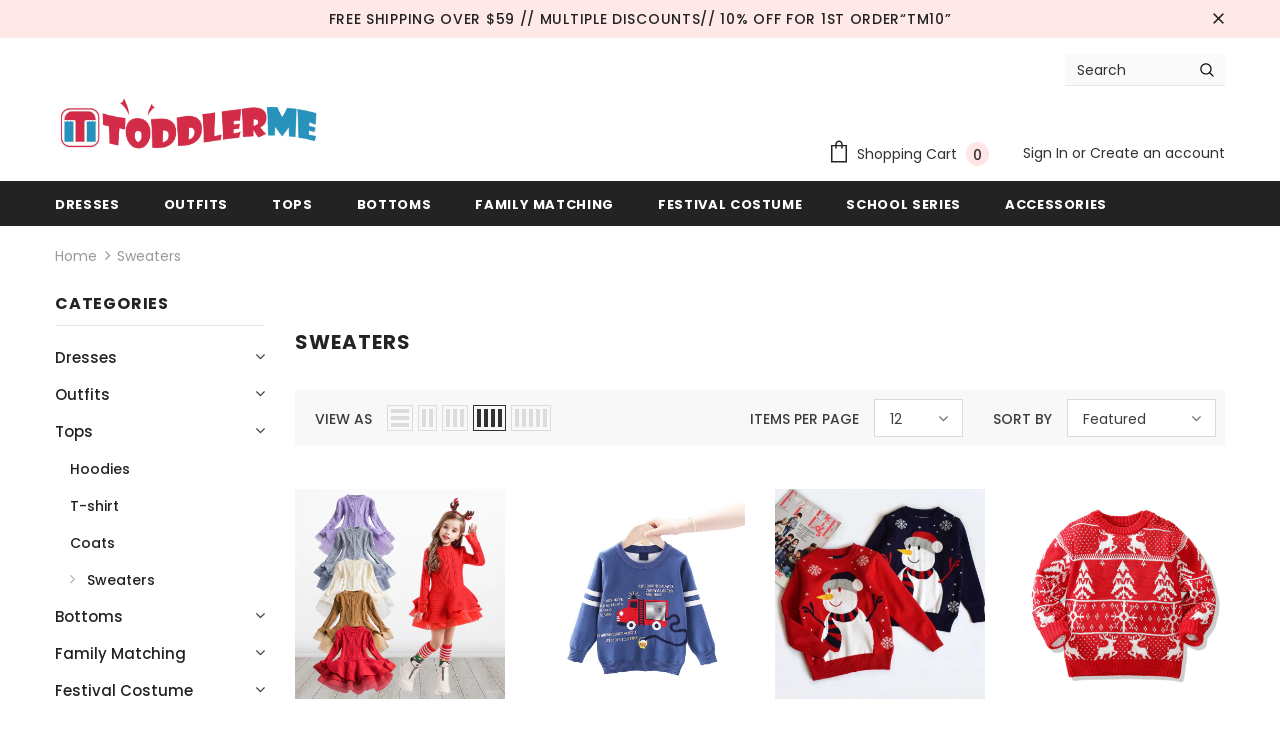

--- FILE ---
content_type: text/html; charset=utf-8
request_url: https://toddlerme.com/collections/tops-sweaters
body_size: 78265
content:


<!doctype html>
<!--[if lt IE 7]><html class="no-js lt-ie9 lt-ie8 lt-ie7" lang="en"> <![endif]-->
<!--[if IE 7]><html class="no-js lt-ie9 lt-ie8" lang="en"> <![endif]-->
<!--[if IE 8]><html class="no-js lt-ie9" lang="en"> <![endif]-->
<!--[if IE 9 ]><html class="ie9 no-js"> <![endif]-->
<!--[if (gt IE 9)|!(IE)]><!--> <html class="no-js"> <!--<![endif]-->
<head><meta name="facebook-domain-verification" content="ekooorefr8r70wvpziiv2ifu3ht2wk" /><meta name="google-site-verification" content="Z-cLIV53nu4MnSVF0DFvHnewRxR6msdmEj75N_yQXp4" /><script src="https://country-blocker.zend-apps.com/scripts/3209/420c841038c492fed4d19999a813009d.js" async></script>
  <meta name="p:domain_verify" content="bf55cee33b21d60feffc7ebe6c5cef56"/>
  <!-- Basic page needs ================================================== -->
  <meta charset="utf-8">
  <meta http-equiv="X-UA-Compatible" content="IE=edge,chrome=1">
	
  <!-- Title and description ================================================== -->
  <title>
  Sweaters &ndash; toddlerme
  </title>

  

  <!-- Product meta ================================================== -->
  

  <meta property="og:url" content="https://toddlerme.com/collections/tops-sweaters">
  <meta property="og:site_name" content="toddlerme">
  <!-- /snippets/twitter-card.liquid -->









  <!-- Helpers ================================================== -->
  <link rel="canonical" href="https://toddlerme.com/collections/tops-sweaters">
  <meta name="viewport" content="width=device-width, initial-scale=1, maximum-scale=1, user-scalable=0, minimal-ui">
  
  <!-- Favicon -->
  
  <link rel="shortcut icon" href="//toddlerme.com/cdn/shop/files/1600045618_1_32x32.png?v=1614960652" type="image/png">
  
 
   <!-- fonts -->
  
<script type="text/javascript">
  WebFontConfig = {
    google: { families: [ 
      
          'Poppins:100,200,300,400,500,600,700,800,900'
	  
      
      	
      		,
      	      
        'Poppins:100,200,300,400,500,600,700,800,900'
	  
    ] }
  };
  
  (function() {
    var wf = document.createElement('script');
    wf.src = ('https:' == document.location.protocol ? 'https' : 'http') +
      '://ajax.googleapis.com/ajax/libs/webfont/1/webfont.js';
    wf.type = 'text/javascript';
    wf.async = 'true';
    var s = document.getElementsByTagName('script')[0];
    s.parentNode.insertBefore(wf, s);
  })(); 
</script>

  
  <!-- Styles -->
  <link href="//toddlerme.com/cdn/shop/t/5/assets/vendor.min.css?v=100472052405884710241629263290" rel="stylesheet" type="text/css" media="all" />
<link href="//toddlerme.com/cdn/shop/t/5/assets/theme-styles.scss.css?v=8884184232709107871764142430" rel="stylesheet" type="text/css" media="all" />
<link href="//toddlerme.com/cdn/shop/t/5/assets/theme-styles-responsive.scss.css?v=127303222544416997241629263324" rel="stylesheet" type="text/css" media="all" />
  
   <!-- Scripts -->
  <script src="//toddlerme.com/cdn/shop/t/5/assets/jquery.min.js?v=56888366816115934351629263283" type="text/javascript"></script>
<script src="//toddlerme.com/cdn/shop/t/5/assets/jquery-cookie.min.js?v=72365755745404048181629263282" type="text/javascript"></script>
<script src="//toddlerme.com/cdn/shop/t/5/assets/lazysizes.min.js?v=84414966064882348651629263285" type="text/javascript"></script>

<script>
  	window.lazySizesConfig = window.lazySizesConfig || {};
    lazySizesConfig.loadMode = 1;
    window.lazySizesConfig.init = false;
    lazySizes.init();
  
    window.ajax_cart = "upsell";
    window.money_format = "<span class=money>${{amount}}</span>";//"<span class=money>${{amount}} USD</span>";
    window.shop_currency = "USD";
    window.show_multiple_currencies = false;
    window.use_color_swatch = true;
    window.color_swatch_style = "variant";
    window.enable_sidebar_multiple_choice = true;
    window.file_url = "//toddlerme.com/cdn/shop/files/?v=934";
    window.asset_url = "";
    window.router = "";
    window.swatch_recently = "color";
    
    window.inventory_text = {
        in_stock: "In stock",
        many_in_stock: "Many in stock",
        out_of_stock: "Out of stock",
        add_to_cart: "Add to Cart",
        add_all_to_cart: "Add all to Cart",
        sold_out: "Sold Out",
        select_options : "Select options",
        unavailable: "Unavailable",
        no_more_product: "No more product",
        show_options: "Show Variants",
        hide_options: "Hide Variants",
        adding : "Adding",
        thank_you : "Thank You",
        add_more : "Add More",
        cart_feedback : "Added",
        add_wishlist : "Add to Wish List",
        remove_wishlist : "Remove Wish List",
        previous: "Prev",
        next: "Next",
      	pre_order : "Pre Order",
    };
    window.multi_lang = false;
    window.infinity_scroll_feature = true;
    window.newsletter_popup = false;
</script>

  <!-- Header hook for plugins ================================ -->
  <script>window.performance && window.performance.mark && window.performance.mark('shopify.content_for_header.start');</script><meta id="shopify-digital-wallet" name="shopify-digital-wallet" content="/46204518563/digital_wallets/dialog">
<meta name="shopify-checkout-api-token" content="b27d14ba42010128e9fccfcddecd1722">
<meta id="in-context-paypal-metadata" data-shop-id="46204518563" data-venmo-supported="false" data-environment="production" data-locale="en_US" data-paypal-v4="true" data-currency="USD">
<link rel="alternate" type="application/atom+xml" title="Feed" href="/collections/tops-sweaters.atom" />
<link rel="next" href="/collections/tops-sweaters?page=2">
<link rel="alternate" hreflang="x-default" href="https://toddlerme.com/collections/tops-sweaters">
<link rel="alternate" hreflang="en" href="https://toddlerme.com/collections/tops-sweaters">
<link rel="alternate" hreflang="de" href="https://toddlerme.com/de/collections/tops-sweaters">
<link rel="alternate" hreflang="es" href="https://toddlerme.com/es/collections/tops-sweaters">
<link rel="alternate" hreflang="ru" href="https://toddlerme.com/ru/collections/tops-sweaters">
<link rel="alternate" hreflang="fr" href="https://toddlerme.com/fr/collections/tops-sweaters">
<link rel="alternate" hreflang="pt" href="https://toddlerme.com/pt/collections/tops-sweaters">
<link rel="alternate" hreflang="ar" href="https://toddlerme.com/ar/collections/tops-sweaters">
<link rel="alternate" type="application/json+oembed" href="https://toddlerme.com/collections/tops-sweaters.oembed">
<script async="async" src="/checkouts/internal/preloads.js?locale=en-US"></script>
<script id="shopify-features" type="application/json">{"accessToken":"b27d14ba42010128e9fccfcddecd1722","betas":["rich-media-storefront-analytics"],"domain":"toddlerme.com","predictiveSearch":true,"shopId":46204518563,"locale":"en"}</script>
<script>var Shopify = Shopify || {};
Shopify.shop = "toddlerme.myshopify.com";
Shopify.locale = "en";
Shopify.currency = {"active":"USD","rate":"1.0"};
Shopify.country = "US";
Shopify.theme = {"name":"Newest Theme-250520","id":126087102627,"schema_name":"Ella","schema_version":"3.0.0","theme_store_id":null,"role":"main"};
Shopify.theme.handle = "null";
Shopify.theme.style = {"id":null,"handle":null};
Shopify.cdnHost = "toddlerme.com/cdn";
Shopify.routes = Shopify.routes || {};
Shopify.routes.root = "/";</script>
<script type="module">!function(o){(o.Shopify=o.Shopify||{}).modules=!0}(window);</script>
<script>!function(o){function n(){var o=[];function n(){o.push(Array.prototype.slice.apply(arguments))}return n.q=o,n}var t=o.Shopify=o.Shopify||{};t.loadFeatures=n(),t.autoloadFeatures=n()}(window);</script>
<script id="shop-js-analytics" type="application/json">{"pageType":"collection"}</script>
<script defer="defer" async type="module" src="//toddlerme.com/cdn/shopifycloud/shop-js/modules/v2/client.init-shop-cart-sync_BN7fPSNr.en.esm.js"></script>
<script defer="defer" async type="module" src="//toddlerme.com/cdn/shopifycloud/shop-js/modules/v2/chunk.common_Cbph3Kss.esm.js"></script>
<script defer="defer" async type="module" src="//toddlerme.com/cdn/shopifycloud/shop-js/modules/v2/chunk.modal_DKumMAJ1.esm.js"></script>
<script type="module">
  await import("//toddlerme.com/cdn/shopifycloud/shop-js/modules/v2/client.init-shop-cart-sync_BN7fPSNr.en.esm.js");
await import("//toddlerme.com/cdn/shopifycloud/shop-js/modules/v2/chunk.common_Cbph3Kss.esm.js");
await import("//toddlerme.com/cdn/shopifycloud/shop-js/modules/v2/chunk.modal_DKumMAJ1.esm.js");

  window.Shopify.SignInWithShop?.initShopCartSync?.({"fedCMEnabled":true,"windoidEnabled":true});

</script>
<script>(function() {
  var isLoaded = false;
  function asyncLoad() {
    if (isLoaded) return;
    isLoaded = true;
    var urls = ["https:\/\/s3.eu-west-1.amazonaws.com\/production-klarna-il-shopify-osm\/7bec47374bc1cb6b6338dfd4d69e7bffd4f4b70b\/toddlerme.myshopify.com-1747817918067.js?shop=toddlerme.myshopify.com"];
    for (var i = 0; i < urls.length; i++) {
      var s = document.createElement('script');
      s.type = 'text/javascript';
      s.async = true;
      s.src = urls[i];
      var x = document.getElementsByTagName('script')[0];
      x.parentNode.insertBefore(s, x);
    }
  };
  if(window.attachEvent) {
    window.attachEvent('onload', asyncLoad);
  } else {
    window.addEventListener('load', asyncLoad, false);
  }
})();</script>
<script id="__st">var __st={"a":46204518563,"offset":-28800,"reqid":"d2dd853e-e8fc-4635-b97c-4ddedb1f0f6d-1769764451","pageurl":"toddlerme.com\/collections\/tops-sweaters","u":"2fc61051ba50","p":"collection","rtyp":"collection","rid":216337252515};</script>
<script>window.ShopifyPaypalV4VisibilityTracking = true;</script>
<script id="captcha-bootstrap">!function(){'use strict';const t='contact',e='account',n='new_comment',o=[[t,t],['blogs',n],['comments',n],[t,'customer']],c=[[e,'customer_login'],[e,'guest_login'],[e,'recover_customer_password'],[e,'create_customer']],r=t=>t.map((([t,e])=>`form[action*='/${t}']:not([data-nocaptcha='true']) input[name='form_type'][value='${e}']`)).join(','),a=t=>()=>t?[...document.querySelectorAll(t)].map((t=>t.form)):[];function s(){const t=[...o],e=r(t);return a(e)}const i='password',u='form_key',d=['recaptcha-v3-token','g-recaptcha-response','h-captcha-response',i],f=()=>{try{return window.sessionStorage}catch{return}},m='__shopify_v',_=t=>t.elements[u];function p(t,e,n=!1){try{const o=window.sessionStorage,c=JSON.parse(o.getItem(e)),{data:r}=function(t){const{data:e,action:n}=t;return t[m]||n?{data:e,action:n}:{data:t,action:n}}(c);for(const[e,n]of Object.entries(r))t.elements[e]&&(t.elements[e].value=n);n&&o.removeItem(e)}catch(o){console.error('form repopulation failed',{error:o})}}const l='form_type',E='cptcha';function T(t){t.dataset[E]=!0}const w=window,h=w.document,L='Shopify',v='ce_forms',y='captcha';let A=!1;((t,e)=>{const n=(g='f06e6c50-85a8-45c8-87d0-21a2b65856fe',I='https://cdn.shopify.com/shopifycloud/storefront-forms-hcaptcha/ce_storefront_forms_captcha_hcaptcha.v1.5.2.iife.js',D={infoText:'Protected by hCaptcha',privacyText:'Privacy',termsText:'Terms'},(t,e,n)=>{const o=w[L][v],c=o.bindForm;if(c)return c(t,g,e,D).then(n);var r;o.q.push([[t,g,e,D],n]),r=I,A||(h.body.append(Object.assign(h.createElement('script'),{id:'captcha-provider',async:!0,src:r})),A=!0)});var g,I,D;w[L]=w[L]||{},w[L][v]=w[L][v]||{},w[L][v].q=[],w[L][y]=w[L][y]||{},w[L][y].protect=function(t,e){n(t,void 0,e),T(t)},Object.freeze(w[L][y]),function(t,e,n,w,h,L){const[v,y,A,g]=function(t,e,n){const i=e?o:[],u=t?c:[],d=[...i,...u],f=r(d),m=r(i),_=r(d.filter((([t,e])=>n.includes(e))));return[a(f),a(m),a(_),s()]}(w,h,L),I=t=>{const e=t.target;return e instanceof HTMLFormElement?e:e&&e.form},D=t=>v().includes(t);t.addEventListener('submit',(t=>{const e=I(t);if(!e)return;const n=D(e)&&!e.dataset.hcaptchaBound&&!e.dataset.recaptchaBound,o=_(e),c=g().includes(e)&&(!o||!o.value);(n||c)&&t.preventDefault(),c&&!n&&(function(t){try{if(!f())return;!function(t){const e=f();if(!e)return;const n=_(t);if(!n)return;const o=n.value;o&&e.removeItem(o)}(t);const e=Array.from(Array(32),(()=>Math.random().toString(36)[2])).join('');!function(t,e){_(t)||t.append(Object.assign(document.createElement('input'),{type:'hidden',name:u})),t.elements[u].value=e}(t,e),function(t,e){const n=f();if(!n)return;const o=[...t.querySelectorAll(`input[type='${i}']`)].map((({name:t})=>t)),c=[...d,...o],r={};for(const[a,s]of new FormData(t).entries())c.includes(a)||(r[a]=s);n.setItem(e,JSON.stringify({[m]:1,action:t.action,data:r}))}(t,e)}catch(e){console.error('failed to persist form',e)}}(e),e.submit())}));const S=(t,e)=>{t&&!t.dataset[E]&&(n(t,e.some((e=>e===t))),T(t))};for(const o of['focusin','change'])t.addEventListener(o,(t=>{const e=I(t);D(e)&&S(e,y())}));const B=e.get('form_key'),M=e.get(l),P=B&&M;t.addEventListener('DOMContentLoaded',(()=>{const t=y();if(P)for(const e of t)e.elements[l].value===M&&p(e,B);[...new Set([...A(),...v().filter((t=>'true'===t.dataset.shopifyCaptcha))])].forEach((e=>S(e,t)))}))}(h,new URLSearchParams(w.location.search),n,t,e,['guest_login'])})(!0,!0)}();</script>
<script integrity="sha256-4kQ18oKyAcykRKYeNunJcIwy7WH5gtpwJnB7kiuLZ1E=" data-source-attribution="shopify.loadfeatures" defer="defer" src="//toddlerme.com/cdn/shopifycloud/storefront/assets/storefront/load_feature-a0a9edcb.js" crossorigin="anonymous"></script>
<script data-source-attribution="shopify.dynamic_checkout.dynamic.init">var Shopify=Shopify||{};Shopify.PaymentButton=Shopify.PaymentButton||{isStorefrontPortableWallets:!0,init:function(){window.Shopify.PaymentButton.init=function(){};var t=document.createElement("script");t.src="https://toddlerme.com/cdn/shopifycloud/portable-wallets/latest/portable-wallets.en.js",t.type="module",document.head.appendChild(t)}};
</script>
<script data-source-attribution="shopify.dynamic_checkout.buyer_consent">
  function portableWalletsHideBuyerConsent(e){var t=document.getElementById("shopify-buyer-consent"),n=document.getElementById("shopify-subscription-policy-button");t&&n&&(t.classList.add("hidden"),t.setAttribute("aria-hidden","true"),n.removeEventListener("click",e))}function portableWalletsShowBuyerConsent(e){var t=document.getElementById("shopify-buyer-consent"),n=document.getElementById("shopify-subscription-policy-button");t&&n&&(t.classList.remove("hidden"),t.removeAttribute("aria-hidden"),n.addEventListener("click",e))}window.Shopify?.PaymentButton&&(window.Shopify.PaymentButton.hideBuyerConsent=portableWalletsHideBuyerConsent,window.Shopify.PaymentButton.showBuyerConsent=portableWalletsShowBuyerConsent);
</script>
<script data-source-attribution="shopify.dynamic_checkout.cart.bootstrap">document.addEventListener("DOMContentLoaded",(function(){function t(){return document.querySelector("shopify-accelerated-checkout-cart, shopify-accelerated-checkout")}if(t())Shopify.PaymentButton.init();else{new MutationObserver((function(e,n){t()&&(Shopify.PaymentButton.init(),n.disconnect())})).observe(document.body,{childList:!0,subtree:!0})}}));
</script>
<link id="shopify-accelerated-checkout-styles" rel="stylesheet" media="screen" href="https://toddlerme.com/cdn/shopifycloud/portable-wallets/latest/accelerated-checkout-backwards-compat.css" crossorigin="anonymous">
<style id="shopify-accelerated-checkout-cart">
        #shopify-buyer-consent {
  margin-top: 1em;
  display: inline-block;
  width: 100%;
}

#shopify-buyer-consent.hidden {
  display: none;
}

#shopify-subscription-policy-button {
  background: none;
  border: none;
  padding: 0;
  text-decoration: underline;
  font-size: inherit;
  cursor: pointer;
}

#shopify-subscription-policy-button::before {
  box-shadow: none;
}

      </style>

<script>window.performance && window.performance.mark && window.performance.mark('shopify.content_for_header.end');</script>

        
         
  <!--[if lt IE 9]>
  <script src="//html5shiv.googlecode.com/svn/trunk/html5.js" type="text/javascript"></script>
  <![endif]-->

  
  
  

  <script>

    Shopify.productOptionsMap = {};
    Shopify.quickViewOptionsMap = {};

    Shopify.updateOptionsInSelector = function(selectorIndex, wrapperSlt) {
        Shopify.optionsMap = wrapperSlt === '.product' ? Shopify.productOptionsMap : Shopify.quickViewOptionsMap;

        switch (selectorIndex) {
            case 0:
                var key = 'root';
                var selector = $(wrapperSlt + ' .single-option-selector:eq(0)');
                break;
            case 1:
                var key = $(wrapperSlt + ' .single-option-selector:eq(0)').val();
                var selector = $(wrapperSlt + ' .single-option-selector:eq(1)');
                break;
            case 2:
                var key = $(wrapperSlt + ' .single-option-selector:eq(0)').val();
                key += ' / ' + $(wrapperSlt + ' .single-option-selector:eq(1)').val();
                var selector = $(wrapperSlt + ' .single-option-selector:eq(2)');
        }

        var initialValue = selector.val();

        selector.empty();

        var availableOptions = Shopify.optionsMap[key];

        if (availableOptions && availableOptions.length) {
            for (var i = 0; i < availableOptions.length; i++) {
                var option = availableOptions[i];

                var newOption = $('<option></option>').val(option).html(option);

                selector.append(newOption);
            }

            $(wrapperSlt + ' .swatch[data-option-index="' + selectorIndex + '"] .swatch-element').each(function() {
                if ($.inArray($(this).attr('data-value'), availableOptions) !== -1) {
                    $(this).removeClass('soldout').find(':radio').removeAttr('disabled', 'disabled').removeAttr('checked');
                }
                else {
                    $(this).addClass('soldout').find(':radio').removeAttr('checked').attr('disabled', 'disabled');
                }
            });

            if ($.inArray(initialValue, availableOptions) !== -1) {
                selector.val(initialValue);
            }

            selector.trigger('change');
        };
    };

    Shopify.linkOptionSelectors = function(product, wrapperSlt) {
        // Building our mapping object.
        Shopify.optionsMap = wrapperSlt === '.product' ? Shopify.productOptionsMap : Shopify.quickViewOptionsMap;

        for (var i = 0; i < product.variants.length; i++) {
            var variant = product.variants[i];

            if (variant.available) {
                // Gathering values for the 1st drop-down.
                Shopify.optionsMap['root'] = Shopify.optionsMap['root'] || [];

                Shopify.optionsMap['root'].push(variant.option1);
                Shopify.optionsMap['root'] = Shopify.uniq(Shopify.optionsMap['root']);

                // Gathering values for the 2nd drop-down.
                if (product.options.length > 1) {
                var key = variant.option1;
                    Shopify.optionsMap[key] = Shopify.optionsMap[key] || [];
                    Shopify.optionsMap[key].push(variant.option2);
                    Shopify.optionsMap[key] = Shopify.uniq(Shopify.optionsMap[key]);
                }

                // Gathering values for the 3rd drop-down.
                if (product.options.length === 3) {
                    var key = variant.option1 + ' / ' + variant.option2;
                    Shopify.optionsMap[key] = Shopify.optionsMap[key] || [];
                    Shopify.optionsMap[key].push(variant.option3);
                    Shopify.optionsMap[key] = Shopify.uniq(Shopify.optionsMap[key]);
                }
            }
        };

        // Update options right away.
        Shopify.updateOptionsInSelector(0, wrapperSlt);

        if (product.options.length > 1) Shopify.updateOptionsInSelector(1, wrapperSlt);
        if (product.options.length === 3) Shopify.updateOptionsInSelector(2, wrapperSlt);

        // When there is an update in the first dropdown.
        $(wrapperSlt + " .single-option-selector:eq(0)").change(function() {
            Shopify.updateOptionsInSelector(1, wrapperSlt);
            if (product.options.length === 3) Shopify.updateOptionsInSelector(2, wrapperSlt);
            return true;
        });

        // When there is an update in the second dropdown.
        $(wrapperSlt + " .single-option-selector:eq(1)").change(function() {
            if (product.options.length === 3) Shopify.updateOptionsInSelector(2, wrapperSlt);
            return true;
        });
    };
</script>

<!-- "snippets/booster-common.liquid" was not rendered, the associated app was uninstalled -->
  <!-- Global site tag (gtag.js) - Google Analytics -->
<script async src="https://www.googletagmanager.com/gtag/js?id=UA-178674628-1"></script>
<script>
  window.dataLayer = window.dataLayer || [];
  function gtag(){dataLayer.push(arguments);}
  gtag('js', new Date());

  gtag('config', 'UA-178674628-1');
  gtag('config', 'AW-586533421');
</script>
  <!-- Hotjar Tracking Code for https://toddlerme.com/ -->
<script>
    (function(h,o,t,j,a,r){
        h.hj=h.hj||function(){(h.hj.q=h.hj.q||[]).push(arguments)};
        h._hjSettings={hjid:2056800,hjsv:6};
        a=o.getElementsByTagName('head')[0];
        r=o.createElement('script');r.async=1;
        r.src=t+h._hjSettings.hjid+j+h._hjSettings.hjsv;
        a.appendChild(r);
    })(window,document,'https://static.hotjar.com/c/hotjar-','.js?sv=');
</script>

<!-- BEGIN app block: shopify://apps/simprosys-google-shopping-feed/blocks/core_settings_block/1f0b859e-9fa6-4007-97e8-4513aff5ff3b --><!-- BEGIN: GSF App Core Tags & Scripts by Simprosys Google Shopping Feed -->









<!-- END: GSF App Core Tags & Scripts by Simprosys Google Shopping Feed -->
<!-- END app block --><!-- BEGIN app block: shopify://apps/also-bought/blocks/app-embed-block/b94b27b4-738d-4d92-9e60-43c22d1da3f2 --><script>
    window.codeblackbelt = window.codeblackbelt || {};
    window.codeblackbelt.shop = window.codeblackbelt.shop || 'toddlerme.myshopify.com';
    </script><script src="//cdn.codeblackbelt.com/widgets/also-bought/bootstrap.min.js?version=2026013001-0800" async></script>
<!-- END app block --><meta property="og:image" content="https://cdn.shopify.com/s/files/1/0462/0451/8563/files/Toddlerlogo_3878eb94-8d43-4760-80a1-bb6af3a2f1b1.png?v=1610027129" />
<meta property="og:image:secure_url" content="https://cdn.shopify.com/s/files/1/0462/0451/8563/files/Toddlerlogo_3878eb94-8d43-4760-80a1-bb6af3a2f1b1.png?v=1610027129" />
<meta property="og:image:width" content="542" />
<meta property="og:image:height" content="542" />
<link href="https://monorail-edge.shopifysvc.com" rel="dns-prefetch">
<script>(function(){if ("sendBeacon" in navigator && "performance" in window) {try {var session_token_from_headers = performance.getEntriesByType('navigation')[0].serverTiming.find(x => x.name == '_s').description;} catch {var session_token_from_headers = undefined;}var session_cookie_matches = document.cookie.match(/_shopify_s=([^;]*)/);var session_token_from_cookie = session_cookie_matches && session_cookie_matches.length === 2 ? session_cookie_matches[1] : "";var session_token = session_token_from_headers || session_token_from_cookie || "";function handle_abandonment_event(e) {var entries = performance.getEntries().filter(function(entry) {return /monorail-edge.shopifysvc.com/.test(entry.name);});if (!window.abandonment_tracked && entries.length === 0) {window.abandonment_tracked = true;var currentMs = Date.now();var navigation_start = performance.timing.navigationStart;var payload = {shop_id: 46204518563,url: window.location.href,navigation_start,duration: currentMs - navigation_start,session_token,page_type: "collection"};window.navigator.sendBeacon("https://monorail-edge.shopifysvc.com/v1/produce", JSON.stringify({schema_id: "online_store_buyer_site_abandonment/1.1",payload: payload,metadata: {event_created_at_ms: currentMs,event_sent_at_ms: currentMs}}));}}window.addEventListener('pagehide', handle_abandonment_event);}}());</script>
<script id="web-pixels-manager-setup">(function e(e,d,r,n,o){if(void 0===o&&(o={}),!Boolean(null===(a=null===(i=window.Shopify)||void 0===i?void 0:i.analytics)||void 0===a?void 0:a.replayQueue)){var i,a;window.Shopify=window.Shopify||{};var t=window.Shopify;t.analytics=t.analytics||{};var s=t.analytics;s.replayQueue=[],s.publish=function(e,d,r){return s.replayQueue.push([e,d,r]),!0};try{self.performance.mark("wpm:start")}catch(e){}var l=function(){var e={modern:/Edge?\/(1{2}[4-9]|1[2-9]\d|[2-9]\d{2}|\d{4,})\.\d+(\.\d+|)|Firefox\/(1{2}[4-9]|1[2-9]\d|[2-9]\d{2}|\d{4,})\.\d+(\.\d+|)|Chrom(ium|e)\/(9{2}|\d{3,})\.\d+(\.\d+|)|(Maci|X1{2}).+ Version\/(15\.\d+|(1[6-9]|[2-9]\d|\d{3,})\.\d+)([,.]\d+|)( \(\w+\)|)( Mobile\/\w+|) Safari\/|Chrome.+OPR\/(9{2}|\d{3,})\.\d+\.\d+|(CPU[ +]OS|iPhone[ +]OS|CPU[ +]iPhone|CPU IPhone OS|CPU iPad OS)[ +]+(15[._]\d+|(1[6-9]|[2-9]\d|\d{3,})[._]\d+)([._]\d+|)|Android:?[ /-](13[3-9]|1[4-9]\d|[2-9]\d{2}|\d{4,})(\.\d+|)(\.\d+|)|Android.+Firefox\/(13[5-9]|1[4-9]\d|[2-9]\d{2}|\d{4,})\.\d+(\.\d+|)|Android.+Chrom(ium|e)\/(13[3-9]|1[4-9]\d|[2-9]\d{2}|\d{4,})\.\d+(\.\d+|)|SamsungBrowser\/([2-9]\d|\d{3,})\.\d+/,legacy:/Edge?\/(1[6-9]|[2-9]\d|\d{3,})\.\d+(\.\d+|)|Firefox\/(5[4-9]|[6-9]\d|\d{3,})\.\d+(\.\d+|)|Chrom(ium|e)\/(5[1-9]|[6-9]\d|\d{3,})\.\d+(\.\d+|)([\d.]+$|.*Safari\/(?![\d.]+ Edge\/[\d.]+$))|(Maci|X1{2}).+ Version\/(10\.\d+|(1[1-9]|[2-9]\d|\d{3,})\.\d+)([,.]\d+|)( \(\w+\)|)( Mobile\/\w+|) Safari\/|Chrome.+OPR\/(3[89]|[4-9]\d|\d{3,})\.\d+\.\d+|(CPU[ +]OS|iPhone[ +]OS|CPU[ +]iPhone|CPU IPhone OS|CPU iPad OS)[ +]+(10[._]\d+|(1[1-9]|[2-9]\d|\d{3,})[._]\d+)([._]\d+|)|Android:?[ /-](13[3-9]|1[4-9]\d|[2-9]\d{2}|\d{4,})(\.\d+|)(\.\d+|)|Mobile Safari.+OPR\/([89]\d|\d{3,})\.\d+\.\d+|Android.+Firefox\/(13[5-9]|1[4-9]\d|[2-9]\d{2}|\d{4,})\.\d+(\.\d+|)|Android.+Chrom(ium|e)\/(13[3-9]|1[4-9]\d|[2-9]\d{2}|\d{4,})\.\d+(\.\d+|)|Android.+(UC? ?Browser|UCWEB|U3)[ /]?(15\.([5-9]|\d{2,})|(1[6-9]|[2-9]\d|\d{3,})\.\d+)\.\d+|SamsungBrowser\/(5\.\d+|([6-9]|\d{2,})\.\d+)|Android.+MQ{2}Browser\/(14(\.(9|\d{2,})|)|(1[5-9]|[2-9]\d|\d{3,})(\.\d+|))(\.\d+|)|K[Aa][Ii]OS\/(3\.\d+|([4-9]|\d{2,})\.\d+)(\.\d+|)/},d=e.modern,r=e.legacy,n=navigator.userAgent;return n.match(d)?"modern":n.match(r)?"legacy":"unknown"}(),u="modern"===l?"modern":"legacy",c=(null!=n?n:{modern:"",legacy:""})[u],f=function(e){return[e.baseUrl,"/wpm","/b",e.hashVersion,"modern"===e.buildTarget?"m":"l",".js"].join("")}({baseUrl:d,hashVersion:r,buildTarget:u}),m=function(e){var d=e.version,r=e.bundleTarget,n=e.surface,o=e.pageUrl,i=e.monorailEndpoint;return{emit:function(e){var a=e.status,t=e.errorMsg,s=(new Date).getTime(),l=JSON.stringify({metadata:{event_sent_at_ms:s},events:[{schema_id:"web_pixels_manager_load/3.1",payload:{version:d,bundle_target:r,page_url:o,status:a,surface:n,error_msg:t},metadata:{event_created_at_ms:s}}]});if(!i)return console&&console.warn&&console.warn("[Web Pixels Manager] No Monorail endpoint provided, skipping logging."),!1;try{return self.navigator.sendBeacon.bind(self.navigator)(i,l)}catch(e){}var u=new XMLHttpRequest;try{return u.open("POST",i,!0),u.setRequestHeader("Content-Type","text/plain"),u.send(l),!0}catch(e){return console&&console.warn&&console.warn("[Web Pixels Manager] Got an unhandled error while logging to Monorail."),!1}}}}({version:r,bundleTarget:l,surface:e.surface,pageUrl:self.location.href,monorailEndpoint:e.monorailEndpoint});try{o.browserTarget=l,function(e){var d=e.src,r=e.async,n=void 0===r||r,o=e.onload,i=e.onerror,a=e.sri,t=e.scriptDataAttributes,s=void 0===t?{}:t,l=document.createElement("script"),u=document.querySelector("head"),c=document.querySelector("body");if(l.async=n,l.src=d,a&&(l.integrity=a,l.crossOrigin="anonymous"),s)for(var f in s)if(Object.prototype.hasOwnProperty.call(s,f))try{l.dataset[f]=s[f]}catch(e){}if(o&&l.addEventListener("load",o),i&&l.addEventListener("error",i),u)u.appendChild(l);else{if(!c)throw new Error("Did not find a head or body element to append the script");c.appendChild(l)}}({src:f,async:!0,onload:function(){if(!function(){var e,d;return Boolean(null===(d=null===(e=window.Shopify)||void 0===e?void 0:e.analytics)||void 0===d?void 0:d.initialized)}()){var d=window.webPixelsManager.init(e)||void 0;if(d){var r=window.Shopify.analytics;r.replayQueue.forEach((function(e){var r=e[0],n=e[1],o=e[2];d.publishCustomEvent(r,n,o)})),r.replayQueue=[],r.publish=d.publishCustomEvent,r.visitor=d.visitor,r.initialized=!0}}},onerror:function(){return m.emit({status:"failed",errorMsg:"".concat(f," has failed to load")})},sri:function(e){var d=/^sha384-[A-Za-z0-9+/=]+$/;return"string"==typeof e&&d.test(e)}(c)?c:"",scriptDataAttributes:o}),m.emit({status:"loading"})}catch(e){m.emit({status:"failed",errorMsg:(null==e?void 0:e.message)||"Unknown error"})}}})({shopId: 46204518563,storefrontBaseUrl: "https://toddlerme.com",extensionsBaseUrl: "https://extensions.shopifycdn.com/cdn/shopifycloud/web-pixels-manager",monorailEndpoint: "https://monorail-edge.shopifysvc.com/unstable/produce_batch",surface: "storefront-renderer",enabledBetaFlags: ["2dca8a86"],webPixelsConfigList: [{"id":"468877535","configuration":"{\"config\":\"{\\\"google_tag_ids\\\":[\\\"G-BDC9C8PX7B\\\",\\\"AW-586533421\\\"],\\\"gtag_events\\\":[{\\\"type\\\":\\\"search\\\",\\\"action_label\\\":[\\\"G-BDC9C8PX7B\\\",\\\"AW-586533421\\\/Z4uLCJHPrK4aEK2U15cC\\\"]},{\\\"type\\\":\\\"begin_checkout\\\",\\\"action_label\\\":[\\\"G-BDC9C8PX7B\\\",\\\"AW-586533421\\\/cY8LCIXPrK4aEK2U15cC\\\"]},{\\\"type\\\":\\\"view_item\\\",\\\"action_label\\\":[\\\"G-BDC9C8PX7B\\\",\\\"AW-586533421\\\/LU-UCI7PrK4aEK2U15cC\\\"]},{\\\"type\\\":\\\"purchase\\\",\\\"action_label\\\":[\\\"G-BDC9C8PX7B\\\",\\\"AW-586533421\\\/YkDqCILPrK4aEK2U15cC\\\",\\\"AW-586533421\\\/BP-SCLnqqKcDEK2U15cC\\\"]},{\\\"type\\\":\\\"page_view\\\",\\\"action_label\\\":[\\\"G-BDC9C8PX7B\\\",\\\"AW-586533421\\\/5oXDCIvPrK4aEK2U15cC\\\"]},{\\\"type\\\":\\\"add_payment_info\\\",\\\"action_label\\\":[\\\"G-BDC9C8PX7B\\\",\\\"AW-586533421\\\/qgePCJTPrK4aEK2U15cC\\\"]},{\\\"type\\\":\\\"add_to_cart\\\",\\\"action_label\\\":[\\\"G-BDC9C8PX7B\\\",\\\"AW-586533421\\\/Fl33CIjPrK4aEK2U15cC\\\"]}],\\\"enable_monitoring_mode\\\":false}\"}","eventPayloadVersion":"v1","runtimeContext":"OPEN","scriptVersion":"b2a88bafab3e21179ed38636efcd8a93","type":"APP","apiClientId":1780363,"privacyPurposes":[],"dataSharingAdjustments":{"protectedCustomerApprovalScopes":["read_customer_address","read_customer_email","read_customer_name","read_customer_personal_data","read_customer_phone"]}},{"id":"shopify-app-pixel","configuration":"{}","eventPayloadVersion":"v1","runtimeContext":"STRICT","scriptVersion":"0450","apiClientId":"shopify-pixel","type":"APP","privacyPurposes":["ANALYTICS","MARKETING"]},{"id":"shopify-custom-pixel","eventPayloadVersion":"v1","runtimeContext":"LAX","scriptVersion":"0450","apiClientId":"shopify-pixel","type":"CUSTOM","privacyPurposes":["ANALYTICS","MARKETING"]}],isMerchantRequest: false,initData: {"shop":{"name":"toddlerme","paymentSettings":{"currencyCode":"USD"},"myshopifyDomain":"toddlerme.myshopify.com","countryCode":"HK","storefrontUrl":"https:\/\/toddlerme.com"},"customer":null,"cart":null,"checkout":null,"productVariants":[],"purchasingCompany":null},},"https://toddlerme.com/cdn","1d2a099fw23dfb22ep557258f5m7a2edbae",{"modern":"","legacy":""},{"shopId":"46204518563","storefrontBaseUrl":"https:\/\/toddlerme.com","extensionBaseUrl":"https:\/\/extensions.shopifycdn.com\/cdn\/shopifycloud\/web-pixels-manager","surface":"storefront-renderer","enabledBetaFlags":"[\"2dca8a86\"]","isMerchantRequest":"false","hashVersion":"1d2a099fw23dfb22ep557258f5m7a2edbae","publish":"custom","events":"[[\"page_viewed\",{}],[\"collection_viewed\",{\"collection\":{\"id\":\"216337252515\",\"title\":\"Sweaters\",\"productVariants\":[{\"price\":{\"amount\":34.95,\"currencyCode\":\"USD\"},\"product\":{\"title\":\"Kid Girls Casual Winter Knitted Christmas Sweater New Year Dresses 3-8 Years\",\"vendor\":\"toddlerme\",\"id\":\"5599884509347\",\"untranslatedTitle\":\"Kid Girls Casual Winter Knitted Christmas Sweater New Year Dresses 3-8 Years\",\"url\":\"\/products\/girls-princess-costume-winter-knitted-christmas-dress-new-year-dresses-3-8-years\",\"type\":\"Dresses\"},\"id\":\"35882708926627\",\"image\":{\"src\":\"\/\/toddlerme.com\/cdn\/shop\/products\/Long-Sleeve-Dress-for-Girls-3-8-Years-Princess-Costume-Winter-Knitted-Kids-Red-Christmas-Dress_0d30c191-31f3-4142-9f5f-7b3e46a1acd6.jpg?v=1603102065\"},\"sku\":\"sku018-Red-2-3 Years-lisa\",\"title\":\"Red \/ 2-3 Years\",\"untranslatedTitle\":\"Red \/ 2-3 Years\"},{\"price\":{\"amount\":30.95,\"currencyCode\":\"USD\"},\"product\":{\"title\":\"Kids Boys Cartoon Fire Truck Jacquard Sweater\",\"vendor\":\"toddlerme\",\"id\":\"5854540595363\",\"untranslatedTitle\":\"Kids Boys Cartoon Fire Truck Jacquard Sweater\",\"url\":\"\/products\/kids-boys-cartoon-fire-truck-jacquard-sweater-pullover\",\"type\":\"Tops\"},\"id\":\"36977345396899\",\"image\":{\"src\":\"\/\/toddlerme.com\/cdn\/shop\/products\/18172350840_1050611091.jpg?v=1606183270\"},\"sku\":\"sku069-Red-100cm:2-3years-tqh\",\"title\":\"Red \/ 2-3T\",\"untranslatedTitle\":\"Red \/ 2-3T\"},{\"price\":{\"amount\":30.98,\"currencyCode\":\"USD\"},\"product\":{\"title\":\"Boys Girls Sweater Christmas Autumn Winter Red Snowman Pullover 1-6 Years\",\"vendor\":\"toddlerme\",\"id\":\"5687629185187\",\"untranslatedTitle\":\"Boys Girls Sweater Christmas Autumn Winter Red Snowman Pullover 1-6 Years\",\"url\":\"\/products\/boys-girls-sweater-christmas-autumn-winter-red-snowman-pullover-1-6-years\",\"type\":\"Tops\"},\"id\":\"36257224851619\",\"image\":{\"src\":\"\/\/toddlerme.com\/cdn\/shop\/products\/Christmas-Clothes-Knit-Autumn-Winter-Korean-Christmas-Red-Snowman-Pullover-Sweater-Baby-Boys-Girls-Sweater-Children_7399a58f-9e63-469d-99f2-825ac552748b.jpg?v=1600596202\"},\"sku\":\"zn2021-Gray-1-2 Years\",\"title\":\"Navy \/ 1-2 Years\",\"untranslatedTitle\":\"Navy \/ 1-2 Years\"},{\"price\":{\"amount\":31.98,\"currencyCode\":\"USD\"},\"product\":{\"title\":\"Kid Baby Boy Girl Christmas Deer Snowflake Double Layer Jacquard Sweater\",\"vendor\":\"toddlerme\",\"id\":\"7842791653599\",\"untranslatedTitle\":\"Kid Baby Boy Girl Christmas Deer Snowflake Double Layer Jacquard Sweater\",\"url\":\"\/products\/kid-baby-boy-girl-christmas-deer-snowflake-double-layer-jacquard-sweater\",\"type\":\"Tops\"},\"id\":\"43443228442847\",\"image\":{\"src\":\"\/\/toddlerme.com\/cdn\/shop\/products\/11901116122_553711591.jpg?v=1660734054\"},\"sku\":\"SKU018-red-80cm-YZ\",\"title\":\"red \/ 6-12M\",\"untranslatedTitle\":\"red \/ 6-12M\"},{\"price\":{\"amount\":34.98,\"currencyCode\":\"USD\"},\"product\":{\"title\":\"Baby Boy Girls Autumn Knitted Sweater Warm Soft Coats Outerwear\",\"vendor\":\"toddlerme\",\"id\":\"7249530749091\",\"untranslatedTitle\":\"Baby Boy Girls Autumn Knitted Sweater Warm Soft Coats Outerwear\",\"url\":\"\/products\/baby-boy-girls-autumn-knitted-sweater-warm-soft-outerwear\",\"type\":\"Tops\"},\"id\":\"41425383588003\",\"image\":{\"src\":\"\/\/toddlerme.com\/cdn\/shop\/products\/Kids-Autumn-Knitted-Sweater-For-Baby-Boy-Girls-Fall-Hooded-Sweater-Child-Warm-Soft-Outerwear-Toddler_ed0003d6-aed6-4607-9cd4-f1c3fc5849f8.jpg?v=1631100105\"},\"sku\":\"\",\"title\":\"pink \/ 3-6M\",\"untranslatedTitle\":\"pink \/ 3-6M\"},{\"price\":{\"amount\":36.98,\"currencyCode\":\"USD\"},\"product\":{\"title\":\"Spring Kids Girl Jacket Long-sleeved Tuxedo Knitted Sweater Coats\",\"vendor\":\"toddlerme\",\"id\":\"5967474819235\",\"untranslatedTitle\":\"Spring Kids Girl Jacket Long-sleeved Tuxedo Knitted Sweater Coats\",\"url\":\"\/products\/spring-kids-girl-jacket-long-sleeved-tuxedo-knitted-sweater-coats\",\"type\":\"Tops\"},\"id\":\"37379063480483\",\"image\":{\"src\":\"\/\/toddlerme.com\/cdn\/shop\/products\/9144333032_1312830828.jpg?v=1609340354\"},\"sku\":\"sku007-White-90cm：1-2years-tqh\",\"title\":\"White \/ 90cm：1-2years\",\"untranslatedTitle\":\"White \/ 90cm：1-2years\"},{\"price\":{\"amount\":28.98,\"currencyCode\":\"USD\"},\"product\":{\"title\":\"Kids Boys Christmas Dinosaur Jacquard Double Cotton Cut Sweaters\",\"vendor\":\"toddlerme\",\"id\":\"5854522474659\",\"untranslatedTitle\":\"Kids Boys Christmas Dinosaur Jacquard Double Cotton Cut Sweaters\",\"url\":\"\/products\/kids-boys-new-christmas-dinosaur-jacquard-double-cotton-cut-sweaters\",\"type\":\"Tops\"},\"id\":\"36977309810851\",\"image\":{\"src\":\"\/\/toddlerme.com\/cdn\/shop\/products\/18232852778_1050611091.jpg?v=1606184193\"},\"sku\":\"sku068-red-100cm:2-3years-tqh\",\"title\":\"red \/ 2-3years\",\"untranslatedTitle\":\"red \/ 2-3years\"},{\"price\":{\"amount\":30.95,\"currencyCode\":\"USD\"},\"product\":{\"title\":\"Baby Girl Winter Sweet Strawberry Sweaters Knit Button Sweater\",\"vendor\":\"toddlerme\",\"id\":\"5618202050723\",\"untranslatedTitle\":\"Baby Girl Winter Sweet Strawberry Sweaters Knit Button Sweater\",\"url\":\"\/products\/winter-girl-sweet-strawberry-sweaters-knit-button-sweater\",\"type\":\"Tops\"},\"id\":\"35959677943971\",\"image\":{\"src\":\"\/\/toddlerme.com\/cdn\/shop\/products\/PatPat-2020-New-Autumn-and-Winter-Baby-Girl-Sweet-Strawberry-Sweaters-Button-sweater-knit-sweater-Baby_822873aa-1f1a-4f77-a0f3-11cf9354bfe5.jpg?v=1599121759\"},\"sku\":\"sku184-White-0-3 Months-lisa\",\"title\":\"White \/ 0-3 Months\",\"untranslatedTitle\":\"White \/ 0-3 Months\"},{\"price\":{\"amount\":29.98,\"currencyCode\":\"USD\"},\"product\":{\"title\":\"Boys Spring Autumn Fashion Sweater Coat\",\"vendor\":\"toddlerme\",\"id\":\"7513028624607\",\"untranslatedTitle\":\"Boys Spring Autumn Fashion Sweater Coat\",\"url\":\"\/products\/boys-spring-autumn-fashion-sweater-coat\",\"type\":\"Tops\"},\"id\":\"42357052604639\",\"image\":{\"src\":\"\/\/toddlerme.com\/cdn\/shop\/products\/O1CN01J9aM491NHeaBuMrIZ__2210435321545-0-cib.jpg?v=1640772450\"},\"sku\":\"sku10160-Beige-6-12 Months-tjp\",\"title\":\"Beige \/ 6-12 Months\",\"untranslatedTitle\":\"Beige \/ 6-12 Months\"},{\"price\":{\"amount\":31.98,\"currencyCode\":\"USD\"},\"product\":{\"title\":\"Kids Baby Girl Boy Winter Plush Warm Santa Sweater\",\"vendor\":\"toddlerme\",\"id\":\"5854323277987\",\"untranslatedTitle\":\"Kids Baby Girl Boy Winter Plush Warm Santa Sweater\",\"url\":\"\/products\/kids-winter-plush-warm-hoodie-sweater-santa-pullover\",\"type\":\"Tops\"},\"id\":\"36976721002659\",\"image\":{\"src\":\"\/\/toddlerme.com\/cdn\/shop\/products\/12488706680_683859657.jpg?v=1631014674\"},\"sku\":\"sku061-Yellow-90cm:1-2years-tqh\",\"title\":\"Yellow \/ 1-2 years\",\"untranslatedTitle\":\"Yellow \/ 1-2 years\"},{\"price\":{\"amount\":28.98,\"currencyCode\":\"USD\"},\"product\":{\"title\":\"Baby Winter Knitwear Cotton Long Sleeved Sweater\",\"vendor\":\"toddlerme\",\"id\":\"5854209507491\",\"untranslatedTitle\":\"Baby Winter Knitwear Cotton Long Sleeved Sweater\",\"url\":\"\/products\/baby-sweater-winter-knitwear-cotton-long-sleeved-hoodie\",\"type\":\"Tops\"},\"id\":\"36976486088867\",\"image\":{\"src\":\"\/\/toddlerme.com\/cdn\/shop\/products\/20504273715_1093994245.jpg?v=1631013278\"},\"sku\":\"sku058-Green.-73cm:3-6months-tqh\",\"title\":\"Green \/ 73cm:3-6months\",\"untranslatedTitle\":\"Green \/ 73cm:3-6months\"},{\"price\":{\"amount\":32.98,\"currencyCode\":\"USD\"},\"product\":{\"title\":\"Girls Boys Warm Thick Knitted Turtleneck Sweaters\",\"vendor\":\"toddlerme\",\"id\":\"5791243763875\",\"untranslatedTitle\":\"Girls Boys Warm Thick Knitted Turtleneck Sweaters\",\"url\":\"\/products\/girls-boys-warm-thick-knitted-turtleneck-sweaters\",\"type\":\"Tops\"},\"id\":\"36722972131491\",\"image\":{\"src\":\"\/\/toddlerme.com\/cdn\/shop\/products\/2018-Winter-Girls-Warm-Sweaters-Boys-Thick-Knitted-Turtleneck-Sweaters-Baby-High-Collar-Pullover-Cartoon-Bear_e9cb090b-dfa9-46a7-b598-55333e07dabc.jpg?v=1603349872\"},\"sku\":\"sku710-Black-1-2 Years-lisa\",\"title\":\"Black \/ 1-2 Years\",\"untranslatedTitle\":\"Black \/ 1-2 Years\"}]}}]]"});</script><script>
  window.ShopifyAnalytics = window.ShopifyAnalytics || {};
  window.ShopifyAnalytics.meta = window.ShopifyAnalytics.meta || {};
  window.ShopifyAnalytics.meta.currency = 'USD';
  var meta = {"products":[{"id":5599884509347,"gid":"gid:\/\/shopify\/Product\/5599884509347","vendor":"toddlerme","type":"Dresses","handle":"girls-princess-costume-winter-knitted-christmas-dress-new-year-dresses-3-8-years","variants":[{"id":35882708926627,"price":3495,"name":"Kid Girls Casual Winter Knitted Christmas Sweater New Year Dresses 3-8 Years - Red \/ 2-3 Years","public_title":"Red \/ 2-3 Years","sku":"sku018-Red-2-3 Years-lisa"},{"id":35882708959395,"price":3495,"name":"Kid Girls Casual Winter Knitted Christmas Sweater New Year Dresses 3-8 Years - Red \/ 3-4 Years","public_title":"Red \/ 3-4 Years","sku":"sku018-Red-3-4 Years-lisa"},{"id":35882708992163,"price":3495,"name":"Kid Girls Casual Winter Knitted Christmas Sweater New Year Dresses 3-8 Years - Red \/ 4-5 Years","public_title":"Red \/ 4-5 Years","sku":"sku018-Red-4-5 Years-lisa"},{"id":35882709024931,"price":3495,"name":"Kid Girls Casual Winter Knitted Christmas Sweater New Year Dresses 3-8 Years - Red \/ 6-7 Years","public_title":"Red \/ 6-7 Years","sku":"sku018-Red-6-7 Years-lisa"},{"id":35882709057699,"price":3495,"name":"Kid Girls Casual Winter Knitted Christmas Sweater New Year Dresses 3-8 Years - Red \/ 7-8 Years","public_title":"Red \/ 7-8 Years","sku":"sku018-Red-7-8 Years-lisa"},{"id":35882709090467,"price":3495,"name":"Kid Girls Casual Winter Knitted Christmas Sweater New Year Dresses 3-8 Years - Brown \/ 2-3 Years","public_title":"Brown \/ 2-3 Years","sku":"sku018-Brown-2-3 Years-lisa"},{"id":35882709156003,"price":3495,"name":"Kid Girls Casual Winter Knitted Christmas Sweater New Year Dresses 3-8 Years - Brown \/ 3-4 Years","public_title":"Brown \/ 3-4 Years","sku":"sku018-Brown-3-4 Years-lisa"},{"id":35882709188771,"price":3495,"name":"Kid Girls Casual Winter Knitted Christmas Sweater New Year Dresses 3-8 Years - Brown \/ 4-5 Years","public_title":"Brown \/ 4-5 Years","sku":"sku018-Brown-4-5 Years-lisa"},{"id":35882709221539,"price":3495,"name":"Kid Girls Casual Winter Knitted Christmas Sweater New Year Dresses 3-8 Years - Brown \/ 6-7 Years","public_title":"Brown \/ 6-7 Years","sku":"sku018-Brown-6-7 Years-lisa"},{"id":35882709254307,"price":3495,"name":"Kid Girls Casual Winter Knitted Christmas Sweater New Year Dresses 3-8 Years - Brown \/ 7-8 Years","public_title":"Brown \/ 7-8 Years","sku":"sku018-Brown-7-8 Years-lisa"},{"id":35882709287075,"price":3495,"name":"Kid Girls Casual Winter Knitted Christmas Sweater New Year Dresses 3-8 Years - Purple \/ 2-3 Years","public_title":"Purple \/ 2-3 Years","sku":"sku018-Purple-2-3 Years-lisa"},{"id":35882709319843,"price":3495,"name":"Kid Girls Casual Winter Knitted Christmas Sweater New Year Dresses 3-8 Years - Purple \/ 3-4 Years","public_title":"Purple \/ 3-4 Years","sku":"sku018-Purple-3-4 Years-lisa"},{"id":35882709385379,"price":3495,"name":"Kid Girls Casual Winter Knitted Christmas Sweater New Year Dresses 3-8 Years - Purple \/ 4-5 Years","public_title":"Purple \/ 4-5 Years","sku":"sku018-Purple-4-5 Years-lisa"},{"id":35882709450915,"price":3495,"name":"Kid Girls Casual Winter Knitted Christmas Sweater New Year Dresses 3-8 Years - Purple \/ 6-7 Years","public_title":"Purple \/ 6-7 Years","sku":"sku018-Purple-6-7 Years-lisa"},{"id":35882709516451,"price":3495,"name":"Kid Girls Casual Winter Knitted Christmas Sweater New Year Dresses 3-8 Years - Purple \/ 7-8 Years","public_title":"Purple \/ 7-8 Years","sku":"sku018-Purple-7-8 Years-lisa"},{"id":35882709581987,"price":3495,"name":"Kid Girls Casual Winter Knitted Christmas Sweater New Year Dresses 3-8 Years - White \/ 2-3 Years","public_title":"White \/ 2-3 Years","sku":"sku018-White-2-3 Years-lisa"},{"id":35882709647523,"price":3495,"name":"Kid Girls Casual Winter Knitted Christmas Sweater New Year Dresses 3-8 Years - White \/ 3-4 Years","public_title":"White \/ 3-4 Years","sku":"sku018-White-3-4 Years-lisa"},{"id":35882709680291,"price":3495,"name":"Kid Girls Casual Winter Knitted Christmas Sweater New Year Dresses 3-8 Years - White \/ 4-5 Years","public_title":"White \/ 4-5 Years","sku":"sku018-White-4-5 Years-lisa"},{"id":35882709713059,"price":3495,"name":"Kid Girls Casual Winter Knitted Christmas Sweater New Year Dresses 3-8 Years - White \/ 6-7 Years","public_title":"White \/ 6-7 Years","sku":"sku018-White-6-7 Years-lisa"},{"id":35882709745827,"price":3495,"name":"Kid Girls Casual Winter Knitted Christmas Sweater New Year Dresses 3-8 Years - White \/ 7-8 Years","public_title":"White \/ 7-8 Years","sku":"sku018-White-7-8 Years-lisa"},{"id":35882709811363,"price":3495,"name":"Kid Girls Casual Winter Knitted Christmas Sweater New Year Dresses 3-8 Years - Gray \/ 2-3 Years","public_title":"Gray \/ 2-3 Years","sku":"sku018-Gray-2-3 Years-lisa"},{"id":35882709844131,"price":3495,"name":"Kid Girls Casual Winter Knitted Christmas Sweater New Year Dresses 3-8 Years - Gray \/ 3-4 Years","public_title":"Gray \/ 3-4 Years","sku":"sku018-Gray-3-4 Years-lisa"},{"id":35882709876899,"price":3495,"name":"Kid Girls Casual Winter Knitted Christmas Sweater New Year Dresses 3-8 Years - Gray \/ 4-5 Years","public_title":"Gray \/ 4-5 Years","sku":"sku018-Gray-4-5 Years-lisa"},{"id":35882709909667,"price":3495,"name":"Kid Girls Casual Winter Knitted Christmas Sweater New Year Dresses 3-8 Years - Gray \/ 6-7 Years","public_title":"Gray \/ 6-7 Years","sku":"sku018-Gray-6-7 Years-lisa"},{"id":35882709942435,"price":3495,"name":"Kid Girls Casual Winter Knitted Christmas Sweater New Year Dresses 3-8 Years - Gray \/ 7-8 Years","public_title":"Gray \/ 7-8 Years","sku":"sku018-Gray-7-8 Years-lisa"}],"remote":false},{"id":5854540595363,"gid":"gid:\/\/shopify\/Product\/5854540595363","vendor":"toddlerme","type":"Tops","handle":"kids-boys-cartoon-fire-truck-jacquard-sweater-pullover","variants":[{"id":36977345396899,"price":3095,"name":"Kids Boys Cartoon Fire Truck Jacquard Sweater - Red \/ 2-3T","public_title":"Red \/ 2-3T","sku":"sku069-Red-100cm:2-3years-tqh"},{"id":36977345429667,"price":3095,"name":"Kids Boys Cartoon Fire Truck Jacquard Sweater - Red \/ 3-4T","public_title":"Red \/ 3-4T","sku":"sku069-Red-110cm:3-4years)-tqh"},{"id":36977345462435,"price":3095,"name":"Kids Boys Cartoon Fire Truck Jacquard Sweater - Red \/ 4-5T","public_title":"Red \/ 4-5T","sku":"sku069-Red-120cm:4-5years-tqh"},{"id":36977345495203,"price":3095,"name":"Kids Boys Cartoon Fire Truck Jacquard Sweater - Red \/ 5-6T","public_title":"Red \/ 5-6T","sku":"sku069-Red-130cm:5-6years-tqh"},{"id":36977345527971,"price":3095,"name":"Kids Boys Cartoon Fire Truck Jacquard Sweater - Red \/ 7-8T","public_title":"Red \/ 7-8T","sku":"sku069-Red-140cm:7-8years-tqh"},{"id":36977345560739,"price":3095,"name":"Kids Boys Cartoon Fire Truck Jacquard Sweater - Grey \/ 2-3T","public_title":"Grey \/ 2-3T","sku":"sku069-Grey-100cm:2-3years-tqh"},{"id":36977345593507,"price":3095,"name":"Kids Boys Cartoon Fire Truck Jacquard Sweater - Grey \/ 3-4T","public_title":"Grey \/ 3-4T","sku":"sku069-Grey-110cm:3-4years)-tqh"},{"id":36977345626275,"price":3095,"name":"Kids Boys Cartoon Fire Truck Jacquard Sweater - Grey \/ 4-5T","public_title":"Grey \/ 4-5T","sku":"sku069-Grey-120cm:4-5years-tqh"},{"id":36977345659043,"price":3095,"name":"Kids Boys Cartoon Fire Truck Jacquard Sweater - Grey \/ 5-6T","public_title":"Grey \/ 5-6T","sku":"sku069-Grey-130cm:5-6years-tqh"},{"id":36977345691811,"price":3095,"name":"Kids Boys Cartoon Fire Truck Jacquard Sweater - Grey \/ 7-8T","public_title":"Grey \/ 7-8T","sku":"sku069-Grey-140cm:7-8years-tqh"},{"id":36977345724579,"price":3095,"name":"Kids Boys Cartoon Fire Truck Jacquard Sweater - Navy \/ 2-3T","public_title":"Navy \/ 2-3T","sku":"sku069-Hide blue-100cm:2-3years-tqh"},{"id":36977345757347,"price":3095,"name":"Kids Boys Cartoon Fire Truck Jacquard Sweater - Navy \/ 3-4T","public_title":"Navy \/ 3-4T","sku":"sku069-Hide blue-110cm:3-4years)-tqh"},{"id":36977345790115,"price":3095,"name":"Kids Boys Cartoon Fire Truck Jacquard Sweater - Navy \/ 4-5T","public_title":"Navy \/ 4-5T","sku":"sku069-Hide blue-120cm:4-5years-tqh"},{"id":36977345822883,"price":3095,"name":"Kids Boys Cartoon Fire Truck Jacquard Sweater - Navy \/ 5-6T","public_title":"Navy \/ 5-6T","sku":"sku069-Hide blue-130cm:5-6years-tqh"},{"id":36977345855651,"price":3095,"name":"Kids Boys Cartoon Fire Truck Jacquard Sweater - Navy \/ 7-8T","public_title":"Navy \/ 7-8T","sku":"sku069-Hide blue-140cm:7-8years-tqh"},{"id":36977345888419,"price":3095,"name":"Kids Boys Cartoon Fire Truck Jacquard Sweater - Blue \/ 2-3T","public_title":"Blue \/ 2-3T","sku":"sku069-Colored blue-100cm:2-3years-tqh"},{"id":36977345953955,"price":3095,"name":"Kids Boys Cartoon Fire Truck Jacquard Sweater - Blue \/ 3-4T","public_title":"Blue \/ 3-4T","sku":"sku069-Colored blue-110cm:3-4years)-tqh"},{"id":36977345986723,"price":3095,"name":"Kids Boys Cartoon Fire Truck Jacquard Sweater - Blue \/ 4-5T","public_title":"Blue \/ 4-5T","sku":"sku069-Colored blue-120cm:4-5years-tqh"},{"id":36977346019491,"price":3095,"name":"Kids Boys Cartoon Fire Truck Jacquard Sweater - Blue \/ 5-6T","public_title":"Blue \/ 5-6T","sku":"sku069-Colored blue-130cm:5-6years-tqh"},{"id":36977346052259,"price":3095,"name":"Kids Boys Cartoon Fire Truck Jacquard Sweater - Blue \/ 7-8T","public_title":"Blue \/ 7-8T","sku":"sku069-Colored blue-140cm:7-8years-tqh"}],"remote":false},{"id":5687629185187,"gid":"gid:\/\/shopify\/Product\/5687629185187","vendor":"toddlerme","type":"Tops","handle":"boys-girls-sweater-christmas-autumn-winter-red-snowman-pullover-1-6-years","variants":[{"id":36257224851619,"price":3098,"name":"Boys Girls Sweater Christmas Autumn Winter Red Snowman Pullover 1-6 Years - Navy \/ 1-2 Years","public_title":"Navy \/ 1-2 Years","sku":"zn2021-Gray-1-2 Years"},{"id":36257224884387,"price":3098,"name":"Boys Girls Sweater Christmas Autumn Winter Red Snowman Pullover 1-6 Years - Navy \/ 2-3 Years","public_title":"Navy \/ 2-3 Years","sku":"zn2021-Gray-2-3 Years"},{"id":36257224917155,"price":3098,"name":"Boys Girls Sweater Christmas Autumn Winter Red Snowman Pullover 1-6 Years - Navy \/ 3-4 Years","public_title":"Navy \/ 3-4 Years","sku":"zn2021-Gray-3-4 Years"},{"id":36257224949923,"price":3098,"name":"Boys Girls Sweater Christmas Autumn Winter Red Snowman Pullover 1-6 Years - Navy \/ 4-5 Years","public_title":"Navy \/ 4-5 Years","sku":"zn2021-Gray-4-5 Years"},{"id":36257224982691,"price":3098,"name":"Boys Girls Sweater Christmas Autumn Winter Red Snowman Pullover 1-6 Years - Navy \/ 5-6 Years","public_title":"Navy \/ 5-6 Years","sku":"zn2021-Gray-5-6 Years"},{"id":36257225015459,"price":3098,"name":"Boys Girls Sweater Christmas Autumn Winter Red Snowman Pullover 1-6 Years - Red \/ 1-2 Years","public_title":"Red \/ 1-2 Years","sku":"zn2021-Red-1-2 Years"},{"id":36257225048227,"price":3098,"name":"Boys Girls Sweater Christmas Autumn Winter Red Snowman Pullover 1-6 Years - Red \/ 2-3 Years","public_title":"Red \/ 2-3 Years","sku":"zn2021-Red-2-3 Years"},{"id":36257225080995,"price":3098,"name":"Boys Girls Sweater Christmas Autumn Winter Red Snowman Pullover 1-6 Years - Red \/ 3-4 Years","public_title":"Red \/ 3-4 Years","sku":"zn2021-Red-3-4 Years"},{"id":36257225113763,"price":3098,"name":"Boys Girls Sweater Christmas Autumn Winter Red Snowman Pullover 1-6 Years - Red \/ 4-5 Years","public_title":"Red \/ 4-5 Years","sku":"zn2021-Red-4-5 Years"},{"id":36257225146531,"price":3098,"name":"Boys Girls Sweater Christmas Autumn Winter Red Snowman Pullover 1-6 Years - Red \/ 5-6 Years","public_title":"Red \/ 5-6 Years","sku":"zn2021-Red-5-6 Years"},{"id":36257225179299,"price":3098,"name":"Boys Girls Sweater Christmas Autumn Winter Red Snowman Pullover 1-6 Years - Pink \/ 1-2 Years","public_title":"Pink \/ 1-2 Years","sku":"zn2021-233 Pink-1-2 Years"},{"id":36257225212067,"price":3098,"name":"Boys Girls Sweater Christmas Autumn Winter Red Snowman Pullover 1-6 Years - Pink \/ 2-3 Years","public_title":"Pink \/ 2-3 Years","sku":"zn2021-233 Pink-2-3 Years"},{"id":36257225244835,"price":3098,"name":"Boys Girls Sweater Christmas Autumn Winter Red Snowman Pullover 1-6 Years - Pink \/ 3-4 Years","public_title":"Pink \/ 3-4 Years","sku":"zn2021-233 Pink-3-4 Years"},{"id":36257225277603,"price":3098,"name":"Boys Girls Sweater Christmas Autumn Winter Red Snowman Pullover 1-6 Years - Pink \/ 4-5 Years","public_title":"Pink \/ 4-5 Years","sku":"zn2021-233 Pink-4-5 Years"},{"id":36257225310371,"price":3098,"name":"Boys Girls Sweater Christmas Autumn Winter Red Snowman Pullover 1-6 Years - Pink \/ 5-6 Years","public_title":"Pink \/ 5-6 Years","sku":"zn2021-233 Pink-5-6 Years"}],"remote":false},{"id":7842791653599,"gid":"gid:\/\/shopify\/Product\/7842791653599","vendor":"toddlerme","type":"Tops","handle":"kid-baby-boy-girl-christmas-deer-snowflake-double-layer-jacquard-sweater","variants":[{"id":43443228442847,"price":3198,"name":"Kid Baby Boy Girl Christmas Deer Snowflake Double Layer Jacquard Sweater - red \/ 6-12M","public_title":"red \/ 6-12M","sku":"SKU018-red-80cm-YZ"},{"id":43443228475615,"price":3198,"name":"Kid Baby Boy Girl Christmas Deer Snowflake Double Layer Jacquard Sweater - red \/ 1-2T","public_title":"red \/ 1-2T","sku":"SKU018-red-90cm-YZ"},{"id":43443228508383,"price":3198,"name":"Kid Baby Boy Girl Christmas Deer Snowflake Double Layer Jacquard Sweater - red \/ 2-3T","public_title":"red \/ 2-3T","sku":"SKU018-red-100cm-YZ"},{"id":43443228541151,"price":3198,"name":"Kid Baby Boy Girl Christmas Deer Snowflake Double Layer Jacquard Sweater - red \/ 3-4T","public_title":"red \/ 3-4T","sku":"SKU018-red-110cm-YZ"},{"id":43443228573919,"price":3198,"name":"Kid Baby Boy Girl Christmas Deer Snowflake Double Layer Jacquard Sweater - red \/ 4-5T","public_title":"red \/ 4-5T","sku":"SKU018-red-120cm-YZ"},{"id":43443228606687,"price":3198,"name":"Kid Baby Boy Girl Christmas Deer Snowflake Double Layer Jacquard Sweater - navy blue \/ 6-12M","public_title":"navy blue \/ 6-12M","sku":"SKU018-navy blue-80cm-YZ"},{"id":43443228639455,"price":3198,"name":"Kid Baby Boy Girl Christmas Deer Snowflake Double Layer Jacquard Sweater - navy blue \/ 1-2T","public_title":"navy blue \/ 1-2T","sku":"SKU018-navy blue-90cm-YZ"},{"id":43443228672223,"price":3198,"name":"Kid Baby Boy Girl Christmas Deer Snowflake Double Layer Jacquard Sweater - navy blue \/ 2-3T","public_title":"navy blue \/ 2-3T","sku":"SKU018-navy blue-100cm-YZ"},{"id":43443228704991,"price":3198,"name":"Kid Baby Boy Girl Christmas Deer Snowflake Double Layer Jacquard Sweater - navy blue \/ 3-4T","public_title":"navy blue \/ 3-4T","sku":"SKU018-navy blue-110cm-YZ"},{"id":43443228737759,"price":3198,"name":"Kid Baby Boy Girl Christmas Deer Snowflake Double Layer Jacquard Sweater - navy blue \/ 4-5T","public_title":"navy blue \/ 4-5T","sku":"SKU018-navy blue-120cm-YZ"}],"remote":false},{"id":7249530749091,"gid":"gid:\/\/shopify\/Product\/7249530749091","vendor":"toddlerme","type":"Tops","handle":"baby-boy-girls-autumn-knitted-sweater-warm-soft-outerwear","variants":[{"id":41425383588003,"price":3498,"name":"Baby Boy Girls Autumn Knitted Sweater Warm Soft Coats Outerwear - pink \/ 3-6M","public_title":"pink \/ 3-6M","sku":""},{"id":41425383620771,"price":3498,"name":"Baby Boy Girls Autumn Knitted Sweater Warm Soft Coats Outerwear - pink \/ 6-12M","public_title":"pink \/ 6-12M","sku":""},{"id":41425383653539,"price":3498,"name":"Baby Boy Girls Autumn Knitted Sweater Warm Soft Coats Outerwear - pink \/ 12-18M","public_title":"pink \/ 12-18M","sku":""},{"id":41425383686307,"price":3498,"name":"Baby Boy Girls Autumn Knitted Sweater Warm Soft Coats Outerwear - pink \/ 18-24M","public_title":"pink \/ 18-24M","sku":""},{"id":41425383719075,"price":3498,"name":"Baby Boy Girls Autumn Knitted Sweater Warm Soft Coats Outerwear - white \/ 3-6M","public_title":"white \/ 3-6M","sku":""},{"id":41425383751843,"price":3498,"name":"Baby Boy Girls Autumn Knitted Sweater Warm Soft Coats Outerwear - white \/ 6-12M","public_title":"white \/ 6-12M","sku":""},{"id":41425383784611,"price":3498,"name":"Baby Boy Girls Autumn Knitted Sweater Warm Soft Coats Outerwear - white \/ 12-18M","public_title":"white \/ 12-18M","sku":""},{"id":41425383817379,"price":3498,"name":"Baby Boy Girls Autumn Knitted Sweater Warm Soft Coats Outerwear - white \/ 18-24M","public_title":"white \/ 18-24M","sku":""},{"id":41425383850147,"price":3498,"name":"Baby Boy Girls Autumn Knitted Sweater Warm Soft Coats Outerwear - gray \/ 3-6M","public_title":"gray \/ 3-6M","sku":""},{"id":41425383882915,"price":3498,"name":"Baby Boy Girls Autumn Knitted Sweater Warm Soft Coats Outerwear - gray \/ 6-12M","public_title":"gray \/ 6-12M","sku":""},{"id":41425383915683,"price":3498,"name":"Baby Boy Girls Autumn Knitted Sweater Warm Soft Coats Outerwear - gray \/ 12-18M","public_title":"gray \/ 12-18M","sku":""},{"id":41425383948451,"price":3498,"name":"Baby Boy Girls Autumn Knitted Sweater Warm Soft Coats Outerwear - gray \/ 18-24M","public_title":"gray \/ 18-24M","sku":""},{"id":41425383981219,"price":3498,"name":"Baby Boy Girls Autumn Knitted Sweater Warm Soft Coats Outerwear - blue \/ 3-6M","public_title":"blue \/ 3-6M","sku":""},{"id":41425384013987,"price":3498,"name":"Baby Boy Girls Autumn Knitted Sweater Warm Soft Coats Outerwear - blue \/ 6-12M","public_title":"blue \/ 6-12M","sku":""},{"id":41425384046755,"price":3498,"name":"Baby Boy Girls Autumn Knitted Sweater Warm Soft Coats Outerwear - blue \/ 12-18M","public_title":"blue \/ 12-18M","sku":""},{"id":41425384079523,"price":3498,"name":"Baby Boy Girls Autumn Knitted Sweater Warm Soft Coats Outerwear - blue \/ 18-24M","public_title":"blue \/ 18-24M","sku":""},{"id":41425384112291,"price":3498,"name":"Baby Boy Girls Autumn Knitted Sweater Warm Soft Coats Outerwear - sky blue \/ 3-6M","public_title":"sky blue \/ 3-6M","sku":""},{"id":41425384145059,"price":3498,"name":"Baby Boy Girls Autumn Knitted Sweater Warm Soft Coats Outerwear - sky blue \/ 6-12M","public_title":"sky blue \/ 6-12M","sku":""},{"id":41425384177827,"price":3498,"name":"Baby Boy Girls Autumn Knitted Sweater Warm Soft Coats Outerwear - sky blue \/ 12-18M","public_title":"sky blue \/ 12-18M","sku":""},{"id":41425384210595,"price":3498,"name":"Baby Boy Girls Autumn Knitted Sweater Warm Soft Coats Outerwear - sky blue \/ 18-24M","public_title":"sky blue \/ 18-24M","sku":""}],"remote":false},{"id":5967474819235,"gid":"gid:\/\/shopify\/Product\/5967474819235","vendor":"toddlerme","type":"Tops","handle":"spring-kids-girl-jacket-long-sleeved-tuxedo-knitted-sweater-coats","variants":[{"id":37379063480483,"price":3698,"name":"Spring Kids Girl Jacket Long-sleeved Tuxedo Knitted Sweater Coats - White \/ 90cm：1-2years","public_title":"White \/ 90cm：1-2years","sku":"sku007-White-90cm：1-2years-tqh"},{"id":37379063513251,"price":3698,"name":"Spring Kids Girl Jacket Long-sleeved Tuxedo Knitted Sweater Coats - White \/ 100cm:2-3years","public_title":"White \/ 100cm:2-3years","sku":"sku007-White-100cm:2-3years-tqh"},{"id":37379063546019,"price":3698,"name":"Spring Kids Girl Jacket Long-sleeved Tuxedo Knitted Sweater Coats - White \/ 110cm:3-4years","public_title":"White \/ 110cm:3-4years","sku":"sku007-White-110cm:3-4years-tqh"},{"id":37379063578787,"price":3698,"name":"Spring Kids Girl Jacket Long-sleeved Tuxedo Knitted Sweater Coats - White \/ 120cm:4-5years","public_title":"White \/ 120cm:4-5years","sku":"sku007-White-120cm:4-5years-tqh"},{"id":37379063611555,"price":3698,"name":"Spring Kids Girl Jacket Long-sleeved Tuxedo Knitted Sweater Coats - White \/ 130cm:5-6years","public_title":"White \/ 130cm:5-6years","sku":"sku007-White-130cm:5-6years-tqh"},{"id":37379063644323,"price":3698,"name":"Spring Kids Girl Jacket Long-sleeved Tuxedo Knitted Sweater Coats - White \/ 140cm:7-8years","public_title":"White \/ 140cm:7-8years","sku":"sku007-White-140cm:7-8years-tqh"},{"id":37379063677091,"price":3698,"name":"Spring Kids Girl Jacket Long-sleeved Tuxedo Knitted Sweater Coats - White \/ 150cm:9-10years","public_title":"White \/ 150cm:9-10years","sku":"sku007-White-150cm:9-10years-tqh"}],"remote":false},{"id":5854522474659,"gid":"gid:\/\/shopify\/Product\/5854522474659","vendor":"toddlerme","type":"Tops","handle":"kids-boys-new-christmas-dinosaur-jacquard-double-cotton-cut-sweaters","variants":[{"id":36977309810851,"price":2898,"name":"Kids Boys Christmas Dinosaur Jacquard Double Cotton Cut Sweaters - red \/ 2-3years","public_title":"red \/ 2-3years","sku":"sku068-red-100cm:2-3years-tqh"},{"id":36977309843619,"price":2898,"name":"Kids Boys Christmas Dinosaur Jacquard Double Cotton Cut Sweaters - red \/ 3-4years","public_title":"red \/ 3-4years","sku":"sku068-red-110cm:3-4years-tqh"},{"id":36977309876387,"price":2898,"name":"Kids Boys Christmas Dinosaur Jacquard Double Cotton Cut Sweaters - red \/ 4-5years","public_title":"red \/ 4-5years","sku":"sku068-red-120cm:4-5years-tqh"},{"id":36977309909155,"price":2898,"name":"Kids Boys Christmas Dinosaur Jacquard Double Cotton Cut Sweaters - red \/ 5-6years","public_title":"red \/ 5-6years","sku":"sku068-red-130cm:5-6years-tqh"},{"id":36977309941923,"price":2898,"name":"Kids Boys Christmas Dinosaur Jacquard Double Cotton Cut Sweaters - red \/ 7-8years","public_title":"red \/ 7-8years","sku":"sku068-red-140cm:7-8years-tqh"},{"id":36977309974691,"price":2898,"name":"Kids Boys Christmas Dinosaur Jacquard Double Cotton Cut Sweaters - grey \/ 2-3years","public_title":"grey \/ 2-3years","sku":"sku068-grey-100cm:2-3years-tqh"},{"id":36977310007459,"price":2898,"name":"Kids Boys Christmas Dinosaur Jacquard Double Cotton Cut Sweaters - grey \/ 3-4years","public_title":"grey \/ 3-4years","sku":"sku068-grey-110cm:3-4years-tqh"},{"id":36977310040227,"price":2898,"name":"Kids Boys Christmas Dinosaur Jacquard Double Cotton Cut Sweaters - grey \/ 4-5years","public_title":"grey \/ 4-5years","sku":"sku068-grey-120cm:4-5years-tqh"},{"id":36977310072995,"price":2898,"name":"Kids Boys Christmas Dinosaur Jacquard Double Cotton Cut Sweaters - grey \/ 5-6years","public_title":"grey \/ 5-6years","sku":"sku068-grey-130cm:5-6years-tqh"},{"id":36977310138531,"price":2898,"name":"Kids Boys Christmas Dinosaur Jacquard Double Cotton Cut Sweaters - grey \/ 7-8years","public_title":"grey \/ 7-8years","sku":"sku068-grey-140cm:7-8years-tqh"},{"id":36977310171299,"price":2898,"name":"Kids Boys Christmas Dinosaur Jacquard Double Cotton Cut Sweaters - dark blue \/ 2-3years","public_title":"dark blue \/ 2-3years","sku":"sku068-dark blue-100cm:2-3years-tqh"},{"id":36977310204067,"price":2898,"name":"Kids Boys Christmas Dinosaur Jacquard Double Cotton Cut Sweaters - dark blue \/ 3-4years","public_title":"dark blue \/ 3-4years","sku":"sku068-dark blue-110cm:3-4years-tqh"},{"id":36977310236835,"price":2898,"name":"Kids Boys Christmas Dinosaur Jacquard Double Cotton Cut Sweaters - dark blue \/ 4-5years","public_title":"dark blue \/ 4-5years","sku":"sku068-dark blue-120cm:4-5years-tqh"},{"id":36977310269603,"price":2898,"name":"Kids Boys Christmas Dinosaur Jacquard Double Cotton Cut Sweaters - dark blue \/ 5-6years","public_title":"dark blue \/ 5-6years","sku":"sku068-dark blue-130cm:5-6years-tqh"},{"id":36977310302371,"price":2898,"name":"Kids Boys Christmas Dinosaur Jacquard Double Cotton Cut Sweaters - dark blue \/ 7-8years","public_title":"dark blue \/ 7-8years","sku":"sku068-dark blue-140cm:7-8years-tqh"}],"remote":false},{"id":5618202050723,"gid":"gid:\/\/shopify\/Product\/5618202050723","vendor":"toddlerme","type":"Tops","handle":"winter-girl-sweet-strawberry-sweaters-knit-button-sweater","variants":[{"id":35959677943971,"price":3095,"name":"Baby Girl Winter Sweet Strawberry Sweaters Knit Button Sweater - White \/ 0-3 Months","public_title":"White \/ 0-3 Months","sku":"sku184-White-0-3 Months-lisa"},{"id":35959677976739,"price":3095,"name":"Baby Girl Winter Sweet Strawberry Sweaters Knit Button Sweater - White \/ 3-6 Months","public_title":"White \/ 3-6 Months","sku":"sku184-White-3-6 Months-lisa"},{"id":35959678009507,"price":3095,"name":"Baby Girl Winter Sweet Strawberry Sweaters Knit Button Sweater - White \/ 9-12 Months","public_title":"White \/ 9-12 Months","sku":"sku184-White-9-12 Months-lisa"},{"id":35959678042275,"price":3095,"name":"Baby Girl Winter Sweet Strawberry Sweaters Knit Button Sweater - White \/ 12-18 Months","public_title":"White \/ 12-18 Months","sku":"sku184-White-12-18 Months-lisa"},{"id":35959678075043,"price":3095,"name":"Baby Girl Winter Sweet Strawberry Sweaters Knit Button Sweater - White \/ 18-24 Months","public_title":"White \/ 18-24 Months","sku":"sku184-White-18-24 Months-lisa"},{"id":35959678107811,"price":3095,"name":"Baby Girl Winter Sweet Strawberry Sweaters Knit Button Sweater - White \/ 2-3 Years","public_title":"White \/ 2-3 Years","sku":"sku184-White-2-3 Years-lisa"},{"id":35959678173347,"price":3095,"name":"Baby Girl Winter Sweet Strawberry Sweaters Knit Button Sweater - Pink \/ 0-3 Months","public_title":"Pink \/ 0-3 Months","sku":"sku184-Pink-0-3 Months-lisa"},{"id":35959678238883,"price":3095,"name":"Baby Girl Winter Sweet Strawberry Sweaters Knit Button Sweater - Pink \/ 3-6 Months","public_title":"Pink \/ 3-6 Months","sku":"sku184-Pink-3-6 Months-lisa"},{"id":35959678271651,"price":3095,"name":"Baby Girl Winter Sweet Strawberry Sweaters Knit Button Sweater - Pink \/ 9-12 Months","public_title":"Pink \/ 9-12 Months","sku":"sku184-Pink-9-12 Months-lisa"},{"id":35959678304419,"price":3095,"name":"Baby Girl Winter Sweet Strawberry Sweaters Knit Button Sweater - Pink \/ 12-18 Months","public_title":"Pink \/ 12-18 Months","sku":"sku184-Pink-12-18 Months-lisa"},{"id":35959678337187,"price":3095,"name":"Baby Girl Winter Sweet Strawberry Sweaters Knit Button Sweater - Pink \/ 18-24 Months","public_title":"Pink \/ 18-24 Months","sku":"sku184-Pink-18-24 Months-lisa"},{"id":35959678369955,"price":3095,"name":"Baby Girl Winter Sweet Strawberry Sweaters Knit Button Sweater - Pink \/ 2-3 Years","public_title":"Pink \/ 2-3 Years","sku":"sku184-Pink-2-3 Years-lisa"}],"remote":false},{"id":7513028624607,"gid":"gid:\/\/shopify\/Product\/7513028624607","vendor":"toddlerme","type":"Tops","handle":"boys-spring-autumn-fashion-sweater-coat","variants":[{"id":42357052604639,"price":2998,"name":"Boys Spring Autumn Fashion Sweater Coat - Beige \/ 6-12 Months","public_title":"Beige \/ 6-12 Months","sku":"sku10160-Beige-6-12 Months-tjp"},{"id":42357052637407,"price":2998,"name":"Boys Spring Autumn Fashion Sweater Coat - Beige \/ 1-2 Years","public_title":"Beige \/ 1-2 Years","sku":"sku10160-Beige-1-2 Years-tjp"},{"id":42357052670175,"price":2998,"name":"Boys Spring Autumn Fashion Sweater Coat - Beige \/ 2-3 Years","public_title":"Beige \/ 2-3 Years","sku":"sku10160-Beige-2-3 Years-tjp"},{"id":42357052702943,"price":2998,"name":"Boys Spring Autumn Fashion Sweater Coat - Beige \/ 3-4 Years","public_title":"Beige \/ 3-4 Years","sku":"sku10160-Beige-3-4 Years-tjp"},{"id":42357052735711,"price":2998,"name":"Boys Spring Autumn Fashion Sweater Coat - Beige \/ 4-5 Years","public_title":"Beige \/ 4-5 Years","sku":"sku10160-Beige-4-5 Years-tjp"},{"id":42357052768479,"price":2998,"name":"Boys Spring Autumn Fashion Sweater Coat - Beige \/ 5-6 Years","public_title":"Beige \/ 5-6 Years","sku":"sku10160-Beige-5-6 Years-tjp"},{"id":42357052801247,"price":2998,"name":"Boys Spring Autumn Fashion Sweater Coat - Beige \/ 7-8 Years","public_title":"Beige \/ 7-8 Years","sku":"sku10160-Beige-7-8 Years-tjp"},{"id":42357052834015,"price":2998,"name":"Boys Spring Autumn Fashion Sweater Coat - Yellow \/ 6-12 Months","public_title":"Yellow \/ 6-12 Months","sku":"sku10160-Yellow-6-12 Months-tjp"},{"id":42357052866783,"price":2998,"name":"Boys Spring Autumn Fashion Sweater Coat - Yellow \/ 1-2 Years","public_title":"Yellow \/ 1-2 Years","sku":"sku10160-Yellow-1-2 Years-tjp"},{"id":42357052899551,"price":2998,"name":"Boys Spring Autumn Fashion Sweater Coat - Yellow \/ 2-3 Years","public_title":"Yellow \/ 2-3 Years","sku":"sku10160-Yellow-2-3 Years-tjp"},{"id":42357052932319,"price":2998,"name":"Boys Spring Autumn Fashion Sweater Coat - Yellow \/ 3-4 Years","public_title":"Yellow \/ 3-4 Years","sku":"sku10160-Yellow-3-4 Years-tjp"},{"id":42357052965087,"price":2998,"name":"Boys Spring Autumn Fashion Sweater Coat - Yellow \/ 4-5 Years","public_title":"Yellow \/ 4-5 Years","sku":"sku10160-Yellow-4-5 Years-tjp"},{"id":42357052997855,"price":2998,"name":"Boys Spring Autumn Fashion Sweater Coat - Yellow \/ 5-6 Years","public_title":"Yellow \/ 5-6 Years","sku":"sku10160-Yellow-5-6 Years-tjp"},{"id":42357053030623,"price":2998,"name":"Boys Spring Autumn Fashion Sweater Coat - Yellow \/ 7-8 Years","public_title":"Yellow \/ 7-8 Years","sku":"sku10160-Yellow-7-8 Years-tjp"}],"remote":false},{"id":5854323277987,"gid":"gid:\/\/shopify\/Product\/5854323277987","vendor":"toddlerme","type":"Tops","handle":"kids-winter-plush-warm-hoodie-sweater-santa-pullover","variants":[{"id":36976721002659,"price":3198,"name":"Kids Baby Girl Boy Winter Plush Warm Santa Sweater - Yellow \/ 1-2 years","public_title":"Yellow \/ 1-2 years","sku":"sku061-Yellow-90cm:1-2years-tqh"},{"id":36976721035427,"price":3198,"name":"Kids Baby Girl Boy Winter Plush Warm Santa Sweater - Yellow \/ 2-3 years","public_title":"Yellow \/ 2-3 years","sku":"sku061-Yellow-100cm:2-3years-tqh"},{"id":36976721068195,"price":3198,"name":"Kids Baby Girl Boy Winter Plush Warm Santa Sweater - Yellow \/ 3-4 years","public_title":"Yellow \/ 3-4 years","sku":"sku061-Yellow-110cm:3-4years-tqh"},{"id":36976721100963,"price":3198,"name":"Kids Baby Girl Boy Winter Plush Warm Santa Sweater - Yellow \/ 4-5 years","public_title":"Yellow \/ 4-5 years","sku":"sku061-Yellow-120cm:4-5years-tqh"},{"id":36976721133731,"price":3198,"name":"Kids Baby Girl Boy Winter Plush Warm Santa Sweater - Yellow \/ 5-6 years","public_title":"Yellow \/ 5-6 years","sku":"sku061-Yellow-130cm:5-6years-tqh"},{"id":36976721166499,"price":3198,"name":"Kids Baby Girl Boy Winter Plush Warm Santa Sweater - Red \/ 1-2 years","public_title":"Red \/ 1-2 years","sku":"sku061-Red-90cm:1-2years-tqh"},{"id":36976721199267,"price":3198,"name":"Kids Baby Girl Boy Winter Plush Warm Santa Sweater - Red \/ 2-3 years","public_title":"Red \/ 2-3 years","sku":"sku061-Red-100cm:2-3years-tqh"},{"id":36976721232035,"price":3198,"name":"Kids Baby Girl Boy Winter Plush Warm Santa Sweater - Red \/ 3-4 years","public_title":"Red \/ 3-4 years","sku":"sku061-Red-110cm:3-4years-tqh"},{"id":36976721264803,"price":3198,"name":"Kids Baby Girl Boy Winter Plush Warm Santa Sweater - Red \/ 4-5 years","public_title":"Red \/ 4-5 years","sku":"sku061-Red-120cm:4-5years-tqh"},{"id":36976721297571,"price":3198,"name":"Kids Baby Girl Boy Winter Plush Warm Santa Sweater - Red \/ 5-6 years","public_title":"Red \/ 5-6 years","sku":"sku061-Red-130cm:5-6years-tqh"},{"id":36976721330339,"price":3198,"name":"Kids Baby Girl Boy Winter Plush Warm Santa Sweater - Green \/ 1-2 years","public_title":"Green \/ 1-2 years","sku":"sku061-Green-90cm:1-2years-tqh"},{"id":36976721363107,"price":3198,"name":"Kids Baby Girl Boy Winter Plush Warm Santa Sweater - Green \/ 2-3 years","public_title":"Green \/ 2-3 years","sku":"sku061-Green-100cm:2-3years-tqh"},{"id":36976721395875,"price":3198,"name":"Kids Baby Girl Boy Winter Plush Warm Santa Sweater - Green \/ 3-4 years","public_title":"Green \/ 3-4 years","sku":"sku061-Green-110cm:3-4years-tqh"},{"id":36976721428643,"price":3198,"name":"Kids Baby Girl Boy Winter Plush Warm Santa Sweater - Green \/ 4-5 years","public_title":"Green \/ 4-5 years","sku":"sku061-Green-120cm:4-5years-tqh"},{"id":36976721461411,"price":3198,"name":"Kids Baby Girl Boy Winter Plush Warm Santa Sweater - Green \/ 5-6 years","public_title":"Green \/ 5-6 years","sku":"sku061-Green-130cm:5-6years-tqh"}],"remote":false},{"id":5854209507491,"gid":"gid:\/\/shopify\/Product\/5854209507491","vendor":"toddlerme","type":"Tops","handle":"baby-sweater-winter-knitwear-cotton-long-sleeved-hoodie","variants":[{"id":36976486088867,"price":2898,"name":"Baby Winter Knitwear Cotton Long Sleeved Sweater - Green \/ 73cm:3-6months","public_title":"Green \/ 73cm:3-6months","sku":"sku058-Green.-73cm:3-6months-tqh"},{"id":36976486121635,"price":2898,"name":"Baby Winter Knitwear Cotton Long Sleeved Sweater - Green \/ 80cm:6-12months","public_title":"Green \/ 80cm:6-12months","sku":"sku058-Green.-80cm:6-12months-tqh"},{"id":36976486154403,"price":2898,"name":"Baby Winter Knitwear Cotton Long Sleeved Sweater - Green \/ 90cm:1-2years","public_title":"Green \/ 90cm:1-2years","sku":"sku058-Green.-90cm:1-2years-tqh"},{"id":36976486187171,"price":2898,"name":"Baby Winter Knitwear Cotton Long Sleeved Sweater - Green \/ 100cm:2-3years","public_title":"Green \/ 100cm:2-3years","sku":"sku058-Green.-100cm:2-3years-tqh"},{"id":36976486219939,"price":2898,"name":"Baby Winter Knitwear Cotton Long Sleeved Sweater - Green \/ 110cm:3-4years","public_title":"Green \/ 110cm:3-4years","sku":"sku058-Green.-110cm:3-4years-tqh"},{"id":36976486252707,"price":2898,"name":"Baby Winter Knitwear Cotton Long Sleeved Sweater - Pink \/ 73cm:3-6months","public_title":"Pink \/ 73cm:3-6months","sku":"sku058-Pink-73cm:3-6months-tqh"},{"id":36976486285475,"price":2898,"name":"Baby Winter Knitwear Cotton Long Sleeved Sweater - Pink \/ 80cm:6-12months","public_title":"Pink \/ 80cm:6-12months","sku":"sku058-Pink-80cm:6-12months-tqh"},{"id":36976486318243,"price":2898,"name":"Baby Winter Knitwear Cotton Long Sleeved Sweater - Pink \/ 90cm:1-2years","public_title":"Pink \/ 90cm:1-2years","sku":"sku058-Pink-90cm:1-2years-tqh"},{"id":36976486351011,"price":2898,"name":"Baby Winter Knitwear Cotton Long Sleeved Sweater - Pink \/ 100cm:2-3years","public_title":"Pink \/ 100cm:2-3years","sku":"sku058-Pink-100cm:2-3years-tqh"},{"id":36976486383779,"price":2898,"name":"Baby Winter Knitwear Cotton Long Sleeved Sweater - Pink \/ 110cm:3-4years","public_title":"Pink \/ 110cm:3-4years","sku":"sku058-Pink-110cm:3-4years-tqh"},{"id":36976486416547,"price":2898,"name":"Baby Winter Knitwear Cotton Long Sleeved Sweater - Yellow \/ 73cm:3-6months","public_title":"Yellow \/ 73cm:3-6months","sku":"sku058-Yellow-73cm:3-6months-tqh"},{"id":36976486449315,"price":2898,"name":"Baby Winter Knitwear Cotton Long Sleeved Sweater - Yellow \/ 80cm:6-12months","public_title":"Yellow \/ 80cm:6-12months","sku":"sku058-Yellow-80cm:6-12months-tqh"},{"id":36976486482083,"price":2898,"name":"Baby Winter Knitwear Cotton Long Sleeved Sweater - Yellow \/ 90cm:1-2years","public_title":"Yellow \/ 90cm:1-2years","sku":"sku058-Yellow-90cm:1-2years-tqh"},{"id":36976486514851,"price":2898,"name":"Baby Winter Knitwear Cotton Long Sleeved Sweater - Yellow \/ 100cm:2-3years","public_title":"Yellow \/ 100cm:2-3years","sku":"sku058-Yellow-100cm:2-3years-tqh"},{"id":36976486547619,"price":2898,"name":"Baby Winter Knitwear Cotton Long Sleeved Sweater - Yellow \/ 110cm:3-4years","public_title":"Yellow \/ 110cm:3-4years","sku":"sku058-Yellow-110cm:3-4years-tqh"},{"id":36976486580387,"price":2898,"name":"Baby Winter Knitwear Cotton Long Sleeved Sweater - claret \/ 73cm:3-6months","public_title":"claret \/ 73cm:3-6months","sku":"sku058-claret-73cm:3-6months-tqh"},{"id":36976486613155,"price":2898,"name":"Baby Winter Knitwear Cotton Long Sleeved Sweater - claret \/ 80cm:6-12months","public_title":"claret \/ 80cm:6-12months","sku":"sku058-claret-80cm:6-12months-tqh"},{"id":36976486645923,"price":2898,"name":"Baby Winter Knitwear Cotton Long Sleeved Sweater - claret \/ 90cm:1-2years","public_title":"claret \/ 90cm:1-2years","sku":"sku058-claret-90cm:1-2years-tqh"},{"id":36976486678691,"price":2898,"name":"Baby Winter Knitwear Cotton Long Sleeved Sweater - claret \/ 100cm:2-3years","public_title":"claret \/ 100cm:2-3years","sku":"sku058-claret-100cm:2-3years-tqh"},{"id":36976486711459,"price":2898,"name":"Baby Winter Knitwear Cotton Long Sleeved Sweater - claret \/ 110cm:3-4years","public_title":"claret \/ 110cm:3-4years","sku":"sku058-claret-110cm:3-4years-tqh"},{"id":36976486776995,"price":2898,"name":"Baby Winter Knitwear Cotton Long Sleeved Sweater - Blue \/ 73cm:3-6months","public_title":"Blue \/ 73cm:3-6months","sku":"sku058-Blue and green sleeves on the rice floor-73cm:3-6months-tqh"},{"id":36976486842531,"price":2898,"name":"Baby Winter Knitwear Cotton Long Sleeved Sweater - Blue \/ 80cm:6-12months","public_title":"Blue \/ 80cm:6-12months","sku":"sku058-Blue and green sleeves on the rice floor-80cm:6-12months-tqh"},{"id":36976486908067,"price":2898,"name":"Baby Winter Knitwear Cotton Long Sleeved Sweater - Blue \/ 90cm:1-2years","public_title":"Blue \/ 90cm:1-2years","sku":"sku058-Blue and green sleeves on the rice floor-90cm:1-2years-tqh"},{"id":36976486973603,"price":2898,"name":"Baby Winter Knitwear Cotton Long Sleeved Sweater - Blue \/ 100cm:2-3years","public_title":"Blue \/ 100cm:2-3years","sku":"sku058-Blue and green sleeves on the rice floor-100cm:2-3years-tqh"},{"id":36976487039139,"price":2898,"name":"Baby Winter Knitwear Cotton Long Sleeved Sweater - Blue \/ 110cm:3-4years","public_title":"Blue \/ 110cm:3-4years","sku":"sku058-Blue and green sleeves on the rice floor-110cm:3-4years-tqh"}],"remote":false},{"id":5791243763875,"gid":"gid:\/\/shopify\/Product\/5791243763875","vendor":"toddlerme","type":"Tops","handle":"girls-boys-warm-thick-knitted-turtleneck-sweaters","variants":[{"id":36722972131491,"price":3298,"name":"Girls Boys Warm Thick Knitted Turtleneck Sweaters - Black \/ 1-2 Years","public_title":"Black \/ 1-2 Years","sku":"sku710-Black-1-2 Years-lisa"},{"id":36722972164259,"price":3298,"name":"Girls Boys Warm Thick Knitted Turtleneck Sweaters - Black \/ 2-3 Years","public_title":"Black \/ 2-3 Years","sku":"sku710-Black-2-3 Years-lisa"},{"id":36722972197027,"price":3298,"name":"Girls Boys Warm Thick Knitted Turtleneck Sweaters - Black \/ 3-4 Years","public_title":"Black \/ 3-4 Years","sku":"sku710-Black-3-4 Years-lisa"},{"id":36722972229795,"price":3298,"name":"Girls Boys Warm Thick Knitted Turtleneck Sweaters - Black \/ 4-5 Years","public_title":"Black \/ 4-5 Years","sku":"sku710-Black-4-5 Years-lisa"},{"id":36722972262563,"price":3298,"name":"Girls Boys Warm Thick Knitted Turtleneck Sweaters - Black \/ 5-6 Years","public_title":"Black \/ 5-6 Years","sku":"sku710-Black-5-6 Years-lisa"},{"id":36722972295331,"price":3298,"name":"Girls Boys Warm Thick Knitted Turtleneck Sweaters - Black \/ 7-8 Years","public_title":"Black \/ 7-8 Years","sku":"sku710-Black-7-8 Years-lisa"},{"id":36722972328099,"price":3298,"name":"Girls Boys Warm Thick Knitted Turtleneck Sweaters - Gray \/ 1-2 Years","public_title":"Gray \/ 1-2 Years","sku":"sku710-Gray-1-2 Years-lisa"},{"id":36722972360867,"price":3298,"name":"Girls Boys Warm Thick Knitted Turtleneck Sweaters - Gray \/ 2-3 Years","public_title":"Gray \/ 2-3 Years","sku":"sku710-Gray-2-3 Years-lisa"},{"id":36722972393635,"price":3298,"name":"Girls Boys Warm Thick Knitted Turtleneck Sweaters - Gray \/ 3-4 Years","public_title":"Gray \/ 3-4 Years","sku":"sku710-Gray-3-4 Years-lisa"},{"id":36722972426403,"price":3298,"name":"Girls Boys Warm Thick Knitted Turtleneck Sweaters - Gray \/ 4-5 Years","public_title":"Gray \/ 4-5 Years","sku":"sku710-Gray-4-5 Years-lisa"},{"id":36722972459171,"price":3298,"name":"Girls Boys Warm Thick Knitted Turtleneck Sweaters - Gray \/ 5-6 Years","public_title":"Gray \/ 5-6 Years","sku":"sku710-Gray-5-6 Years-lisa"},{"id":36722972491939,"price":3298,"name":"Girls Boys Warm Thick Knitted Turtleneck Sweaters - Gray \/ 7-8 Years","public_title":"Gray \/ 7-8 Years","sku":"sku710-Gray-7-8 Years-lisa"},{"id":36722972524707,"price":3298,"name":"Girls Boys Warm Thick Knitted Turtleneck Sweaters - Army Green \/ 1-2 Years","public_title":"Army Green \/ 1-2 Years","sku":"sku710-Army Green-1-2 Years-lisa"},{"id":36722972557475,"price":3298,"name":"Girls Boys Warm Thick Knitted Turtleneck Sweaters - Army Green \/ 2-3 Years","public_title":"Army Green \/ 2-3 Years","sku":"sku710-Army Green-2-3 Years-lisa"},{"id":36722972590243,"price":3298,"name":"Girls Boys Warm Thick Knitted Turtleneck Sweaters - Army Green \/ 3-4 Years","public_title":"Army Green \/ 3-4 Years","sku":"sku710-Army Green-3-4 Years-lisa"},{"id":36722972623011,"price":3298,"name":"Girls Boys Warm Thick Knitted Turtleneck Sweaters - Army Green \/ 4-5 Years","public_title":"Army Green \/ 4-5 Years","sku":"sku710-Army Green-4-5 Years-lisa"},{"id":36722972655779,"price":3298,"name":"Girls Boys Warm Thick Knitted Turtleneck Sweaters - Army Green \/ 5-6 Years","public_title":"Army Green \/ 5-6 Years","sku":"sku710-Army Green-5-6 Years-lisa"},{"id":36722972688547,"price":3298,"name":"Girls Boys Warm Thick Knitted Turtleneck Sweaters - Army Green \/ 7-8 Years","public_title":"Army Green \/ 7-8 Years","sku":"sku710-Army Green-7-8 Years-lisa"},{"id":36722972721315,"price":3298,"name":"Girls Boys Warm Thick Knitted Turtleneck Sweaters - Pink \/ 1-2 Years","public_title":"Pink \/ 1-2 Years","sku":"sku710-Pink-1-2 Years-lisa"},{"id":36722972754083,"price":3298,"name":"Girls Boys Warm Thick Knitted Turtleneck Sweaters - Pink \/ 2-3 Years","public_title":"Pink \/ 2-3 Years","sku":"sku710-Pink-2-3 Years-lisa"},{"id":36722972786851,"price":3298,"name":"Girls Boys Warm Thick Knitted Turtleneck Sweaters - Pink \/ 3-4 Years","public_title":"Pink \/ 3-4 Years","sku":"sku710-Pink-3-4 Years-lisa"},{"id":36722972819619,"price":3298,"name":"Girls Boys Warm Thick Knitted Turtleneck Sweaters - Pink \/ 4-5 Years","public_title":"Pink \/ 4-5 Years","sku":"sku710-Pink-4-5 Years-lisa"},{"id":36722972852387,"price":3298,"name":"Girls Boys Warm Thick Knitted Turtleneck Sweaters - Pink \/ 5-6 Years","public_title":"Pink \/ 5-6 Years","sku":"sku710-Pink-5-6 Years-lisa"},{"id":36722972885155,"price":3298,"name":"Girls Boys Warm Thick Knitted Turtleneck Sweaters - Pink \/ 7-8 Years","public_title":"Pink \/ 7-8 Years","sku":"sku710-Pink-7-8 Years-lisa"},{"id":36722972917923,"price":3298,"name":"Girls Boys Warm Thick Knitted Turtleneck Sweaters - White \/ 1-2 Years","public_title":"White \/ 1-2 Years","sku":"sku710-White-1-2 Years-lisa"},{"id":36722972950691,"price":3298,"name":"Girls Boys Warm Thick Knitted Turtleneck Sweaters - White \/ 2-3 Years","public_title":"White \/ 2-3 Years","sku":"sku710-White-2-3 Years-lisa"},{"id":36722972983459,"price":3298,"name":"Girls Boys Warm Thick Knitted Turtleneck Sweaters - White \/ 3-4 Years","public_title":"White \/ 3-4 Years","sku":"sku710-White-3-4 Years-lisa"},{"id":36722973016227,"price":3298,"name":"Girls Boys Warm Thick Knitted Turtleneck Sweaters - White \/ 4-5 Years","public_title":"White \/ 4-5 Years","sku":"sku710-White-4-5 Years-lisa"},{"id":36722973048995,"price":3298,"name":"Girls Boys Warm Thick Knitted Turtleneck Sweaters - White \/ 5-6 Years","public_title":"White \/ 5-6 Years","sku":"sku710-White-5-6 Years-lisa"},{"id":36722973081763,"price":3298,"name":"Girls Boys Warm Thick Knitted Turtleneck Sweaters - White \/ 7-8 Years","public_title":"White \/ 7-8 Years","sku":"sku710-White-7-8 Years-lisa"},{"id":36722973114531,"price":3298,"name":"Girls Boys Warm Thick Knitted Turtleneck Sweaters - Yellow \/ 1-2 Years","public_title":"Yellow \/ 1-2 Years","sku":"sku710-Yellow-1-2 Years-lisa"},{"id":36722973147299,"price":3298,"name":"Girls Boys Warm Thick Knitted Turtleneck Sweaters - Yellow \/ 2-3 Years","public_title":"Yellow \/ 2-3 Years","sku":"sku710-Yellow-2-3 Years-lisa"},{"id":36722973180067,"price":3298,"name":"Girls Boys Warm Thick Knitted Turtleneck Sweaters - Yellow \/ 3-4 Years","public_title":"Yellow \/ 3-4 Years","sku":"sku710-Yellow-3-4 Years-lisa"},{"id":36722973212835,"price":3298,"name":"Girls Boys Warm Thick Knitted Turtleneck Sweaters - Yellow \/ 4-5 Years","public_title":"Yellow \/ 4-5 Years","sku":"sku710-Yellow-4-5 Years-lisa"},{"id":36722973245603,"price":3298,"name":"Girls Boys Warm Thick Knitted Turtleneck Sweaters - Yellow \/ 5-6 Years","public_title":"Yellow \/ 5-6 Years","sku":"sku710-Yellow-5-6 Years-lisa"},{"id":36722973278371,"price":3298,"name":"Girls Boys Warm Thick Knitted Turtleneck Sweaters - Yellow \/ 7-8 Years","public_title":"Yellow \/ 7-8 Years","sku":"sku710-Yellow-7-8 Years-lisa"},{"id":36722973311139,"price":3298,"name":"Girls Boys Warm Thick Knitted Turtleneck Sweaters - Red \/ 1-2 Years","public_title":"Red \/ 1-2 Years","sku":"sku710-Red-1-2 Years-lisa"},{"id":36722973343907,"price":3298,"name":"Girls Boys Warm Thick Knitted Turtleneck Sweaters - Red \/ 3-4 Years","public_title":"Red \/ 3-4 Years","sku":"sku710-Red-3-4 Years-lisa"},{"id":36722973376675,"price":3298,"name":"Girls Boys Warm Thick Knitted Turtleneck Sweaters - Red \/ 2-3 Years","public_title":"Red \/ 2-3 Years","sku":"sku710-Red-2-3 Years-lisa"},{"id":36722973409443,"price":3298,"name":"Girls Boys Warm Thick Knitted Turtleneck Sweaters - Red \/ 5-6 Years","public_title":"Red \/ 5-6 Years","sku":"sku710-Red-5-6 Years-lisa"},{"id":36722973442211,"price":3298,"name":"Girls Boys Warm Thick Knitted Turtleneck Sweaters - Red \/ 4-5 Years","public_title":"Red \/ 4-5 Years","sku":"sku710-Red-4-5 Years-lisa"},{"id":36722973474979,"price":3298,"name":"Girls Boys Warm Thick Knitted Turtleneck Sweaters - Red \/ 7-8 Years","public_title":"Red \/ 7-8 Years","sku":"sku710-Red-7-8 Years-lisa"}],"remote":false}],"page":{"pageType":"collection","resourceType":"collection","resourceId":216337252515,"requestId":"d2dd853e-e8fc-4635-b97c-4ddedb1f0f6d-1769764451"}};
  for (var attr in meta) {
    window.ShopifyAnalytics.meta[attr] = meta[attr];
  }
</script>
<script class="analytics">
  (function () {
    var customDocumentWrite = function(content) {
      var jquery = null;

      if (window.jQuery) {
        jquery = window.jQuery;
      } else if (window.Checkout && window.Checkout.$) {
        jquery = window.Checkout.$;
      }

      if (jquery) {
        jquery('body').append(content);
      }
    };

    var hasLoggedConversion = function(token) {
      if (token) {
        return document.cookie.indexOf('loggedConversion=' + token) !== -1;
      }
      return false;
    }

    var setCookieIfConversion = function(token) {
      if (token) {
        var twoMonthsFromNow = new Date(Date.now());
        twoMonthsFromNow.setMonth(twoMonthsFromNow.getMonth() + 2);

        document.cookie = 'loggedConversion=' + token + '; expires=' + twoMonthsFromNow;
      }
    }

    var trekkie = window.ShopifyAnalytics.lib = window.trekkie = window.trekkie || [];
    if (trekkie.integrations) {
      return;
    }
    trekkie.methods = [
      'identify',
      'page',
      'ready',
      'track',
      'trackForm',
      'trackLink'
    ];
    trekkie.factory = function(method) {
      return function() {
        var args = Array.prototype.slice.call(arguments);
        args.unshift(method);
        trekkie.push(args);
        return trekkie;
      };
    };
    for (var i = 0; i < trekkie.methods.length; i++) {
      var key = trekkie.methods[i];
      trekkie[key] = trekkie.factory(key);
    }
    trekkie.load = function(config) {
      trekkie.config = config || {};
      trekkie.config.initialDocumentCookie = document.cookie;
      var first = document.getElementsByTagName('script')[0];
      var script = document.createElement('script');
      script.type = 'text/javascript';
      script.onerror = function(e) {
        var scriptFallback = document.createElement('script');
        scriptFallback.type = 'text/javascript';
        scriptFallback.onerror = function(error) {
                var Monorail = {
      produce: function produce(monorailDomain, schemaId, payload) {
        var currentMs = new Date().getTime();
        var event = {
          schema_id: schemaId,
          payload: payload,
          metadata: {
            event_created_at_ms: currentMs,
            event_sent_at_ms: currentMs
          }
        };
        return Monorail.sendRequest("https://" + monorailDomain + "/v1/produce", JSON.stringify(event));
      },
      sendRequest: function sendRequest(endpointUrl, payload) {
        // Try the sendBeacon API
        if (window && window.navigator && typeof window.navigator.sendBeacon === 'function' && typeof window.Blob === 'function' && !Monorail.isIos12()) {
          var blobData = new window.Blob([payload], {
            type: 'text/plain'
          });

          if (window.navigator.sendBeacon(endpointUrl, blobData)) {
            return true;
          } // sendBeacon was not successful

        } // XHR beacon

        var xhr = new XMLHttpRequest();

        try {
          xhr.open('POST', endpointUrl);
          xhr.setRequestHeader('Content-Type', 'text/plain');
          xhr.send(payload);
        } catch (e) {
          console.log(e);
        }

        return false;
      },
      isIos12: function isIos12() {
        return window.navigator.userAgent.lastIndexOf('iPhone; CPU iPhone OS 12_') !== -1 || window.navigator.userAgent.lastIndexOf('iPad; CPU OS 12_') !== -1;
      }
    };
    Monorail.produce('monorail-edge.shopifysvc.com',
      'trekkie_storefront_load_errors/1.1',
      {shop_id: 46204518563,
      theme_id: 126087102627,
      app_name: "storefront",
      context_url: window.location.href,
      source_url: "//toddlerme.com/cdn/s/trekkie.storefront.c59ea00e0474b293ae6629561379568a2d7c4bba.min.js"});

        };
        scriptFallback.async = true;
        scriptFallback.src = '//toddlerme.com/cdn/s/trekkie.storefront.c59ea00e0474b293ae6629561379568a2d7c4bba.min.js';
        first.parentNode.insertBefore(scriptFallback, first);
      };
      script.async = true;
      script.src = '//toddlerme.com/cdn/s/trekkie.storefront.c59ea00e0474b293ae6629561379568a2d7c4bba.min.js';
      first.parentNode.insertBefore(script, first);
    };
    trekkie.load(
      {"Trekkie":{"appName":"storefront","development":false,"defaultAttributes":{"shopId":46204518563,"isMerchantRequest":null,"themeId":126087102627,"themeCityHash":"5500123433260562120","contentLanguage":"en","currency":"USD","eventMetadataId":"638a5e46-2872-49aa-9376-323034182235"},"isServerSideCookieWritingEnabled":true,"monorailRegion":"shop_domain","enabledBetaFlags":["65f19447","b5387b81"]},"Session Attribution":{},"S2S":{"facebookCapiEnabled":false,"source":"trekkie-storefront-renderer","apiClientId":580111}}
    );

    var loaded = false;
    trekkie.ready(function() {
      if (loaded) return;
      loaded = true;

      window.ShopifyAnalytics.lib = window.trekkie;

      var originalDocumentWrite = document.write;
      document.write = customDocumentWrite;
      try { window.ShopifyAnalytics.merchantGoogleAnalytics.call(this); } catch(error) {};
      document.write = originalDocumentWrite;

      window.ShopifyAnalytics.lib.page(null,{"pageType":"collection","resourceType":"collection","resourceId":216337252515,"requestId":"d2dd853e-e8fc-4635-b97c-4ddedb1f0f6d-1769764451","shopifyEmitted":true});

      var match = window.location.pathname.match(/checkouts\/(.+)\/(thank_you|post_purchase)/)
      var token = match? match[1]: undefined;
      if (!hasLoggedConversion(token)) {
        setCookieIfConversion(token);
        window.ShopifyAnalytics.lib.track("Viewed Product Category",{"currency":"USD","category":"Collection: tops-sweaters","collectionName":"tops-sweaters","collectionId":216337252515,"nonInteraction":true},undefined,undefined,{"shopifyEmitted":true});
      }
    });


        var eventsListenerScript = document.createElement('script');
        eventsListenerScript.async = true;
        eventsListenerScript.src = "//toddlerme.com/cdn/shopifycloud/storefront/assets/shop_events_listener-3da45d37.js";
        document.getElementsByTagName('head')[0].appendChild(eventsListenerScript);

})();</script>
  <script>
  if (!window.ga || (window.ga && typeof window.ga !== 'function')) {
    window.ga = function ga() {
      (window.ga.q = window.ga.q || []).push(arguments);
      if (window.Shopify && window.Shopify.analytics && typeof window.Shopify.analytics.publish === 'function') {
        window.Shopify.analytics.publish("ga_stub_called", {}, {sendTo: "google_osp_migration"});
      }
      console.error("Shopify's Google Analytics stub called with:", Array.from(arguments), "\nSee https://help.shopify.com/manual/promoting-marketing/pixels/pixel-migration#google for more information.");
    };
    if (window.Shopify && window.Shopify.analytics && typeof window.Shopify.analytics.publish === 'function') {
      window.Shopify.analytics.publish("ga_stub_initialized", {}, {sendTo: "google_osp_migration"});
    }
  }
</script>
<script
  defer
  src="https://toddlerme.com/cdn/shopifycloud/perf-kit/shopify-perf-kit-3.1.0.min.js"
  data-application="storefront-renderer"
  data-shop-id="46204518563"
  data-render-region="gcp-us-central1"
  data-page-type="collection"
  data-theme-instance-id="126087102627"
  data-theme-name="Ella"
  data-theme-version="3.0.0"
  data-monorail-region="shop_domain"
  data-resource-timing-sampling-rate="10"
  data-shs="true"
  data-shs-beacon="true"
  data-shs-export-with-fetch="true"
  data-shs-logs-sample-rate="1"
  data-shs-beacon-endpoint="https://toddlerme.com/api/collect"
></script>
</head>

<script>(function(w,d,t,r,u){var f,n,i;w[u]=w[u]||[],f=function(){var o={ti:"56267905"};o.q=w[u],w[u]=new UET(o),w[u].push("pageLoad")},n=d.createElement(t),n.src=r,n.async=1,n.onload=n.onreadystatechange=function(){var s=this.readyState;s&&s!=="loaded"&&s!=="complete"||(f(),n.onload=n.onreadystatechange=null)},i=d.getElementsByTagName(t)[0],i.parentNode.insertBefore(n,i)})(window,document,"script","//bat.bing.com/bat.js","uetq");</script>
    

    

<body data-url-lang="/cart" id="sweaters" class="  template-collection">
  	
    
<div class="wrapper-header wrapper_header_default">
    <div id="shopify-section-header" class="shopify-section"><style>
  /*  Header Top  */
  
  
  
  /*  Search  */
  
  
  
  
  /*  Header Bottom  */
  
  
  
  
  
  
  
  /*  Cart  */
  
  
  
  
  .header-default .header-panel-bt a.logo-title {
    color: #000000;
  }
  .header-top {
  	background-color: #ffe8e8;
    color: #232323;
  }
  
  .header-top a {
  	color: #232323;
  }
  
  .header-top .top-message p a:hover {
  	border-bottom-color: #232323;
  }
  
  .header-top .close:hover {
  	color: #232323;
  }
  
  .cart-icon .cartCount {
    background-color: #ffe5e5;
    color: #323232;
  }
  
  .logo-img {
  	display: block;
  }
  
  .header-mb .logo-img img,
  .logo-fixed .logo-img img {
    max-height: 40px;
  }
  
  .header-pc .logo-img img {
  	max-height: 80px;
  }

    .header-default .search-form .search-bar {
        background-color: #fafafa;
        border-bottom: 1px solid #e7e7e7;
    }

    .header-default .search-form .input-group-field {
        color: #323232;
    }

    .header-default .search-form .search-bar ::-webkit-input-placeholder {
        color: #323232;
    }

    .header-default .search-form .search-bar ::-moz-placeholder {
        color: #323232;
    }

    .header-default .search-form .search-bar :-ms-input-placeholder {
        color: #323232;
    }

    .header-default .search-form .search-bar :-moz-placeholder {
        color: #323232;
    }

    @media (max-width:767px) {
        .search-open .wrapper-header .header-search__form {
            background-color: #fafafa; 
        }
    }
  
  @media (min-width:1200px) {
    .header-default .header-bottom {
      background-color: #ffffff;
      color: #323232;
    }
    
    .header-default .lang-currency-groups .dropdown-label {
      color: #232323;
    }
    
    .lang-currency-groups .btn-group .dropdown-item {
      color: #232323;
    }
    
    .lang-currency-groups .btn-group .dropdown-item:hover,
    .lang-currency-groups .btn-group .dropdown-item:focus:
    .lang-currency-groups .btn-group .dropdown-item:active,
    .lang-currency-groups .btn-group .dropdown-item.active {
      color: #232323;
    }
    
    .lang-currency-groups .dropdown-menu {
      background-color: #ffffff;
    }
    
    .header-default .header-panel-bt,
    .header-default .header-panel-bt a {
      color: #323232;
    }
    
    .header-default .header-panel-bt .text-hover:before {
      background-color: #323232;
    }
    
    .header-default .free-shipping-text,
    .header-default .header-panel-bt .fa,
    .header-default .header-panel-bt svg {
      color: #232323;
    }        
  }
</style>

<header class="site-header header-default" role="banner">
    
    <div class="header-top">
        <div class="container">
            <div class="top-message">
                <p>
                
<span>
  Free Shipping Over $59 // Multiple Discounts// 10% Off for 1st Order“TM10”
</span>

                </p>
                <a href="#" title="close" class="close" data-close-header-top>
                <svg aria-hidden="true" data-prefix="fal" data-icon="times" role="img" xmlns="http://www.w3.org/2000/svg" viewBox="0 0 320 512" class="svg-inline--fa fa-times fa-w-10 fa-2x"><path fill="currentColor" d="M193.94 256L296.5 153.44l21.15-21.15c3.12-3.12 3.12-8.19 0-11.31l-22.63-22.63c-3.12-3.12-8.19-3.12-11.31 0L160 222.06 36.29 98.34c-3.12-3.12-8.19-3.12-11.31 0L2.34 120.97c-3.12 3.12-3.12 8.19 0 11.31L126.06 256 2.34 379.71c-3.12 3.12-3.12 8.19 0 11.31l22.63 22.63c3.12 3.12 8.19 3.12 11.31 0L160 289.94 262.56 392.5l21.15 21.15c3.12 3.12 8.19 3.12 11.31 0l22.63-22.63c3.12-3.12 3.12-8.19 0-11.31L193.94 256z" class=""></path></svg>
                </a>
            </div>    
        </div>
    </div>
    
  
    <a href="#" class="icon-nav close-menu-mb" title="Menu Mobile Icon" data-menu-mb-toogle>
        <span class="icon-line"></span>
    </a>

  <div class="header-bottom" data-sticky-mb>
    <div class="container">
      <div class="wrapper-header-bt">
        
        <div class="header-mb">          
    <div class="header-mb-left header-mb-items">
        <div class="hamburger-icon svg-mb">
            <a href="#" class="icon-nav" title="Menu Mobile Icon" data-menu-mb-toogle>
                <span class="icon-line"></span>
            </a>
        </div>

      	
        <div class="search-mb svg-mb">
            <a href="#" title="Search Icon" class="icon-search" data-search-mobile-toggle>
                <svg data-icon="search" viewBox="0 0 512 512" width="100%" height="100%">
    <path d="M495,466.2L377.2,348.4c29.2-35.6,46.8-81.2,46.8-130.9C424,103.5,331.5,11,217.5,11C103.4,11,11,103.5,11,217.5   S103.4,424,217.5,424c49.7,0,95.2-17.5,130.8-46.7L466.1,495c8,8,20.9,8,28.9,0C503,487.1,503,474.1,495,466.2z M217.5,382.9   C126.2,382.9,52,308.7,52,217.5S126.2,52,217.5,52C308.7,52,383,126.3,383,217.5S308.7,382.9,217.5,382.9z"></path>
</svg>
            </a>

            <a href="javascript:void(0)" title="close" class="close close-search">
                <svg aria-hidden="true" data-prefix="fal" data-icon="times" role="img" xmlns="http://www.w3.org/2000/svg" viewBox="0 0 320 512" class="svg-inline--fa fa-times fa-w-10 fa-2x"><path fill="currentColor" d="M193.94 256L296.5 153.44l21.15-21.15c3.12-3.12 3.12-8.19 0-11.31l-22.63-22.63c-3.12-3.12-8.19-3.12-11.31 0L160 222.06 36.29 98.34c-3.12-3.12-8.19-3.12-11.31 0L2.34 120.97c-3.12 3.12-3.12 8.19 0 11.31L126.06 256 2.34 379.71c-3.12 3.12-3.12 8.19 0 11.31l22.63 22.63c3.12 3.12 8.19 3.12 11.31 0L160 289.94 262.56 392.5l21.15 21.15c3.12 3.12 8.19 3.12 11.31 0l22.63-22.63c3.12-3.12 3.12-8.19 0-11.31L193.94 256z" class=""></path></svg>
            </a>
        
            <div class="search-form" data-ajax-search>
    <div class="header-search">
        <div class="header-search__form">
            <a href="javascript:void(0)" title="close" class="close close-search">
                <svg aria-hidden="true" data-prefix="fal" data-icon="times" role="img" xmlns="http://www.w3.org/2000/svg" viewBox="0 0 320 512" class="svg-inline--fa fa-times fa-w-10 fa-2x"><path fill="currentColor" d="M193.94 256L296.5 153.44l21.15-21.15c3.12-3.12 3.12-8.19 0-11.31l-22.63-22.63c-3.12-3.12-8.19-3.12-11.31 0L160 222.06 36.29 98.34c-3.12-3.12-8.19-3.12-11.31 0L2.34 120.97c-3.12 3.12-3.12 8.19 0 11.31L126.06 256 2.34 379.71c-3.12 3.12-3.12 8.19 0 11.31l22.63 22.63c3.12 3.12 8.19 3.12 11.31 0L160 289.94 262.56 392.5l21.15 21.15c3.12 3.12 8.19 3.12 11.31 0l22.63-22.63c3.12-3.12 3.12-8.19 0-11.31L193.94 256z" class=""></path></svg>
            </a>

            <form action="/search" method="get" class="search-bar" role="search">
                <input type="hidden" name="type" value="product">

                <input type="search" name="q" 
                     
                    placeholder="Search" 
                    class="input-group-field header-search__input" aria-label="Search Site" autocomplete="off">
        
                <button type="submit" class="btn icon-search">
                    <svg data-icon="search" viewBox="0 0 512 512" width="100%" height="100%">
    <path d="M495,466.2L377.2,348.4c29.2-35.6,46.8-81.2,46.8-130.9C424,103.5,331.5,11,217.5,11C103.4,11,11,103.5,11,217.5   S103.4,424,217.5,424c49.7,0,95.2-17.5,130.8-46.7L466.1,495c8,8,20.9,8,28.9,0C503,487.1,503,474.1,495,466.2z M217.5,382.9   C126.2,382.9,52,308.7,52,217.5S126.2,52,217.5,52C308.7,52,383,126.3,383,217.5S308.7,382.9,217.5,382.9z"></path>
</svg>
                </button>
            </form>       
        </div>

        <div class="quickSearchResultsWrap" style="display: none;">
            <div class="custom-scrollbar">
                <div class="container">
                    
                    <div class="header-block header-search__trending">
                        <div class="box-title">
                            
<span>
  Travis Scott
</span>

                        </div>

                        <ul class="list-item">
                            
                            
                            

                            <li class="item">
                                <a href="/search?q=drew-house*&amp;type=product" title="" class="highlight">
                                    <i class="fa fa-search" aria-hidden="true"></i>
                                    
<span>
  Drew House
</span>

                                </a>
                            </li>
                            

                            

                            

                            <li class="item">
                                <a href="/search?q=tie-dye*&amp;type=product" title="" class="highlight">
                                    <i class="fa fa-search" aria-hidden="true"></i>
                                    
<span>
  Tie Dye
</span>

                                </a>
                            </li>
                            

                            

                            
                            <li class="item">
                                <a href="/search?q=juice-wrld*&amp;type=product" title="" class="highlight">
                                    <i class="fa fa-search" aria-hidden="true"></i>
                                    
<span>
  Juice Wrld
</span>

                                </a>
                            </li>
                            

                            

                            
                            <li class="item">
                                <a href="/search?q=lil-peep*&amp;type=product" title="" class="highlight">
                                    <i class="fa fa-search" aria-hidden="true"></i>
                                    
<span>
  Lil Peep
</span>

                                </a>
                            </li>
                            

                            

                            
                            <li class="item">
                                <a href="/search?q=animal-crossing*&amp;type=product" title="" class="highlight">
                                    <i class="fa fa-search" aria-hidden="true"></i>
                                    
<span>
  Animal Crossing
</span>

                                </a>
                            </li>
                            

                            

                            
                            <li class="item">
                                <a href="/search?q=tik-tok*&amp;type=product" title="" class="highlight">
                                    <i class="fa fa-search" aria-hidden="true"></i>
                                    
<span>
  Tik Tok
</span>

                                </a>
                            </li>
                            
                        </ul>
                    </div>
                    

                    
                    <div class="header-block header-search__product">
                        <div class="box-title">
                            
<span>
  Popular Products
</span>

                        </div>

                        <div class="search__products">
                            <div class="products-grid row">
                                
                            </div>                    
                        </div>
                    </div>
                    
                    
                    <div class="header-search__results-wrapper"></div>          
                </div>
            </div>
        </div>
    </div>
  
     

    <script id="search-results-template" type="text/template7">
        
        {{#if is_loading}}
        <div class="header-search__results">
            <div class="header-search__spinner-container">
                <div class="loading-modal modal"><div></div><div></div><div></div><div></div></div>
            </div>
        </div>

        {{else}}

        {{#if is_show}}
        <div class="header-search__results header-block">
            
            {{#if has_results}}
            <div class="box-title">
                Product Results
            </div>

            <div class="search__products">
                <div class="products-grid row">
                    {{#each results}}

                    <div class="grid-item col-6 col-sm-4">
                        <div class="inner product-item">
                            <div class="inner-top">
                                <div class="product-top">
                                    <div class="product-image">
                                        <a href="{{url}}" class="product-grid-image">
                                            <img src="{{image}}" alt="{{image_alt}}">                                               
                                        </a>
                                    </div>
                                </div>

                                <div class="product-bottom">
                                    <div class="product-vendor">
                                        {{vendor}}
                                    </div>

                                    <a class="product-title" href="{{url}}">
                                        {{title}}
                                    </a>

                                    <div class="price-box">
                                        {{#if on_sale}}
                                        <div class="price-sale">
                                            <span class="old-price">{{ compare_at_price }}</span>
                                            <span class="special-price">
                                                {{ price }}
                                            </span>
                                        </div>
                                        {{else}}
                                        <div class="price-regular">
                                            <span>{{ price }}</span>
                                        </div>
                                        {{/if}}
                                    </div>
                                </div>
                            </div>
                        </div>
                    </div>

                    {{/each}}
                </div>              
            </div>
            
            <div class="text-center">            
                <a href="{{results_url}}" class="text-results header-search__see-more" data-results-count="{{results_count}}">
                    {{results_label}} ({{results_count}})
                </a>
            </div>
            {{else}}

            <p class="header-search__no-results text-results">{{ results_label }}</p>
            {{/if}}
            
        </div>
        {{/if}}
        {{/if}}
    
    </script>
</div>
        </div>  
      	
    </div>

  <div class="header-mb-middle header-mb-items">
    <div class="header-logo">
      
      <a class="logo-img" href="/" title="Logo">
        <img data-src="//toddlerme.com/cdn/shop/files/logo_4de06034-0473-4f40-b510-2282ceebb344.png?v=1614315671"
             src="//toddlerme.com/cdn/shop/files/logo_4de06034-0473-4f40-b510-2282ceebb344.png?v=1614315671"
             alt="toddlerme" itemprop="logo" class="lazyautosizes lazyloade" data-sizes="auto">
      </a>
      
    </div>
  </div>

  <div class="header-mb-right header-mb-items">
    
    <div class="acc-mb svg-mb">
      <a href="#" title="User Icon" class="icon-user" data-user-mobile-toggle>
        <svg xmlns="http://www.w3.org/2000/svg" xmlns:xlink="http://www.w3.org/1999/xlink" id="lnr-user" viewBox="0 0 1024 1024" width="100%" height="100%"><title>user</title><path class="path1" d="M486.4 563.2c-155.275 0-281.6-126.325-281.6-281.6s126.325-281.6 281.6-281.6 281.6 126.325 281.6 281.6-126.325 281.6-281.6 281.6zM486.4 51.2c-127.043 0-230.4 103.357-230.4 230.4s103.357 230.4 230.4 230.4c127.042 0 230.4-103.357 230.4-230.4s-103.358-230.4-230.4-230.4z"/><path class="path2" d="M896 1024h-819.2c-42.347 0-76.8-34.451-76.8-76.8 0-3.485 0.712-86.285 62.72-168.96 36.094-48.126 85.514-86.36 146.883-113.634 74.957-33.314 168.085-50.206 276.797-50.206 108.71 0 201.838 16.893 276.797 50.206 61.37 27.275 110.789 65.507 146.883 113.634 62.008 82.675 62.72 165.475 62.72 168.96 0 42.349-34.451 76.8-76.8 76.8zM486.4 665.6c-178.52 0-310.267 48.789-381 141.093-53.011 69.174-54.195 139.904-54.2 140.61 0 14.013 11.485 25.498 25.6 25.498h819.2c14.115 0 25.6-11.485 25.6-25.6-0.006-0.603-1.189-71.333-54.198-140.507-70.734-92.304-202.483-141.093-381.002-141.093z"/></svg>
      </a>
    </div>
    
    <div class="cart-icon svg-mb">
      <a href="#" title="Cart Icon" data-cart-toggle>       
        
<svg version="1.1" xmlns="http://www.w3.org/2000/svg" viewBox="0 0 30 30" xmlns:xlink="http://www.w3.org/1999/xlink" enable-background="new 0 0 30 30">
  <g>
    <g>
      <path d="M20,6V5c0-2.761-2.239-5-5-5s-5,2.239-5,5v1H4v24h22V6H20z M12,5c0-1.657,1.343-3,3-3s3,1.343,3,3v1h-6V5z M24,28H6V8h4v3    h2V8h6v3h2V8h4V28z"></path>
    </g>
  </g>
</svg>


        <span class="cartCount" data-cart-count>
          0
        </span>
      </a>
    </div>
  </div>          
</div>
        
        <div class="header-pc">
          <div class="header-panel-top">
            
            
            
            
            
            <div class="nav-search">                    
              <div class="search-form" data-ajax-search>
    <div class="header-search">
        <div class="header-search__form">
            <a href="javascript:void(0)" title="close" class="close close-search">
                <svg aria-hidden="true" data-prefix="fal" data-icon="times" role="img" xmlns="http://www.w3.org/2000/svg" viewBox="0 0 320 512" class="svg-inline--fa fa-times fa-w-10 fa-2x"><path fill="currentColor" d="M193.94 256L296.5 153.44l21.15-21.15c3.12-3.12 3.12-8.19 0-11.31l-22.63-22.63c-3.12-3.12-8.19-3.12-11.31 0L160 222.06 36.29 98.34c-3.12-3.12-8.19-3.12-11.31 0L2.34 120.97c-3.12 3.12-3.12 8.19 0 11.31L126.06 256 2.34 379.71c-3.12 3.12-3.12 8.19 0 11.31l22.63 22.63c3.12 3.12 8.19 3.12 11.31 0L160 289.94 262.56 392.5l21.15 21.15c3.12 3.12 8.19 3.12 11.31 0l22.63-22.63c3.12-3.12 3.12-8.19 0-11.31L193.94 256z" class=""></path></svg>
            </a>

            <form action="/search" method="get" class="search-bar" role="search">
                <input type="hidden" name="type" value="product">

                <input type="search" name="q" 
                     
                    placeholder="Search" 
                    class="input-group-field header-search__input" aria-label="Search Site" autocomplete="off">
        
                <button type="submit" class="btn icon-search">
                    <svg data-icon="search" viewBox="0 0 512 512" width="100%" height="100%">
    <path d="M495,466.2L377.2,348.4c29.2-35.6,46.8-81.2,46.8-130.9C424,103.5,331.5,11,217.5,11C103.4,11,11,103.5,11,217.5   S103.4,424,217.5,424c49.7,0,95.2-17.5,130.8-46.7L466.1,495c8,8,20.9,8,28.9,0C503,487.1,503,474.1,495,466.2z M217.5,382.9   C126.2,382.9,52,308.7,52,217.5S126.2,52,217.5,52C308.7,52,383,126.3,383,217.5S308.7,382.9,217.5,382.9z"></path>
</svg>
                </button>
            </form>       
        </div>

        <div class="quickSearchResultsWrap" style="display: none;">
            <div class="custom-scrollbar">
                <div class="container">
                    
                    <div class="header-block header-search__trending">
                        <div class="box-title">
                            
<span>
  Travis Scott
</span>

                        </div>

                        <ul class="list-item">
                            
                            
                            

                            <li class="item">
                                <a href="/search?q=drew-house*&amp;type=product" title="" class="highlight">
                                    <i class="fa fa-search" aria-hidden="true"></i>
                                    
<span>
  Drew House
</span>

                                </a>
                            </li>
                            

                            

                            

                            <li class="item">
                                <a href="/search?q=tie-dye*&amp;type=product" title="" class="highlight">
                                    <i class="fa fa-search" aria-hidden="true"></i>
                                    
<span>
  Tie Dye
</span>

                                </a>
                            </li>
                            

                            

                            
                            <li class="item">
                                <a href="/search?q=juice-wrld*&amp;type=product" title="" class="highlight">
                                    <i class="fa fa-search" aria-hidden="true"></i>
                                    
<span>
  Juice Wrld
</span>

                                </a>
                            </li>
                            

                            

                            
                            <li class="item">
                                <a href="/search?q=lil-peep*&amp;type=product" title="" class="highlight">
                                    <i class="fa fa-search" aria-hidden="true"></i>
                                    
<span>
  Lil Peep
</span>

                                </a>
                            </li>
                            

                            

                            
                            <li class="item">
                                <a href="/search?q=animal-crossing*&amp;type=product" title="" class="highlight">
                                    <i class="fa fa-search" aria-hidden="true"></i>
                                    
<span>
  Animal Crossing
</span>

                                </a>
                            </li>
                            

                            

                            
                            <li class="item">
                                <a href="/search?q=tik-tok*&amp;type=product" title="" class="highlight">
                                    <i class="fa fa-search" aria-hidden="true"></i>
                                    
<span>
  Tik Tok
</span>

                                </a>
                            </li>
                            
                        </ul>
                    </div>
                    

                    
                    <div class="header-block header-search__product">
                        <div class="box-title">
                            
<span>
  Popular Products
</span>

                        </div>

                        <div class="search__products">
                            <div class="products-grid row">
                                
                            </div>                    
                        </div>
                    </div>
                    
                    
                    <div class="header-search__results-wrapper"></div>          
                </div>
            </div>
        </div>
    </div>
  
     

    <script id="search-results-template" type="text/template7">
        
        {{#if is_loading}}
        <div class="header-search__results">
            <div class="header-search__spinner-container">
                <div class="loading-modal modal"><div></div><div></div><div></div><div></div></div>
            </div>
        </div>

        {{else}}

        {{#if is_show}}
        <div class="header-search__results header-block">
            
            {{#if has_results}}
            <div class="box-title">
                Product Results
            </div>

            <div class="search__products">
                <div class="products-grid row">
                    {{#each results}}

                    <div class="grid-item col-6 col-sm-4">
                        <div class="inner product-item">
                            <div class="inner-top">
                                <div class="product-top">
                                    <div class="product-image">
                                        <a href="{{url}}" class="product-grid-image">
                                            <img src="{{image}}" alt="{{image_alt}}">                                               
                                        </a>
                                    </div>
                                </div>

                                <div class="product-bottom">
                                    <div class="product-vendor">
                                        {{vendor}}
                                    </div>

                                    <a class="product-title" href="{{url}}">
                                        {{title}}
                                    </a>

                                    <div class="price-box">
                                        {{#if on_sale}}
                                        <div class="price-sale">
                                            <span class="old-price">{{ compare_at_price }}</span>
                                            <span class="special-price">
                                                {{ price }}
                                            </span>
                                        </div>
                                        {{else}}
                                        <div class="price-regular">
                                            <span>{{ price }}</span>
                                        </div>
                                        {{/if}}
                                    </div>
                                </div>
                            </div>
                        </div>
                    </div>

                    {{/each}}
                </div>              
            </div>
            
            <div class="text-center">            
                <a href="{{results_url}}" class="text-results header-search__see-more" data-results-count="{{results_count}}">
                    {{results_label}} ({{results_count}})
                </a>
            </div>
            {{else}}

            <p class="header-search__no-results text-results">{{ results_label }}</p>
            {{/if}}
            
        </div>
        {{/if}}
        {{/if}}
    
    </script>
</div>
            </div>
            
          </div>
          
          <div class="header-panel-bt">
            <div class="left-groups header-items">
              <div class="header-logo" itemscope itemtype="http://schema.org/Organization">
                <meta itemprop="url" content="https://toddlerme.com">
                
                <a class="logo-img" href="/" title="Logo">
                  <img itemprop="logo" data-src="//toddlerme.com/cdn/shop/files/logo_4de06034-0473-4f40-b510-2282ceebb344.png?v=1614315671"
                       src="//toddlerme.com/cdn/shop/files/logo_4de06034-0473-4f40-b510-2282ceebb344.png?v=1614315671"
                       alt="toddlerme" itemprop="logo" class="lazyautosizes lazyloaded" data-sizes="auto">
                </a>
                
              </div>
            </div>
            
            <div class="right-groups header-items">
              
              
              <div class="wrapper-top-cart">
                
<a href="javascript:void(0)" title="Cart" class="cart-icon" data-cart-toggle>
    
<svg version="1.1" xmlns="http://www.w3.org/2000/svg" viewBox="0 0 30 30" xmlns:xlink="http://www.w3.org/1999/xlink" enable-background="new 0 0 30 30">
  <g>
    <g>
      <path d="M20,6V5c0-2.761-2.239-5-5-5s-5,2.239-5,5v1H4v24h22V6H20z M12,5c0-1.657,1.343-3,3-3s3,1.343,3,3v1h-6V5z M24,28H6V8h4v3    h2V8h6v3h2V8h4V28z"></path>
    </g>
  </g>
</svg>

    <span class="cart-text">
        Shopping Cart
    </span>
    <span class="cartCount" data-cart-count>
        0
    </span>
</a>


<div id="dropdown-cart"> 
  <div class="cart-title">
    <a href="javascript:void(0)" title="Close" class="close-cart close">
      <svg aria-hidden="true" data-prefix="fal" data-icon="times" role="img" xmlns="http://www.w3.org/2000/svg" viewBox="0 0 320 512" class="svg-inline--fa fa-times fa-w-10 fa-2x"><path fill="currentColor" d="M193.94 256L296.5 153.44l21.15-21.15c3.12-3.12 3.12-8.19 0-11.31l-22.63-22.63c-3.12-3.12-8.19-3.12-11.31 0L160 222.06 36.29 98.34c-3.12-3.12-8.19-3.12-11.31 0L2.34 120.97c-3.12 3.12-3.12 8.19 0 11.31L126.06 256 2.34 379.71c-3.12 3.12-3.12 8.19 0 11.31l22.63 22.63c3.12 3.12 8.19 3.12 11.31 0L160 289.94 262.56 392.5l21.15 21.15c3.12 3.12 8.19 3.12 11.31 0l22.63-22.63c3.12-3.12 3.12-8.19 0-11.31L193.94 256z" class=""></path></svg>
      <span >
        Close
      </span>
    </a>
    
    <h5 >
      Shopping Cart:
    </h5>
  </div>
  
  <div class="no-items">
    <p class="cart_empty"  >
      Your cart is currently empty.
    </p>
    <div class="text-continue">
      <a class="btn btn-continue"  href="/collections/all" >
        Continue Shopping
      </a>
    </div>
  </div>

  <div class="has-items">
    <ol class="mini-products-list">  
      
    </ol>

    <div class="summary">                
      <div class="total">
        <span class="label">
          <span >
            Total:
          </span>
        </span>
        <span class="price">
          <span class="wh-original-cart-total"><span class='wh-original-price'><span class=money>$0.00</span></span></span><span class="wh-cart-total"></span><div class="additional-notes"><span class="wh-minimums-note"></span><span class="wh-extra-note"></span></div>
        </span> 
      </div>
    </div>

    
    <div class="actions">
      <button class="btn btn-checkout" onclick="window.location='/checkout'" >
        Check Out
      </button>
      <a class="btn btn-view-cart" href="/cart" >
        View Cart
      </a>      
    </div>
    
  </div>
</div>

              </div>
              
              <div class="header-links">
                
                
                <div class="customer-links">
                    
                  
                  <a data-dropdown-user class="acc-links text-hover acc-sign-in" id="customer_login_link" href="/account/login" >
                    Sign In
                  </a>
                  <span class="or-text">
                  	or
                  </span>
                  <a class="acc-links text-hover acc-regis" id="customer_register_link" href="/account/register">
                    Create an account
                  </a>
                                                     
                </div>
                
              </div>
            </div>
          </div>
        </div>
        
      </div>
    </div>
  </div>
</header>

<script>
    var appendPrependMenuMobile = function() {
        var headerPC = $('.wrapper-header .header-pc'),
            wrapperHeaderBt = $('.wrapper-header-bt'),
            wrapperNav = $('.wrapper-navigation'),
            areaMb = wrapperNav.find('.mb-area');

        if (window.innerWidth < 1200) {
            headerPC.appendTo(areaMb);
        } else {
            headerPC.appendTo(wrapperHeaderBt);
        };
    };

    $(document).ready(function() {
        appendPrependMenuMobile();
    });

    $(window).on('resize', function () {
        appendPrependMenuMobile();
    });

    window.dropdowncart_type = "hover";
    
    
</script>

</div>
    <div id="shopify-section-navigation" class="shopify-section"><style>
    
    
    
    
    
    /*  Menu Lv 1  */
    
    
    
    
    /*  Menu Lv 2  */
    
    
    
    
    /*  Menu Lv 3  */
    
    
    
    
    /*  Label - Navigation  */
    
    
    
    
    
    

    .nav-vertical .social-icons a {
        color: #ffffff;
    }

    .nav-vertical .header-logo img {
        max-height: ;
    }

    @media (min-width:1200px) {
        .navigation-vertical-menu,
        .wrapper-navigation,
        .main-menu {
            background-color: #232323;
        }
        
        .site-nav .sub-menu-mobile {
            background-color: #ffffff;
        }
        
        .wrapper-navigation .main-menu {
            text-align: left;
        }
        
        /*  Menu Lv 1  */
        .has_sticky .wrapper_header_default .wrapper-top-cart .cart-icon svg,
        .wrapper-navigation .fixed-right-menu a,
        .wrapper-navigation .site-nav .menu-lv-1 > a {
            color: #ffffff;
        }

                
        .is-sticky .wrapper-navigation .fixed-right-menu .search-fixed,
        .is-sticky .wrapper-navigation .fixed-right-menu .cart-fixed {
            border-left-color: rgba(255, 255, 255, 0.15);
        }

        
        
        .site-nav .menu-lv-1 > a:hover {
            color: #ffffff;
        }
        
        .site-nav .menu-lv-1>a span:before {
            background-color: #ffffff;
        }
        
        /*  Menu Lv 2  */
        .site-nav .menu-lv-2>a,
        .site-nav .mega-menu .mega-banner .title,
        .site-nav .mega-menu .product-item .btn {
            color: #232323;
        }
        
        .site-nav .mega-menu .product-item .btn {
            border-bottom-color: rgba(35, 35, 35, 0.7);
        }
        
        .site-nav .menu-lv-2 > a:hover {
            color: #232323;
        }
        
        /*  Menu Lv 3  */
        .site-nav .menu-lv-3 > a,
        .site-nav .no-mega-menu .menu-lv-2 > a{
            color: #3c3c3c;
        }
        
        .site-nav .menu-lv-3 > a:hover,
        .site-nav .no-mega-menu .menu-lv-2 > a:hover {
            color: #0688e2;
        }
        
        .site-nav .menu-lv-3 > a span:before {
            background-color: #0688e2;
        }
        
        .site-nav .icon_sale:before {
            border-top-color: #ef6454;
        }

        .site-nav .icon_new:before {
            border-top-color: #06bfe2;
        }

        .site-nav .icon_hot:before {
            border-top-color: #ffbb49;
        }

        .site-nav .menu-lv-1 > a,
        .site-nav .menu-mb-title {
            font-size: 13px;    
        }
        
        .site-nav .menu-lv-2 > a,
        .site-nav .mega-menu .mega-banner .title,
        .site-nav .mega-menu .product-item .btn {
            font-size: 12px;    
        }
        
        .site-nav .menu-lv-3 > a {
            font-size: 12px;    
        }
    }
  
    .site-nav .icon_sale {
        background-color: #ef6454;
        color: #ffffff;
    }
        
    .site-nav .icon_new {
        background-color: #06bfe2;
        color: #ffffff;
    }
        
    .site-nav .icon_hot {
        background-color: #ffbb49;
        color: #ffffff;
    }
   
    @media (max-width:1199px) {
        .site-nav .icon_sale:before {
            border-right-color: #ef6454;
        }

        .site-nav .icon_new:before {
            border-right-color: #06bfe2;
        }

        .site-nav .icon_hot:before {
            border-right-color: #ffbb49;
        }
    }
</style>

<div class="wrapper-navigation" data-sticky-pc>
    
    
    <div class="main-menu jas-mb-style">
        <div class="container">
            <div class="row">
                <div class="col-12">
                    <div class="mb-area">
                        <nav class="nav-bar" role="navigation">
                            

<ul class="site-nav">
    

    

    
    

    


    

    

    

    <li class="menu-lv-1 item dropdown no-mega-menu">
        <a class="menu__moblie "  href="/collections/dresses">
            
<span>
  Dresses
</span>


            
            <span class="icon-dropdown" data-toggle-menu-mb>
                <i class="fa fa-angle-right" aria-hidden="true"></i>
            </span>
            

            

            

            
        </a>

        
        <div class="sub-menu-mobile menu-mb-translate">
            <div class="menu-mb-title">
                <span class="icon-dropdown">
                <i class="fa fa-angle-left" aria-hidden="true"></i>
                </span>
                
<span>
  Dresses
</span>

            </div>

        

            

            

            
            <ul class="site-nav-dropdown">
    
    <li class="menu-lv-2">
        <a  href="/collections/princess-dress">
            
<span>
  Princess Dress
</span>

            
            
        </a>
        
        
    </li>
    
    <li class="menu-lv-2">
        <a  href="/collections/short-sleeved-dress">
            
<span>
  Summer Dress
</span>

            
            
        </a>
        
        
    </li>
    
    <li class="menu-lv-2">
        <a  href="/collections/long-sleeved-dress">
            
<span>
  Spring Dress
</span>

            
            
        </a>
        
        
    </li>
    
    <li class="menu-lv-2">
        <a  href="/collections/flower-dress">
            
<span>
  Flower Dress
</span>

            
            
        </a>
        
        
    </li>
    
    <li class="menu-lv-2">
        <a  href="/collections/casual-dress">
            
<span>
  Casual Dress
</span>

            
            
        </a>
        
        
    </li>
    
</ul>
            

            
        </div>
        
    </li>
    

    
    

    


    

    

    

    <li class="menu-lv-1 item dropdown no-mega-menu">
        <a class="menu__moblie "  href="/collections/outfits">
            
<span>
  Outfits
</span>


            
            <span class="icon-dropdown" data-toggle-menu-mb>
                <i class="fa fa-angle-right" aria-hidden="true"></i>
            </span>
            

            

            

            
        </a>

        
        <div class="sub-menu-mobile menu-mb-translate">
            <div class="menu-mb-title">
                <span class="icon-dropdown">
                <i class="fa fa-angle-left" aria-hidden="true"></i>
                </span>
                
<span>
  Outfits
</span>

            </div>

        

            

            

            
            <ul class="site-nav-dropdown">
    
    <li class="menu-lv-2 dropdown">
        <a class="menu__moblie" href="/collections/baby-suits-0-3y">
            
<span>
  Baby Suits(0-3Y)
</span>

            
            
            <span class="icon-dropdown" data-toggle-menu-mb>
                <i class="fa fa-angle-right" aria-hidden="true"></i>
            </span>
            
        </a>
        
        
        
        <div class="sub-menu-mobile menu-mb-translate">
            <div class="menu-mb-title">
                <span class="icon-dropdown">
                <i class="fa fa-angle-left" aria-hidden="true"></i>
                </span>
                
<span>
  Baby Suits(0-3Y)
</span>

            </div>
            
            <ul class="site-nav-dropdown">
                                
                <li class="menu-lv-3">
                    <a  href="/collections/baby-boy-suits">
                        
<span>
  Baby Boy Suits
</span>

                    </a>
                </li>
                                
                <li class="menu-lv-3">
                    <a  href="/collections/baby-girl-suits">
                        
<span>
  Baby Girl Suits
</span>

                    </a>
                </li>
                
            </ul>
        </div>
        
    </li>
    
    <li class="menu-lv-2">
        <a  href="/collections/outfits-girl-suits">
            
<span>
  Girl Suits(3-12Y)
</span>

            
            
        </a>
        
        
    </li>
    
    <li class="menu-lv-2">
        <a  href="/collections/outfits-boy-suits">
            
<span>
  Boy Suits（3-12Y）
</span>

            
            
        </a>
        
        
    </li>
    
    <li class="menu-lv-2">
        <a  href="/collections/outfits-rompers">
            
<span>
  Rompers
</span>

            
            
        </a>
        
        
    </li>
    
    <li class="menu-lv-2">
        <a  href="/collections/outfits-pajamas">
            
<span>
  Pajamas
</span>

            
            
        </a>
        
        
    </li>
    
    <li class="menu-lv-2">
        <a  href="/collections/swimsuit">
            
<span>
  Swimsuits
</span>

            
            
        </a>
        
        
    </li>
    
</ul>
            

            
        </div>
        
    </li>
    

    
    

    


    

    

    

    <li class="menu-lv-1 item dropdown no-mega-menu">
        <a class="menu__moblie "  href="/collections/tops-1">
            
<span>
  Tops
</span>


            
            <span class="icon-dropdown" data-toggle-menu-mb>
                <i class="fa fa-angle-right" aria-hidden="true"></i>
            </span>
            

            

            

            
        </a>

        
        <div class="sub-menu-mobile menu-mb-translate">
            <div class="menu-mb-title">
                <span class="icon-dropdown">
                <i class="fa fa-angle-left" aria-hidden="true"></i>
                </span>
                
<span>
  Tops
</span>

            </div>

        

            

            

            
            <ul class="site-nav-dropdown">
    
    <li class="menu-lv-2">
        <a  href="/collections/tops-hoodies">
            
<span>
  Hoodies
</span>

            
            
        </a>
        
        
    </li>
    
    <li class="menu-lv-2">
        <a  href="/collections/tops-shirt-blouse">
            
<span>
  T-shirt
</span>

            
            
        </a>
        
        
    </li>
    
    <li class="menu-lv-2">
        <a  href="/collections/tops-coats">
            
<span>
  Coats
</span>

            
            
        </a>
        
        
    </li>
    
    <li class="menu-lv-2">
        <a  href="/collections/tops-sweaters">
            
<span>
  Sweaters
</span>

            
            
        </a>
        
        
    </li>
    
</ul>
            

            
        </div>
        
    </li>
    

    
    

    


    

    

    

    <li class="menu-lv-1 item dropdown no-mega-menu">
        <a class="menu__moblie "  href="/collections/bottoms">
            
<span>
  Bottoms
</span>


            
            <span class="icon-dropdown" data-toggle-menu-mb>
                <i class="fa fa-angle-right" aria-hidden="true"></i>
            </span>
            

            

            

            
        </a>

        
        <div class="sub-menu-mobile menu-mb-translate">
            <div class="menu-mb-title">
                <span class="icon-dropdown">
                <i class="fa fa-angle-left" aria-hidden="true"></i>
                </span>
                
<span>
  Bottoms
</span>

            </div>

        

            

            

            
            <ul class="site-nav-dropdown">
    
    <li class="menu-lv-2">
        <a  href="/collections/bottoms-skirts">
            
<span>
  Skirts
</span>

            
            
        </a>
        
        
    </li>
    
    <li class="menu-lv-2">
        <a  href="/collections/bottoms-pants">
            
<span>
  Pants
</span>

            
            
        </a>
        
        
    </li>
    
</ul>
            

            
        </div>
        
    </li>
    

    
    

    


    

    

    

    <li class="menu-lv-1 item dropdown no-mega-menu">
        <a class="menu__moblie "  href="/collections/family-matching">
            
<span>
  Family Matching
</span>


            
            <span class="icon-dropdown" data-toggle-menu-mb>
                <i class="fa fa-angle-right" aria-hidden="true"></i>
            </span>
            

            

            

            
        </a>

        
        <div class="sub-menu-mobile menu-mb-translate">
            <div class="menu-mb-title">
                <span class="icon-dropdown">
                <i class="fa fa-angle-left" aria-hidden="true"></i>
                </span>
                
<span>
  Family Matching
</span>

            </div>

        

            

            

            
            <ul class="site-nav-dropdown">
    
    <li class="menu-lv-2">
        <a  href="/collections/family-dresses">
            
<span>
  Family Dress
</span>

            
            
        </a>
        
        
    </li>
    
    <li class="menu-lv-2">
        <a  href="/collections/family-tops">
            
<span>
  Family Tops
</span>

            
            
        </a>
        
        
    </li>
    
    <li class="menu-lv-2">
        <a  href="/collections/family-pajamas">
            
<span>
  Family Pajamas
</span>

            
            
        </a>
        
        
    </li>
    
</ul>
            

            
        </div>
        
    </li>
    

    
    

    


    

    

    

    <li class="menu-lv-1 item dropdown no-mega-menu">
        <a class="menu__moblie "  href="/collections/festival-costume">
            
<span>
  Festival Costume
</span>


            
            <span class="icon-dropdown" data-toggle-menu-mb>
                <i class="fa fa-angle-right" aria-hidden="true"></i>
            </span>
            

            

            

            
        </a>

        
        <div class="sub-menu-mobile menu-mb-translate">
            <div class="menu-mb-title">
                <span class="icon-dropdown">
                <i class="fa fa-angle-left" aria-hidden="true"></i>
                </span>
                
<span>
  Festival Costume
</span>

            </div>

        

            

            

            
            <ul class="site-nav-dropdown">
    
    <li class="menu-lv-2">
        <a  href="/collections/valentine-style">
            
<span>
  Valentine Style
</span>

            
            
        </a>
        
        
    </li>
    
    <li class="menu-lv-2">
        <a  href="/collections/festival-costume-easter-style">
            
<span>
  Easter Style
</span>

            
            
        </a>
        
        
    </li>
    
    <li class="menu-lv-2">
        <a  href="/collections/independence-style">
            
<span>
  Independence Style
</span>

            
            
        </a>
        
        
    </li>
    
    <li class="menu-lv-2">
        <a  href="/collections/festival-costume-halloween-style">
            
<span>
  Halloween Style
</span>

            
            
        </a>
        
        
    </li>
    
    <li class="menu-lv-2">
        <a  href="/collections/festival-costume-christmas-style">
            
<span>
  Christmas Style
</span>

            
            
        </a>
        
        
    </li>
    
</ul>
            

            
        </div>
        
    </li>
    

    
    

    


    

    

    

    <li class="menu-lv-1 item dropdown no-mega-menu">
        <a class="menu__moblie "  href="/collections/bags">
            
<span>
  School Series
</span>


            
            <span class="icon-dropdown" data-toggle-menu-mb>
                <i class="fa fa-angle-right" aria-hidden="true"></i>
            </span>
            

            

            

            
        </a>

        
        <div class="sub-menu-mobile menu-mb-translate">
            <div class="menu-mb-title">
                <span class="icon-dropdown">
                <i class="fa fa-angle-left" aria-hidden="true"></i>
                </span>
                
<span>
  School Series
</span>

            </div>

        

            

            

            
            <ul class="site-nav-dropdown">
    
    <li class="menu-lv-2">
        <a  href="/collections/cute-bags">
            
<span>
  Cute Bags
</span>

            
            
        </a>
        
        
    </li>
    
    <li class="menu-lv-2">
        <a  href="/collections/stationery">
            
<span>
  Stationery
</span>

            
            
        </a>
        
        
    </li>
    
</ul>
            

            
        </div>
        
    </li>
    

    
    

    


    

    

    

    <li class="menu-lv-1 item dropdown no-mega-menu">
        <a class="menu__moblie "  href="/collections/accessories">
            
<span>
  Accessories
</span>


            
            <span class="icon-dropdown" data-toggle-menu-mb>
                <i class="fa fa-angle-right" aria-hidden="true"></i>
            </span>
            

            

            

            
        </a>

        
        <div class="sub-menu-mobile menu-mb-translate">
            <div class="menu-mb-title">
                <span class="icon-dropdown">
                <i class="fa fa-angle-left" aria-hidden="true"></i>
                </span>
                
<span>
  Accessories
</span>

            </div>

        

            

            

            
            <ul class="site-nav-dropdown">
    
    <li class="menu-lv-2">
        <a  href="/collections/shoes">
            
<span>
  Shoes
</span>

            
            
        </a>
        
        
    </li>
    
    <li class="menu-lv-2">
        <a  href="/collections/socks">
            
<span>
  Socks
</span>

            
            
        </a>
        
        
    </li>
    
    <li class="menu-lv-2">
        <a  href="/collections/underwear">
            
<span>
  Underwear
</span>

            
            
        </a>
        
        
    </li>
    
    <li class="menu-lv-2">
        <a  href="/collections/accessories-masks">
            
<span>
  Masks
</span>

            
            
        </a>
        
        
    </li>
    
    <li class="menu-lv-2">
        <a  href="/collections/headwear-hats">
            
<span>
  Headwear&Hats
</span>

            
            
        </a>
        
        
    </li>
    
</ul>
            

            
        </div>
        
    </li>
    
</ul>

                        </nav>                
                    </div>
                </div>
            </div>
        </div>    
    </div>
  
    
</div>

<style>
@media (min-width:1200px) {
    
    .header-lang-style2 .is-sticky .main-menu,
    .wrapper_header_default .is-sticky .main-menu {
        width: -moz-calc(100% - 112px);
        width: -webkit-calc(100% - 112px);
        width: -ms-calc(100% - 112px);
        width: calc(100% - 112px);
        margin-left: 112px;
    }
    
}
</style>

<script>
    window.fixtop_menu = false;
</script>


</div>
</div>

   

        

    
	

<script type="application/ld+json">
{
  "@context": "http://schema.org/",
  "@type": "CollectionPage",
  "name": "Sweaters",
  "url": "https://toddlerme.com/collections/tops-sweaters",
  "description": ""
}
</script>
<script type="application/ld+json">
{
  "@context": "http://schema.org/",
  "@type": "BreadcrumbList",
  "itemListElement": [{
    "@type": "ListItem",
    "position": 1,
    "name": "Home",
    "item": "https://toddlerme.com"
  },
  {
    "@type": "ListItem",
    "position": 2,
    "name": "Sweaters",
    "item": "https://toddlerme.com/collections/tops-sweaters"
  }]
}
</script>

    <div class="wrapper-container wrapper-body">	
        <main class="main-content" role="main">      
             

<div class="collection-template collection-template-default">
  <div class="container">
  	




<div class="breadcrumb">
  
  <a href="/" data-translate="general.breadcrumbs.home">Home</a>  
  
    
  
      <span class="arrow">
        <i class="fa fa-angle-right" aria-hidden="true"></i>
      </span>
  
      <span class="bd-title">
        
        <span><a href="" title="">Sweaters</a></span>
        
  	  </span>

  	
  
  
  
</div>


    
    <div class="halo-collection-content">
      <div class="row">
        <div id="shopify-section-sidebar-filter" class="shopify-section col-12 col-xl-3 col-sidebar">






<div class="sidebar">
    <a href="javascript:void(0)" title="Close" class="close-sidebar close">
        <svg aria-hidden="true" data-prefix="fal" data-icon="times" role="img" xmlns="http://www.w3.org/2000/svg" viewBox="0 0 320 512" class="svg-inline--fa fa-times fa-w-10 fa-2x"><path fill="currentColor" d="M193.94 256L296.5 153.44l21.15-21.15c3.12-3.12 3.12-8.19 0-11.31l-22.63-22.63c-3.12-3.12-8.19-3.12-11.31 0L160 222.06 36.29 98.34c-3.12-3.12-8.19-3.12-11.31 0L2.34 120.97c-3.12 3.12-3.12 8.19 0 11.31L126.06 256 2.34 379.71c-3.12 3.12-3.12 8.19 0 11.31l22.63 22.63c3.12 3.12 8.19 3.12 11.31 0L160 289.94 262.56 392.5l21.15 21.15c3.12 3.12 8.19 3.12 11.31 0l22.63-22.63c3.12-3.12 3.12-8.19 0-11.31L193.94 256z" class=""></path></svg>    
    </a>
  
    
    <div class="widget sidebar-links">
        
        <div class="widget-title">
            <h3 class="sidebar-title">
                
<span>
  Categories 
</span>

            </h3>
        </div>
        

        <div class="widget-content">
            <ul>
                
                

                
                
                <li class="sidebar-link-lv1  dropdown">
                    <a href="/collections/dresses" >
                        
<span>
  Dresses
</span>

                    </a>

                    
                    <span class="icon-dropdown">
                        <i class="fa fa-angle-down"></i>
                    </span>
                    
                    <ul class="dropdown-cat">
  
  <li >
    <a href="/collections/princess-dress">
      
<span>
  Princess Dress
</span>

    </a>
    
    
  </li>
  
  <li >
    <a href="/collections/short-sleeved-dress">
      
<span>
  Summer Dress
</span>

    </a>
    
    
  </li>
  
  <li >
    <a href="/collections/long-sleeved-dress">
      
<span>
  Spring Dress
</span>

    </a>
    
    
  </li>
  
  <li >
    <a href="/collections/flower-dress">
      
<span>
  Flower Dress
</span>

    </a>
    
    
  </li>
  
  <li >
    <a href="/collections/casual-dress">
      
<span>
  Casual Dress
</span>

    </a>
    
    
  </li>
  
</ul>
                    
                </li>   
                
                
                
                <li class="sidebar-link-lv1  dropdown">
                    <a href="/collections/outfits" >
                        
<span>
  Outfits
</span>

                    </a>

                    
                    <span class="icon-dropdown">
                        <i class="fa fa-angle-down"></i>
                    </span>
                    
                    <ul class="dropdown-cat">
  
  <li class="dropdown">
    <a href="/collections/baby-suits-0-3y">
      
<span>
  Baby Suits(0-3Y)
</span>

    </a>
    
    
    <span class="icon-dropdown">
      <i class="fa fa-angle-down"></i>
    </span>
    <ul class="dropdown-cat">
      
      <li >
        <a href="/collections/baby-boy-suits" class="">
          
<span>
  Baby Boy Suits
</span>

        </a>
      </li>
      
      <li >
        <a href="/collections/baby-girl-suits" class="">
          
<span>
  Baby Girl Suits
</span>

        </a>
      </li>
      
    </ul>
    
  </li>
  
  <li >
    <a href="/collections/outfits-girl-suits">
      
<span>
  Girl Suits(3-12Y)
</span>

    </a>
    
    
  </li>
  
  <li >
    <a href="/collections/outfits-boy-suits">
      
<span>
  Boy Suits（3-12Y）
</span>

    </a>
    
    
  </li>
  
  <li >
    <a href="/collections/outfits-rompers">
      
<span>
  Rompers
</span>

    </a>
    
    
  </li>
  
  <li >
    <a href="/collections/outfits-pajamas">
      
<span>
  Pajamas
</span>

    </a>
    
    
  </li>
  
  <li >
    <a href="/collections/swimsuit">
      
<span>
  Swimsuits
</span>

    </a>
    
    
  </li>
  
</ul>
                    
                </li>   
                
                
                
                <li class="sidebar-link-lv1  dropdown">
                    <a href="/collections/tops-1" >
                        
<span>
  Tops
</span>

                    </a>

                    
                    <span class="icon-dropdown">
                        <i class="fa fa-angle-down"></i>
                    </span>
                    
                    <ul class="dropdown-cat">
  
  <li >
    <a href="/collections/tops-hoodies">
      
<span>
  Hoodies
</span>

    </a>
    
    
  </li>
  
  <li >
    <a href="/collections/tops-shirt-blouse">
      
<span>
  T-shirt
</span>

    </a>
    
    
  </li>
  
  <li >
    <a href="/collections/tops-coats">
      
<span>
  Coats
</span>

    </a>
    
    
  </li>
  
  <li >
    <a href="/collections/tops-sweaters"class="active">
      
<span>
  Sweaters
</span>

    </a>
    
    
  </li>
  
</ul>
                    
                </li>   
                
                
                
                <li class="sidebar-link-lv1  dropdown">
                    <a href="/collections/bottoms" >
                        
<span>
  Bottoms
</span>

                    </a>

                    
                    <span class="icon-dropdown">
                        <i class="fa fa-angle-down"></i>
                    </span>
                    
                    <ul class="dropdown-cat">
  
  <li >
    <a href="/collections/bottoms-skirts">
      
<span>
  Skirts
</span>

    </a>
    
    
  </li>
  
  <li >
    <a href="/collections/bottoms-pants">
      
<span>
  Pants
</span>

    </a>
    
    
  </li>
  
</ul>
                    
                </li>   
                
                
                
                <li class="sidebar-link-lv1  dropdown">
                    <a href="/collections/family-matching" >
                        
<span>
  Family Matching
</span>

                    </a>

                    
                    <span class="icon-dropdown">
                        <i class="fa fa-angle-down"></i>
                    </span>
                    
                    <ul class="dropdown-cat">
  
  <li >
    <a href="/collections/family-dresses">
      
<span>
  Family Dress
</span>

    </a>
    
    
  </li>
  
  <li >
    <a href="/collections/family-tops">
      
<span>
  Family Tops
</span>

    </a>
    
    
  </li>
  
  <li >
    <a href="/collections/family-pajamas">
      
<span>
  Family Pajamas
</span>

    </a>
    
    
  </li>
  
</ul>
                    
                </li>   
                
                
                
                <li class="sidebar-link-lv1  dropdown">
                    <a href="/collections/festival-costume" >
                        
<span>
  Festival Costume
</span>

                    </a>

                    
                    <span class="icon-dropdown">
                        <i class="fa fa-angle-down"></i>
                    </span>
                    
                    <ul class="dropdown-cat">
  
  <li >
    <a href="/collections/valentine-style">
      
<span>
  Valentine Style
</span>

    </a>
    
    
  </li>
  
  <li >
    <a href="/collections/festival-costume-easter-style">
      
<span>
  Easter Style
</span>

    </a>
    
    
  </li>
  
  <li >
    <a href="/collections/independence-style">
      
<span>
  Independence Style
</span>

    </a>
    
    
  </li>
  
  <li >
    <a href="/collections/festival-costume-halloween-style">
      
<span>
  Halloween Style
</span>

    </a>
    
    
  </li>
  
  <li >
    <a href="/collections/festival-costume-christmas-style">
      
<span>
  Christmas Style
</span>

    </a>
    
    
  </li>
  
</ul>
                    
                </li>   
                
                
                
                <li class="sidebar-link-lv1  dropdown">
                    <a href="/collections/bags" >
                        
<span>
  School Series
</span>

                    </a>

                    
                    <span class="icon-dropdown">
                        <i class="fa fa-angle-down"></i>
                    </span>
                    
                    <ul class="dropdown-cat">
  
  <li >
    <a href="/collections/cute-bags">
      
<span>
  Cute Bags
</span>

    </a>
    
    
  </li>
  
  <li >
    <a href="/collections/stationery">
      
<span>
  Stationery
</span>

    </a>
    
    
  </li>
  
</ul>
                    
                </li>   
                
                
                
                <li class="sidebar-link-lv1  dropdown">
                    <a href="/collections/accessories" >
                        
<span>
  Accessories
</span>

                    </a>

                    
                    <span class="icon-dropdown">
                        <i class="fa fa-angle-down"></i>
                    </span>
                    
                    <ul class="dropdown-cat">
  
  <li >
    <a href="/collections/shoes">
      
<span>
  Shoes
</span>

    </a>
    
    
  </li>
  
  <li >
    <a href="/collections/socks">
      
<span>
  Socks
</span>

    </a>
    
    
  </li>
  
  <li >
    <a href="/collections/underwear">
      
<span>
  Underwear
</span>

    </a>
    
    
  </li>
  
  <li >
    <a href="/collections/accessories-masks">
      
<span>
  Masks
</span>

    </a>
    
    
  </li>
  
  <li >
    <a href="/collections/headwear-hats">
      
<span>
  Headwear&Hats
</span>

    </a>
    
    
  </li>
  
</ul>
                    
                </li>   
                
                

                
            </ul>
        </div>
    </div>
    
  
    <div class="sidebar-filter" data-has-collapse>
        
        
        <div class="refined-widgets" style="display:none">
            <div class="widget-title">
                <h3 class="sidebar-title">
                    <span >
                        Refine by           
                    </span>

                <a href="javascript:void(0)" class="clear-all text-hover" style="display:none" >
                    Clear all
                </a>
                </h3>
            </div>

            <div class="widget-content">
                <ul class="refined">    
                    
                </ul>
            </div>                  
        </div>
        
          

        
        
        

        
          

        

        
        
        
          

        

        
        
        
          

        

        
        
        
          

        

        
        
        
         
    </div>
   
    

    
  
    
  
    
  
</div>





<style> 
    @media (max-width: 1199px) {  
        
        
        
    }
  
    @media (min-width: 1200px) { 
        
        
        .halo-collection-content .products-grid .col5 .sizes-list {
            margin-bottom: 8px;
        }

        .halo-collection-content .products-grid .col5 .sizes-list li a {
            min-width: 23px;
            padding: 1px 5px 0px;
            font-size: 10px;
        }

        .halo-collection-content .products-grid .col5 .item-swatch label,
        .halo-collection-content .products-grid .col5 .item-swatch a {
            width: 23px;
            height: 23px;
            line-height: 23px;
        }
        
        .halo-collection-content .products-grid .grid-item-mansory.col5 .countdown-grid-item>span {
            display: none;
        }
        
        
        
        
        
        
        
        
        
        
    } 
  
  
  
  
</style>
</div>
        <div id="shopify-section-collection-template-default" class="shopify-section col-12 col-xl-9 col-main">


 


<div data-section-id="collection-template-default" data-section-type="collection-template">
  <header class="collection-header">
  
  <div class="collection-image">
    
  </div>
  
  
  <div class="collection-wrapper page-header">
    <h1>
      
<span>
  Sweaters
</span>

    </h1>

    
  </div>
</header>
  
  <div class="toolbar">       
  <div class="column-left">
    
    <div class="sidebar-label">
      <span class="icon-filter">
        <svg xmlns="http://www.w3.org/2000/svg" xmlns:xlink="http://www.w3.org/1999/xlink" fill="#000000" version="1.1" x="0px" y="0px" viewBox="0 0 48 48" xml:space="preserve"><g><path d="M6,48c-0.552,0-1-0.447-1-1v-7c0-0.553,0.448-1,1-1s1,0.447,1,1v7C7,47.553,6.552,48,6,48z"></path><path d="M6,31c-0.552,0-1-0.447-1-1V1c0-0.553,0.448-1,1-1s1,0.447,1,1v29C7,30.553,6.552,31,6,31z"></path><g><path d="M6,41c-3.309,0-6-2.691-6-6s2.691-6,6-6s6,2.691,6,6S9.309,41,6,41z M6,31c-2.206,0-4,1.794-4,4s1.794,4,4,4s4-1.794,4-4    S8.206,31,6,31z"></path><path d="M42,48c-0.552,0-1-0.447-1-1V26c0-0.553,0.448-1,1-1s1,0.447,1,1v21C43,47.553,42.552,48,42,48z"></path><path d="M42,17c-0.552,0-1-0.447-1-1V1c0-0.553,0.448-1,1-1s1,0.447,1,1v15C43,16.553,42.552,17,42,17z"></path><path d="M42,27c-3.309,0-6-2.691-6-6s2.691-6,6-6s6,2.691,6,6S45.309,27,42,27z M42,17c-2.206,0-4,1.794-4,4s1.794,4,4,4    s4-1.794,4-4S44.206,17,42,17z"></path><path d="M24,48c-0.552,0-1-0.447-1-1V21c0-0.553,0.448-1,1-1s1,0.447,1,1v26C25,47.553,24.552,48,24,48z"></path><path d="M24,12c-0.552,0-1-0.447-1-1V1c0-0.553,0.448-1,1-1s1,0.447,1,1v10C25,11.553,24.552,12,24,12z"></path><path d="M24,22c-3.309,0-6-2.691-6-6s2.691-6,6-6c3.309,0,6,2.691,6,6S27.309,22,24,22z M24,12c-2.206,0-4,1.794-4,4s1.794,4,4,4    s4-1.794,4-4S26.206,12,24,12z"></path></g></g></svg>
      </span>
      <span class="sidebar_more" >
        Refine by
      </span>
    </div>

    <div class="filters-toolbar__view-as toolbar-col" data-view-as>
      <label data-translate="collections.toolbar.view_as">
        View as
      </label>

      <div class="view-mode">
        <span class="icon-mode icon-mode-list" data-col="1"></span>
        <span class="icon-mode icon-mode-grid grid-2" data-col="2"></span>
        <span class="icon-mode icon-mode-grid grid-3" data-col="3"></span>
        <span class="icon-mode icon-mode-grid grid-4 active" data-col="4"></span>
        <span class="icon-mode icon-mode-grid grid-5" data-col="5"></span>
      </div> 
    </div>
    
  </div>
       
  
  <div class="column-right">
    
    
    <div class="filters-toolbar__limited-view toolbar-col" data-limited-view>
      <label data-translate="collections.toolbar.item_per_page">
        Items Per Page
      </label>

      <div class="limited-view">
        <div class="label-tab" data-toggle="dropdown" aria-expanded="false">
            <span name="paginateBy" class="label-text">
            
                12
            
            </span>

            <span class="icon-dropdown">
                <i class="fa fa-angle-down"></i>
            </span>
        </div>

        <ul class="dropdown-menu">
          <li class="active">
            <span data-value="12"> 
              12
            </span>
          </li>
          <li >
            <span data-value="16">
              16
            </span>
          </li>
          <li >
            <span data-value="20">
              20
            </span>
          </li>
          <li >
            <span data-value="24">
              24
            </span>
          </li>
          <li >
            <span data-value="30">
              30
            </span>
          </li>
          <li >
            <span data-value="50">
              50
            </span>
          </li>
        </ul>
      </div>
    </div>
    
        
    
    <div class="filters-toolbar__sortby toolbar-col" data-sortby><label for="sort-by" >
        Sort by
      </label>

      <div class="filter-sortby"> 
        <div class="label-tab" data-toggle="dropdown" aria-expanded="false">
          
          <span class="label-text" >
            Featured
          </span>
          
          <span class="icon-dropdown">
            <i class="fa fa-angle-down"></i>
          </span>
        </div>

        <ul class="dropdown-menu">
          
          <li class="active">
            <span data-href="manual" >
              Featured
            </span>
          </li>
          <li >
            <span data-href="price-ascending" >
              Price, low to high
            </span>
          </li>
          <li >
            <span data-href="price-descending" >
              Price, high to low
            </span>
          </li>
          <li >
            <span data-href="title-ascending" >
              Alphabetically, A-Z
            </span>
          </li>
          <li >
            <span data-href="title-descending" >
              Alphabetically, Z-A
            </span>
          </li>
          <li >
            <span data-href="created-ascending" >
              Date, old to new
            </span>
          </li>
          <li >
            <span data-href="created-descending" >
              Date, new to old
            </span>
          </li>
          <li >
            <span data-href="best-selling" >
              Best Selling
            </span>
          </li>
        </ul>
      </div>
    </div>
    
  </div>
  
</div>
  
  <div class="product-collection products-grid row">
      
    
    <div class="grid-item col-6 col-md-4 col-lg-3 ">   
      



<div class="inner product-item" data-product-id="product-5599884509347">
  <div class="inner-top">
    <div class="product-top">
      <div class="product-image">
        <a href="/collections/tops-sweaters/products/girls-princess-costume-winter-knitted-christmas-dress-new-year-dresses-3-8-years" class="product-grid-image" data-collections-related="/collections/tops-sweaters?view=related">
          <img alt="Kid Girls Casual Winter Knitted Christmas Sweater New Year Dresses 3-8 Years"
               data-srcset="//toddlerme.com/cdn/shop/products/2_800x.png?v=1603102065"
               data-srcie="//toddlerme.com/cdn/shop/products/2_300x.png?v=1603102065"
               data-srcief="//toddlerme.com/cdn/shop/products/2_400x.png?v=1603102065"
               class="lazyload"
               data-widths="[180, 360, 540, 720, 900, 1080, 1296, 1512, 1728, 2048]"
               data-aspectratio="1.0"
               data-sizes="auto">
          
        </a>
      </div>

      





<!-- new product -->












      
      <div class="product-des abs-center">
         

        

        
        <span class="shopify-product-reviews-badge" data-id="5599884509347"></span>
        
      </div>

      
    </div>

    
    <div class="product-bottom">
      

      <a class="product-title" href="/collections/tops-sweaters/products/girls-princess-costume-winter-knitted-christmas-dress-new-year-dresses-3-8-years">
        
<span>
  Kid Girls Casual Winter Knitted Christmas Sweater New Year Dresses 3-8 Years
</span>

      </a>

      <div class="price-box">
        
        <div class="price-regular">
          <span><span class=money>$34.95</span></span>
        </div>
        
      </div>

      
      <ul class="item-swatch">
    
  
  	
    
  
    
    
    
    
    
    
    
    
    

    
    <li>
        <div class="tooltip">
            
    Red
    
        </div>

        <label data-value="red" title="
    Red
    "   data-img="//toddlerme.com/cdn/shop/products/Long-Sleeve-Dress-for-Girls-3-8-Years-Princess-Costume-Winter-Knitted-Kids-Red-Christmas-Dress_0d30c191-31f3-4142-9f5f-7b3e46a1acd6_800x.jpg?v=1603102065" style="">
          
            
            <img src="[data-uri]"
                 class="lazyload"
                 data-src="//toddlerme.com/cdn/shop/products/Long-Sleeve-Dress-for-Girls-3-8-Years-Princess-Costume-Winter-Knitted-Kids-Red-Christmas-Dress_0d30c191-31f3-4142-9f5f-7b3e46a1acd6_24x.jpg?v=1603102065"
                 data-widths="[180, 360, 540, 720, 900, 1080, 1296, 1512, 1728, 2048]"
                 data-aspectratio="//toddlerme.com/cdn/shop/products/Long-Sleeve-Dress-for-Girls-3-8-Years-Princess-Costume-Winter-Knitted-Kids-Red-Christmas-Dress_0d30c191-31f3-4142-9f5f-7b3e46a1acd6_24x.jpg?v=1603102065"
                 data-sizes="auto">
          	
          	
        </label>

        
    </li>
    

    

    
    

    
    
    

    
    
    

    
    
    

    
    
    

    
    
    
    

    
    <li>
        <div class="tooltip">
            
    Brown
    
        </div>

        <label data-value="brown" title="
    Brown
    "   data-img="//toddlerme.com/cdn/shop/products/Long-Sleeve-Dress-for-Girls-3-8-Years-Princess-Costume-Winter-Knitted-Kids-Red-Christmas-Dress_98578c6e-3c7d-4d84-aff5-5a31c612f2da_800x.jpg?v=1603102065" style="">
          
            
            <img src="[data-uri]"
                 class="lazyload"
                 data-src="//toddlerme.com/cdn/shop/products/Long-Sleeve-Dress-for-Girls-3-8-Years-Princess-Costume-Winter-Knitted-Kids-Red-Christmas-Dress_98578c6e-3c7d-4d84-aff5-5a31c612f2da_24x.jpg?v=1603102065"
                 data-widths="[180, 360, 540, 720, 900, 1080, 1296, 1512, 1728, 2048]"
                 data-aspectratio="//toddlerme.com/cdn/shop/products/Long-Sleeve-Dress-for-Girls-3-8-Years-Princess-Costume-Winter-Knitted-Kids-Red-Christmas-Dress_98578c6e-3c7d-4d84-aff5-5a31c612f2da_24x.jpg?v=1603102065"
                 data-sizes="auto">
          	
          	
        </label>

        
    </li>
    

    

    
    

    
    
    

    
    
    

    
    
    

    
    
    

    
    
    
    

    
    <li>
        <div class="tooltip">
            
    Purple
    
        </div>

        <label data-value="purple" title="
    Purple
    "   data-img="//toddlerme.com/cdn/shop/products/Long-Sleeve-Dress-for-Girls-3-8-Years-Princess-Costume-Winter-Knitted-Kids-Red-Christmas-Dress_2ebc9847-f07a-4603-bd9a-7215b4c58feb_800x.jpg?v=1603102065" style="">
          
            
            <img src="[data-uri]"
                 class="lazyload"
                 data-src="//toddlerme.com/cdn/shop/products/Long-Sleeve-Dress-for-Girls-3-8-Years-Princess-Costume-Winter-Knitted-Kids-Red-Christmas-Dress_2ebc9847-f07a-4603-bd9a-7215b4c58feb_24x.jpg?v=1603102065"
                 data-widths="[180, 360, 540, 720, 900, 1080, 1296, 1512, 1728, 2048]"
                 data-aspectratio="//toddlerme.com/cdn/shop/products/Long-Sleeve-Dress-for-Girls-3-8-Years-Princess-Costume-Winter-Knitted-Kids-Red-Christmas-Dress_2ebc9847-f07a-4603-bd9a-7215b4c58feb_24x.jpg?v=1603102065"
                 data-sizes="auto">
          	
          	
        </label>

        
    </li>
    

    

    
    

    
    
    

    
    
    

    
    
    

    
    
    

    
    
    
    

    
    <li>
        <div class="tooltip">
            
    White
    
        </div>

        <label data-value="white" title="
    White
    "   data-img="//toddlerme.com/cdn/shop/products/Long-Sleeve-Dress-for-Girls-3-8-Years-Princess-Costume-Winter-Knitted-Kids-Red-Christmas-Dress_da585c88-b308-46dc-ae62-dfa12df112d0_800x.jpg?v=1603102065" style="">
          
            
            <img src="[data-uri]"
                 class="lazyload"
                 data-src="//toddlerme.com/cdn/shop/products/Long-Sleeve-Dress-for-Girls-3-8-Years-Princess-Costume-Winter-Knitted-Kids-Red-Christmas-Dress_da585c88-b308-46dc-ae62-dfa12df112d0_24x.jpg?v=1603102065"
                 data-widths="[180, 360, 540, 720, 900, 1080, 1296, 1512, 1728, 2048]"
                 data-aspectratio="//toddlerme.com/cdn/shop/products/Long-Sleeve-Dress-for-Girls-3-8-Years-Princess-Costume-Winter-Knitted-Kids-Red-Christmas-Dress_da585c88-b308-46dc-ae62-dfa12df112d0_24x.jpg?v=1603102065"
                 data-sizes="auto">
          	
          	
        </label>

        
    </li>
    

    

    
    

    
    
    

    
    
    

    
    
    

    
    
    

    
    
    
    

    

    

    
    

    
    
    

    
    
    

    
    
    

    
    
    

    
    
    
  
  	
    
  
    
    

    
  
  	
    
  
    
    
    <li class="item-swatch-more">
        <a href="/products/girls-princess-costume-winter-knitted-christmas-dress-new-year-dresses-3-8-years" title="More Color">
            + 1
        </a>
    </li>
    
    
    
  
  	
    
  
    
    
</ul>

      
    </div>

    
    <div class="product-details">
      

      <a class="product-title" href="/collections/tops-sweaters/products/girls-princess-costume-winter-knitted-christmas-dress-new-year-dresses-3-8-years">
        
<span>
  Kid Girls Casual Winter Knitted Christmas Sweater New Year Dresses 3-8 Years
</span>

      </a>

      
      <span class="shopify-product-reviews-badge" data-id="5599884509347" style="min-height: 20px; display: block; margin-bottom: 9px;"></span>
      

      <div class="short-description">
        

        
        <div>
          Brand Name: Toddlerme  Material: Cotton Material: Polyester Material: Viscose Material: Voile Dresses Length: Knee-Length Collar: O-neck Gender: Girls Sleeve Style: REGULAR Sleeve Length(cm): Full Style: Casual Fit: Fits true to size, take your normal size Built-in Bra: No Decoration: Ruched...
        </div>
        
      </div>

      <div class="price-box">
        
        <div class="price-regular">
          <span><span class=money>$34.95</span></span>
        </div>
        
      </div>

      
      <ul class="item-swatch">
    
  
  	
    
  
    
    
    
    
    
    
    
    
    

    
    <li>
        <div class="tooltip">
            
    Red
    
        </div>

        <label data-value="red" title="
    Red
    "   data-img="//toddlerme.com/cdn/shop/products/Long-Sleeve-Dress-for-Girls-3-8-Years-Princess-Costume-Winter-Knitted-Kids-Red-Christmas-Dress_0d30c191-31f3-4142-9f5f-7b3e46a1acd6_800x.jpg?v=1603102065" style="">
          
            
            <img src="[data-uri]"
                 class="lazyload"
                 data-src="//toddlerme.com/cdn/shop/products/Long-Sleeve-Dress-for-Girls-3-8-Years-Princess-Costume-Winter-Knitted-Kids-Red-Christmas-Dress_0d30c191-31f3-4142-9f5f-7b3e46a1acd6_24x.jpg?v=1603102065"
                 data-widths="[180, 360, 540, 720, 900, 1080, 1296, 1512, 1728, 2048]"
                 data-aspectratio="//toddlerme.com/cdn/shop/products/Long-Sleeve-Dress-for-Girls-3-8-Years-Princess-Costume-Winter-Knitted-Kids-Red-Christmas-Dress_0d30c191-31f3-4142-9f5f-7b3e46a1acd6_24x.jpg?v=1603102065"
                 data-sizes="auto">
          	
          	
        </label>

        
    </li>
    

    

    
    

    
    
    

    
    
    

    
    
    

    
    
    

    
    
    
    

    
    <li>
        <div class="tooltip">
            
    Brown
    
        </div>

        <label data-value="brown" title="
    Brown
    "   data-img="//toddlerme.com/cdn/shop/products/Long-Sleeve-Dress-for-Girls-3-8-Years-Princess-Costume-Winter-Knitted-Kids-Red-Christmas-Dress_98578c6e-3c7d-4d84-aff5-5a31c612f2da_800x.jpg?v=1603102065" style="">
          
            
            <img src="[data-uri]"
                 class="lazyload"
                 data-src="//toddlerme.com/cdn/shop/products/Long-Sleeve-Dress-for-Girls-3-8-Years-Princess-Costume-Winter-Knitted-Kids-Red-Christmas-Dress_98578c6e-3c7d-4d84-aff5-5a31c612f2da_24x.jpg?v=1603102065"
                 data-widths="[180, 360, 540, 720, 900, 1080, 1296, 1512, 1728, 2048]"
                 data-aspectratio="//toddlerme.com/cdn/shop/products/Long-Sleeve-Dress-for-Girls-3-8-Years-Princess-Costume-Winter-Knitted-Kids-Red-Christmas-Dress_98578c6e-3c7d-4d84-aff5-5a31c612f2da_24x.jpg?v=1603102065"
                 data-sizes="auto">
          	
          	
        </label>

        
    </li>
    

    

    
    

    
    
    

    
    
    

    
    
    

    
    
    

    
    
    
    

    
    <li>
        <div class="tooltip">
            
    Purple
    
        </div>

        <label data-value="purple" title="
    Purple
    "   data-img="//toddlerme.com/cdn/shop/products/Long-Sleeve-Dress-for-Girls-3-8-Years-Princess-Costume-Winter-Knitted-Kids-Red-Christmas-Dress_2ebc9847-f07a-4603-bd9a-7215b4c58feb_800x.jpg?v=1603102065" style="">
          
            
            <img src="[data-uri]"
                 class="lazyload"
                 data-src="//toddlerme.com/cdn/shop/products/Long-Sleeve-Dress-for-Girls-3-8-Years-Princess-Costume-Winter-Knitted-Kids-Red-Christmas-Dress_2ebc9847-f07a-4603-bd9a-7215b4c58feb_24x.jpg?v=1603102065"
                 data-widths="[180, 360, 540, 720, 900, 1080, 1296, 1512, 1728, 2048]"
                 data-aspectratio="//toddlerme.com/cdn/shop/products/Long-Sleeve-Dress-for-Girls-3-8-Years-Princess-Costume-Winter-Knitted-Kids-Red-Christmas-Dress_2ebc9847-f07a-4603-bd9a-7215b4c58feb_24x.jpg?v=1603102065"
                 data-sizes="auto">
          	
          	
        </label>

        
    </li>
    

    

    
    

    
    
    

    
    
    

    
    
    

    
    
    

    
    
    
    

    
    <li>
        <div class="tooltip">
            
    White
    
        </div>

        <label data-value="white" title="
    White
    "   data-img="//toddlerme.com/cdn/shop/products/Long-Sleeve-Dress-for-Girls-3-8-Years-Princess-Costume-Winter-Knitted-Kids-Red-Christmas-Dress_da585c88-b308-46dc-ae62-dfa12df112d0_800x.jpg?v=1603102065" style="">
          
            
            <img src="[data-uri]"
                 class="lazyload"
                 data-src="//toddlerme.com/cdn/shop/products/Long-Sleeve-Dress-for-Girls-3-8-Years-Princess-Costume-Winter-Knitted-Kids-Red-Christmas-Dress_da585c88-b308-46dc-ae62-dfa12df112d0_24x.jpg?v=1603102065"
                 data-widths="[180, 360, 540, 720, 900, 1080, 1296, 1512, 1728, 2048]"
                 data-aspectratio="//toddlerme.com/cdn/shop/products/Long-Sleeve-Dress-for-Girls-3-8-Years-Princess-Costume-Winter-Knitted-Kids-Red-Christmas-Dress_da585c88-b308-46dc-ae62-dfa12df112d0_24x.jpg?v=1603102065"
                 data-sizes="auto">
          	
          	
        </label>

        
    </li>
    

    

    
    

    
    
    

    
    
    

    
    
    

    
    
    

    
    
    
    

    

    

    
    

    
    
    

    
    
    

    
    
    

    
    
    

    
    
    
  
  	
    
  
    
    

    
  
  	
    
  
    
    
    <li class="item-swatch-more">
        <a href="/products/girls-princess-costume-winter-knitted-christmas-dress-new-year-dresses-3-8-years" title="More Color">
            + 1
        </a>
    </li>
    
    
    
  
  	
    
  
    
    
</ul>

      

      

       
    </div>
  </div>
</div>

    </div>
    
    <div class="grid-item col-6 col-md-4 col-lg-3 ">   
      



<div class="inner product-item" data-product-id="product-5854540595363">
  <div class="inner-top">
    <div class="product-top">
      <div class="product-image">
        <a href="/collections/tops-sweaters/products/kids-boys-cartoon-fire-truck-jacquard-sweater-pullover" class="product-grid-image" data-collections-related="/collections/tops-sweaters?view=related">
          <img alt="Kids Boys Cartoon Fire Truck Jacquard Sweater"
               data-srcset="//toddlerme.com/cdn/shop/products/19233860809_1804489979_800x.jpg?v=1701995008"
               data-srcie="//toddlerme.com/cdn/shop/products/19233860809_1804489979_300x.jpg?v=1701995008"
               data-srcief="//toddlerme.com/cdn/shop/products/19233860809_1804489979_400x.jpg?v=1701995008"
               class="lazyload"
               data-widths="[180, 360, 540, 720, 900, 1080, 1296, 1512, 1728, 2048]"
               data-aspectratio="1.0"
               data-sizes="auto">
          
        </a>
      </div>

      





<!-- new product -->












      
      <div class="product-des abs-center">
         

        

        
        <span class="shopify-product-reviews-badge" data-id="5854540595363"></span>
        
      </div>

      
    </div>

    
    <div class="product-bottom">
      

      <a class="product-title" href="/collections/tops-sweaters/products/kids-boys-cartoon-fire-truck-jacquard-sweater-pullover">
        
<span>
  Kids Boys Cartoon Fire Truck Jacquard Sweater
</span>

      </a>

      <div class="price-box">
        
        <div class="price-regular">
          <span><span class=money>$30.95</span></span>
        </div>
        
      </div>

      
      <ul class="item-swatch">
    
  
  	
    
  
    
    
    
    
    
    
    
    
    

    
    <li>
        <div class="tooltip">
            
    Red
    
        </div>

        <label data-value="red" title="
    Red
    "   data-img="//toddlerme.com/cdn/shop/products/18172350840_1050611091_800x.jpg?v=1606183270" style="">
          
            
            <img src="[data-uri]"
                 class="lazyload"
                 data-src="//toddlerme.com/cdn/shop/products/18172350840_1050611091_24x.jpg?v=1606183270"
                 data-widths="[180, 360, 540, 720, 900, 1080, 1296, 1512, 1728, 2048]"
                 data-aspectratio="//toddlerme.com/cdn/shop/products/18172350840_1050611091_24x.jpg?v=1606183270"
                 data-sizes="auto">
          	
          	
        </label>

        
    </li>
    

    

    
    

    
    
    

    
    
    

    
    
    

    
    
    

    
    
    
    

    
    <li>
        <div class="tooltip">
            
    Grey
    
        </div>

        <label data-value="grey" title="
    Grey
    "   data-img="//toddlerme.com/cdn/shop/products/18172380270_1050611091_800x.jpg?v=1666923639" style="">
          
            
            <img src="[data-uri]"
                 class="lazyload"
                 data-src="//toddlerme.com/cdn/shop/products/18172380270_1050611091_24x.jpg?v=1666923639"
                 data-widths="[180, 360, 540, 720, 900, 1080, 1296, 1512, 1728, 2048]"
                 data-aspectratio="//toddlerme.com/cdn/shop/products/18172380270_1050611091_24x.jpg?v=1666923639"
                 data-sizes="auto">
          	
          	
        </label>

        
    </li>
    

    

    
    

    
    
    

    
    
    

    
    
    

    
    
    

    
    
    
    

    
    <li>
        <div class="tooltip">
            
    Navy
    
        </div>

        <label data-value="navy" title="
    Navy
    "   data-img="//toddlerme.com/cdn/shop/products/18307859151_1050611091_800x.jpg?v=1666923639" style="">
          
            
            <img src="[data-uri]"
                 class="lazyload"
                 data-src="//toddlerme.com/cdn/shop/products/18307859151_1050611091_24x.jpg?v=1666923639"
                 data-widths="[180, 360, 540, 720, 900, 1080, 1296, 1512, 1728, 2048]"
                 data-aspectratio="//toddlerme.com/cdn/shop/products/18307859151_1050611091_24x.jpg?v=1666923639"
                 data-sizes="auto">
          	
          	
        </label>

        
    </li>
    

    

    
    

    
    
    

    
    
    

    
    
    

    
    
    

    
    
    
    

    
    <li>
        <div class="tooltip">
            
    Blue
    
        </div>

        <label data-value="blue" title="
    Blue
    "   data-img="//toddlerme.com/cdn/shop/products/18307823890_1050611091_800x.jpg?v=1666923639" style="">
          
            
            <img src="[data-uri]"
                 class="lazyload"
                 data-src="//toddlerme.com/cdn/shop/products/18307823890_1050611091_24x.jpg?v=1666923639"
                 data-widths="[180, 360, 540, 720, 900, 1080, 1296, 1512, 1728, 2048]"
                 data-aspectratio="//toddlerme.com/cdn/shop/products/18307823890_1050611091_24x.jpg?v=1666923639"
                 data-sizes="auto">
          	
          	
        </label>

        
    </li>
    

    

    
    

    
    
    

    
    
    

    
    
    

    
    
    

    
    
    
  
  	
    
  
    
    

    
  
  	
    
  
    
    
    
    
  
  	
    
  
    
    
</ul>

      
    </div>

    
    <div class="product-details">
      

      <a class="product-title" href="/collections/tops-sweaters/products/kids-boys-cartoon-fire-truck-jacquard-sweater-pullover">
        
<span>
  Kids Boys Cartoon Fire Truck Jacquard Sweater
</span>

      </a>

      
      <span class="shopify-product-reviews-badge" data-id="5854540595363" style="min-height: 20px; display: block; margin-bottom: 9px;"></span>
      

      <div class="short-description">
        

        
        <div>
           Product information: 1.Name: cotton Pullover 2.Size: 100-140 CM 3.Fabric :100% cotton Characteristic: 1. Soft and comfortable 2. Exquisite workmanship, soft feel, breathable and sweating 3. Cute cartoon   Size Chief Shoulder width Half bust Recommended height 110 41 26 33 100cm...
        </div>
        
      </div>

      <div class="price-box">
        
        <div class="price-regular">
          <span><span class=money>$30.95</span></span>
        </div>
        
      </div>

      
      <ul class="item-swatch">
    
  
  	
    
  
    
    
    
    
    
    
    
    
    

    
    <li>
        <div class="tooltip">
            
    Red
    
        </div>

        <label data-value="red" title="
    Red
    "   data-img="//toddlerme.com/cdn/shop/products/18172350840_1050611091_800x.jpg?v=1606183270" style="">
          
            
            <img src="[data-uri]"
                 class="lazyload"
                 data-src="//toddlerme.com/cdn/shop/products/18172350840_1050611091_24x.jpg?v=1606183270"
                 data-widths="[180, 360, 540, 720, 900, 1080, 1296, 1512, 1728, 2048]"
                 data-aspectratio="//toddlerme.com/cdn/shop/products/18172350840_1050611091_24x.jpg?v=1606183270"
                 data-sizes="auto">
          	
          	
        </label>

        
    </li>
    

    

    
    

    
    
    

    
    
    

    
    
    

    
    
    

    
    
    
    

    
    <li>
        <div class="tooltip">
            
    Grey
    
        </div>

        <label data-value="grey" title="
    Grey
    "   data-img="//toddlerme.com/cdn/shop/products/18172380270_1050611091_800x.jpg?v=1666923639" style="">
          
            
            <img src="[data-uri]"
                 class="lazyload"
                 data-src="//toddlerme.com/cdn/shop/products/18172380270_1050611091_24x.jpg?v=1666923639"
                 data-widths="[180, 360, 540, 720, 900, 1080, 1296, 1512, 1728, 2048]"
                 data-aspectratio="//toddlerme.com/cdn/shop/products/18172380270_1050611091_24x.jpg?v=1666923639"
                 data-sizes="auto">
          	
          	
        </label>

        
    </li>
    

    

    
    

    
    
    

    
    
    

    
    
    

    
    
    

    
    
    
    

    
    <li>
        <div class="tooltip">
            
    Navy
    
        </div>

        <label data-value="navy" title="
    Navy
    "   data-img="//toddlerme.com/cdn/shop/products/18307859151_1050611091_800x.jpg?v=1666923639" style="">
          
            
            <img src="[data-uri]"
                 class="lazyload"
                 data-src="//toddlerme.com/cdn/shop/products/18307859151_1050611091_24x.jpg?v=1666923639"
                 data-widths="[180, 360, 540, 720, 900, 1080, 1296, 1512, 1728, 2048]"
                 data-aspectratio="//toddlerme.com/cdn/shop/products/18307859151_1050611091_24x.jpg?v=1666923639"
                 data-sizes="auto">
          	
          	
        </label>

        
    </li>
    

    

    
    

    
    
    

    
    
    

    
    
    

    
    
    

    
    
    
    

    
    <li>
        <div class="tooltip">
            
    Blue
    
        </div>

        <label data-value="blue" title="
    Blue
    "   data-img="//toddlerme.com/cdn/shop/products/18307823890_1050611091_800x.jpg?v=1666923639" style="">
          
            
            <img src="[data-uri]"
                 class="lazyload"
                 data-src="//toddlerme.com/cdn/shop/products/18307823890_1050611091_24x.jpg?v=1666923639"
                 data-widths="[180, 360, 540, 720, 900, 1080, 1296, 1512, 1728, 2048]"
                 data-aspectratio="//toddlerme.com/cdn/shop/products/18307823890_1050611091_24x.jpg?v=1666923639"
                 data-sizes="auto">
          	
          	
        </label>

        
    </li>
    

    

    
    

    
    
    

    
    
    

    
    
    

    
    
    

    
    
    
  
  	
    
  
    
    

    
  
  	
    
  
    
    
    
    
  
  	
    
  
    
    
</ul>

      

      

       
    </div>
  </div>
</div>

    </div>
    
    <div class="grid-item col-6 col-md-4 col-lg-3 ">   
      



<div class="inner product-item" data-product-id="product-5687629185187">
  <div class="inner-top">
    <div class="product-top">
      <div class="product-image">
        <a href="/collections/tops-sweaters/products/boys-girls-sweater-christmas-autumn-winter-red-snowman-pullover-1-6-years" class="product-grid-image" data-collections-related="/collections/tops-sweaters?view=related">
          <img alt="Boys Girls Sweater Christmas Autumn Winter Red Snowman Pullover 1-6 Years"
               data-srcset="//toddlerme.com/cdn/shop/products/Christmas-Clothes-Knit-Autumn-Winter-Korean-Christmas-Red-Snowman-Pullover-Sweater-Baby-Boys-Girls-Sweater-Children_800x.jpg?v=1600596195"
               data-srcie="//toddlerme.com/cdn/shop/products/Christmas-Clothes-Knit-Autumn-Winter-Korean-Christmas-Red-Snowman-Pullover-Sweater-Baby-Boys-Girls-Sweater-Children_300x.jpg?v=1600596195"
               data-srcief="//toddlerme.com/cdn/shop/products/Christmas-Clothes-Knit-Autumn-Winter-Korean-Christmas-Red-Snowman-Pullover-Sweater-Baby-Boys-Girls-Sweater-Children_400x.jpg?v=1600596195"
               class="lazyload"
               data-widths="[180, 360, 540, 720, 900, 1080, 1296, 1512, 1728, 2048]"
               data-aspectratio="1.0"
               data-sizes="auto">
          
        </a>
      </div>

      





<!-- new product -->












      
      <div class="product-des abs-center">
         

        

        
        <span class="shopify-product-reviews-badge" data-id="5687629185187"></span>
        
      </div>

      
    </div>

    
    <div class="product-bottom">
      

      <a class="product-title" href="/collections/tops-sweaters/products/boys-girls-sweater-christmas-autumn-winter-red-snowman-pullover-1-6-years">
        
<span>
  Boys Girls Sweater Christmas Autumn Winter Red Snowman Pullover 1-6 Years
</span>

      </a>

      <div class="price-box">
        
        <div class="price-regular">
          <span><span class=money>$30.98</span></span>
        </div>
        
      </div>

      
      <ul class="item-swatch">
    
  
  	
    
  
    
    
    
    
    
    
    
    
    

    
    <li>
        <div class="tooltip">
            
    Navy
    
        </div>

        <label data-value="navy" title="
    Navy
    "   data-img="//toddlerme.com/cdn/shop/products/Christmas-Clothes-Knit-Autumn-Winter-Korean-Christmas-Red-Snowman-Pullover-Sweater-Baby-Boys-Girls-Sweater-Children_7399a58f-9e63-469d-99f2-825ac552748b_800x.jpg?v=1600596202" style="">
          
            
            <img src="[data-uri]"
                 class="lazyload"
                 data-src="//toddlerme.com/cdn/shop/products/Christmas-Clothes-Knit-Autumn-Winter-Korean-Christmas-Red-Snowman-Pullover-Sweater-Baby-Boys-Girls-Sweater-Children_7399a58f-9e63-469d-99f2-825ac552748b_24x.jpg?v=1600596202"
                 data-widths="[180, 360, 540, 720, 900, 1080, 1296, 1512, 1728, 2048]"
                 data-aspectratio="//toddlerme.com/cdn/shop/products/Christmas-Clothes-Knit-Autumn-Winter-Korean-Christmas-Red-Snowman-Pullover-Sweater-Baby-Boys-Girls-Sweater-Children_7399a58f-9e63-469d-99f2-825ac552748b_24x.jpg?v=1600596202"
                 data-sizes="auto">
          	
          	
        </label>

        
    </li>
    

    

    
    

    
    
    

    
    
    

    
    
    

    
    
    

    
    
    
    

    
    <li>
        <div class="tooltip">
            
    Red
    
        </div>

        <label data-value="red" title="
    Red
    "   data-img="//toddlerme.com/cdn/shop/products/Christmas-Clothes-Knit-Autumn-Winter-Korean-Christmas-Red-Snowman-Pullover-Sweater-Baby-Boys-Girls-Sweater-Children_04492873-0141-45b9-901d-945d29f860a2_800x.jpg?v=1600596202" style="">
          
            
            <img src="[data-uri]"
                 class="lazyload"
                 data-src="//toddlerme.com/cdn/shop/products/Christmas-Clothes-Knit-Autumn-Winter-Korean-Christmas-Red-Snowman-Pullover-Sweater-Baby-Boys-Girls-Sweater-Children_04492873-0141-45b9-901d-945d29f860a2_24x.jpg?v=1600596202"
                 data-widths="[180, 360, 540, 720, 900, 1080, 1296, 1512, 1728, 2048]"
                 data-aspectratio="//toddlerme.com/cdn/shop/products/Christmas-Clothes-Knit-Autumn-Winter-Korean-Christmas-Red-Snowman-Pullover-Sweater-Baby-Boys-Girls-Sweater-Children_04492873-0141-45b9-901d-945d29f860a2_24x.jpg?v=1600596202"
                 data-sizes="auto">
          	
          	
        </label>

        
    </li>
    

    

    
    

    
    
    

    
    
    

    
    
    

    
    
    

    
    
    
    

    
    <li>
        <div class="tooltip">
            
    Pink
    
        </div>

        <label data-value="pink" title="
    Pink
    "   data-img="//toddlerme.com/cdn/shop/products/Christmas-Clothes-Knit-Autumn-Winter-Korean-Christmas-Red-Snowman-Pullover-Sweater-Baby-Boys-Girls-Sweater-Children_cec5caf2-eee6-4b0b-982b-e4a1df21c6f5_800x.jpg?v=1600596202" style="">
          
            
            <img src="[data-uri]"
                 class="lazyload"
                 data-src="//toddlerme.com/cdn/shop/products/Christmas-Clothes-Knit-Autumn-Winter-Korean-Christmas-Red-Snowman-Pullover-Sweater-Baby-Boys-Girls-Sweater-Children_cec5caf2-eee6-4b0b-982b-e4a1df21c6f5_24x.jpg?v=1600596202"
                 data-widths="[180, 360, 540, 720, 900, 1080, 1296, 1512, 1728, 2048]"
                 data-aspectratio="//toddlerme.com/cdn/shop/products/Christmas-Clothes-Knit-Autumn-Winter-Korean-Christmas-Red-Snowman-Pullover-Sweater-Baby-Boys-Girls-Sweater-Children_cec5caf2-eee6-4b0b-982b-e4a1df21c6f5_24x.jpg?v=1600596202"
                 data-sizes="auto">
          	
          	
        </label>

        
    </li>
    

    

    
    

    
    
    

    
    
    

    
    
    

    
    
    

    
    
    
  
  	
    
  
    
    

    
  
  	
    
  
    
    
    
    
  
  	
    
  
    
    
</ul>

      
    </div>

    
    <div class="product-details">
      

      <a class="product-title" href="/collections/tops-sweaters/products/boys-girls-sweater-christmas-autumn-winter-red-snowman-pullover-1-6-years">
        
<span>
  Boys Girls Sweater Christmas Autumn Winter Red Snowman Pullover 1-6 Years
</span>

      </a>

      
      <span class="shopify-product-reviews-badge" data-id="5687629185187" style="min-height: 20px; display: block; margin-bottom: 9px;"></span>
      

      <div class="short-description">
        

        
        <div>
          Description: Material: Viscose Material: Cotton Style: Novelty Pattern Type: Cartoon Clothing Length: REGULAR Department Name: Children Collar: O-Neck Gender: Unisex Sleeve Length(cm): Full Sleeve Style: REGULAR Fit: Fits true to size, take your normal size Closure Type: None Note:  Because measurement of different reasons,1-3 cm error belongs to the normal situatio Because...
        </div>
        
      </div>

      <div class="price-box">
        
        <div class="price-regular">
          <span><span class=money>$30.98</span></span>
        </div>
        
      </div>

      
      <ul class="item-swatch">
    
  
  	
    
  
    
    
    
    
    
    
    
    
    

    
    <li>
        <div class="tooltip">
            
    Navy
    
        </div>

        <label data-value="navy" title="
    Navy
    "   data-img="//toddlerme.com/cdn/shop/products/Christmas-Clothes-Knit-Autumn-Winter-Korean-Christmas-Red-Snowman-Pullover-Sweater-Baby-Boys-Girls-Sweater-Children_7399a58f-9e63-469d-99f2-825ac552748b_800x.jpg?v=1600596202" style="">
          
            
            <img src="[data-uri]"
                 class="lazyload"
                 data-src="//toddlerme.com/cdn/shop/products/Christmas-Clothes-Knit-Autumn-Winter-Korean-Christmas-Red-Snowman-Pullover-Sweater-Baby-Boys-Girls-Sweater-Children_7399a58f-9e63-469d-99f2-825ac552748b_24x.jpg?v=1600596202"
                 data-widths="[180, 360, 540, 720, 900, 1080, 1296, 1512, 1728, 2048]"
                 data-aspectratio="//toddlerme.com/cdn/shop/products/Christmas-Clothes-Knit-Autumn-Winter-Korean-Christmas-Red-Snowman-Pullover-Sweater-Baby-Boys-Girls-Sweater-Children_7399a58f-9e63-469d-99f2-825ac552748b_24x.jpg?v=1600596202"
                 data-sizes="auto">
          	
          	
        </label>

        
    </li>
    

    

    
    

    
    
    

    
    
    

    
    
    

    
    
    

    
    
    
    

    
    <li>
        <div class="tooltip">
            
    Red
    
        </div>

        <label data-value="red" title="
    Red
    "   data-img="//toddlerme.com/cdn/shop/products/Christmas-Clothes-Knit-Autumn-Winter-Korean-Christmas-Red-Snowman-Pullover-Sweater-Baby-Boys-Girls-Sweater-Children_04492873-0141-45b9-901d-945d29f860a2_800x.jpg?v=1600596202" style="">
          
            
            <img src="[data-uri]"
                 class="lazyload"
                 data-src="//toddlerme.com/cdn/shop/products/Christmas-Clothes-Knit-Autumn-Winter-Korean-Christmas-Red-Snowman-Pullover-Sweater-Baby-Boys-Girls-Sweater-Children_04492873-0141-45b9-901d-945d29f860a2_24x.jpg?v=1600596202"
                 data-widths="[180, 360, 540, 720, 900, 1080, 1296, 1512, 1728, 2048]"
                 data-aspectratio="//toddlerme.com/cdn/shop/products/Christmas-Clothes-Knit-Autumn-Winter-Korean-Christmas-Red-Snowman-Pullover-Sweater-Baby-Boys-Girls-Sweater-Children_04492873-0141-45b9-901d-945d29f860a2_24x.jpg?v=1600596202"
                 data-sizes="auto">
          	
          	
        </label>

        
    </li>
    

    

    
    

    
    
    

    
    
    

    
    
    

    
    
    

    
    
    
    

    
    <li>
        <div class="tooltip">
            
    Pink
    
        </div>

        <label data-value="pink" title="
    Pink
    "   data-img="//toddlerme.com/cdn/shop/products/Christmas-Clothes-Knit-Autumn-Winter-Korean-Christmas-Red-Snowman-Pullover-Sweater-Baby-Boys-Girls-Sweater-Children_cec5caf2-eee6-4b0b-982b-e4a1df21c6f5_800x.jpg?v=1600596202" style="">
          
            
            <img src="[data-uri]"
                 class="lazyload"
                 data-src="//toddlerme.com/cdn/shop/products/Christmas-Clothes-Knit-Autumn-Winter-Korean-Christmas-Red-Snowman-Pullover-Sweater-Baby-Boys-Girls-Sweater-Children_cec5caf2-eee6-4b0b-982b-e4a1df21c6f5_24x.jpg?v=1600596202"
                 data-widths="[180, 360, 540, 720, 900, 1080, 1296, 1512, 1728, 2048]"
                 data-aspectratio="//toddlerme.com/cdn/shop/products/Christmas-Clothes-Knit-Autumn-Winter-Korean-Christmas-Red-Snowman-Pullover-Sweater-Baby-Boys-Girls-Sweater-Children_cec5caf2-eee6-4b0b-982b-e4a1df21c6f5_24x.jpg?v=1600596202"
                 data-sizes="auto">
          	
          	
        </label>

        
    </li>
    

    

    
    

    
    
    

    
    
    

    
    
    

    
    
    

    
    
    
  
  	
    
  
    
    

    
  
  	
    
  
    
    
    
    
  
  	
    
  
    
    
</ul>

      

      

       
    </div>
  </div>
</div>

    </div>
    
    <div class="grid-item col-6 col-md-4 col-lg-3 ">   
      



<div class="inner product-item" data-product-id="product-7842791653599">
  <div class="inner-top">
    <div class="product-top">
      <div class="product-image">
        <a href="/collections/tops-sweaters/products/kid-baby-boy-girl-christmas-deer-snowflake-double-layer-jacquard-sweater" class="product-grid-image" data-collections-related="/collections/tops-sweaters?view=related">
          <img alt="Kid Baby Boy Girl Christmas Deer Snowflake Double Layer Jacquard Sweater"
               data-srcset="//toddlerme.com/cdn/shop/products/11901116122_553711591_800x.jpg?v=1660734054"
               data-srcie="//toddlerme.com/cdn/shop/products/11901116122_553711591_300x.jpg?v=1660734054"
               data-srcief="//toddlerme.com/cdn/shop/products/11901116122_553711591_400x.jpg?v=1660734054"
               class="lazyload"
               data-widths="[180, 360, 540, 720, 900, 1080, 1296, 1512, 1728, 2048]"
               data-aspectratio="1.0"
               data-sizes="auto">
          
        </a>
      </div>

      





<!-- new product -->












      
      <div class="product-des abs-center">
         

        

        
        <span class="shopify-product-reviews-badge" data-id="7842791653599"></span>
        
      </div>

      
    </div>

    
    <div class="product-bottom">
      

      <a class="product-title" href="/collections/tops-sweaters/products/kid-baby-boy-girl-christmas-deer-snowflake-double-layer-jacquard-sweater">
        
<span>
  Kid Baby Boy Girl Christmas Deer Snowflake Double Layer Jacquard Sweater
</span>

      </a>

      <div class="price-box">
        
        <div class="price-regular">
          <span><span class=money>$31.98</span></span>
        </div>
        
      </div>

      
      <ul class="item-swatch">
    
  
  	
    
  
    
    
  
  	
    
  
    
    

    
  
  	
    
  
    
    
  
  	
    
  
    
    
</ul>

      
    </div>

    
    <div class="product-details">
      

      <a class="product-title" href="/collections/tops-sweaters/products/kid-baby-boy-girl-christmas-deer-snowflake-double-layer-jacquard-sweater">
        
<span>
  Kid Baby Boy Girl Christmas Deer Snowflake Double Layer Jacquard Sweater
</span>

      </a>

      
      <span class="shopify-product-reviews-badge" data-id="7842791653599" style="min-height: 20px; display: block; margin-bottom: 9px;"></span>
      

      <div class="short-description">
        

        
        <div>
          Origin: Mainland  Season: Winter Material: Acrylic,Cotton Gender: Unisex Style: Casual Age Range: 7-12m,13-24m,25-36m,4-6y Pattern Type: Cartoon Clothing Length: Regular Department Name: Children Collar: O-Neck Model Number: 1983 Sleeve Length(cm): Full Decoration: NONE Sleeve Style: Regular Fit: Fits true to size, take your normal size Closure Type: None 2: baby sweaters 3: Boys Girls Pullover 4: Autumn kids coat 5: girl...
        </div>
        
      </div>

      <div class="price-box">
        
        <div class="price-regular">
          <span><span class=money>$31.98</span></span>
        </div>
        
      </div>

      
      <ul class="item-swatch">
    
  
  	
    
  
    
    
  
  	
    
  
    
    

    
  
  	
    
  
    
    
  
  	
    
  
    
    
</ul>

      

      

       
    </div>
  </div>
</div>

    </div>
    
    <div class="grid-item col-6 col-md-4 col-lg-3 ">   
      



<div class="inner product-item" data-product-id="product-7249530749091">
  <div class="inner-top">
    <div class="product-top">
      <div class="product-image">
        <a href="/collections/tops-sweaters/products/baby-boy-girls-autumn-knitted-sweater-warm-soft-outerwear" class="product-grid-image" data-collections-related="/collections/tops-sweaters?view=related">
          <img alt="Baby Boy Girls Autumn Knitted Sweater Warm Soft Coats Outerwear"
               data-srcset="//toddlerme.com/cdn/shop/products/Hb1560580984a4f419d7418e40b63176da_800x.jpg?v=1633159802"
               data-srcie="//toddlerme.com/cdn/shop/products/Hb1560580984a4f419d7418e40b63176da_300x.jpg?v=1633159802"
               data-srcief="//toddlerme.com/cdn/shop/products/Hb1560580984a4f419d7418e40b63176da_400x.jpg?v=1633159802"
               class="lazyload"
               data-widths="[180, 360, 540, 720, 900, 1080, 1296, 1512, 1728, 2048]"
               data-aspectratio="1.0"
               data-sizes="auto">
          
        </a>
      </div>

      





<!-- new product -->












      
      <div class="product-des abs-center">
         

        

        
        <span class="shopify-product-reviews-badge" data-id="7249530749091"></span>
        
      </div>

      
    </div>

    
    <div class="product-bottom">
      

      <a class="product-title" href="/collections/tops-sweaters/products/baby-boy-girls-autumn-knitted-sweater-warm-soft-outerwear">
        
<span>
  Baby Boy Girls Autumn Knitted Sweater Warm Soft Coats Outerwear
</span>

      </a>

      <div class="price-box">
        
        <div class="price-regular">
          <span><span class=money>$34.98</span></span>
        </div>
        
      </div>

      
      <ul class="item-swatch">
    
  
  	
    
  
    
    
    
    
    
    
    
    
    

    
    <li>
        <div class="tooltip">
            
    pink
    
        </div>

        <label data-value="pink" title="
    pink
    "   data-img="//toddlerme.com/cdn/shop/products/Kids-Autumn-Knitted-Sweater-For-Baby-Boy-Girls-Fall-Hooded-Sweater-Child-Warm-Soft-Outerwear-Toddler_ed0003d6-aed6-4607-9cd4-f1c3fc5849f8_800x.jpg?v=1631100105" style="">
          
            
            <img src="[data-uri]"
                 class="lazyload"
                 data-src="//toddlerme.com/cdn/shop/products/Kids-Autumn-Knitted-Sweater-For-Baby-Boy-Girls-Fall-Hooded-Sweater-Child-Warm-Soft-Outerwear-Toddler_ed0003d6-aed6-4607-9cd4-f1c3fc5849f8_24x.jpg?v=1631100105"
                 data-widths="[180, 360, 540, 720, 900, 1080, 1296, 1512, 1728, 2048]"
                 data-aspectratio="//toddlerme.com/cdn/shop/products/Kids-Autumn-Knitted-Sweater-For-Baby-Boy-Girls-Fall-Hooded-Sweater-Child-Warm-Soft-Outerwear-Toddler_ed0003d6-aed6-4607-9cd4-f1c3fc5849f8_24x.jpg?v=1631100105"
                 data-sizes="auto">
          	
          	
        </label>

        
    </li>
    

    

    
    

    
    
    

    
    
    

    
    
    

    
    
    
    

    
    <li>
        <div class="tooltip">
            
    white
    
        </div>

        <label data-value="white" title="
    white
    "   data-img="//toddlerme.com/cdn/shop/products/Kids-Autumn-Knitted-Sweater-For-Baby-Boy-Girls-Fall-Hooded-Sweater-Child-Warm-Soft-Outerwear-Toddler_34870a73-1b98-4549-935a-49e68c7767ee_800x.jpg?v=1633159802" style="">
          
            
            <img src="[data-uri]"
                 class="lazyload"
                 data-src="//toddlerme.com/cdn/shop/products/Kids-Autumn-Knitted-Sweater-For-Baby-Boy-Girls-Fall-Hooded-Sweater-Child-Warm-Soft-Outerwear-Toddler_34870a73-1b98-4549-935a-49e68c7767ee_24x.jpg?v=1633159802"
                 data-widths="[180, 360, 540, 720, 900, 1080, 1296, 1512, 1728, 2048]"
                 data-aspectratio="//toddlerme.com/cdn/shop/products/Kids-Autumn-Knitted-Sweater-For-Baby-Boy-Girls-Fall-Hooded-Sweater-Child-Warm-Soft-Outerwear-Toddler_34870a73-1b98-4549-935a-49e68c7767ee_24x.jpg?v=1633159802"
                 data-sizes="auto">
          	
          	
        </label>

        
    </li>
    

    

    
    

    
    
    

    
    
    

    
    
    

    
    
    
    

    
    <li>
        <div class="tooltip">
            
    gray
    
        </div>

        <label data-value="gray" title="
    gray
    "   data-img="//toddlerme.com/cdn/shop/products/Kids-Autumn-Knitted-Sweater-For-Baby-Boy-Girls-Fall-Hooded-Sweater-Child-Warm-Soft-Outerwear-Toddler_8aa37a07-2c3d-4ffe-8303-04c63856efd0_800x.jpg?v=1631100107" style="">
          
            
            <img src="[data-uri]"
                 class="lazyload"
                 data-src="//toddlerme.com/cdn/shop/products/Kids-Autumn-Knitted-Sweater-For-Baby-Boy-Girls-Fall-Hooded-Sweater-Child-Warm-Soft-Outerwear-Toddler_8aa37a07-2c3d-4ffe-8303-04c63856efd0_24x.jpg?v=1631100107"
                 data-widths="[180, 360, 540, 720, 900, 1080, 1296, 1512, 1728, 2048]"
                 data-aspectratio="//toddlerme.com/cdn/shop/products/Kids-Autumn-Knitted-Sweater-For-Baby-Boy-Girls-Fall-Hooded-Sweater-Child-Warm-Soft-Outerwear-Toddler_8aa37a07-2c3d-4ffe-8303-04c63856efd0_24x.jpg?v=1631100107"
                 data-sizes="auto">
          	
          	
        </label>

        
    </li>
    

    

    
    

    
    
    

    
    
    

    
    
    

    
    
    
    

    
    <li>
        <div class="tooltip">
            
    blue
    
        </div>

        <label data-value="blue" title="
    blue
    "   data-img="//toddlerme.com/cdn/shop/products/Kids-Autumn-Knitted-Sweater-For-Baby-Boy-Girls-Fall-Hooded-Sweater-Child-Warm-Soft-Outerwear-Toddler_3da746b7-c5f3-4ce9-947f-1253ed2bb9d8_800x.jpg?v=1633159802" style="">
          
            
            <img src="[data-uri]"
                 class="lazyload"
                 data-src="//toddlerme.com/cdn/shop/products/Kids-Autumn-Knitted-Sweater-For-Baby-Boy-Girls-Fall-Hooded-Sweater-Child-Warm-Soft-Outerwear-Toddler_3da746b7-c5f3-4ce9-947f-1253ed2bb9d8_24x.jpg?v=1633159802"
                 data-widths="[180, 360, 540, 720, 900, 1080, 1296, 1512, 1728, 2048]"
                 data-aspectratio="//toddlerme.com/cdn/shop/products/Kids-Autumn-Knitted-Sweater-For-Baby-Boy-Girls-Fall-Hooded-Sweater-Child-Warm-Soft-Outerwear-Toddler_3da746b7-c5f3-4ce9-947f-1253ed2bb9d8_24x.jpg?v=1633159802"
                 data-sizes="auto">
          	
          	
        </label>

        
    </li>
    

    

    
    

    
    
    

    
    
    

    
    
    

    
    
    
    

    

    

    
    

    
    
    

    
    
    

    
    
    

    
    
    
  
  	
    
  
    
    

    
  
  	
    
  
    
    
    <li class="item-swatch-more">
        <a href="/products/baby-boy-girls-autumn-knitted-sweater-warm-soft-outerwear" title="More Color">
            + 1
        </a>
    </li>
    
    
    
  
  	
    
  
    
    
</ul>

      
    </div>

    
    <div class="product-details">
      

      <a class="product-title" href="/collections/tops-sweaters/products/baby-boy-girls-autumn-knitted-sweater-warm-soft-outerwear">
        
<span>
  Baby Boy Girls Autumn Knitted Sweater Warm Soft Coats Outerwear
</span>

      </a>

      
      <span class="shopify-product-reviews-badge" data-id="7249530749091" style="min-height: 20px; display: block; margin-bottom: 9px;"></span>
      

      <div class="short-description">
        

        
        <div>
          Age Range: 0-6m Age Range: 7-12m Age Range: 13-24m Age Range: 25-36m Gender: Female Style: Fashion Origin: CN(Origin) Material: COTTON Material: Polyester Model Number: WT57B Fit: Fits true to size, take your normal size Fabric Type: Woolen Outerwear Type: Jackets Material Composition: polyester Pattern Type: Solid Department Name: Baby Collar: Hooded Item Type: Outerwear &amp; Coats Sleeve Length(cm): Full...
        </div>
        
      </div>

      <div class="price-box">
        
        <div class="price-regular">
          <span><span class=money>$34.98</span></span>
        </div>
        
      </div>

      
      <ul class="item-swatch">
    
  
  	
    
  
    
    
    
    
    
    
    
    
    

    
    <li>
        <div class="tooltip">
            
    pink
    
        </div>

        <label data-value="pink" title="
    pink
    "   data-img="//toddlerme.com/cdn/shop/products/Kids-Autumn-Knitted-Sweater-For-Baby-Boy-Girls-Fall-Hooded-Sweater-Child-Warm-Soft-Outerwear-Toddler_ed0003d6-aed6-4607-9cd4-f1c3fc5849f8_800x.jpg?v=1631100105" style="">
          
            
            <img src="[data-uri]"
                 class="lazyload"
                 data-src="//toddlerme.com/cdn/shop/products/Kids-Autumn-Knitted-Sweater-For-Baby-Boy-Girls-Fall-Hooded-Sweater-Child-Warm-Soft-Outerwear-Toddler_ed0003d6-aed6-4607-9cd4-f1c3fc5849f8_24x.jpg?v=1631100105"
                 data-widths="[180, 360, 540, 720, 900, 1080, 1296, 1512, 1728, 2048]"
                 data-aspectratio="//toddlerme.com/cdn/shop/products/Kids-Autumn-Knitted-Sweater-For-Baby-Boy-Girls-Fall-Hooded-Sweater-Child-Warm-Soft-Outerwear-Toddler_ed0003d6-aed6-4607-9cd4-f1c3fc5849f8_24x.jpg?v=1631100105"
                 data-sizes="auto">
          	
          	
        </label>

        
    </li>
    

    

    
    

    
    
    

    
    
    

    
    
    

    
    
    
    

    
    <li>
        <div class="tooltip">
            
    white
    
        </div>

        <label data-value="white" title="
    white
    "   data-img="//toddlerme.com/cdn/shop/products/Kids-Autumn-Knitted-Sweater-For-Baby-Boy-Girls-Fall-Hooded-Sweater-Child-Warm-Soft-Outerwear-Toddler_34870a73-1b98-4549-935a-49e68c7767ee_800x.jpg?v=1633159802" style="">
          
            
            <img src="[data-uri]"
                 class="lazyload"
                 data-src="//toddlerme.com/cdn/shop/products/Kids-Autumn-Knitted-Sweater-For-Baby-Boy-Girls-Fall-Hooded-Sweater-Child-Warm-Soft-Outerwear-Toddler_34870a73-1b98-4549-935a-49e68c7767ee_24x.jpg?v=1633159802"
                 data-widths="[180, 360, 540, 720, 900, 1080, 1296, 1512, 1728, 2048]"
                 data-aspectratio="//toddlerme.com/cdn/shop/products/Kids-Autumn-Knitted-Sweater-For-Baby-Boy-Girls-Fall-Hooded-Sweater-Child-Warm-Soft-Outerwear-Toddler_34870a73-1b98-4549-935a-49e68c7767ee_24x.jpg?v=1633159802"
                 data-sizes="auto">
          	
          	
        </label>

        
    </li>
    

    

    
    

    
    
    

    
    
    

    
    
    

    
    
    
    

    
    <li>
        <div class="tooltip">
            
    gray
    
        </div>

        <label data-value="gray" title="
    gray
    "   data-img="//toddlerme.com/cdn/shop/products/Kids-Autumn-Knitted-Sweater-For-Baby-Boy-Girls-Fall-Hooded-Sweater-Child-Warm-Soft-Outerwear-Toddler_8aa37a07-2c3d-4ffe-8303-04c63856efd0_800x.jpg?v=1631100107" style="">
          
            
            <img src="[data-uri]"
                 class="lazyload"
                 data-src="//toddlerme.com/cdn/shop/products/Kids-Autumn-Knitted-Sweater-For-Baby-Boy-Girls-Fall-Hooded-Sweater-Child-Warm-Soft-Outerwear-Toddler_8aa37a07-2c3d-4ffe-8303-04c63856efd0_24x.jpg?v=1631100107"
                 data-widths="[180, 360, 540, 720, 900, 1080, 1296, 1512, 1728, 2048]"
                 data-aspectratio="//toddlerme.com/cdn/shop/products/Kids-Autumn-Knitted-Sweater-For-Baby-Boy-Girls-Fall-Hooded-Sweater-Child-Warm-Soft-Outerwear-Toddler_8aa37a07-2c3d-4ffe-8303-04c63856efd0_24x.jpg?v=1631100107"
                 data-sizes="auto">
          	
          	
        </label>

        
    </li>
    

    

    
    

    
    
    

    
    
    

    
    
    

    
    
    
    

    
    <li>
        <div class="tooltip">
            
    blue
    
        </div>

        <label data-value="blue" title="
    blue
    "   data-img="//toddlerme.com/cdn/shop/products/Kids-Autumn-Knitted-Sweater-For-Baby-Boy-Girls-Fall-Hooded-Sweater-Child-Warm-Soft-Outerwear-Toddler_3da746b7-c5f3-4ce9-947f-1253ed2bb9d8_800x.jpg?v=1633159802" style="">
          
            
            <img src="[data-uri]"
                 class="lazyload"
                 data-src="//toddlerme.com/cdn/shop/products/Kids-Autumn-Knitted-Sweater-For-Baby-Boy-Girls-Fall-Hooded-Sweater-Child-Warm-Soft-Outerwear-Toddler_3da746b7-c5f3-4ce9-947f-1253ed2bb9d8_24x.jpg?v=1633159802"
                 data-widths="[180, 360, 540, 720, 900, 1080, 1296, 1512, 1728, 2048]"
                 data-aspectratio="//toddlerme.com/cdn/shop/products/Kids-Autumn-Knitted-Sweater-For-Baby-Boy-Girls-Fall-Hooded-Sweater-Child-Warm-Soft-Outerwear-Toddler_3da746b7-c5f3-4ce9-947f-1253ed2bb9d8_24x.jpg?v=1633159802"
                 data-sizes="auto">
          	
          	
        </label>

        
    </li>
    

    

    
    

    
    
    

    
    
    

    
    
    

    
    
    
    

    

    

    
    

    
    
    

    
    
    

    
    
    

    
    
    
  
  	
    
  
    
    

    
  
  	
    
  
    
    
    <li class="item-swatch-more">
        <a href="/products/baby-boy-girls-autumn-knitted-sweater-warm-soft-outerwear" title="More Color">
            + 1
        </a>
    </li>
    
    
    
  
  	
    
  
    
    
</ul>

      

      

       
    </div>
  </div>
</div>

    </div>
    
    <div class="grid-item col-6 col-md-4 col-lg-3 ">   
      



<div class="inner product-item" data-product-id="product-5967474819235">
  <div class="inner-top">
    <div class="product-top">
      <div class="product-image">
        <a href="/collections/tops-sweaters/products/spring-kids-girl-jacket-long-sleeved-tuxedo-knitted-sweater-coats" class="product-grid-image" data-collections-related="/collections/tops-sweaters?view=related">
          <img alt="Spring Kids Girl Jacket Long-sleeved Tuxedo Knitted Sweater Coats"
               data-srcset="//toddlerme.com/cdn/shop/products/9144333032_1312830828_800x.jpg?v=1609340354"
               data-srcie="//toddlerme.com/cdn/shop/products/9144333032_1312830828_300x.jpg?v=1609340354"
               data-srcief="//toddlerme.com/cdn/shop/products/9144333032_1312830828_400x.jpg?v=1609340354"
               class="lazyload"
               data-widths="[180, 360, 540, 720, 900, 1080, 1296, 1512, 1728, 2048]"
               data-aspectratio="1.0"
               data-sizes="auto">
          
        </a>
      </div>

      





<!-- new product -->












      
      <div class="product-des abs-center">
         

        

        
        <span class="shopify-product-reviews-badge" data-id="5967474819235"></span>
        
      </div>

      
    </div>

    
    <div class="product-bottom">
      

      <a class="product-title" href="/collections/tops-sweaters/products/spring-kids-girl-jacket-long-sleeved-tuxedo-knitted-sweater-coats">
        
<span>
  Spring Kids Girl Jacket Long-sleeved Tuxedo Knitted Sweater Coats
</span>

      </a>

      <div class="price-box">
        
        <div class="price-regular">
          <span><span class=money>$36.98</span></span>
        </div>
        
      </div>

      
      <ul class="item-swatch">
    
  
  	
    
  
    
    
    
    
    
    
    
    
    

    
    <li>
        <div class="tooltip">
            
    White
    
        </div>

        <label data-value="white" title="
    White
    "   data-img="//toddlerme.com/cdn/shop/products/9144333032_1312830828_800x.jpg?v=1609340354" style="">
          
            
            <img src="[data-uri]"
                 class="lazyload"
                 data-src="//toddlerme.com/cdn/shop/products/9144333032_1312830828_24x.jpg?v=1609340354"
                 data-widths="[180, 360, 540, 720, 900, 1080, 1296, 1512, 1728, 2048]"
                 data-aspectratio="//toddlerme.com/cdn/shop/products/9144333032_1312830828_24x.jpg?v=1609340354"
                 data-sizes="auto">
          	
          	
        </label>

        
    </li>
    

    

    
    

    
    
    

    
    
    

    
    
    

    
    
    

    
    
    

    
    
    

    
    
    
  
  	
    
  
    
    

    
  
  	
    
  
    
    
    
    
  
  	
    
  
    
    
</ul>

      
    </div>

    
    <div class="product-details">
      

      <a class="product-title" href="/collections/tops-sweaters/products/spring-kids-girl-jacket-long-sleeved-tuxedo-knitted-sweater-coats">
        
<span>
  Spring Kids Girl Jacket Long-sleeved Tuxedo Knitted Sweater Coats
</span>

      </a>

      
      <span class="shopify-product-reviews-badge" data-id="5967474819235" style="min-height: 20px; display: block; margin-bottom: 9px;"></span>
      

      <div class="short-description">
        

        
        <div>
          Specifications: Color：White Fabric: 100% pure cotton Features: 1. Fashion Joker 2.Thickened fluff, fluffy and plump, resistant to wear and wash. 3.Thick fabric, resistant to the cold. Material: Cotton Style: Casual Pattern Type: Solid Clothing Length: Regular Collar: O-Neck Gender: Girls Model Number: Sweater Sleeve Length(cm): Full Decoration: Button Sleeve Style: Regular...
        </div>
        
      </div>

      <div class="price-box">
        
        <div class="price-regular">
          <span><span class=money>$36.98</span></span>
        </div>
        
      </div>

      
      <ul class="item-swatch">
    
  
  	
    
  
    
    
    
    
    
    
    
    
    

    
    <li>
        <div class="tooltip">
            
    White
    
        </div>

        <label data-value="white" title="
    White
    "   data-img="//toddlerme.com/cdn/shop/products/9144333032_1312830828_800x.jpg?v=1609340354" style="">
          
            
            <img src="[data-uri]"
                 class="lazyload"
                 data-src="//toddlerme.com/cdn/shop/products/9144333032_1312830828_24x.jpg?v=1609340354"
                 data-widths="[180, 360, 540, 720, 900, 1080, 1296, 1512, 1728, 2048]"
                 data-aspectratio="//toddlerme.com/cdn/shop/products/9144333032_1312830828_24x.jpg?v=1609340354"
                 data-sizes="auto">
          	
          	
        </label>

        
    </li>
    

    

    
    

    
    
    

    
    
    

    
    
    

    
    
    

    
    
    

    
    
    

    
    
    
  
  	
    
  
    
    

    
  
  	
    
  
    
    
    
    
  
  	
    
  
    
    
</ul>

      

      

       
    </div>
  </div>
</div>

    </div>
    
    <div class="grid-item col-6 col-md-4 col-lg-3 ">   
      



<div class="inner product-item" data-product-id="product-5854522474659">
  <div class="inner-top">
    <div class="product-top">
      <div class="product-image">
        <a href="/collections/tops-sweaters/products/kids-boys-new-christmas-dinosaur-jacquard-double-cotton-cut-sweaters" class="product-grid-image" data-collections-related="/collections/tops-sweaters?view=related">
          <img alt="Kids Boys Christmas Dinosaur Jacquard Double Cotton Cut Sweaters"
               data-srcset="//toddlerme.com/cdn/shop/products/20210388187_1804489979_800x.jpg?v=1606184193"
               data-srcie="//toddlerme.com/cdn/shop/products/20210388187_1804489979_300x.jpg?v=1606184193"
               data-srcief="//toddlerme.com/cdn/shop/products/20210388187_1804489979_400x.jpg?v=1606184193"
               class="lazyload"
               data-widths="[180, 360, 540, 720, 900, 1080, 1296, 1512, 1728, 2048]"
               data-aspectratio="1.0"
               data-sizes="auto">
          
        </a>
      </div>

      





<!-- new product -->












      
      <div class="product-des abs-center">
         

        

        
        <span class="shopify-product-reviews-badge" data-id="5854522474659"></span>
        
      </div>

      
    </div>

    
    <div class="product-bottom">
      

      <a class="product-title" href="/collections/tops-sweaters/products/kids-boys-new-christmas-dinosaur-jacquard-double-cotton-cut-sweaters">
        
<span>
  Kids Boys Christmas Dinosaur Jacquard Double Cotton Cut Sweaters
</span>

      </a>

      <div class="price-box">
        
        <div class="price-regular">
          <span><span class=money>$28.98</span></span>
        </div>
        
      </div>

      
      <ul class="item-swatch">
    
  
  	
    
  
    
    
    
    
    
    
    
    
    

    
    <li>
        <div class="tooltip">
            
    red
    
        </div>

        <label data-value="red" title="
    red
    "   data-img="//toddlerme.com/cdn/shop/products/18232852778_1050611091_800x.jpg?v=1606184193" style="">
          
            
            <img src="[data-uri]"
                 class="lazyload"
                 data-src="//toddlerme.com/cdn/shop/products/18232852778_1050611091_24x.jpg?v=1606184193"
                 data-widths="[180, 360, 540, 720, 900, 1080, 1296, 1512, 1728, 2048]"
                 data-aspectratio="//toddlerme.com/cdn/shop/products/18232852778_1050611091_24x.jpg?v=1606184193"
                 data-sizes="auto">
          	
          	
        </label>

        
    </li>
    

    

    
    

    
    
    

    
    
    

    
    
    

    
    
    

    
    
    
    

    
    <li>
        <div class="tooltip">
            
    grey
    
        </div>

        <label data-value="grey" title="
    grey
    "   data-img="//toddlerme.com/cdn/shop/products/20365151720_1804489979_800x.jpg?v=1606184193" style="">
          
            
            <img src="[data-uri]"
                 class="lazyload"
                 data-src="//toddlerme.com/cdn/shop/products/20365151720_1804489979_24x.jpg?v=1606184193"
                 data-widths="[180, 360, 540, 720, 900, 1080, 1296, 1512, 1728, 2048]"
                 data-aspectratio="//toddlerme.com/cdn/shop/products/20365151720_1804489979_24x.jpg?v=1606184193"
                 data-sizes="auto">
          	
          	
        </label>

        
    </li>
    

    

    
    

    
    
    

    
    
    

    
    
    

    
    
    

    
    
    
    

    
    <li>
        <div class="tooltip">
            
    dark blue
    
        </div>

        <label data-value="dark-blue" title="
    dark blue
    "   data-img="//toddlerme.com/cdn/shop/products/18307136764_1050611091_800x.jpg?v=1606184193" style="">
          
            
            <img src="[data-uri]"
                 class="lazyload"
                 data-src="//toddlerme.com/cdn/shop/products/18307136764_1050611091_24x.jpg?v=1606184193"
                 data-widths="[180, 360, 540, 720, 900, 1080, 1296, 1512, 1728, 2048]"
                 data-aspectratio="//toddlerme.com/cdn/shop/products/18307136764_1050611091_24x.jpg?v=1606184193"
                 data-sizes="auto">
          	
          	
        </label>

        
    </li>
    

    

    
    

    
    
    

    
    
    

    
    
    

    
    
    

    
    
    
  
  	
    
  
    
    

    
  
  	
    
  
    
    
    
    
  
  	
    
  
    
    
</ul>

      
    </div>

    
    <div class="product-details">
      

      <a class="product-title" href="/collections/tops-sweaters/products/kids-boys-new-christmas-dinosaur-jacquard-double-cotton-cut-sweaters">
        
<span>
  Kids Boys Christmas Dinosaur Jacquard Double Cotton Cut Sweaters
</span>

      </a>

      
      <span class="shopify-product-reviews-badge" data-id="5854522474659" style="min-height: 20px; display: block; margin-bottom: 9px;"></span>
      

      <div class="short-description">
        

        
        <div>
          Product information: 1.Name: cotton Pullover 2.Size: 100-140 CM 3. Fabric :100% cotton Characteristic: 1. Soft and comfortable 2. Exquisite workmanship, soft feel, breathable and sweating 3. Cute cartoon Features: • Collar: O-Neck• Brand Name: Toddlerme• Department Name: Children• Pattern Type: Cartoon•...
        </div>
        
      </div>

      <div class="price-box">
        
        <div class="price-regular">
          <span><span class=money>$28.98</span></span>
        </div>
        
      </div>

      
      <ul class="item-swatch">
    
  
  	
    
  
    
    
    
    
    
    
    
    
    

    
    <li>
        <div class="tooltip">
            
    red
    
        </div>

        <label data-value="red" title="
    red
    "   data-img="//toddlerme.com/cdn/shop/products/18232852778_1050611091_800x.jpg?v=1606184193" style="">
          
            
            <img src="[data-uri]"
                 class="lazyload"
                 data-src="//toddlerme.com/cdn/shop/products/18232852778_1050611091_24x.jpg?v=1606184193"
                 data-widths="[180, 360, 540, 720, 900, 1080, 1296, 1512, 1728, 2048]"
                 data-aspectratio="//toddlerme.com/cdn/shop/products/18232852778_1050611091_24x.jpg?v=1606184193"
                 data-sizes="auto">
          	
          	
        </label>

        
    </li>
    

    

    
    

    
    
    

    
    
    

    
    
    

    
    
    

    
    
    
    

    
    <li>
        <div class="tooltip">
            
    grey
    
        </div>

        <label data-value="grey" title="
    grey
    "   data-img="//toddlerme.com/cdn/shop/products/20365151720_1804489979_800x.jpg?v=1606184193" style="">
          
            
            <img src="[data-uri]"
                 class="lazyload"
                 data-src="//toddlerme.com/cdn/shop/products/20365151720_1804489979_24x.jpg?v=1606184193"
                 data-widths="[180, 360, 540, 720, 900, 1080, 1296, 1512, 1728, 2048]"
                 data-aspectratio="//toddlerme.com/cdn/shop/products/20365151720_1804489979_24x.jpg?v=1606184193"
                 data-sizes="auto">
          	
          	
        </label>

        
    </li>
    

    

    
    

    
    
    

    
    
    

    
    
    

    
    
    

    
    
    
    

    
    <li>
        <div class="tooltip">
            
    dark blue
    
        </div>

        <label data-value="dark-blue" title="
    dark blue
    "   data-img="//toddlerme.com/cdn/shop/products/18307136764_1050611091_800x.jpg?v=1606184193" style="">
          
            
            <img src="[data-uri]"
                 class="lazyload"
                 data-src="//toddlerme.com/cdn/shop/products/18307136764_1050611091_24x.jpg?v=1606184193"
                 data-widths="[180, 360, 540, 720, 900, 1080, 1296, 1512, 1728, 2048]"
                 data-aspectratio="//toddlerme.com/cdn/shop/products/18307136764_1050611091_24x.jpg?v=1606184193"
                 data-sizes="auto">
          	
          	
        </label>

        
    </li>
    

    

    
    

    
    
    

    
    
    

    
    
    

    
    
    

    
    
    
  
  	
    
  
    
    

    
  
  	
    
  
    
    
    
    
  
  	
    
  
    
    
</ul>

      

      

       
    </div>
  </div>
</div>

    </div>
    
    <div class="grid-item col-6 col-md-4 col-lg-3 ">   
      



<div class="inner product-item" data-product-id="product-5618202050723">
  <div class="inner-top">
    <div class="product-top">
      <div class="product-image">
        <a href="/collections/tops-sweaters/products/winter-girl-sweet-strawberry-sweaters-knit-button-sweater" class="product-grid-image" data-collections-related="/collections/tops-sweaters?view=related">
          <img alt="Baby Girl Winter Sweet Strawberry Sweaters Knit Button Sweater"
               data-srcset="//toddlerme.com/cdn/shop/products/PatPat-2020-New-Autumn-and-Winter-Baby-Girl-Sweet-Strawberry-Sweaters-Button-sweater-knit-sweater-Baby_800x.jpg?v=1599121759"
               data-srcie="//toddlerme.com/cdn/shop/products/PatPat-2020-New-Autumn-and-Winter-Baby-Girl-Sweet-Strawberry-Sweaters-Button-sweater-knit-sweater-Baby_300x.jpg?v=1599121759"
               data-srcief="//toddlerme.com/cdn/shop/products/PatPat-2020-New-Autumn-and-Winter-Baby-Girl-Sweet-Strawberry-Sweaters-Button-sweater-knit-sweater-Baby_400x.jpg?v=1599121759"
               class="lazyload"
               data-widths="[180, 360, 540, 720, 900, 1080, 1296, 1512, 1728, 2048]"
               data-aspectratio="1.0"
               data-sizes="auto">
          
        </a>
      </div>

      





<!-- new product -->












      
      <div class="product-des abs-center">
         

        

        
        <span class="shopify-product-reviews-badge" data-id="5618202050723"></span>
        
      </div>

      
    </div>

    
    <div class="product-bottom">
      

      <a class="product-title" href="/collections/tops-sweaters/products/winter-girl-sweet-strawberry-sweaters-knit-button-sweater">
        
<span>
  Baby Girl Winter Sweet Strawberry Sweaters Knit Button Sweater
</span>

      </a>

      <div class="price-box">
        
        <div class="price-regular">
          <span><span class=money>$30.95</span></span>
        </div>
        
      </div>

      
      <ul class="item-swatch">
    
  
  	
    
  
    
    
    
    
    
    
    
    
    

    
    <li>
        <div class="tooltip">
            
    White
    
        </div>

        <label data-value="white" title="
    White
    "   data-img="//toddlerme.com/cdn/shop/products/PatPat-2020-New-Autumn-and-Winter-Baby-Girl-Sweet-Strawberry-Sweaters-Button-sweater-knit-sweater-Baby_822873aa-1f1a-4f77-a0f3-11cf9354bfe5_800x.jpg?v=1599121759" style="">
          
            
            <img src="[data-uri]"
                 class="lazyload"
                 data-src="//toddlerme.com/cdn/shop/products/PatPat-2020-New-Autumn-and-Winter-Baby-Girl-Sweet-Strawberry-Sweaters-Button-sweater-knit-sweater-Baby_822873aa-1f1a-4f77-a0f3-11cf9354bfe5_24x.jpg?v=1599121759"
                 data-widths="[180, 360, 540, 720, 900, 1080, 1296, 1512, 1728, 2048]"
                 data-aspectratio="//toddlerme.com/cdn/shop/products/PatPat-2020-New-Autumn-and-Winter-Baby-Girl-Sweet-Strawberry-Sweaters-Button-sweater-knit-sweater-Baby_822873aa-1f1a-4f77-a0f3-11cf9354bfe5_24x.jpg?v=1599121759"
                 data-sizes="auto">
          	
          	
        </label>

        
    </li>
    

    

    
    

    
    
    

    
    
    

    
    
    

    
    
    

    
    
    

    
    
    
    

    
    <li>
        <div class="tooltip">
            
    Pink
    
        </div>

        <label data-value="pink" title="
    Pink
    "   data-img="//toddlerme.com/cdn/shop/products/PatPat-2020-New-Autumn-and-Winter-Baby-Girl-Sweet-Strawberry-Sweaters-Button-sweater-knit-sweater-Baby_cbedba7a-3d8b-4d82-80c5-62fb64072924_800x.jpg?v=1599121759" style="">
          
            
            <img src="[data-uri]"
                 class="lazyload"
                 data-src="//toddlerme.com/cdn/shop/products/PatPat-2020-New-Autumn-and-Winter-Baby-Girl-Sweet-Strawberry-Sweaters-Button-sweater-knit-sweater-Baby_cbedba7a-3d8b-4d82-80c5-62fb64072924_24x.jpg?v=1599121759"
                 data-widths="[180, 360, 540, 720, 900, 1080, 1296, 1512, 1728, 2048]"
                 data-aspectratio="//toddlerme.com/cdn/shop/products/PatPat-2020-New-Autumn-and-Winter-Baby-Girl-Sweet-Strawberry-Sweaters-Button-sweater-knit-sweater-Baby_cbedba7a-3d8b-4d82-80c5-62fb64072924_24x.jpg?v=1599121759"
                 data-sizes="auto">
          	
          	
        </label>

        
    </li>
    

    

    
    

    
    
    

    
    
    

    
    
    

    
    
    

    
    
    

    
    
    
  
  	
    
  
    
    

    
  
  	
    
  
    
    
    
    
  
  	
    
  
    
    
</ul>

      
    </div>

    
    <div class="product-details">
      

      <a class="product-title" href="/collections/tops-sweaters/products/winter-girl-sweet-strawberry-sweaters-knit-button-sweater">
        
<span>
  Baby Girl Winter Sweet Strawberry Sweaters Knit Button Sweater
</span>

      </a>

      
      <span class="shopify-product-reviews-badge" data-id="5618202050723" style="min-height: 20px; display: block; margin-bottom: 9px;"></span>
      

      <div class="short-description">
        

        
        <div>
          Brand Name: Toddlerme Style: Casual Material: Viscose Sleeve Length(cm): Full Sleeve Style: REGULAR Fit: Fits true to size, take your normal size Model Number: 461294 Closure Type: Single Breasted Pattern Type: Cartoon Department Name: Baby Collar: O-Neck Gender: Baby Girls...
        </div>
        
      </div>

      <div class="price-box">
        
        <div class="price-regular">
          <span><span class=money>$30.95</span></span>
        </div>
        
      </div>

      
      <ul class="item-swatch">
    
  
  	
    
  
    
    
    
    
    
    
    
    
    

    
    <li>
        <div class="tooltip">
            
    White
    
        </div>

        <label data-value="white" title="
    White
    "   data-img="//toddlerme.com/cdn/shop/products/PatPat-2020-New-Autumn-and-Winter-Baby-Girl-Sweet-Strawberry-Sweaters-Button-sweater-knit-sweater-Baby_822873aa-1f1a-4f77-a0f3-11cf9354bfe5_800x.jpg?v=1599121759" style="">
          
            
            <img src="[data-uri]"
                 class="lazyload"
                 data-src="//toddlerme.com/cdn/shop/products/PatPat-2020-New-Autumn-and-Winter-Baby-Girl-Sweet-Strawberry-Sweaters-Button-sweater-knit-sweater-Baby_822873aa-1f1a-4f77-a0f3-11cf9354bfe5_24x.jpg?v=1599121759"
                 data-widths="[180, 360, 540, 720, 900, 1080, 1296, 1512, 1728, 2048]"
                 data-aspectratio="//toddlerme.com/cdn/shop/products/PatPat-2020-New-Autumn-and-Winter-Baby-Girl-Sweet-Strawberry-Sweaters-Button-sweater-knit-sweater-Baby_822873aa-1f1a-4f77-a0f3-11cf9354bfe5_24x.jpg?v=1599121759"
                 data-sizes="auto">
          	
          	
        </label>

        
    </li>
    

    

    
    

    
    
    

    
    
    

    
    
    

    
    
    

    
    
    

    
    
    
    

    
    <li>
        <div class="tooltip">
            
    Pink
    
        </div>

        <label data-value="pink" title="
    Pink
    "   data-img="//toddlerme.com/cdn/shop/products/PatPat-2020-New-Autumn-and-Winter-Baby-Girl-Sweet-Strawberry-Sweaters-Button-sweater-knit-sweater-Baby_cbedba7a-3d8b-4d82-80c5-62fb64072924_800x.jpg?v=1599121759" style="">
          
            
            <img src="[data-uri]"
                 class="lazyload"
                 data-src="//toddlerme.com/cdn/shop/products/PatPat-2020-New-Autumn-and-Winter-Baby-Girl-Sweet-Strawberry-Sweaters-Button-sweater-knit-sweater-Baby_cbedba7a-3d8b-4d82-80c5-62fb64072924_24x.jpg?v=1599121759"
                 data-widths="[180, 360, 540, 720, 900, 1080, 1296, 1512, 1728, 2048]"
                 data-aspectratio="//toddlerme.com/cdn/shop/products/PatPat-2020-New-Autumn-and-Winter-Baby-Girl-Sweet-Strawberry-Sweaters-Button-sweater-knit-sweater-Baby_cbedba7a-3d8b-4d82-80c5-62fb64072924_24x.jpg?v=1599121759"
                 data-sizes="auto">
          	
          	
        </label>

        
    </li>
    

    

    
    

    
    
    

    
    
    

    
    
    

    
    
    

    
    
    

    
    
    
  
  	
    
  
    
    

    
  
  	
    
  
    
    
    
    
  
  	
    
  
    
    
</ul>

      

      

       
    </div>
  </div>
</div>

    </div>
    
    <div class="grid-item col-6 col-md-4 col-lg-3 ">   
      



<div class="inner product-item" data-product-id="product-7513028624607">
  <div class="inner-top">
    <div class="product-top">
      <div class="product-image">
        <a href="/collections/tops-sweaters/products/boys-spring-autumn-fashion-sweater-coat" class="product-grid-image" data-collections-related="/collections/tops-sweaters?view=related">
          <img alt="Boys Spring Autumn Fashion Sweater Coat"
               data-srcset="//toddlerme.com/cdn/shop/products/O1CN012E5QUZ1NHeaEqDpGq__2210435321545-0-cib_800x.jpg?v=1640772439"
               data-srcie="//toddlerme.com/cdn/shop/products/O1CN012E5QUZ1NHeaEqDpGq__2210435321545-0-cib_300x.jpg?v=1640772439"
               data-srcief="//toddlerme.com/cdn/shop/products/O1CN012E5QUZ1NHeaEqDpGq__2210435321545-0-cib_400x.jpg?v=1640772439"
               class="lazyload"
               data-widths="[180, 360, 540, 720, 900, 1080, 1296, 1512, 1728, 2048]"
               data-aspectratio="1.0"
               data-sizes="auto">
          
        </a>
      </div>

      





<!-- new product -->












      
      <div class="product-des abs-center">
         

        

        
        <span class="shopify-product-reviews-badge" data-id="7513028624607"></span>
        
      </div>

      
    </div>

    
    <div class="product-bottom">
      

      <a class="product-title" href="/collections/tops-sweaters/products/boys-spring-autumn-fashion-sweater-coat">
        
<span>
  Boys Spring Autumn Fashion Sweater Coat
</span>

      </a>

      <div class="price-box">
        
        <div class="price-regular">
          <span><span class=money>$29.98</span></span>
        </div>
        
      </div>

      
      <ul class="item-swatch">
    
  
  	
    
  
    
    
    
    
    
    
    
    
    

    
    <li>
        <div class="tooltip">
            
    Beige
    
        </div>

        <label data-value="beige" title="
    Beige
    "   data-img="//toddlerme.com/cdn/shop/products/O1CN01J9aM491NHeaBuMrIZ__2210435321545-0-cib_800x.jpg?v=1640772450" style="">
          
            
            <img src="[data-uri]"
                 class="lazyload"
                 data-src="//toddlerme.com/cdn/shop/products/O1CN01J9aM491NHeaBuMrIZ__2210435321545-0-cib_24x.jpg?v=1640772450"
                 data-widths="[180, 360, 540, 720, 900, 1080, 1296, 1512, 1728, 2048]"
                 data-aspectratio="//toddlerme.com/cdn/shop/products/O1CN01J9aM491NHeaBuMrIZ__2210435321545-0-cib_24x.jpg?v=1640772450"
                 data-sizes="auto">
          	
          	
        </label>

        
    </li>
    

    

    
    

    
    
    

    
    
    

    
    
    

    
    
    

    
    
    

    
    
    

    
    
    
    

    
    <li>
        <div class="tooltip">
            
    Yellow
    
        </div>

        <label data-value="yellow" title="
    Yellow
    "   data-img="//toddlerme.com/cdn/shop/products/O1CN01iVAels1NHea6pjnXl__2210435321545-0-cib_800x.jpg?v=1640772452" style="">
          
            
            <img src="[data-uri]"
                 class="lazyload"
                 data-src="//toddlerme.com/cdn/shop/products/O1CN01iVAels1NHea6pjnXl__2210435321545-0-cib_24x.jpg?v=1640772452"
                 data-widths="[180, 360, 540, 720, 900, 1080, 1296, 1512, 1728, 2048]"
                 data-aspectratio="//toddlerme.com/cdn/shop/products/O1CN01iVAels1NHea6pjnXl__2210435321545-0-cib_24x.jpg?v=1640772452"
                 data-sizes="auto">
          	
          	
        </label>

        
    </li>
    

    

    
    

    
    
    

    
    
    

    
    
    

    
    
    

    
    
    

    
    
    

    
    
    
  
  	
    
  
    
    

    
  
  	
    
  
    
    
    
    
  
  	
    
  
    
    
</ul>

      
    </div>

    
    <div class="product-details">
      

      <a class="product-title" href="/collections/tops-sweaters/products/boys-spring-autumn-fashion-sweater-coat">
        
<span>
  Boys Spring Autumn Fashion Sweater Coat
</span>

      </a>

      
      <span class="shopify-product-reviews-badge" data-id="7513028624607" style="min-height: 20px; display: block; margin-bottom: 9px;"></span>
      

      <div class="short-description">
        

        
        <div>
          

	Origin: CN(Origin)
	Material: COTTON
	Material: Polyester
	Style: Casual
	Pattern Type: Solid
	Clothing Length: Regular
	Collar: V-Neck
	Gender: Boys
	Sleeve Length(cm): Full
	Decoration: Pockets
	Sleeve Style: Regular
	Fit: Fits true to size, take your normal size
	Closure Type: Single Breasted  

 


 

        </div>
        
      </div>

      <div class="price-box">
        
        <div class="price-regular">
          <span><span class=money>$29.98</span></span>
        </div>
        
      </div>

      
      <ul class="item-swatch">
    
  
  	
    
  
    
    
    
    
    
    
    
    
    

    
    <li>
        <div class="tooltip">
            
    Beige
    
        </div>

        <label data-value="beige" title="
    Beige
    "   data-img="//toddlerme.com/cdn/shop/products/O1CN01J9aM491NHeaBuMrIZ__2210435321545-0-cib_800x.jpg?v=1640772450" style="">
          
            
            <img src="[data-uri]"
                 class="lazyload"
                 data-src="//toddlerme.com/cdn/shop/products/O1CN01J9aM491NHeaBuMrIZ__2210435321545-0-cib_24x.jpg?v=1640772450"
                 data-widths="[180, 360, 540, 720, 900, 1080, 1296, 1512, 1728, 2048]"
                 data-aspectratio="//toddlerme.com/cdn/shop/products/O1CN01J9aM491NHeaBuMrIZ__2210435321545-0-cib_24x.jpg?v=1640772450"
                 data-sizes="auto">
          	
          	
        </label>

        
    </li>
    

    

    
    

    
    
    

    
    
    

    
    
    

    
    
    

    
    
    

    
    
    

    
    
    
    

    
    <li>
        <div class="tooltip">
            
    Yellow
    
        </div>

        <label data-value="yellow" title="
    Yellow
    "   data-img="//toddlerme.com/cdn/shop/products/O1CN01iVAels1NHea6pjnXl__2210435321545-0-cib_800x.jpg?v=1640772452" style="">
          
            
            <img src="[data-uri]"
                 class="lazyload"
                 data-src="//toddlerme.com/cdn/shop/products/O1CN01iVAels1NHea6pjnXl__2210435321545-0-cib_24x.jpg?v=1640772452"
                 data-widths="[180, 360, 540, 720, 900, 1080, 1296, 1512, 1728, 2048]"
                 data-aspectratio="//toddlerme.com/cdn/shop/products/O1CN01iVAels1NHea6pjnXl__2210435321545-0-cib_24x.jpg?v=1640772452"
                 data-sizes="auto">
          	
          	
        </label>

        
    </li>
    

    

    
    

    
    
    

    
    
    

    
    
    

    
    
    

    
    
    

    
    
    

    
    
    
  
  	
    
  
    
    

    
  
  	
    
  
    
    
    
    
  
  	
    
  
    
    
</ul>

      

      

       
    </div>
  </div>
</div>

    </div>
    
    <div class="grid-item col-6 col-md-4 col-lg-3 ">   
      



<div class="inner product-item" data-product-id="product-5854323277987">
  <div class="inner-top">
    <div class="product-top">
      <div class="product-image">
        <a href="/collections/tops-sweaters/products/kids-winter-plush-warm-hoodie-sweater-santa-pullover" class="product-grid-image" data-collections-related="/collections/tops-sweaters?view=related">
          <img alt="Kids Baby Girl Boy Winter Plush Warm Santa Sweater"
               data-srcset="//toddlerme.com/cdn/shop/products/12488697783_683859657_800x.jpg?v=1606194135"
               data-srcie="//toddlerme.com/cdn/shop/products/12488697783_683859657_300x.jpg?v=1606194135"
               data-srcief="//toddlerme.com/cdn/shop/products/12488697783_683859657_400x.jpg?v=1606194135"
               class="lazyload"
               data-widths="[180, 360, 540, 720, 900, 1080, 1296, 1512, 1728, 2048]"
               data-aspectratio="1.0"
               data-sizes="auto">
          
        </a>
      </div>

      





<!-- new product -->












      
      <div class="product-des abs-center">
         

        

        
        <span class="shopify-product-reviews-badge" data-id="5854323277987"></span>
        
      </div>

      
    </div>

    
    <div class="product-bottom">
      

      <a class="product-title" href="/collections/tops-sweaters/products/kids-winter-plush-warm-hoodie-sweater-santa-pullover">
        
<span>
  Kids Baby Girl Boy Winter Plush Warm Santa Sweater
</span>

      </a>

      <div class="price-box">
        
        <div class="price-regular">
          <span><span class=money>$31.98</span></span>
        </div>
        
      </div>

      
      <ul class="item-swatch">
    
  
  	
    
  
    
    
    
    
    
    
    
    
    

    
    <li>
        <div class="tooltip">
            
    Yellow
    
        </div>

        <label data-value="yellow" title="
    Yellow
    "   data-img="//toddlerme.com/cdn/shop/products/12488706680_683859657_800x.jpg?v=1631014674" style="">
          
            
            <img src="[data-uri]"
                 class="lazyload"
                 data-src="//toddlerme.com/cdn/shop/products/12488706680_683859657_24x.jpg?v=1631014674"
                 data-widths="[180, 360, 540, 720, 900, 1080, 1296, 1512, 1728, 2048]"
                 data-aspectratio="//toddlerme.com/cdn/shop/products/12488706680_683859657_24x.jpg?v=1631014674"
                 data-sizes="auto">
          	
          	
        </label>

        
    </li>
    

    

    
    

    
    
    

    
    
    

    
    
    

    
    
    

    
    
    
    

    
    <li>
        <div class="tooltip">
            
    Red
    
        </div>

        <label data-value="red" title="
    Red
    "   data-img="//toddlerme.com/cdn/shop/products/12564041116_683859657_800x.jpg?v=1631014674" style="">
          
            
            <img src="[data-uri]"
                 class="lazyload"
                 data-src="//toddlerme.com/cdn/shop/products/12564041116_683859657_24x.jpg?v=1631014674"
                 data-widths="[180, 360, 540, 720, 900, 1080, 1296, 1512, 1728, 2048]"
                 data-aspectratio="//toddlerme.com/cdn/shop/products/12564041116_683859657_24x.jpg?v=1631014674"
                 data-sizes="auto">
          	
          	
        </label>

        
    </li>
    

    

    
    

    
    
    

    
    
    

    
    
    

    
    
    

    
    
    
    

    
    <li>
        <div class="tooltip">
            
    Green
    
        </div>

        <label data-value="green" title="
    Green
    "   data-img="//toddlerme.com/cdn/shop/products/12564023700_683859657_800x.jpg?v=1631014674" style="">
          
            
            <img src="[data-uri]"
                 class="lazyload"
                 data-src="//toddlerme.com/cdn/shop/products/12564023700_683859657_24x.jpg?v=1631014674"
                 data-widths="[180, 360, 540, 720, 900, 1080, 1296, 1512, 1728, 2048]"
                 data-aspectratio="//toddlerme.com/cdn/shop/products/12564023700_683859657_24x.jpg?v=1631014674"
                 data-sizes="auto">
          	
          	
        </label>

        
    </li>
    

    

    
    

    
    
    

    
    
    

    
    
    

    
    
    

    
    
    
  
  	
    
  
    
    

    
  
  	
    
  
    
    
    
    
  
  	
    
  
    
    
</ul>

      
    </div>

    
    <div class="product-details">
      

      <a class="product-title" href="/collections/tops-sweaters/products/kids-winter-plush-warm-hoodie-sweater-santa-pullover">
        
<span>
  Kids Baby Girl Boy Winter Plush Warm Santa Sweater
</span>

      </a>

      
      <span class="shopify-product-reviews-badge" data-id="5854323277987" style="min-height: 20px; display: block; margin-bottom: 9px;"></span>
      

      <div class="short-description">
        

        
        <div>
          Characteristic: 1. Soft and comfortable 2. Skin-friendly, warm and care for your baby's health 3. Cute cartoon Features: • Material: Cotton• Style: Casual• Fit: Fits true to size, take your normal size• Gender: Unisex• Collar: O-Neck• Sleeve Length(cm): Full• Pattern...
        </div>
        
      </div>

      <div class="price-box">
        
        <div class="price-regular">
          <span><span class=money>$31.98</span></span>
        </div>
        
      </div>

      
      <ul class="item-swatch">
    
  
  	
    
  
    
    
    
    
    
    
    
    
    

    
    <li>
        <div class="tooltip">
            
    Yellow
    
        </div>

        <label data-value="yellow" title="
    Yellow
    "   data-img="//toddlerme.com/cdn/shop/products/12488706680_683859657_800x.jpg?v=1631014674" style="">
          
            
            <img src="[data-uri]"
                 class="lazyload"
                 data-src="//toddlerme.com/cdn/shop/products/12488706680_683859657_24x.jpg?v=1631014674"
                 data-widths="[180, 360, 540, 720, 900, 1080, 1296, 1512, 1728, 2048]"
                 data-aspectratio="//toddlerme.com/cdn/shop/products/12488706680_683859657_24x.jpg?v=1631014674"
                 data-sizes="auto">
          	
          	
        </label>

        
    </li>
    

    

    
    

    
    
    

    
    
    

    
    
    

    
    
    

    
    
    
    

    
    <li>
        <div class="tooltip">
            
    Red
    
        </div>

        <label data-value="red" title="
    Red
    "   data-img="//toddlerme.com/cdn/shop/products/12564041116_683859657_800x.jpg?v=1631014674" style="">
          
            
            <img src="[data-uri]"
                 class="lazyload"
                 data-src="//toddlerme.com/cdn/shop/products/12564041116_683859657_24x.jpg?v=1631014674"
                 data-widths="[180, 360, 540, 720, 900, 1080, 1296, 1512, 1728, 2048]"
                 data-aspectratio="//toddlerme.com/cdn/shop/products/12564041116_683859657_24x.jpg?v=1631014674"
                 data-sizes="auto">
          	
          	
        </label>

        
    </li>
    

    

    
    

    
    
    

    
    
    

    
    
    

    
    
    

    
    
    
    

    
    <li>
        <div class="tooltip">
            
    Green
    
        </div>

        <label data-value="green" title="
    Green
    "   data-img="//toddlerme.com/cdn/shop/products/12564023700_683859657_800x.jpg?v=1631014674" style="">
          
            
            <img src="[data-uri]"
                 class="lazyload"
                 data-src="//toddlerme.com/cdn/shop/products/12564023700_683859657_24x.jpg?v=1631014674"
                 data-widths="[180, 360, 540, 720, 900, 1080, 1296, 1512, 1728, 2048]"
                 data-aspectratio="//toddlerme.com/cdn/shop/products/12564023700_683859657_24x.jpg?v=1631014674"
                 data-sizes="auto">
          	
          	
        </label>

        
    </li>
    

    

    
    

    
    
    

    
    
    

    
    
    

    
    
    

    
    
    
  
  	
    
  
    
    

    
  
  	
    
  
    
    
    
    
  
  	
    
  
    
    
</ul>

      

      

       
    </div>
  </div>
</div>

    </div>
    
    <div class="grid-item col-6 col-md-4 col-lg-3 ">   
      



<div class="inner product-item" data-product-id="product-5854209507491">
  <div class="inner-top">
    <div class="product-top">
      <div class="product-image">
        <a href="/collections/tops-sweaters/products/baby-sweater-winter-knitwear-cotton-long-sleeved-hoodie" class="product-grid-image" data-collections-related="/collections/tops-sweaters?view=related">
          <img alt="Baby Winter Knitwear Cotton Long Sleeved Sweater"
               data-srcset="//toddlerme.com/cdn/shop/products/20422672355_1093994245_800x.jpg?v=1631013278"
               data-srcie="//toddlerme.com/cdn/shop/products/20422672355_1093994245_300x.jpg?v=1631013278"
               data-srcief="//toddlerme.com/cdn/shop/products/20422672355_1093994245_400x.jpg?v=1631013278"
               class="lazyload"
               data-widths="[180, 360, 540, 720, 900, 1080, 1296, 1512, 1728, 2048]"
               data-aspectratio="1.0"
               data-sizes="auto">
          
        </a>
      </div>

      





<!-- new product -->












      
      <div class="product-des abs-center">
         

        

        
        <span class="shopify-product-reviews-badge" data-id="5854209507491"></span>
        
      </div>

      
    </div>

    
    <div class="product-bottom">
      

      <a class="product-title" href="/collections/tops-sweaters/products/baby-sweater-winter-knitwear-cotton-long-sleeved-hoodie">
        
<span>
  Baby Winter Knitwear Cotton Long Sleeved Sweater
</span>

      </a>

      <div class="price-box">
        
        <div class="price-regular">
          <span><span class=money>$28.98</span></span>
        </div>
        
      </div>

      
      <ul class="item-swatch">
    
  
  	
    
  
    
    
    
    
    
    
    
    
    

    
    <li>
        <div class="tooltip">
            
    Green
    
        </div>

        <label data-value="green" title="
    Green
    "   data-img="//toddlerme.com/cdn/shop/products/20504273715_1093994245_800x.jpg?v=1631013278" style="">
          
            
            <img src="[data-uri]"
                 class="lazyload"
                 data-src="//toddlerme.com/cdn/shop/products/20504273715_1093994245_24x.jpg?v=1631013278"
                 data-widths="[180, 360, 540, 720, 900, 1080, 1296, 1512, 1728, 2048]"
                 data-aspectratio="//toddlerme.com/cdn/shop/products/20504273715_1093994245_24x.jpg?v=1631013278"
                 data-sizes="auto">
          	
          	
        </label>

        
    </li>
    

    

    
    

    
    
    

    
    
    

    
    
    

    
    
    

    
    
    
    

    
    <li>
        <div class="tooltip">
            
    Pink
    
        </div>

        <label data-value="pink" title="
    Pink
    "   data-img="//toddlerme.com/cdn/shop/products/20349126237_1093994245_800x.jpg?v=1631013278" style="">
          
            
            <img src="[data-uri]"
                 class="lazyload"
                 data-src="//toddlerme.com/cdn/shop/products/20349126237_1093994245_24x.jpg?v=1631013278"
                 data-widths="[180, 360, 540, 720, 900, 1080, 1296, 1512, 1728, 2048]"
                 data-aspectratio="//toddlerme.com/cdn/shop/products/20349126237_1093994245_24x.jpg?v=1631013278"
                 data-sizes="auto">
          	
          	
        </label>

        
    </li>
    

    

    
    

    
    
    

    
    
    

    
    
    

    
    
    

    
    
    
    

    
    <li>
        <div class="tooltip">
            
    Yellow
    
        </div>

        <label data-value="yellow" title="
    Yellow
    "   data-img="//toddlerme.com/cdn/shop/products/20422651646_1093994245_800x.jpg?v=1631013278" style="">
          
            
            <img src="[data-uri]"
                 class="lazyload"
                 data-src="//toddlerme.com/cdn/shop/products/20422651646_1093994245_24x.jpg?v=1631013278"
                 data-widths="[180, 360, 540, 720, 900, 1080, 1296, 1512, 1728, 2048]"
                 data-aspectratio="//toddlerme.com/cdn/shop/products/20422651646_1093994245_24x.jpg?v=1631013278"
                 data-sizes="auto">
          	
          	
        </label>

        
    </li>
    

    

    
    

    
    
    

    
    
    

    
    
    

    
    
    

    
    
    
    

    
    <li>
        <div class="tooltip">
            
    claret
    
        </div>

        <label data-value="claret" title="
    claret
    "   data-img="//toddlerme.com/cdn/shop/products/20349132131_1093994245_800x.jpg?v=1631013278" style="">
          
            
            <img src="[data-uri]"
                 class="lazyload"
                 data-src="//toddlerme.com/cdn/shop/products/20349132131_1093994245_24x.jpg?v=1631013278"
                 data-widths="[180, 360, 540, 720, 900, 1080, 1296, 1512, 1728, 2048]"
                 data-aspectratio="//toddlerme.com/cdn/shop/products/20349132131_1093994245_24x.jpg?v=1631013278"
                 data-sizes="auto">
          	
          	
        </label>

        
    </li>
    

    

    
    

    
    
    

    
    
    

    
    
    

    
    
    

    
    
    
    

    

    

    
    

    
    
    

    
    
    

    
    
    

    
    
    

    
    
    
  
  	
    
  
    
    

    
  
  	
    
  
    
    
    <li class="item-swatch-more">
        <a href="/products/baby-sweater-winter-knitwear-cotton-long-sleeved-hoodie" title="More Color">
            + 1
        </a>
    </li>
    
    
    
  
  	
    
  
    
    
</ul>

      
    </div>

    
    <div class="product-details">
      

      <a class="product-title" href="/collections/tops-sweaters/products/baby-sweater-winter-knitwear-cotton-long-sleeved-hoodie">
        
<span>
  Baby Winter Knitwear Cotton Long Sleeved Sweater
</span>

      </a>

      
      <span class="shopify-product-reviews-badge" data-id="5854209507491" style="min-height: 20px; display: block; margin-bottom: 9px;"></span>
      

      <div class="short-description">
        

        
        <div>
          Features: Brand Name: Toddlerme Origin: CN(Origin) Material: Cotton Style: Casual Pattern Type: Cartoon Clothing Length: Regular Collar: O-Neck Gender: Unisex Sleeve Length(cm): Full Decoration: NONE Sleeve Style: Regular Closure Type: None Size: Size 73     Length 32cm    Bust 29*2cm    Sleeve Length 34cm Size 80     Length 34cm    Bust...
        </div>
        
      </div>

      <div class="price-box">
        
        <div class="price-regular">
          <span><span class=money>$28.98</span></span>
        </div>
        
      </div>

      
      <ul class="item-swatch">
    
  
  	
    
  
    
    
    
    
    
    
    
    
    

    
    <li>
        <div class="tooltip">
            
    Green
    
        </div>

        <label data-value="green" title="
    Green
    "   data-img="//toddlerme.com/cdn/shop/products/20504273715_1093994245_800x.jpg?v=1631013278" style="">
          
            
            <img src="[data-uri]"
                 class="lazyload"
                 data-src="//toddlerme.com/cdn/shop/products/20504273715_1093994245_24x.jpg?v=1631013278"
                 data-widths="[180, 360, 540, 720, 900, 1080, 1296, 1512, 1728, 2048]"
                 data-aspectratio="//toddlerme.com/cdn/shop/products/20504273715_1093994245_24x.jpg?v=1631013278"
                 data-sizes="auto">
          	
          	
        </label>

        
    </li>
    

    

    
    

    
    
    

    
    
    

    
    
    

    
    
    

    
    
    
    

    
    <li>
        <div class="tooltip">
            
    Pink
    
        </div>

        <label data-value="pink" title="
    Pink
    "   data-img="//toddlerme.com/cdn/shop/products/20349126237_1093994245_800x.jpg?v=1631013278" style="">
          
            
            <img src="[data-uri]"
                 class="lazyload"
                 data-src="//toddlerme.com/cdn/shop/products/20349126237_1093994245_24x.jpg?v=1631013278"
                 data-widths="[180, 360, 540, 720, 900, 1080, 1296, 1512, 1728, 2048]"
                 data-aspectratio="//toddlerme.com/cdn/shop/products/20349126237_1093994245_24x.jpg?v=1631013278"
                 data-sizes="auto">
          	
          	
        </label>

        
    </li>
    

    

    
    

    
    
    

    
    
    

    
    
    

    
    
    

    
    
    
    

    
    <li>
        <div class="tooltip">
            
    Yellow
    
        </div>

        <label data-value="yellow" title="
    Yellow
    "   data-img="//toddlerme.com/cdn/shop/products/20422651646_1093994245_800x.jpg?v=1631013278" style="">
          
            
            <img src="[data-uri]"
                 class="lazyload"
                 data-src="//toddlerme.com/cdn/shop/products/20422651646_1093994245_24x.jpg?v=1631013278"
                 data-widths="[180, 360, 540, 720, 900, 1080, 1296, 1512, 1728, 2048]"
                 data-aspectratio="//toddlerme.com/cdn/shop/products/20422651646_1093994245_24x.jpg?v=1631013278"
                 data-sizes="auto">
          	
          	
        </label>

        
    </li>
    

    

    
    

    
    
    

    
    
    

    
    
    

    
    
    

    
    
    
    

    
    <li>
        <div class="tooltip">
            
    claret
    
        </div>

        <label data-value="claret" title="
    claret
    "   data-img="//toddlerme.com/cdn/shop/products/20349132131_1093994245_800x.jpg?v=1631013278" style="">
          
            
            <img src="[data-uri]"
                 class="lazyload"
                 data-src="//toddlerme.com/cdn/shop/products/20349132131_1093994245_24x.jpg?v=1631013278"
                 data-widths="[180, 360, 540, 720, 900, 1080, 1296, 1512, 1728, 2048]"
                 data-aspectratio="//toddlerme.com/cdn/shop/products/20349132131_1093994245_24x.jpg?v=1631013278"
                 data-sizes="auto">
          	
          	
        </label>

        
    </li>
    

    

    
    

    
    
    

    
    
    

    
    
    

    
    
    

    
    
    
    

    

    

    
    

    
    
    

    
    
    

    
    
    

    
    
    

    
    
    
  
  	
    
  
    
    

    
  
  	
    
  
    
    
    <li class="item-swatch-more">
        <a href="/products/baby-sweater-winter-knitwear-cotton-long-sleeved-hoodie" title="More Color">
            + 1
        </a>
    </li>
    
    
    
  
  	
    
  
    
    
</ul>

      

      

       
    </div>
  </div>
</div>

    </div>
    
    <div class="grid-item col-6 col-md-4 col-lg-3 ">   
      



<div class="inner product-item" data-product-id="product-5791243763875">
  <div class="inner-top">
    <div class="product-top">
      <div class="product-image">
        <a href="/collections/tops-sweaters/products/girls-boys-warm-thick-knitted-turtleneck-sweaters" class="product-grid-image" data-collections-related="/collections/tops-sweaters?view=related">
          <img alt="Girls Boys Warm Thick Knitted Turtleneck Sweaters"
               data-srcset="//toddlerme.com/cdn/shop/products/4_800x.png?v=1603349872"
               data-srcie="//toddlerme.com/cdn/shop/products/4_300x.png?v=1603349872"
               data-srcief="//toddlerme.com/cdn/shop/products/4_400x.png?v=1603349872"
               class="lazyload"
               data-widths="[180, 360, 540, 720, 900, 1080, 1296, 1512, 1728, 2048]"
               data-aspectratio="1.0"
               data-sizes="auto">
          
        </a>
      </div>

      





<!-- new product -->












      
      <div class="product-des abs-center">
         

        

        
        <span class="shopify-product-reviews-badge" data-id="5791243763875"></span>
        
      </div>

      
    </div>

    
    <div class="product-bottom">
      

      <a class="product-title" href="/collections/tops-sweaters/products/girls-boys-warm-thick-knitted-turtleneck-sweaters">
        
<span>
  Girls Boys Warm Thick Knitted Turtleneck Sweaters
</span>

      </a>

      <div class="price-box">
        
        <div class="price-regular">
          <span><span class=money>$32.98</span></span>
        </div>
        
      </div>

      
      <ul class="item-swatch">
    
  
  	
    
  
    
    
    
    
    
    
    
    
    

    
    <li>
        <div class="tooltip">
            
    Black
    
        </div>

        <label data-value="black" title="
    Black
    "   data-img="//toddlerme.com/cdn/shop/products/2018-Winter-Girls-Warm-Sweaters-Boys-Thick-Knitted-Turtleneck-Sweaters-Baby-High-Collar-Pullover-Cartoon-Bear_e9cb090b-dfa9-46a7-b598-55333e07dabc_800x.jpg?v=1603349872" style="">
          
            
            <img src="[data-uri]"
                 class="lazyload"
                 data-src="//toddlerme.com/cdn/shop/products/2018-Winter-Girls-Warm-Sweaters-Boys-Thick-Knitted-Turtleneck-Sweaters-Baby-High-Collar-Pullover-Cartoon-Bear_e9cb090b-dfa9-46a7-b598-55333e07dabc_24x.jpg?v=1603349872"
                 data-widths="[180, 360, 540, 720, 900, 1080, 1296, 1512, 1728, 2048]"
                 data-aspectratio="//toddlerme.com/cdn/shop/products/2018-Winter-Girls-Warm-Sweaters-Boys-Thick-Knitted-Turtleneck-Sweaters-Baby-High-Collar-Pullover-Cartoon-Bear_e9cb090b-dfa9-46a7-b598-55333e07dabc_24x.jpg?v=1603349872"
                 data-sizes="auto">
          	
          	
        </label>

        
    </li>
    

    

    
    

    
    
    

    
    
    

    
    
    

    
    
    

    
    
    

    
    
    
    

    
    <li>
        <div class="tooltip">
            
    Gray
    
        </div>

        <label data-value="gray" title="
    Gray
    "   data-img="//toddlerme.com/cdn/shop/products/2018-Winter-Girls-Warm-Sweaters-Boys-Thick-Knitted-Turtleneck-Sweaters-Baby-High-Collar-Pullover-Cartoon-Bear_ed60f289-af31-4679-a8c8-758570d41b09_800x.jpg?v=1603349872" style="">
          
            
            <img src="[data-uri]"
                 class="lazyload"
                 data-src="//toddlerme.com/cdn/shop/products/2018-Winter-Girls-Warm-Sweaters-Boys-Thick-Knitted-Turtleneck-Sweaters-Baby-High-Collar-Pullover-Cartoon-Bear_ed60f289-af31-4679-a8c8-758570d41b09_24x.jpg?v=1603349872"
                 data-widths="[180, 360, 540, 720, 900, 1080, 1296, 1512, 1728, 2048]"
                 data-aspectratio="//toddlerme.com/cdn/shop/products/2018-Winter-Girls-Warm-Sweaters-Boys-Thick-Knitted-Turtleneck-Sweaters-Baby-High-Collar-Pullover-Cartoon-Bear_ed60f289-af31-4679-a8c8-758570d41b09_24x.jpg?v=1603349872"
                 data-sizes="auto">
          	
          	
        </label>

        
    </li>
    

    

    
    

    
    
    

    
    
    

    
    
    

    
    
    

    
    
    

    
    
    
    

    
    <li>
        <div class="tooltip">
            
    Army Green
    
        </div>

        <label data-value="army-green" title="
    Army Green
    "   data-img="//toddlerme.com/cdn/shop/products/2018-Winter-Girls-Warm-Sweaters-Boys-Thick-Knitted-Turtleneck-Sweaters-Baby-High-Collar-Pullover-Cartoon-Bear_e3026acb-da22-4b13-baa6-a855cd8e3618_800x.jpg?v=1603349872" style="">
          
            
            <img src="[data-uri]"
                 class="lazyload"
                 data-src="//toddlerme.com/cdn/shop/products/2018-Winter-Girls-Warm-Sweaters-Boys-Thick-Knitted-Turtleneck-Sweaters-Baby-High-Collar-Pullover-Cartoon-Bear_e3026acb-da22-4b13-baa6-a855cd8e3618_24x.jpg?v=1603349872"
                 data-widths="[180, 360, 540, 720, 900, 1080, 1296, 1512, 1728, 2048]"
                 data-aspectratio="//toddlerme.com/cdn/shop/products/2018-Winter-Girls-Warm-Sweaters-Boys-Thick-Knitted-Turtleneck-Sweaters-Baby-High-Collar-Pullover-Cartoon-Bear_e3026acb-da22-4b13-baa6-a855cd8e3618_24x.jpg?v=1603349872"
                 data-sizes="auto">
          	
          	
        </label>

        
    </li>
    

    

    
    

    
    
    

    
    
    

    
    
    

    
    
    

    
    
    

    
    
    
    

    
    <li>
        <div class="tooltip">
            
    Pink
    
        </div>

        <label data-value="pink" title="
    Pink
    "   data-img="//toddlerme.com/cdn/shop/products/2018-Winter-Girls-Warm-Sweaters-Boys-Thick-Knitted-Turtleneck-Sweaters-Baby-High-Collar-Pullover-Cartoon-Bear_a46608e3-8f2a-4906-b7e0-54bb1d750e1b_800x.jpg?v=1603349872" style="">
          
            
            <img src="[data-uri]"
                 class="lazyload"
                 data-src="//toddlerme.com/cdn/shop/products/2018-Winter-Girls-Warm-Sweaters-Boys-Thick-Knitted-Turtleneck-Sweaters-Baby-High-Collar-Pullover-Cartoon-Bear_a46608e3-8f2a-4906-b7e0-54bb1d750e1b_24x.jpg?v=1603349872"
                 data-widths="[180, 360, 540, 720, 900, 1080, 1296, 1512, 1728, 2048]"
                 data-aspectratio="//toddlerme.com/cdn/shop/products/2018-Winter-Girls-Warm-Sweaters-Boys-Thick-Knitted-Turtleneck-Sweaters-Baby-High-Collar-Pullover-Cartoon-Bear_a46608e3-8f2a-4906-b7e0-54bb1d750e1b_24x.jpg?v=1603349872"
                 data-sizes="auto">
          	
          	
        </label>

        
    </li>
    

    

    
    

    
    
    

    
    
    

    
    
    

    
    
    

    
    
    

    
    
    
    

    

    

    
    

    
    
    

    
    
    

    
    
    

    
    
    

    
    
    

    
    
    
    

    

    

    
    

    
    
    

    
    
    

    
    
    

    
    
    

    
    
    

    
    
    
    

    

    

    
    

    
    
    

    
    
    

    
    
    

    
    
    

    
    
    

    
    
    
  
  	
    
  
    
    

    
  
  	
    
  
    
    
    <li class="item-swatch-more">
        <a href="/products/girls-boys-warm-thick-knitted-turtleneck-sweaters" title="More Color">
            + 3
        </a>
    </li>
    
    
    
  
  	
    
  
    
    
</ul>

      
    </div>

    
    <div class="product-details">
      

      <a class="product-title" href="/collections/tops-sweaters/products/girls-boys-warm-thick-knitted-turtleneck-sweaters">
        
<span>
  Girls Boys Warm Thick Knitted Turtleneck Sweaters
</span>

      </a>

      
      <span class="shopify-product-reviews-badge" data-id="5791243763875" style="min-height: 20px; display: block; margin-bottom: 9px;"></span>
      

      <div class="short-description">
        

        
        <div>
          Department Name: Children Decoration: PATTERN Sleeve Style: Regular Gender: Unisex Collar: Turtleneck Model Number: W1 Sleeve Length(cm): Full Fit: Fits true to size, take your normal size Brand Name: Toddlerme Clothing Length: Regular Pattern Type: Cartoon Material: Cotton Material: Acrylic...
        </div>
        
      </div>

      <div class="price-box">
        
        <div class="price-regular">
          <span><span class=money>$32.98</span></span>
        </div>
        
      </div>

      
      <ul class="item-swatch">
    
  
  	
    
  
    
    
    
    
    
    
    
    
    

    
    <li>
        <div class="tooltip">
            
    Black
    
        </div>

        <label data-value="black" title="
    Black
    "   data-img="//toddlerme.com/cdn/shop/products/2018-Winter-Girls-Warm-Sweaters-Boys-Thick-Knitted-Turtleneck-Sweaters-Baby-High-Collar-Pullover-Cartoon-Bear_e9cb090b-dfa9-46a7-b598-55333e07dabc_800x.jpg?v=1603349872" style="">
          
            
            <img src="[data-uri]"
                 class="lazyload"
                 data-src="//toddlerme.com/cdn/shop/products/2018-Winter-Girls-Warm-Sweaters-Boys-Thick-Knitted-Turtleneck-Sweaters-Baby-High-Collar-Pullover-Cartoon-Bear_e9cb090b-dfa9-46a7-b598-55333e07dabc_24x.jpg?v=1603349872"
                 data-widths="[180, 360, 540, 720, 900, 1080, 1296, 1512, 1728, 2048]"
                 data-aspectratio="//toddlerme.com/cdn/shop/products/2018-Winter-Girls-Warm-Sweaters-Boys-Thick-Knitted-Turtleneck-Sweaters-Baby-High-Collar-Pullover-Cartoon-Bear_e9cb090b-dfa9-46a7-b598-55333e07dabc_24x.jpg?v=1603349872"
                 data-sizes="auto">
          	
          	
        </label>

        
    </li>
    

    

    
    

    
    
    

    
    
    

    
    
    

    
    
    

    
    
    

    
    
    
    

    
    <li>
        <div class="tooltip">
            
    Gray
    
        </div>

        <label data-value="gray" title="
    Gray
    "   data-img="//toddlerme.com/cdn/shop/products/2018-Winter-Girls-Warm-Sweaters-Boys-Thick-Knitted-Turtleneck-Sweaters-Baby-High-Collar-Pullover-Cartoon-Bear_ed60f289-af31-4679-a8c8-758570d41b09_800x.jpg?v=1603349872" style="">
          
            
            <img src="[data-uri]"
                 class="lazyload"
                 data-src="//toddlerme.com/cdn/shop/products/2018-Winter-Girls-Warm-Sweaters-Boys-Thick-Knitted-Turtleneck-Sweaters-Baby-High-Collar-Pullover-Cartoon-Bear_ed60f289-af31-4679-a8c8-758570d41b09_24x.jpg?v=1603349872"
                 data-widths="[180, 360, 540, 720, 900, 1080, 1296, 1512, 1728, 2048]"
                 data-aspectratio="//toddlerme.com/cdn/shop/products/2018-Winter-Girls-Warm-Sweaters-Boys-Thick-Knitted-Turtleneck-Sweaters-Baby-High-Collar-Pullover-Cartoon-Bear_ed60f289-af31-4679-a8c8-758570d41b09_24x.jpg?v=1603349872"
                 data-sizes="auto">
          	
          	
        </label>

        
    </li>
    

    

    
    

    
    
    

    
    
    

    
    
    

    
    
    

    
    
    

    
    
    
    

    
    <li>
        <div class="tooltip">
            
    Army Green
    
        </div>

        <label data-value="army-green" title="
    Army Green
    "   data-img="//toddlerme.com/cdn/shop/products/2018-Winter-Girls-Warm-Sweaters-Boys-Thick-Knitted-Turtleneck-Sweaters-Baby-High-Collar-Pullover-Cartoon-Bear_e3026acb-da22-4b13-baa6-a855cd8e3618_800x.jpg?v=1603349872" style="">
          
            
            <img src="[data-uri]"
                 class="lazyload"
                 data-src="//toddlerme.com/cdn/shop/products/2018-Winter-Girls-Warm-Sweaters-Boys-Thick-Knitted-Turtleneck-Sweaters-Baby-High-Collar-Pullover-Cartoon-Bear_e3026acb-da22-4b13-baa6-a855cd8e3618_24x.jpg?v=1603349872"
                 data-widths="[180, 360, 540, 720, 900, 1080, 1296, 1512, 1728, 2048]"
                 data-aspectratio="//toddlerme.com/cdn/shop/products/2018-Winter-Girls-Warm-Sweaters-Boys-Thick-Knitted-Turtleneck-Sweaters-Baby-High-Collar-Pullover-Cartoon-Bear_e3026acb-da22-4b13-baa6-a855cd8e3618_24x.jpg?v=1603349872"
                 data-sizes="auto">
          	
          	
        </label>

        
    </li>
    

    

    
    

    
    
    

    
    
    

    
    
    

    
    
    

    
    
    

    
    
    
    

    
    <li>
        <div class="tooltip">
            
    Pink
    
        </div>

        <label data-value="pink" title="
    Pink
    "   data-img="//toddlerme.com/cdn/shop/products/2018-Winter-Girls-Warm-Sweaters-Boys-Thick-Knitted-Turtleneck-Sweaters-Baby-High-Collar-Pullover-Cartoon-Bear_a46608e3-8f2a-4906-b7e0-54bb1d750e1b_800x.jpg?v=1603349872" style="">
          
            
            <img src="[data-uri]"
                 class="lazyload"
                 data-src="//toddlerme.com/cdn/shop/products/2018-Winter-Girls-Warm-Sweaters-Boys-Thick-Knitted-Turtleneck-Sweaters-Baby-High-Collar-Pullover-Cartoon-Bear_a46608e3-8f2a-4906-b7e0-54bb1d750e1b_24x.jpg?v=1603349872"
                 data-widths="[180, 360, 540, 720, 900, 1080, 1296, 1512, 1728, 2048]"
                 data-aspectratio="//toddlerme.com/cdn/shop/products/2018-Winter-Girls-Warm-Sweaters-Boys-Thick-Knitted-Turtleneck-Sweaters-Baby-High-Collar-Pullover-Cartoon-Bear_a46608e3-8f2a-4906-b7e0-54bb1d750e1b_24x.jpg?v=1603349872"
                 data-sizes="auto">
          	
          	
        </label>

        
    </li>
    

    

    
    

    
    
    

    
    
    

    
    
    

    
    
    

    
    
    

    
    
    
    

    

    

    
    

    
    
    

    
    
    

    
    
    

    
    
    

    
    
    

    
    
    
    

    

    

    
    

    
    
    

    
    
    

    
    
    

    
    
    

    
    
    

    
    
    
    

    

    

    
    

    
    
    

    
    
    

    
    
    

    
    
    

    
    
    

    
    
    
  
  	
    
  
    
    

    
  
  	
    
  
    
    
    <li class="item-swatch-more">
        <a href="/products/girls-boys-warm-thick-knitted-turtleneck-sweaters" title="More Color">
            + 3
        </a>
    </li>
    
    
    
  
  	
    
  
    
    
</ul>

      

      

       
    </div>
  </div>
</div>

    </div>
    
    
  </div>


  
  <div class="padding">
    


<div class="toolbar-bottom">
  <p class="page-total">
    <span >Showing</span>: 
    1 -
    
      12
    
    <span >of</span>
    219
  </p>

  <ul class="pagination-page">
    
    <li class="disabled">
      <i class="fa fa-angle-left" aria-hidden="true"></i>
      <span >
        Prev
      </span>
    </li>
    

    
      
        
        <li class="active"><span>1</span></li>
        
      
    
      
      <li>
        <a href="/collections/tops-sweaters?page=2">2</a>
      </li>
      
    
      
      <li>
        <a href="/collections/tops-sweaters?page=3">3</a>
      </li>
      
    
      
        
        <li><span>&hellip;</span></li>
        
      
    
      
      <li>
        <a href="/collections/tops-sweaters?page=19">19</a>
      </li>
      
    

    
    <li class="text">
      <a href="/collections/tops-sweaters?page=2" title="Next" >
        <span >
        Next
        </span>
        <i class="fa fa-angle-right" aria-hidden="true"></i>
      </a>
    </li>
    
  </ul>
</div>

  </div>
  
</div>
   


</div>
      </div>
      
      <div id="shopify-section-recently-viewed-products" class="shopify-section"> 
<script src="//ajax.aspnetcdn.com/ajax/jquery.templates/beta1/jquery.tmpl.min.js" type="text/javascript"></script>
<script src="//toddlerme.com/cdn/shop/t/5/assets/jquery.products.min.js?v=113778853150460510131629263284" type="text/javascript"></script>
<script src="//toddlerme.com/cdn/shop/t/5/assets/slick.min.js?v=80649827371696296491629263287" type="text/javascript"></script>

<section class="recently-viewed-products" style="display: none;">
  
  <div class="widget-title not-before">   
    <h3 class="box-title">
      <span class="title"> 
        
<span>
  Recently Viewed Products
</span>

      </span>
    </h3>
  </div>
  
  
  
  
  <div class="widget-product">
  	<div class="products-grid row five-items" data-rows="5" id="recently-viewed-products-grid"></div>
  </div>
</section>

<script>
  
  function splitTitle(title) {
    if (title.indexOf("|") < 0) 
      return title;
    var titleArr = title.split("|")[0];
    return titleArr;
  }

</script>

  
  <script id="recently-viewed-product-grid-template" type="text/x-jquery-tmpl">
  
  ${( file = featured_image.split("/products", 1) ),''}
  <div class="grid-item col-6 col-md-4 col-lg-3 col5 ">
    <div class="inner product-item{{if !available}} sold-out {{/if}}{{if compare_at_price_min > price_min}} on-sale{{/if}}" data-product-id="product-${id}">
    	<div class="inner-top">
			<div class="product-top">
            	<div class="product-image ">
    				<a href="${url}" class="product-grid-image" data-collections-related="/collections/${collection}?view=related">
                      
                      <img src="${featured_image}" alt="${featured_image.alt}"/>
                      
                    </a>
    			</div>
                <div class="product-label">
                  {{if variants[0].compare_at_price > variants[0].price}} 
                  
                  
                    
                    <strong class="label sale-label">
                      <span>
                          -${Math.floor((variants[0].compare_at_price - variants[0].price)*100/variants[0].compare_at_price)}%
                      </span>
    				</strong>
                    
                    
                    
                    
                  {{/if}}
                  {{if !available}}
                    <strong class="label sold-out-label">
                      <span >
                      	Sold Out
                      </span>
                    </strong>
                  {{/if}}
                  
                  ${( tagLabel = false ),''}
					{{if tags}}
                      {{each tags}} 
                          {{if $value =="label" || $value =="Label"}}
                              ${( tagLabel = true ),''}
                          {{/if}}
                       {{/each}}
                   {{/if}}
                   
                   {{if tagLabel}}
                    <strong class="label custom-label">
                      <span >
                      	Custom Label
                      </span>
                    </strong>
                  {{/if}}
                 
                </div>
                
                <div class="product-des abs-center">
                    
                     
                	
                    
                    
                    
                    
                        				                    
                    
                    
                    
                    <span class="shopify-product-reviews-badge" data-id="${id}"></span>
                    
                    
                    
    			</div>
                
                <div class="product-des abs-bottom">
    			
                
                
    			</div>
    		</div>
            
            <div class="product-bottom">
            	
            		
                
                
                
                
                
                  <a class="product-title lang1" href="${url}">${splitTitle(title)}</a>
                
                
                
                
                <div class="price-box">
    				{{if variants[0].compare_at_price > variants[0].price}} 
                      <p class="sale">
                        <span class="old-price">
                        	{{html Shopify.formatMoney(variants[0].compare_at_price, window.money_format)}}
    					</span>
                        
                        <span class="special-price">
                        	{{if price_varies}}
                            <em>from </em>
                        	{{/if}}
                            {{html Shopify.formatMoney(variants[0].price, window.money_format)}}
    					</span>
                      </p>
                    {{else}}
                      <p class="regular-product">
                        <span>
                        	{{if price_varies}}<em>from </em>{{/if}}
                            {{html Shopify.formatMoney(variants[0].price, window.money_format)}}
    					</span>
                      </p>
                    {{/if}}
    			</div>  
                
                {{each options}}
                
                ${( downcased_option = name.toLowerCase() ),''}
                
                ${( option_color_swatch = window.swatch_recently), ''}
                
                
                
                {{if option_color_swatch.indexOf(downcased_option) > -1}}
                ${( colorlist = '' ),''}
                ${( optionCount = 0 ),''}
                ${( count = 0 ),''}
                <ul class="item-swatch">
                {{each values}} 
                ${( color = 0 ),''}
                {{each variants}}
                {{if position == 1}}
                ${( color = variants[($index)].option1 ),''}
                {{/if}}
                {{if position == 2}}
                ${( color = variants[($index)].option2 ),''}
                {{/if}}
                {{if position == 3}}
                ${( color = variants[($index)].option3 ),''}
                {{/if}}
                
                {{if colorlist.indexOf(color) < 0}}
                {{if count < 4}}
                <li>
                  <div class="tooltip">
                      ${color}
                  </div>
                  <label data-value="${color.toLowerCase().replace(" ", "-")}" title="${color}"
                  {{if variants[($index)].featured_image != null}}
                  data-img="${variants[($index)].featured_image.src}"
                  {{/if}}
                  style="
                  
                  background-color: ${color};
                  {{if variants[($index)].featured_image != null}}
                  background-image: url(${variants[($index)].featured_image.src})
                  {{/if}}
                  
                  
                  
                  "></label>
                  
              	</li>
                {{/if}}
                ${( optionCount ++ ),''}
                ${( count = optionCount / 4 ),''}
                {{/if}}
                ${( colorlist = colorlist.concat(" ",color) ),''}
                {{/each}}
                {{/each}}
                ${( count = optionCount / 4 ),''}
                {{if count > 4}}
                <li class="item-swatch-more">
                  <a href="${url}" title="More Color">
                      + ${count - 4}
                  </a>
              	</li>
                {{/if}}
                
                </ul>
                {{/if}}
                {{/each}}
                
    		</div>                        
      </div>
    </div>
  </div>

</script>


<script>
    $('.recently-viewed-products').hide();

    Shopify.Products.showRecentlyViewed({ 
        howManyToShow: 10,
        wrapperId: 'recently-viewed-products-grid', 
        templateId: 'recently-viewed-product-grid-template',
        onComplete: function() {
            var recentlyViewBlock = $('.recently-viewed-products');
            var recentlyGrid = recentlyViewBlock.find('#recently-viewed-products-grid');
            var productGrid = recentlyGrid.children();
            var rows = recentlyGrid.data('rows');
   
            if(productGrid.length) {
                recentlyViewBlock.show();

                if(recentlyViewBlock.is(':visible')) {          
                    
                    
                    if(!recentlyGrid.hasClass('slick-initialized')) {
                    recentlyGrid.slick({
                        infinite: true,
                        speed: 1000,
                        slidesToShow: rows,
                        dots: false,
                        slidesToScroll: rows,
                        nextArrow: '<button type="button" class="slick-next"><i class="fa fa-angle-right"></i></button>',
                        prevArrow: '<button type="button" class="slick-prev"><i class="fa fa-angle-left"></i></button>',
                        responsive: [
                        {
                            breakpoint: 1400,
                            settings: {
                                slidesToShow: 5,
                                slidesToScroll: 5
                            }
                            },
                            {
                            breakpoint: 1200,
                            settings: {
                                slidesToShow: 4,
                                slidesToScroll: 4,
                                arrows:false,
                                dots: true              
                            }
                            },
                            {
                            breakpoint: 992,
                            settings: {
                                slidesToShow: 3,
                                slidesToScroll: 3,
                                arrows:false,
                                dots: true              	
                            }
                            },
                            {
                            breakpoint: 768,
                            settings: {
                                slidesToShow: 2,
                                slidesToScroll: 2,
                                arrows:false,
                                dots: true
                            }
                            }
                        ]
                        });
                    };     

                    if($('.spr-badge').length > 0) {
                    return window.SPR.registerCallbacks(), window.SPR.initRatingHandler(), window.SPR.initDomEls(), window.SPR.loadProducts(), window.SPR.loadBadges();
                    }; 
        
                    if(window.show_multiple_currencies && Currency.currentCurrency != shopCurrency){
                      
                      Currency.convertAll(window.shop_currency, $('#currencies .active').attr('data-currency'), '.recently-viewed-products span.money', 'money_format');
                    }
                }; 
            }
            
            else {
                recentlyViewBlock.hide();
            };

            var wishListItems = localStorage.getItem('items') ? JSON.parse(localStorage.getItem('items')) : [];

            if (!wishListItems.length) {
                return;
            }

            for (var i = 0; i < wishListItems.length; i++) {
                var icon = $('[data-product-handle="'+ wishListItems[i] +'"]');
                icon.addClass('whislist-added');
                icon.find('.wishlist-text').text(window.inventory_text.remove_wishlist);
            };
        }
    });
</script>

<script>
    Shopify.Products.recordRecentlyViewed();
</script>



</div>
    </div>   
  </div>
</div>


        </main>    
            
                
        <div id="shopify-section-footer" class="shopify-section"><style>
  .site-footer {
    
      background: #ffffff;
    
    
    	
  }
  
  .site-footer .newsletter .input-group-field {
  	background-color: rgba(0,0,0,0);
    color: #000000;
    border-color: #3c3c3c;
  }
  
  .site-footer .newsletter ::-webkit-input-placeholder {
    color: #000000;
  }
  
  .site-footer .newsletter ::-moz-placeholder {
    color: #000000;
  }
  
  .site-footer .newsletter :-ms-input-placeholder {
    color: #000000;
  }
  
  .site-footer .newsletter :-moz-placeholder {
    color: #000000;
  }
  
  .site-footer .newsletter .btn {
  	background-color: #cce70e;
    border-color: #cce70e;
    color: #ffffff;
  }
  
  .site-footer .newsletter .btn:hover {
  	background-color: #ffffff;
    border-color: #cce70e;
    color: #cce70e;
  }
  
  .site-footer,
  .foot-title {
    color: #000000; 
  }

  
  
  .site-footer a,
  .header-vertical-tpl .footer-default .newsletter-des {
    color: #000000;
  }
  
  .site-footer a:hover {
    color: #e95144; 
  }
  
  .site-footer .foot-link>span:before {
  	background-color: #e95144; 
  }

  .footer-social li a {
  	color: #141414; 
    background-color: #ffffff;
  }
  
  .footer-bottom {
  	background-color: #f8f8f8; 
      
    border-top: 1px solid #f8f8f8;
     
  }
  
  .footer-bottom,
  .footer-bottom address,
  .footer-bottom address a {
  	color: #3c3c3c; 
  }    
  
  .footer-bottom address a:hover {
  	color: #3c3c3c; 
  }
  
  @media (max-width: 767px) {
    .footer-top .col-footer .dropdow-mb {
      border-bottom: 1px solid #f8f8f8; 
    }
  }
</style>

<footer class="site-footer footer-default" role="contentinfo">
    
    <div class="footer-top">       
        <div class="container">
            <div class="row">
                
                <div class="col-12 col-md-12 col-lg-6 col-xl-7 footer-col-left">
                    <div class="row">
                        

                        
                        <div class="col-footer col-12 col-md-6">
                        
                        <h3 class="foot-title dropdow-mb">
                            
<span>
  Company Info
</span>

                        </h3>
                        

                        <ul>
                            
                            <li>
                            <a href="/pages/about-toddlerme" title="About Toddlerme" class="foot-link">
                                
<span>
  About Toddlerme
</span>

                            </a>
                            </li>
                            
                            <li>
                            <a href="/pages/privacy-policy" title="Privacy Policy" class="foot-link">
                                
<span>
  Privacy Policy
</span>

                            </a>
                            </li>
                            
                            <li>
                            <a href="/pages/terms-conditions" title="Terms & Conditions" class="foot-link">
                                
<span>
  Terms & Conditions
</span>

                            </a>
                            </li>
                            
                            <li>
                            <a href="/pages/intellectual-property-rights" title="Intellectual Properity Rights" class="foot-link">
                                
<span>
  Intellectual Properity Rights
</span>

                            </a>
                            </li>
                            
                        </ul>
                        
                        </div>
                        
                        <div class="col-footer col-12 col-md-6">
                        
                        <h3 class="foot-title dropdow-mb">
                            
<span>
  Help Center
</span>

                        </h3>
                        

                        <ul>
                            
                            <li>
                            <a href="/pages/payment-methods" title="Payment Methods" class="foot-link">
                                
<span>
  Payment Methods
</span>

                            </a>
                            </li>
                            
                            <li>
                            <a href="/pages/order-cancellation" title="Order Cancellation" class="foot-link">
                                
<span>
  Order Cancellation
</span>

                            </a>
                            </li>
                            
                            <li>
                            <a href="/pages/shipping" title="Shipping" class="foot-link">
                                
<span>
  Shipping
</span>

                            </a>
                            </li>
                            
                            <li>
                            <a href="/pages/return-refund-policy" title="Return & Refund Policy" class="foot-link">
                                
<span>
  Return & Refund Policy
</span>

                            </a>
                            </li>
                            
                            <li>
                            <a href="/pages/contact-us" title="Contact Us" class="foot-link">
                                
<span>
  Contact Us
</span>

                            </a>
                            </li>
                            
                        </ul>
                        
                        </div>
                        
                    </div>
                </div>
                
                
                
                <div class="col-12 col-md-12 col-lg-6 col-xl-5 footer-col-right">
                    
                    <div class="footer-social">
                        
                        <h3 class="social-title foot-title">
                        
<span>
  FOLLOW US ON
</span>

                        </h3>
                        
                        
                        <div class="groups-block">
                        


<ul class="social-icons">
  
  <li class="facebook">
    <a href="https://www.facebook.com/Toddlerme-120685053105597/" title="Facebook" target="_blank">
        
        <i class="fa fa-facebook fa-lg" aria-hidden="true"></i>
        
    </a>
  </li>
  
  
  
  
  
  
  <li class="instagram">
    <a href="https://www.instagram.com/toddlerme/" title="Instagram" target="_blank">
      <i class="fa fa-instagram fa-lg" aria-hidden="true"></i>
    </a>
  </li>
  
  
  
  <li class="pinterest">
    <a href="https://www.pinterest.com/toddlerme6442/" title="Pinterest" target="_blank">
      <i class="fa fa-pinterest-p fa-lg" aria-hidden="true"></i>
    </a>
  </li>
  
     
  
  
  
  
</ul>
 

                        
                        </div>
                    </div>
                    
                
                    
                    <div class="footer-newsletter">
                        
                        <h3 class="newsletter-title foot-title">
                        
<span>
  Get updates and exclusive deals
</span>

                        </h3>
                        

                        
                        
                        <section class="newsletter">
  <div class="block-content">
    


<form method="post" action="/contact" id="contact_form" accept-charset="UTF-8" class="input-group"><input type="hidden" name="form_type" value="customer" /><input type="hidden" name="utf8" value="✓" />
    <input type="hidden" name="contact[tags]" value="newsletter">
    <input class="input-group-field" type="email" name="contact[email]"  aria-label="Email Address" placeholder="enter your email address" required="required">
    <input class="btn" type="submit" value="Submit"></form>
  </div>
</section>

                    </div>
                    
                </div>
                
            </div>    
        </div>
    </div>
    
    
    
    <div class="footer-bottom">
        <div class="container">
            

            
            <address>
                
                <div>
                2018-2025 Toddlerme All Rights Reserved
                </div>
                
            </address>

            

            
            
            
            
            

            

            <ul class="payment-methods">	
                

<li>
                <img data-src="//toddlerme.com/cdn/shop/files/1600150040_1_x32.png?v=1614298732" alt="visa" class="lazyload " data-widths="[180, 360, 540, 720, 900, 1080, 1296, 1512, 1728, 2048]" data-sizes="auto" data-img
>
                </li>
                
                

                

<li>
                <img data-src="//toddlerme.com/cdn/shop/files/1600153318_1_x32.png?v=1614298732" alt="master" class="lazyload " data-widths="[180, 360, 540, 720, 900, 1080, 1296, 1512, 1728, 2048]" data-sizes="auto" data-img
>
                </li>
                
                

<li>
                <img data-src="//toddlerme.com/cdn/shop/files/1728896459_1_x32.png?v=1728896550" alt="maestro" class="lazyload " data-widths="[180, 360, 540, 720, 900, 1080, 1296, 1512, 1728, 2048]" data-sizes="auto" data-img
>
                </li>
                
                

<li>
                <img data-src="//toddlerme.com/cdn/shop/files/1600153484_1_x32.png?v=1614298732" alt="american_express" class="lazyload " data-widths="[180, 360, 540, 720, 900, 1080, 1296, 1512, 1728, 2048]" data-sizes="auto" data-img
>
                </li>
                
                

                

                

<li>
                <img data-src="//toddlerme.com/cdn/shop/files/33333_x32.png?v=1629263993" alt="apple_pay" class="lazyload " data-widths="[180, 360, 540, 720, 900, 1080, 1296, 1512, 1728, 2048]" data-sizes="auto" data-img
>
                </li>
                
                

                

                

                

<li>
                <img data-src="//toddlerme.com/cdn/shop/files/Diners_Club_x32.png?v=1728896932" alt="diners_club" class="lazyload " data-widths="[180, 360, 540, 720, 900, 1080, 1296, 1512, 1728, 2048]" data-sizes="auto" data-img
>
                </li>
                
                

<li>
                <img data-src="//toddlerme.com/cdn/shop/files/discover_a216b66d-9e4e-4db9-9a94-1957e6b72519_x32.png?v=1728896967" alt="discover" class="lazyload " data-widths="[180, 360, 540, 720, 900, 1080, 1296, 1512, 1728, 2048]" data-sizes="auto" data-img
>
                </li>
                
                

<li>
                <img data-src="//toddlerme.com/cdn/shop/files/1705287547_1_x32.png?v=1705287573" alt="paypal" class="lazyload " data-widths="[180, 360, 540, 720, 900, 1080, 1296, 1512, 1728, 2048]" data-sizes="auto" data-img
>
                </li>
                
                

                

                

                

                

<li>
                <img data-src="//toddlerme.com/cdn/shop/files/1705287370_1_x32.png?v=1705287394" alt="jcb" class="lazyload " data-widths="[180, 360, 540, 720, 900, 1080, 1296, 1512, 1728, 2048]" data-sizes="auto" data-img
>
                </li>
                
                

                

                

                

<li>
                <img data-src="//toddlerme.com/cdn/shop/files/Google_Pay_x32.png?v=1728897007" alt="wallet" class="lazyload " data-widths="[180, 360, 540, 720, 900, 1080, 1296, 1512, 1728, 2048]" data-sizes="auto" data-img
>
                </li>
                
                
            </ul>

            

            

            
        </div>
    </div>
    
</footer>



</div>
        

        
        <div class="footbar-fixed">
            <div id="shopify-section-someone-purchased" class="shopify-section">

<style>
@media (min-width: 1200px) {
    .product-notification{
        
        left: 15px;
        
    }
} 
</style>




<script>

    $(document).ready(function() {
      $('.product-notification').addClass('notifi-left');
      if($('#accept-cookies').hasClass('cookies-left')){
        $('.footbar-fixed').addClass('all-left')
      }
    })

</script>




<style>
    @media (max-width: 767px) {
        .product-notification {
            display:none;
        }
    }
</style>
</div>
            <div id="shopify-section-GDPR-modal" class="shopify-section">






</div>
        </div>
        
      
        <div id="back-top" style="display: none;">
            <a class="nav_up" href="#top" title="Back to top">
                <i class="fa fa-angle-up" aria-hidden="true"></i>
            </a>
        </div>  
      
    </div>

      
    
    <!-- Footer scripts -->
<script src="//toddlerme.com/cdn/shop/t/5/assets/vendor.min.js?v=17695865373834453841629263290" defer></script>
<script src="//toddlerme.com/cdn/shop/t/5/assets/api.jquery.js?v=13568615863607319991629263269" async></script>
<script src="//toddlerme.com/cdn/shopifycloud/storefront/assets/themes_support/option_selection-b017cd28.js" async></script>
<script>
  window.show_auto_currency = false;
</script>

	
<script src="//toddlerme.com/cdn/shop/t/5/assets/jquery.sticky.js?v=37981688503634007831629263284" defer></script>
<script src="//toddlerme.com/cdn/shop/t/5/assets/ella.min.js?v=25940235133878823701645065478"></script>
<!-- <script src="//toddlerme.com/cdn/shop/t/5/assets/halo.js?v=78463457629684708461629263275"></script> -->


<script>
  $(document).ready(function(){
    $('.dropdown-cat a').each(function(){
      if($(this).hasClass('active')) {
      	$(this).parents('li').addClass('open');
      }
    });
  })
</script>


    
    


    <script src="https://cdnjs.cloudflare.com/ajax/libs/template7/1.4.0/template7.js"></script>

<script>
    (function ($) {
        var pluginName = 'Search',
        namespace = 'plugin_' + pluginName;

        function Plugin(element) {
            this.headerSearch = $(element);
            this.headerSearchForm = this.headerSearch.find('.header-search__form');
            this.headerInput = this.headerSearch.find('.header-search__input');
            this.headerSearchResults = this.headerSearch.find('.header-search__results-wrapper');
            this.searchResultsTemplate = Template7.compile($('#search-results-template').html());
            this.PopularProducts = this.headerSearch.find(".header-search__product");
            this.searchMode = "product";
            this.searchTrending = $(".quickSearchResultsWrap .header-search__trending .item");
            this.trending = $(".header-search__trending");
            this.searchWrapper = this.headerSearch.find('.quickSearchResultsWrap');

            this.headerInput.focus(function(e){
                e.stopPropagation();
                
                $(this).closest('.header-search').find('.quickSearchResultsWrap').show();
            });

            $(document).mouseup(function (e) {
                var container = $(".search-form");

                if (!container.is(e.target) && container.has(e.target).length === 0){
                    container.find('.quickSearchResultsWrap').hide();
                }
            });

            this.headerInput.on('focusin', $.proxy(this._focusin, this));


            this.headerInput.on('keyup', $.proxy(this._initSearch, this));
        };

        Plugin.prototype._initSearch = function(event) {
            var target = $(event.currentTarget);

            if ((event.keyCode ? event.keyCode : event.which) != 13) {
                clearTimeout(target.data('timeout'));
                target.data('timeout', setTimeout($.proxy(this._doSearch, this), 250));
            }
        };

        Plugin.prototype._doSearch = function(event) {

            if (this.headerInput.val().trim() === '') {
                this.headerSearchResults.empty();
                this.searchTrending.show();
                this.PopularProducts.show();
                this.searchWrapper.show();
                this.trending.show();

                return; 
            }
            else {
                this.headerSearchResults.html(this.searchResultsTemplate({is_loading: true}));
            }

            if (this.headerInput.val().length > 2) {
                this.searchWrapper.hide();
                this._doCompleteSearch();
            }
            else {
                this.headerSearchResults.html(this.searchResultsTemplate({is_show: false}));
                this.searchTrending.show();
                this.PopularProducts.show();
                this.searchWrapper.show();
            }

            if(this.searchTrending.css('display') == 'none') {
                this.trending.hide();
            } else {
                this.trending.show();
            }
        };

        Plugin.prototype._doCompleteSearch = function(event) {
            var self = this;

            $.ajax({
                method: 'GET',
                url: window.router + '/search?view=json',
                dataType: 'json',
                data: {
                    q: this.headerInput.val() + '*',
                    type: this.searchMode
                }
            }).then(function(data) {

                self.headerSearchResults.html(self.searchResultsTemplate({
                    is_show: true,
                    is_loading: false,
                    results: data['results'],
                    has_results: (data['results'].length > 0),
                    results_count: data['results_count'],
                    results_label: data['results_label'],
                    results_url: (data['url'] + '&type=' + self.searchMode)
                }));

                self.PopularProducts.hide();


                var value = self.headerInput.val().toLowerCase();
                if (data && data.length) {
                    self.searchTrending.filter(function(e) {
                        $(this).toggle($(this).find('.highlight span').text().toLowerCase().indexOf(value) > -1);
                    });
                    self.trending.show();
                }
                else {
                    self.trending.hide();
                }

                self.searchWrapper.show();
            });
        };

        $.fn[pluginName] = function(options) {
            var method = false,
            methodArgs = arguments;

            if (typeof options == 'string') {
                method = options;
            }

            return this.each(function() {
                var plugin = $.data(this, namespace);

                if (!plugin && !method) {
                    $.data(this, namespace, new Plugin(this, options));
                } else if (method) {
                    callMethod(plugin, method, Array.prototype.slice.call(methodArgs, 1));
                }
            });
        };
    }(jQuery));

    $(function() {
        $('[data-ajax-search]').Search();
    });
</script>

    
    
    <div id="dropdown-customer" class="ct_login">  
  <div class="customer-title">
    <a href="javascript:void(0)" title="Close" class="close-customer close">
      <svg aria-hidden="true" data-prefix="fal" data-icon="times" role="img" xmlns="http://www.w3.org/2000/svg" viewBox="0 0 320 512" class="svg-inline--fa fa-times fa-w-10 fa-2x"><path fill="currentColor" d="M193.94 256L296.5 153.44l21.15-21.15c3.12-3.12 3.12-8.19 0-11.31l-22.63-22.63c-3.12-3.12-8.19-3.12-11.31 0L160 222.06 36.29 98.34c-3.12-3.12-8.19-3.12-11.31 0L2.34 120.97c-3.12 3.12-3.12 8.19 0 11.31L126.06 256 2.34 379.71c-3.12 3.12-3.12 8.19 0 11.31l22.63 22.63c3.12 3.12 8.19 3.12 11.31 0L160 289.94 262.56 392.5l21.15 21.15c3.12 3.12 8.19 3.12 11.31 0l22.63-22.63c3.12-3.12 3.12-8.19 0-11.31L193.94 256z" class=""></path></svg>
      <span >
        Close
      </span>
    </a>
    
    <h5 >
      Customer Login:
    </h5>
    
  </div>
  
  <div class="customer-content">
    
    <div class="customer-inner login-customer">
      <form accept-charset="UTF-8" action="/account/login" method="post">
        <input name="form_type" type="hidden" value="customer_login" />
        <input name="utf8" type="hidden" value="✓" />

        <div class="ct-login">
          <div class="form-group">
            <label for="customer_email">
              <span >
                Email Address
              </span>
              <em>*</em>
            </label>
            <input class="form-control" type="email" value="" name="customer[email]" placeholder="Email Address" >
          </div>
          <div class="form-group">
            <label for="customer_password">
              <span >
                Password
              </span>
              <em>*</em>
            </label>
            <input class="form-control" type="password" value="" placeholder="Password" name="customer[password]" >
          </div>

          <div class="action-btn">
            <input type="submit" class="btn btn-login"  value="Login">
            <a class="text-hover forgot-password" href="/account/login#recover" >
              Forgot your password?
            </a>
          </div>
        </div>

        <div class="ct-register">
          <a href="/account/register" class="btn btn-register" >
            Create An Account
          </a>
        </div>
      </form>
    </div>
    
  </div>
</div>

    

    

  
  	

        
    <div class="loading-modal modal"><div></div><div></div><div></div><div></div></div>

<div class="ajax-lookbook-modal">
    <div class="overlay"></div>
    <div class="ajax-modal-content">
        <a href="javascript:void(0)" data-close-lookbook-modal class="close close-modal">
        <svg aria-hidden="true" data-prefix="fal" data-icon="times" role="img" xmlns="http://www.w3.org/2000/svg" viewBox="0 0 320 512" class="svg-inline--fa fa-times fa-w-10 fa-2x"><path fill="currentColor" d="M193.94 256L296.5 153.44l21.15-21.15c3.12-3.12 3.12-8.19 0-11.31l-22.63-22.63c-3.12-3.12-8.19-3.12-11.31 0L160 222.06 36.29 98.34c-3.12-3.12-8.19-3.12-11.31 0L2.34 120.97c-3.12 3.12-3.12 8.19 0 11.31L126.06 256 2.34 379.71c-3.12 3.12-3.12 8.19 0 11.31l22.63 22.63c3.12 3.12 8.19 3.12 11.31 0L160 289.94 262.56 392.5l21.15 21.15c3.12 3.12 8.19 3.12 11.31 0l22.63-22.63c3.12-3.12 3.12-8.19 0-11.31L193.94 256z" class=""></path></svg>
        </a>
        <div class="lookbook-content"></div>
    </div>  
</div>

<div class="ajax-error-modal modal">
    <div class="modal-inner">
        <div class="ajax-error-message"></div>
    </div>
</div>

<div class="ajax-success-modal halo-modal 222" data-ajax-cart-success>
    <div class="modal-overlay">
        <div class="halo-modal-content">
            <a class="close close-modal" title="Close">
                <svg aria-hidden="true" data-prefix="fal" data-icon="times" role="img" xmlns="http://www.w3.org/2000/svg" viewBox="0 0 320 512" class="svg-inline--fa fa-times fa-w-10 fa-2x"><path fill="currentColor" d="M193.94 256L296.5 153.44l21.15-21.15c3.12-3.12 3.12-8.19 0-11.31l-22.63-22.63c-3.12-3.12-8.19-3.12-11.31 0L160 222.06 36.29 98.34c-3.12-3.12-8.19-3.12-11.31 0L2.34 120.97c-3.12 3.12-3.12 8.19 0 11.31L126.06 256 2.34 379.71c-3.12 3.12-3.12 8.19 0 11.31l22.63 22.63c3.12 3.12 8.19 3.12 11.31 0L160 289.94 262.56 392.5l21.15 21.15c3.12 3.12 8.19 3.12 11.31 0l22.63-22.63c3.12-3.12 3.12-8.19 0-11.31L193.94 256z" class=""></path></svg>
            </a>
            
            <div class="halo-modal-body">
                
                <div class="cart-popup-content"></div>
                <div class="cart-popup-coll-related"></div> 

                
            </div>
        </div>     
  </div>
</div>




<div class="newsletter-success-modal">
    <div class="modal-overlay"></div>
        <div class="halo-modal-content">
            <a class="close close-modal" title="Close">
                <svg aria-hidden="true" data-prefix="fal" data-icon="times" role="img" xmlns="http://www.w3.org/2000/svg" viewBox="0 0 320 512" class="svg-inline--fa fa-times fa-w-10 fa-2x"><path fill="currentColor" d="M193.94 256L296.5 153.44l21.15-21.15c3.12-3.12 3.12-8.19 0-11.31l-22.63-22.63c-3.12-3.12-8.19-3.12-11.31 0L160 222.06 36.29 98.34c-3.12-3.12-8.19-3.12-11.31 0L2.34 120.97c-3.12 3.12-3.12 8.19 0 11.31L126.06 256 2.34 379.71c-3.12 3.12-3.12 8.19 0 11.31l22.63 22.63c3.12 3.12 8.19 3.12 11.31 0L160 289.94 262.56 392.5l21.15 21.15c3.12 3.12 8.19 3.12 11.31 0l22.63-22.63c3.12-3.12 3.12-8.19 0-11.31L193.94 256z" class=""></path></svg>
            </a>
            
            <div class="halo-modal-body">
                <i class="fa fa-check" aria-hidden="true"></i>
                <span>CODE : TM3</span>
            </div>
        </div>     
    
</div>




    
          
    
    
    
    <div class="wrapper-overlay"></div>
<!-- "snippets/booster-discounts.liquid" was not rendered, the associated app was uninstalled -->


<style type="text/css">

    .adp-discount-tiers h4 {
    text-align: inherit;
    color: inherit;
    font-size: inherit;
    background-color: inherit;
}

table.adp-discount-table th {
    background-color: inherit;
    border-color: inherit;
    color: inherit;
    border-width: inherit;
    font-size: inherit;
    padding: inherit;
    text-align: center;
    border-style: solid;
}

table.adp-discount-table td {
    background-color: inherit;
    border-color: inherit;
    color: inherit;
    border-width: inherit;
    font-size: inherit;
    padding: inherit;
    text-align: center;
    border-style: solid;
}

table.adp-discount-table {
    min-width: 100%;
    max-width: inherit;
    border-color: inherit;
    border-width: inherit;
    font-family: inherit;
}

table.adp-discount-table td:last-child {
    color: inherit;
    background-color: inherit;
    font-family: inherit;
    font-size: inherit;
}


    div#appikon-notification-bar {
    font-size: 110%;
    background-color: #A1C65B;
    padding: 12px;
    color: #FFFFFF;
    font-family: inherit;
    z-index: 9999999999999;
    display: none;
    left: 0px;
    width: 100%;
    margin: 0px;
    margin-bottom: 20px;
    text-align: center;
    text-transform: none;
}

.appikon-cart-item-success-notes, .appikon-cart-item-upsell-notes {
    display: block;
    font-weight: bold;
    color: #0078BD;
    font-size: 100%;
}

#appikon-discount-item {
    font-size: 70%;
    padding-top: 5px;
    padding-bottom: 5px;
}

#appikon-summary-item {
    font-size: 70%;
    padding-top: 5px;
    padding-bottom: 5px;
}


    .push-down {
        margin-top: 50px!important;
    }

    div#shopacado-banner {
        position: absolute;
        top: 0;
        left: 0;
        background-color: #DDEEEE;
        width: 100%;
        height: 50px;
        z-index:99999;
    }

    div#shopacado-banner-content {
        width: 800px;
        margin: 0 auto;
        padding: 10px;
        text-align: center
    }

    .adp-vol-wrapper {
        margin-top: 20px;
        margin-bottom: 20px;
    }

    .appikon-cart-item-unit-price .original_price,
    .appikon-cart-item-line-price .original_price {
        display: block;
        text-decoration: line-through !important;
    }

    .appikon-cart-item-price,
    .appikon-cart-total,
    .appikon-cart-item-line-price .discounted_price,
    .appikon-cart-item-unit-price .discounted_price {
        display: block;
        font-weight: bold;
    }

    .appikon-cart-item-success-notes a,
    .appikon-cart-item-upsell-notes a {
        color: #0078bd;
    }

    .wholesale-cart-total {
        display: block;
        font-weight: bold;
    }

    .wholesale-original-cart-total {
        display: block;
    }

    .appikon-messages {
        display: block;
    }

    .summary-line-note {
        padding-right: 10px;
    }

    .summary-line-discount {
        color: #0078bd;
    }

    #appikon-discount-code {
        max-width: 150px;
        display: inline-block;
        height: 40px;
    }

    #appikon-remove-discount-code {
        margin-right: 5px;
        color: red;
        font-size: 85%;
        border: none;
        background: none;
    }

    #apply-appikon-discount {
        display: inline-block;
        max-width: 200px;
        vertical-align: top;
        height: 40px;
    }

    .appikon-discount-code-error {
        color: red;
        white-space: nowrap;
    }

    table.adp-discount-table tr:first-child td:after {
        border: none;
    }

    div#appikon-notification-bar span {
        display: block;
    }

    div#appikon-notification-bar span.money {
        display: inline-block;
    }

    div#appikon-close-notification {
        float: right;
        font-weight: bold;
        height: 0;
        overflow: visible;
        cursor: pointer;
        margin-right: 2em;
    }

    .adp-eqs {
        display: none;
    }

    .adp-product-bundle .adp-product-wrapper,
    .adp-product-bundle .bundle-plus,
    .adp-product-bundle .bundle-total {
        display: inline-block;
        text-align: center;
        vertical-align: middle;
    }


    .adp-bundle-wrapper .adp-product-bundle .adp-info-wrapper a {
        text-decoration: none;
    }

    #two-product.adp-product-bundle .bundle-plus img {
        position: relative;
        max-width: 35px;
        min-width: 12px;
    }

    #three-product.adp-product-bundle.button-under .bundle-plus img {
        position: relative;
        margin-left: 0px;
        max-width: 22px !important;
        min-width: 12px;
    }

    #three-product.adp-product-bundle.with-total .bundle-plus img {
        position: relative;
        margin-left: -22% !important;
        max-width: 22px !important;
        min-width: 12px;
    }

    #four-product.adp-product-bundle.button-under .bundle-plus img {
        position: relative;
        margin-left: -22% !important;
        max-width: 22px !important;
        min-width: 12px;
    }

    #four-product.adp-product-bundle.with-total .bundle-plus img {
        position: relative;
        margin-left: -22% !important;
        max-width: 22px !important;
        min-width: 12px;
    }

    #over-four-product.adp-product-bundle .bundle-plus img {
        position: relative;
        min-width: 12px;
    }

    .adp-product-bundle .adp-product-wrapper {
        line-height: 15px;
    }

    .adp-product-bundle .adp-product-wrapper img {
        width: 80%;
    }

    .adp-product-bundle .bundle-name p.product-title {
        margin-bottom: 5px;
    }

    p.product-quantity {
        color: #6b6b6b;
        font-size: 12px;
    }

    .adp-product-bundle .adp-price {
        margin-bottom: 5px;
        display: inline-block;
        margin-right: 5px;
        width: 100%;
    }

    .adp-product-bundle .buy-bundle input.addtocart {
        padding: 5px 10px;
        background-color: #222;
        color: #FFF;
        border: none;
    }

    .appikon-variants-container select {
        width: 100%;
        margin-bottom: 5px
    }

    .adp-product-bundle .appikon-variants-container {
        border: none;
        margin: 0;
        padding: 0;
    }

    .adp-product-bundle .adp-price.regular {
        color: #bbb;
        text-decoration: line-through;
    }

    .adp-product-bundle .adp-product-wrapper {
        vertical-align: top !important;
        line-height: 15px;
        text-align: left;
    }

    .adp-product-bundle .adp-image {
        min-height: 130px;
        max-height: 130px;
        line-height: 125px;
        border: 1px solid #d9d9d9;
        background: #fff;
        text-align: center;
    }

    .adp-product-bundle .adp-image img {
        max-height: 115px;
        max-width: 100%;
        vertical-align: middle;
        height: auto;
        width: auto;
    }

    .adp-bundle-wrapper .adp-product-bundle button {
        display: inline-block;
        padding: 4px 10px 4px;
        margin-bottom: 0;
        text-shadow: 0 -1px 0 rgba(0, 0, 0, 0.1);
        color: #ffffff;
        text-align: center;
        vertical-align: middle;
        background-repeat: repeat-x;
        border: 1px solid #cccccc;
        border-bottom-color: #b3b3b3;
        -webkit-border-radius: 4px;
        -moz-border-radius: 4px;
        border-radius: 4px;
        -webkit-box-shadow: inset 0 1px 0 rgba(255, 255, 255, 0.2), 0 1px 2px rgba(0, 0, 0, 0.05);
        -moz-box-shadow: inset 0 1px 0 rgba(255, 255, 255, 0.2), 0 1px 2px rgba(0, 0, 0, 0.05);
        box-shadow: inset 0 1px 0 rgba(255, 255, 255, 0.2), 0 1px 2px rgba(0, 0, 0, 0.05);
        cursor: pointer;
        background-color: #414141;
        background-image: -moz-linear-gradient(top, #555555, #222222);
        background-image: -ms-linear-gradient(top, #555555, #222222);
        background-image: -webkit-gradient(linear, 0 0, 0 100%, from(#555555), to(#222222));
        background-image: -webkit-linear-gradient(top, #555555, #222222);
        background-image: -o-linear-gradient(top, #555555, #222222);
        background-image: linear-gradient(top, #555555, #222222);
        background-repeat: repeat-x;
        filter: progid: DXImageTransform.Microsoft.gradient(startColorstr='#555555', endColorstr='#222222', GradientType=0);
        border-color: #222222 #222222 #000000;
        border-color: rgba(0, 0, 0, 0.1) rgba(0, 0, 0, 0.1) rgba(0, 0, 0, 0.25);
        filter: progid: dximagetransform.microsoft.gradient(enabled=false);
        padding: 5px 10px;
    }

    .adp-product-bundle button .top-button {
        font-size: 12px;
        border-bottom: 1px solid rgba(0, 0, 0, 0.2);
        display: block;
        padding: 0 5px 2px 5px;
    }

    .adp-product-bundle button .bottom-button {
        font-size: 14px;
        padding: 2px 5px 0 5px;
        display: block;
        border-top: 1px solid rgba(255, 255, 255, 0.1);
    }

    .adp-product-bundle .adp-price {
        position: static;
        background: none;
        text-align: left;
        padding: 0;
    }

    .adp-product-bundle .adp-eqs {
        width: auto;
        margin: 0 10px;
    }

    #two-product.adp-product-bundle .adp-product-wrapper {
        width: 46%;
    }

    #two-product.adp-product-bundle .bundle-plus {
        font-size: 75px
    }

    #two-product.adp-product-bundle.with-total .bundle-total {
        width: 100%;
        margin: 10px 0 0 0;
        text-align: right;
        display: inline-block;
    }

    #three-product.adp-product-bundle .adp-product-wrapper {
        width: 28%;
    }

    #three-product.adp-product-bundle .bundle-plus {
        width: 3.1%;
        font-size: 50px
    }

    #four-product.adp-product-bundle.button-under .adp-product-wrapper {
        width: 21.2%;
    }

    #four-product.adp-product-bundle.with-total .adp-product-wrapper {
        width: 17%;
    }

    #four-product.adp-product-bundle.button-under .bundle-plus {
        width: 5%;
        font-size: 40px
    }

    #four-product.adp-product-bundle .bundle-plus {
        width: 3%;
        font-size: 40px
    }

    #over-four-product.adp-product-bundle .adp-product-wrapper {
        width: 17%;
    }

    #over-four-product.adp-product-bundle .bundle-plus {
        width: 3.5%;
        font-size: 40px
    }

    .with-total .bundle-total button {
        white-space: normal;
    }

    #two-product.adp-product-bundle.with-total .adp-product-wrapper {
        flex: 1;
        flex-basis: 115px;
    }

    #three-product.adp-product-bundle.with-total .adp-product-wrapper {
        flex: 1;
        flex-basis: 100px;
    }

    #three-product.adp-product-bundle.with-total .bundle-total button {
        width: 100%;
        margin-top: 0px;
    }

    .adp-product-bundle.with-total .bundle-total .adp-eqs {
        width: 23px;
    }

    .adp-product-bundle.with-total .bundle-total .adp-eqs img {
        margin: auto;
        max-width: 23px;
        height: 16px;
    }

    #four-product.adp-product-bundle.with-total .adp-product-wrapper,
    #four-product.adp-product-bundle.with-total .bundle-total {
        flex: 1;
        flex-basis: 90px;
    }

    #four-product.adp-product-bundle.with-total .bundle-plus {
        font-size: 40px;
        margin: 0 5px;
    }

    #four-product.adp-product-bundle.with-total .bundle-total {
        font-size: 25px
    }

    #four-product.adp-product-bundle .adp-eqs {
        display: none;
    }

    #four-product.adp-product-bundle.with-total .bundle-total {
        flex: 1;
        flex-basis: 130px;
        height: inherit;
        max-height: 100px;
        min-height: 50px;
        text-align: center;
        margin-top: 20px;
    }

    #over-four-product.adp-product-bundle.with-total .adp-product-wrapper,
    #over-four-product.adp-product-bundle.with-total .bundle-total {
        flex: 1;
        flex-basis: 90px;
    }

    #over-four-product.adp-product-bundle.with-total .bundle-plus {
        font-size: 40px
    }

    #over-four-product.adp-product-bundle.with-total .bundle-total {
        font-size: 25px
    }

    #over-four-product.adp-product-bundle .adp-eqs {
        display: none;
    }

    .adp-product-bundle.button-under .bundle-total,
    #over-four-product.adp-product-bundle.with-total .bundle-total {
        flex: 1;
        flex-basis: 130px;
        height: 100%;
        text-align: center;
        margin-top: 20px;
    }

    .adp-product-bundle.button-under .adp-product-wrapper {
        flex-basis: auto;
    }

    #two-product.adp-product-bundle.button-under .bundle-plus,
    #three-product.adp-product-bundle.button-under .bundle-plus {
        width: 8%;
    }

    #max-two {
        width: 61%;
    }

    #max-two .bundle-plus {
        width: 10%
    }

    #three-product.max-two .bundle-total,
    #four-product.max-two .bundle-total,
    #over-four-product.max-two .bundle-total {
        height: 384px;
    }

    #three-product.max-two .adp-eqs,
    #four-product.max-two .adp-eqs,
    #over-four-product.max-two .adp-eqs {
        position: relative;
        top: 50%;
    }

    #three-product.max-two button,
    #four-product.max-two button {
        position: relative;
        top: 50%;
    }

    #over-four-product.max-two button {
        position: relative;
        top: 50%;
    }

    #max-two {
        width: 60%;
        display: inline-block;
    }

    #max-two .bundle-plus:nth-child(4n+4) {
        display: none;
    }

    .adp-product-bundle.button-under {
        flex-wrap: wrap;
    }

    .adp-product-bundle .adp-product-wrapper {
        width: 45%;
    }

    .adp-product-bundle .bundle-total {
        color: #bfbfbf;
        font-size: 21px;
        font-weight: bold;
    }


    /* .adp-product-bundle .bundle-name{  overflow-x: hidden;} */

    .with-total.adp-product-bundle .adp-eqs {
        display: flex;
        width: 24px;
    }

    .adp-product-bundle .bundle-total button {
        width: 100%;
        /*max-width: 150px;*/
    }

    @media screen and (min-width: 650px) {
        #four-product.adp-product-bundle,
        #over-four-product.adp-product-bundle {
            flex-wrap: wrap;
        }
        #four-product.adp-product-bundle.with-total .bundle-total .adp-eqs,
        #over-four-product.adp-product-bundle.with-total .bundle-total .adp-eqs {
            display: none;
        }
        .adp-product-bundle.with-total .bundle-total {
            justify-content: center;
        }
        #four-product.adp-product-bundle.with-total .adp-product-wrapper {
            flex-basis: auto;
        }
        #over-four-product.adp-product-bundle.with-total .adp-product-wrapper {
            flex-basis: auto;
        }
        #four-product .adp-product-bundle.with-total .bundle-total,
        #over-four-product.adp-product-bundle.with-total .bundle-total {
            min-height: 50px;
            max-height: 100px;
            height: inherit;
        }
        #four-product .adp-info-wrapper .bundle-name {
            font-size: 90%;
            word-break: break-word;
        }
        #over-four-product .adp-info-wrapper .bundle-name {
            font-size: 85%;
            word-break: break-word;
        }
        #four-product.with-total.adp-product-bundle .bundle-total button span,
        #over-four-product.with-total.adp-product-bundle .bundle-total button span {
            font-size: 15px;
        }
        #four-product.with-total.adp-product-bundle .bundle-total button.add-appikon-bundle,
        #over-four-product.with-total.adp-product-bundle .bundle-total button.add-appikon-bundle {
            width: 100%;
            margin: 0;
        }
    }

    @media screen and (max-width: 650px) {
        .adp-product-bundle {
            flex-direction: column;
        }
        .adp-product-bundle .adp-product-wrapper {
            width: 100% !important;
        }
        .adp-product-bundle .adp-product-wrapper>a:first-child {
            width: 35% !important;
            margin-right: 20px;
            display: block;
            float: left;
        }
        .adp-product-bundle .adp-product-wrapper .bundle-name {
            margin: 0;
        }
        .adp-product-bundle .bundle-plus {
            width: 100% !important;
            max-width: 100%;
            line-height: 0;
            border-bottom: 1px solid #ccc;
            margin: 10px 0 25px;
        }
        .adp-product-bundle .bundle-total .adp-eqs {
            display: none;
        }
        .adp-product-bundle .bundle-plus img,
        #two-product.adp-product-bundle.with-total .bundle-plus img,
        #three-product.adp-product-bundle.with-total .bundle-plus img,
        #four-product.adp-product-bundle.with-total .bundle-plus img,
        #over-four-product.adp-product-bundle.with-total .bundle-plus img,
        #two-product.adp-product-bundle.button-under .bundle-plus img,
        #three-product.adp-product-bundle.button-under .bundle-plus img,
        #four-product.adp-product-bundle.button-under .bundle-plus img,
        #over-four-product.adp-product-bundle.button-under .bundle-plus img {
            margin-left: 0 !important;
            margin-bottom: -18px;
            max-width: 35px !important;
        }
        .appikon-variants-container select {
            width: auto;
            margin-top: 10px
        }
        .adp-product-bundle .bundle-total {
            width: 100% !important;
            text-align: center;
            margin-top: 20px;
        }
        .adp-product-bundle .adp-eqs {
            width: 100%;
            border-bottom: 1px solid #ccc;
            margin: -22px 0 0 0;
            position: relative;
        }
        .adp-product-bundle .adp-eqs img {
            margin-left: 0 !important;
            margin-bottom: -18px;
            display: none;
        }
        .adp-product-bundle .adp-image-container {
            width: 35%;
            display: inline-block;
            float: left;
        }
        .adp-product-bundle .adp-info-wrapper {
            width: 60%;
            display: inline-block;
            float: left;
            padding-left: 10px;
        }
        .adp-product-bundle .adp-info-wrapper a {
            text-decoration: none;
        }
        .adp-product-bundle .adp-info-wrapper select.adp-variants {
            width: 100%;
        }
        #two-product.adp-product-bundle.with-total .bundle-plus {
            margin: 0 0 30px;
        }
        #two-product.adp-product-bundle .bundle-plus img,
        #three-product.adp-product-bundle .bundle-plus img,
        #four-product.adp-product-bundle .bundle-plus img,
        #over-four-product.adp-product-bundle .bundle-plus img {
            max-width: 35px !important;
            margin-left: 0 !important;
        }
        #three-product.adp-product-bundle.with-total .bundle-total button {
            margin-top: 20px;
            width: 100%;
        }
        #three-product.adp-product-bundle.with-total .bundle-plus {
            margin: 10px 0 25px;
        }
        #four-product.adp-product-bundle.with-total .bundle-plus {
            margin: 10px 0 25px;
        }
        #over-four-product.adp-product-bundle.with-total .bundle-plus {
            margin: 10px 0 25px;
        }
    }

    .adp-product-bundle .adp-price {
        color: #8C0000;
    }

    .adp-product-bundle .bundle-total {
        color: #8C1919;
    }

    .adp-product-bundle .bundle-total button {
        width: 100%;
    }

    .adp-product-bundle button .top-button {
        border-bottom: 0px;
    }

    @media (max-width: 650px) {
        .bundle-name {
            display: inline-block !important;
        }
        .adp-eqs {
            width: 100% !important;
        }
        .bundle-name {
            padding-top: 10px !important;
        }
        .bundle-total button {
            margin-left: auto !important;
            margin-right: auto !important;
            display: block;
        }
    }

    .bundle-total button {
        color: #fff;
        margin: -10px 0 -10px;
        width: 100%;
        border: none;
        text-decoration: none;
        font-size: 13%;
        font-family: inherit;
        text-transform: uppercase;
        font-weight: 500;
        padding: 10px;
        height: 100%;
    }

    .with-total.adp-product-bundle .bundle-total button.add-appikon-bundle {
        width: 100%;
        margin: 0;
        height: inherit;
        min-height: 50px;
    }

    .adp-product-bundle button .top-button {
        border-bottom: 0px;
    }

    @media (max-width: 650px) {
        .bundle-name {
            display: inline-block !important;
        }
        .adp-eqs {
            width: 100% !important;
        }
        .bundle-name {
            padding-top: 10px !important;
        }
        .bundle-total button {
            margin-left: auto !important;
            margin-right: auto !important;
            display: block;
        }
        .with-total.adp-product-bundle .bundle-total button.add-appikon-bundle {
            width: 100%;
            margin-top: 10px;
            height: inherit;
            max-height: 100px;
            min-height: 50px;
        }
    }

    .dp-popup div,
    .dp-popup span,
    .dp-popup h1,
    .dp-popup h2,
    .dp-popup h3,
    .dp-popup h4,
    .dp-popup h5,
    .dp-popup h6,
    .dp-popup p,
    .dp-popup a,
    .dp-popup img,
    .dp-popup b,
    .dp-popup u,
    .dp-popup i,
    .dp-popup ol,
    .dp-popup ul,
    .dp-popup li,
    .dp-popup form,
    .dp-popup label,
    .dp-popup table,
    .dp-popup tbody,
    .dp-popup tfoot,
    .dp-popup thead,
    .dp-popup tr,
    .dp-popup th,
    .dp-popup td {
        margin: 0;
        padding: 0;
        border: 0;
        font-size: 100%;
        font: inherit;
        vertical-align: baseline;
        text-transform: none;
    }

    .dp-popup body {
        line-height: 1;
    }

    .dp-popup ol,
    .dp-popup ul {
        list-style: none;
    }

    .dp-popup table {
        border-collapse: collapse;
        border-spacing: 0;
    }

    .blocker {
        position: fixed;
        top: 0;
        right: 0;
        bottom: 0;
        left: 0;
        width: 100%;
        height: 100%;
        overflow: auto;
        z-index: 2147483646;
        padding: 20px;
        box-sizing: border-box;
        background-color: rgb(0, 0, 0);
        background-color: rgba(0, 0, 0, 0.75);
        text-align: center;
    }

    .blocker:before {
        content: '';
        display: inline-block;
        height: 100%;
        vertical-align: middle;
        margin-right: -0.05em;
    }

    .blocker.behind {
        background-color: transparent;
    }

    .dp-popup-dpModal {
        display: inline-block;
        min-width: 400px;
        vertical-align: middle;
        position: relative;
        z-index: 2147483647;
        max-width: 600px;
        background: #fff;
        padding: 30px;
        -webkit-border-radius: 8px;
        -moz-border-radius: 8px;
        -o-border-radius: 8px;
        -ms-border-radius: 8px;
        border-radius: 8px;
        -webkit-box-shadow: 0 0 10px #000;
        -moz-box-shadow: 0 0 10px #000;
        -o-box-shadow: 0 0 10px #000;
        -ms-box-shadow: 0 0 10px #000;
        box-shadow: 0 0 10px #000;
        text-align: center;
        text-transform: none;
        font-family: 'Helvetica Neue', Helvetica, Arial, sans-serif;
        font-size: 14px;
        line-height: 1.42857143;
        color: #333333;
        -moz-transition: background-color 0.15s linear;
        -webkit-transition: background-color 0.15s linear;
        -o-transition: background-color 0.15s linear;
        transition: background-color 0.15s cubic-bezier(0.785, 0.135, 0.150, 0.860);
    }

    .dp-popup-dpModal a {
        background-color: transparent;
    }

    .dp-popup-dpModal a:active,
    .dp-popup-dpModal a:hover {
        outline: 0;
    }

    .dp-popup-dpModal hr {
        height: 0;
        -webkit-box-sizing: content-box;
        -moz-box-sizing: content-box;
        box-sizing: content-box;
        height: 0;
        margin-top: 20px;
        margin-bottom: 20px;
        border: 0;
        border-top: 1px solid #eeeeee;
    }

    .dp-popup-dpModal button,
    .dp-popup-dpModal input,
    .dp-popup-dpModal optgroup,
    .dp-popup-dpModal select,
    .dp-popup-dpModal textarea {
        color: inherit;
        font: inherit;
        margin: 0;
        font-family: inherit;
        font-size: inherit;
        line-height: inherit;
    }

    .dp-popup-dpModal button {
        overflow: visible;
    }

    .dp-popup-dpModal button,
    .dp-popup-dpModal select {
        text-transform: none;
    }

    .dp-popup-dpModal button {
        -webkit-appearance: button;
        cursor: pointer;
    }

    .dp-popup-dpModal button::-moz-focus-inner,
    .dp-popup-dpModal input::-moz-focus-inner {
        border: 0;
        padding: 0;
    }

    .dp-popup-dpModal input {
        line-height: normal;
    }

    .dp-popup-dpModal input[type='number']::-webkit-inner-spin-button,
    .dp-popup-dpModal input[type='number']::-webkit-outer-spin-button {
        height: auto;
    }

    .dp-popup-dpModal body.fadein {
        background: rgba(0, 0, 0, 0.65);
    }

    #dpModal-container {
        width: auto;
    }

    .dp-popup-dpModal #popup-dpModal-container {
        background: white;
        padding: 12px 18px 40px 18px;
    }

    @media only screen and (min-width:500px) {
        .dp-popup-dpModal #popup-dpModal-container {
            border-radius: 5px;
            padding: 30px 40px;
        }
    }

    @media only screen and (min-width:992px) {
        .dp-popup-dpModal #popup-dpModal-container {
            margin-top: 140px;
        }
    }

    .dp-popup-dpModal .fade {
        opacity: 0;
        -webkit-transition: opacity 0.15s linear;
        -o-transition: opacity 0.15s linear;
        transition: opacity 0.15s linear;
    }

    .dp-popup-dpModal .fade.in {
        opacity: 1;
    }


    /* only the stuff we need added here */

    .dp-popup-dpModal h2 {
        font-size: 24px;
        font-family: inherit;
        font-weight: 500;
        line-height: 1.1;
        color: inherit;
    }

    .dp-popup-dpModal h3 {
        font-family: inherit;
        font-weight: normal;
        line-height: 1.1;
        color: inherit;
        font-size: 18px;
        margin-top: 10px;
        margin-bottom: 20px;
        font-weight: 500;
    }

    .dp-popup-dpModal p.body-text {
        font-size: 20;
        margin-top: 40px;
        margin-bottom: 10px;
    }

    .dp-popup-dpModal .form-control {
        display: block;
        width: 100%;
        height: 34px;
        padding: 6px 12px;
        font-size: 14px;
        line-height: 1.42857143;
        color: #555;
        background-color: #fff;
        background-image: none;
        border: 1px solid #ccc;
        border-radius: 5px;
        -webkit-box-shadow: inset 0 1px 1px rgba(0, 0, 0, .075);
        -moz-box-shadow: inset 0 1px 1px rgba(0, 0, 0, .075);
        box-shadow: inset 0 1px 1px rgba(0, 0, 0, .075);
        -webkit-transition: border-color ease-in-out .15s, -webkit-box-shadow ease-in-out .15s;
        -o-transition: border-color ease-in-out .15s, box-shadow ease-in-out .15s;
        transition: border-color ease-in-out .15s, box-shadow ease-in-out .15s;
    }

    .dp-popup-dpModal .input-lg {
        height: 46px;
        padding: 10px 16px;
        line-height: 1.3333333;
        border-radius: 6px;
    }

    .dp-popup-dpModal select.input-lg {
        height: 46px;
    }

    @media screen and (-webkit-min-device-pixel-ratio:0) {
        .dp-popup-dpModal select:focus,
        .dp-popup-dpModal textarea:focus,
        .dp-popup-dpModal input:focus {
            font-size: 16px;
            background: #eee;
        }
    }

    .dp-popup-dpModal .form-group {
        margin-bottom: 15px;
    }

    .dp-popup-dpModal .btn {
        display: inline-block;
        padding: 8px 12px;
        margin-bottom: 0;
        font-size: 14px;
        line-height: 1.42857143;
        text-align: center;
        vertical-align: middle;
        letter-spacing: 1px;
        -ms-touch-action: manipulation;
        touch-action: manipulation;
        cursor: pointer;
        -webkit-user-select: none;
        -moz-user-select: none;
        -ms-user-select: none;
        user-select: none;
        background-image: none;
        border: 1px solid transparent;
        border-radius: 3px;
    }

    .dp-popup-dpModal .btn-success {
        width: 100%;
        color: #ffffff;
        background-color: #4ed14e;
    }

    .dp-popup-dpModal .btn-lg {
        line-height: 24px;
        font-size: 15px;
        padding: 14px;
        line-height: 1.3333333;
    }

    .dp-popup-dpModal .close {
        -webkit-appearance: none;
        padding: 0;
        cursor: pointer;
        background: 0 0;
        border: 0;
        text-align: center;
        font-size: 21px;
        font-weight: 700;
        line-height: 1;
        color: #000;
        text-shadow: 0 1px 0 #fff;
    }

    .dp-popup-dpModal form {
        margin-top: 10px;
    }

    .dp-popup-dpModal .dpModal-content .close {
        font-size: 30px;
    }

    .dp-popup-dpModal .dpModal-backdrop.in {
        filter: alpha(opacity=65);
        opacity: .65;
    }

    .dp-popup-dpModal .completed_message {
        display: none;
    }

    .dp-popup-dpModal .complete .completed_message {
        display: block;
    }

    .dp-popup-dpModal .single-variant {
        display: none;
    }

    .dp-popup-dpModal div.footer {
        margin-top: 20px;
    }

    .dp-popup-dpModal div.footer p {
        color: #b3b3b3;
        font-size: 12px;
    }

    .dp-popup-dpModal div.no-thanks {
        padding-top: 20px;
    }

    .dp-popup-dpModal div.no-thanks a {
        color: #aaaaaa;
        font-size: 100%;
    }

    @media (min-width: 0px) {
        .dp-popup-dpModal {
            min-width: 100%;
        }
    }

    @media (min-width: 300px) {
        .dp-popup-dpModal {
            min-width: 80%;
        }
    }

    @media (min-width: 768px) {
        .dp-popup-dpModal {
            min-width: 600px;
        }
    }

    .dp-popup-dpModal img {
        vertical-align: middle;
        max-width: 100%;
    }

    .dp-popup-dpModal img.single {
        margin-right: 20px;
        margin-left: 0px;
        display: inline-block;
        padding-right: 20px;
        max-width: 100%;
        height: auto;
        margin: 0 auto;
    }

    #upsell-minimized-button {
        background-color: #44c767;
        border-top-left-radius: 8px;
        border-top-right-radius: 8px;
        -moz-border-top-left-radius: 8px;
        -moz-border-top-right-radius: 8px;
        -webkit-border-top-left-radius: 8px;
        -webkit-border-top-right-radius: 8px;
        /*border:1px solid #18ab29;*/
        display: inline-block;
        cursor: pointer;
        color: #ffffff;
        /*font-family:Arial;*/
        padding: 10px 16px;
        text-decoration: none;
        background: #44c767;
        color: #ffffff;
        font-size: 16px;
        -webkit-transform: rotate(90deg);
        -webkit-transform-origin: left bottom;
        -moz-transform: rotate(90deg);
        -moz-transform-origin: left bottom;
        -ms-transform: rotate(90deg);
        -ms-transform-origin: left bottom;
        -o-transform: rotate(90deg);
        -o-transform-origin: left bottom;
        transform: rotate(90deg);
        left: 0px;
        top: 100px;
        transform-origin: left bottom;
        white-space: nowrap;
        position: fixed;
    }

    #upsell-minimized-button:hover {
        /*background-color:#5cbf2a;*/
    }

    .dp-popup-dpModal a.close-dpModal {
        position: absolute;
        top: -12.5px;
        right: -12.5px;
        display: block;
        width: 30px;
        height: 30px;
        text-indent: -9999px;
        background: url('[data-uri]') no-repeat 0 0;
    }

    .dp-popup .just-added {
        width: 100%;
        border-bottom: 1px solid #eee;
        padding-bottom: 20px;
    }

    .dp-popup .multiple-products-true div {
        display: block;
        float: left;
    }

    .dp-popup .product-container.discount-applies-true {
        display: flex;
        flex-wrap: wrap;
    }

    .dp-popup .multiple-products-false div {
        display: block;
    }

    .dp-popup .multiple-products-false div.product-container {
        max-width: 350px;
        width: 100%;
        margin-left: auto;
        margin-right: auto;
        flex-direction: column;
    }

    .dp-popup .multiple-products-false .image {
        flex: 1;
        min-height: 150px;
    }

    .dp-popup .multiple-products-true .image {
        width: 100px;
    }

    .dp-popup .multiple-products-false .image img {
        max-width: 150px;
        max-height: 150px;
    }

    .dp-popup .multiple-products-true .image img {
        max-width: 100px;
        max-height: 100px;
    }

    .dp-popup .multiple-products-false .details {
        flex: 1 0 0;
        text-align: center;
        font-size: 14px;
        padding-left: 15px;
        padding-right: 15px;
        padding-top: 20px;
    }

    .dp-popup .multiple-products-true .details {
        flex: 1;
        text-align: left;
        font-size: 14px;
        padding-left: 15px;
        padding-right: 15px;
        max-width: 320px;
    }

    .dp-popup .multiple-products-false .actions {
        flex: 1;
        text-align: center;
        padding-top: 20px;
    }

    .dp-popup .multiple-products-true .actions {
        vertical-align: middle;
        max-width: 116px;
        width: 100%;
        float: right
    }

    @media (min-width: 651px) {
        .dp-popup .multiple-products-true .actions button.add-upsells,
        .dp-popup .multiple-products-true .actions select.adp-variants {
            min-width: 116px;
            max-width: 116px;
        }
    }

    .dp-popup .other-upsells {
        width: 100%;
    }

    .dp-popup .product-container {
        width: 100%;
        padding-bottom: 10px;
        padding-top: 10px;
    }

    .dp-popup .product-container:not(first) {
        border-top: 1px #eee solid;
    }

    .dp-popup .product-container select {
        -webkit-appearance: none;
        -moz-appearance: none;
        appearance: none;
        background-position: right center;
        background-image: url(//cdn.shopify.com/s/files/1/0194/1736/6592/t/1/assets/ico-select.svg?3069916476021763728);
        background-repeat: no-repeat;
        background-position: right 10px center;
        background-size: auto;
        padding-right: 28px;
        text-indent: 0.01px;
        width: 100%;
        margin-bottom: 10px;
        font-size: 12px;
        display: block;
        padding-left: 10px;
    }

    .dp-popup .product-container .variant-wrapper {
        float: none;
    }

    .dp-popup .no-thanks {
        text-align: center;
        width: 100%;
    }

    .dp-popup-dpModal .adp-image {
        width: 100%;
    }

    .dp-popup-dpModal .upsell-total {
        width: 100%;
        padding-top: 10px;
    }

    .dp-popup-dpModal button.add-upsells {
        color: #ffffff;
        font-size: 100%;
        font-size: 14px;
        background-color: #a1c65b;
        display: inline-block;
        padding: 8px 12px;
        margin-bottom: 0;
        line-height: 1.42857143;
        text-align: center;
        vertical-align: middle;
        letter-spacing: 1px;
        -ms-touch-action: manipulation;
        touch-action: manipulation;
        cursor: pointer;
        -webkit-user-select: none;
        -moz-user-select: none;
        -ms-user-select: none;
        user-select: none;
        background-image: none;
        border: 1px solid transparent;
        border-radius: 3px;
        font-weight: 500;
        width: 100%;
        box-shadow: none;
    }

    .adp-price .adp-regular {
        width: 100%;
    }

    .product-price .adp-sale {
        display: block;
        width: 100%;
    }

    .dp-popup-dpModal .product-price {
        padding-top: 10px;
        font-weight: bold;
    }

    .dp-popup-dpModal #one-product .product-price {
        font-size: 22px;
    }

    .dp-popup-dpModal .multiple-products-true .product-price {
        font-size: 16px;
    }

    .dp-popup-dpModal #one-product .product-price s {
        vertical-align: middle;
        font-size: 16px;
    }

    .dp-popup-dpModal .product-price .adp-sale s {
        font-weight: normal;
        color: #000;
        opacity: 1;
        padding-left: 5px;
        font-size: 13px;
        font-size: 100%;
    }

    .discount-applies-false .product-price .adp-sale,
    .discount-applies- .product-price .adp-sale {
        color: #000;
    }

    .discount-applies-true .adp-price .adp-sale {
        text-decoration: line-through;
        width: 100%;
    }

    .discount-applies-true .product-price .adp-sale {
        display: block;
        width: 100%;
        color: #8C0000;
    }

    #dpModal-container .product-title {
        font-weight: 400;
        width: 100%;
    }

    .dp-popup-dpModal .upsell-title {
        font-family: inherit;
        font-weight: normal;
        line-height: 1.1;
        color: inherit;
        font-size: 18px;
        margin-top: 10px;
        margin-bottom: 20px;
        font-weight: 500;
        text-align: center;
    }

    @media (max-width: 650px) {
        .dp-popup .multiple-products-true .details {
            flex: 1;
            padding-left: 20px;
        }
        .dp-popup .multiple-products-true .actions {
            max-width: inherit;
            width: 100%;
            padding-top: 15px;
        }
        .dp-popup .product-container {
            padding-bottom: 20px;
            padding-top: 20px;
        }
    }

    .adp-bundle-wrapper .appikon-variants-container select.adp-variants {
        -webkit-appearance: none;
        -moz-appearance: none;
        appearance: none;
        background-position: right center;
        background-image: url(//cdn.shopify.com/s/files/1/0194/1736/6592/t/1/assets/ico-select.svg?3069916476021763728);
        background-repeat: no-repeat;
        background-position: right 10px center;
        background-size: auto;
        padding-right: 28px;
        text-indent: 0.01px;
        width: 100%;
        margin-bottom: 10px;
        font-size: 12px;
        display: block;
        padding-left: 10px;
    }

    .adp-bundle-wrapper .adp-product-bundle button.add-appikon-bundle {
        cursor: pointer;
        background-color: #a1c65b;
        background-image: none;
        color: #fff;
        margin: -10px 0 -10px;
        width: 100%;
        border: none;
        text-decoration: none;
        font-size: 13px;
        font-family: inherit;
        text-transform: uppercase;
        font-weight: 500;
        padding: 10px;
    }

    .adp-product-bundle .bundle-total button span {
        font-size: 13px;
    }

    table.adp-discount-table tr th:first-child {
        flex: 1;
    }

    table.adp-discount-table tr th:nth-child(2) {
        flex: 2;
    }

    table.adp-discount-table tr td:first-child {
        flex: 1;
    }

    table.adp-discount-table tr td:nth-child(2) {
        flex: 2;
    }

    table.adp-discount-table thead {
        display: table-header-group;
        vertical-align: middle;
    }

    #dpModal-container .no_touch {
        cursor: default;
        pointer-events: none;
    }

    #dpModal-container .no_touch:hover {
        opacity: 1;
    }

    .dp-popup-dpModal .upsell-title,
    .dp-popup-dpModal .product-title,
    .dp-popup-dpModal .product-price .adp-sale,
    .dp-popup-dpModal div.no-thanks a {}

    .adp-product-bundle .bundle-name {}

    .adp-product-bundle .adp-price {}

    .adp-bundle-wrapper .appikon-variants-container select.adp-variants {}

    .adp-bundle-wrapper {}

    #appikon-discount-item:empty,
    #appikon-summary-item:empty {
        display: none;
    }

    .adp_show_animation {
        visibility: visible;
        opacity: 1;
    }

    .adp_default_animation {
        visibility: hidden;
    }

    div.adp_show_animation.adp_default_animation {
        visibility: visible;
    }

    .adp_fade_and_scale_effect {
        -webkit-transform: scale(0.7);
        -moz-transform: scale(0.7);
        -ms-transform: scale(0.7);
        transform: scale(0.7);
        opacity: 0;
        -webkit-transition: all 0.4s;
        -moz-transition: all 0.4s;
        transition: all 0.4s;
    }

    .adp_show_animation.adp_fade_and_scale_effect {
        -webkit-transform: scale(1);
        -moz-transform: scale(1);
        -ms-transform: scale(1);
        transform: scale(1);
        opacity: 1;
    }

    .adp_slide_from_the_right {
        -webkit-transform: translateX(20%);
        -moz-transform: translateX(20%);
        -ms-transform: translateX(20%);
        transform: translateX(20%);
        opacity: 0;
        -webkit-transition: all 0.3s cubic-bezier(0.25, 0.5, 0.5, 0.9);
        -moz-transition: all 0.3s cubic-bezier(0.25, 0.5, 0.5, 0.9);
        transition: all 0.3s cubic-bezier(0.25, 0.5, 0.5, 0.9);
    }

    .adp_show_animation.adp_slide_from_the_right {
        -webkit-transform: translateX(0);
        -moz-transform: translateX(0);
        -ms-transform: translateX(0);
        transform: translateX(0);
        opacity: 1;
    }

    .adp_slide_from_the_left {
        -webkit-transform: translateX(-20%);
        -moz-transform: translateX(-20%);
        -ms-transform: translateX(-20%);
        transform: translateX(-20%);
        opacity: 0;
        -webkit-transition: all 0.3s cubic-bezier(0.25, 0.5, 0.5, 0.9);
        -moz-transition: all 0.3s cubic-bezier(0.25, 0.5, 0.5, 0.9);
        transition: all 0.3s cubic-bezier(0.25, 0.5, 0.5, 0.9);
    }

    .adp_show_animation.adp_slide_from_the_left {
        -webkit-transform: translateX(0);
        -moz-transform: translateX(0);
        -ms-transform: translateX(0);
        transform: translateX(0);
        opacity: 1;
    }

    .adp_slide_from_the_bottom {
        -webkit-transform: translateY(20%);
        -moz-transform: translateY(20%);
        -ms-transform: translateY(20%);
        transform: translateY(20%);
        opacity: 0;
        -webkit-transition: all 0.3s;
        -moz-transition: all 0.3s;
        transition: all 0.3s;
    }

    .adp_show_animation.adp_slide_from_the_bottom {
        -webkit-transform: translateY(0);
        -moz-transform: translateY(0);
        -ms-transform: translateY(0);
        transform: translateY(0);
        opacity: 1;
    }

    .adp_fall_effect {
        -o-transform: perspective(1300px) translateZ(600px) rotateX(30deg);
        -ms-transform: perspective(1300px) translateZ(600px) rotateX(30deg);
        -moz-transform: perspective(1300px) translateZ(600px) rotateX(30deg);
        -webkit-transform: perspective(300px) translateZ(600px) rotateX(30deg);
        transform: perspective(1300px) translateZ(600px) rotateX(30deg);
        opacity: 0;
    }

    .adp_show_animation.adp_fall_effect {
        -webkit-transition: all 0.3s ease-in;
        -moz-transition: all 0.3s ease-in;
        transition: all 0.3s ease-in;
        -webkit-transform: translateZ(0px) rotateX(0deg);
        -moz-transform: translateZ(0px) rotateX(0deg);
        -ms-transform: translateZ(0px) rotateX(0deg);
        transform: translateZ(0px) rotateX(0deg);
        opacity: 1;
    }

    div.dp-popup.is_funnel_true span.adp-sale s {
        text-decoration: none !important;
    }

    
</style>

<script type="text/javascript">
    function hasFlag(flag){
        return window.appikonDiscount.settings.flags[flag] == true
    }

    window.appikon = {};
    window.appikonDiscount = {};
    window.appikonDiscount.settings = {
        "dp": {
            "installed": true,
            "vd_table_type": "default",
            "vd_product_message": "Buy at discounted prices",
            "show_vol_discount_table": true
        },
        "bundle": {
            "installed": false,
            "bundles_with_discounted_price": false,
            "hide_bundle_section": false
        },
        "buyx": {
            "installed": false,
            "show_product_links": true,
            "products_per_upsell": 10,
            "show_popup_on": "cart_page",
            "modal_animation_class": "",
            "funnel_refuse_limit": 1,
            "upsell_popup_multi_select": false,
            "hide_on_success": false,
            "delay_mobile_refresh_cart": 2,
            "delay_refresh_cart": 0.5,
            "cookie_days": 14
        },
        "discount_method": "DRAFT",
        "products_per_collection": 3,
        "hide_paypal": true,
        "show_discount_code": false,
        "avoid_cart_quantity_adjustment": false,
        "show_notification_bar": true,
        "show_cart_notification_bar": true,
        "show_product_notification_bar": false,
        "turn_off_agree_checkbox": false,
        "calculation_note": "Please wait while we calculate your cart totals",
        "plus_minus_qty_selector": "",
        "checkout_selector": "#dropdown-cart > div.has-items > div.actions > button",
        "drawer_cart_selector": "",
        "drawer_cart_product_title_selector": ".cart-list .details .cart-title a",
        "drawer_cart_line_price_selector": ".booster-cart-item-line-price",
        "drawer_cart_unit_price_selector": "",
        "drawer_cart_sub_total_selector": ".wh-original-price",
        "terms_selector": "",
            "regular_cart_product_title_selector": ".cart-details .product-name",
            "regular_cart_sub_total_selector": "#shopify-section-cart-template > form > div.right-col > div.total > span.price > span.wh-original-cart-total > span",
        "is_dynamic_insertion": true,
        "listen_to_ajax_cart_events_strategy": true,
        "flags": {
            "new_css": true,
            "new_qty_layout": false,
            "hide_buy_it_now_setting": false,
            "upsell_popup_open_qty": false,
            "animate_upsell_popup_appearance": true,
            "no_discount_compare_at_price": false,
            "offer_metrics": false,
            "upsell_popup_on_checkout_click": false,
            "hide_bundle_section": false,
            "fix_empire_theme": false,
            "use_google_fonts": false,
            "discounted_price_for_bundles": false,
            "refresh_on_qty_plush_minus": false,
            "refresh_on_qty_change_hard": false,
            "several_collections_for_upsells": true,
            "avoid_default_qty_input_event_change": false,
            "notify_about_disocunt_calculations": false,
            "subscribe_api_messages": true,
            "entitled_variant_ids": true,
            "charts": false,
            "delay_price_rule_deletion": false,
            "disable_checkout_button": false,
            "cart_new_line_prices": true,
            "quick_start": true,
            "upsell_popup_z_index": false,
            "simple_stats_cacher": false,
            "enable_funnels": false,
            "upsell_popup_multi_select": true,
            "quantities_refresh_over_submit": false,
            "quantities_no_input_trigger": false,
            "hide_paypal_to_style": false,
            "price_rules_short_life": true,
            "settings_async_price_rules": false,
            "search_bundle_products": true,
            "new_free_plan": false,
            "multi_line_notification": true,
            "api_optimization": true,
            "script_v2": true,
            "sqs_order_webhooks": true,
            "ts_metrics_view": false,
            "order_logs": true,
            "active_offers_api_call": false,
            "backup_api": false,
            "cache_counter_worker": false,
            "correct_adp_identifier": false
        },
        "app_root_url": "/apps/appikon_discounted_pricing",
        "vd_placement_settings": {},
        "notification_placement_settings": {"final_selector":""},
        "notification_cart_placement_settings": {"final_selector":""},
        "notification_bar_selector": null,
        "product_page_offer_active": false,
        "no_active_offers": false,
        "product_ids_in_use": [],
        "collection_ids_in_use": [],
        "entire_store_in_use": false,
        "shop" : "toddlerme.myshopify.com",
        "discount_code_settings" : {"id":null,"shop":null,"inputPlacementSelector":"#appikon-discount-item","inputPlacementPosition":"AFTER","discountMode":null,"allowedCodeRegex":null},
    };
    window.appikonDiscount.settings.global = {
        "env": "production",
        "appikonCheckoutSelector": "input[name='checkout'], button[name='checkout'], [href$='checkout'], input[name='goto_pp'], button[name='goto_pp'], input[name='goto_gc'], button[name='goto_gc'], .additional-checkout-button, .google-wallet-button-holder, .amazon-payments-pay-button, button.checkout-button",
        "baAddToCartSelector": "#AddToCart-product-template, .product-atc-btn, .product-menu-button.product-menu-button-atc, .button-cart, .product-add, .add-to-cart input, .btn-addtocart, [name=add]",
        "appikonPlusImageUrl": "//cdn.shopify.com/s/files/1/0194/1736/6592/t/1/assets/adp-plus_38x.png?18337618242689679898",
        "headerSelector": "#shopify-section-header, main, div.content, section.main-content, div#content, section#content"
    };
    window.appikon.discount_method = window.appikonDiscount.settings.discount_method;
    window.appikon.app_root_url = '/apps/appikon_discounted_pricing';
    window.appikonResponseStore = {}
    window.appikonResponseStore.cartJS = ""
    window.appikonResponseStore.discountResponse = ""
    

    


    

    
    window.appikon.cart = {"note":null,"attributes":{},"original_total_price":0,"total_price":0,"total_discount":0,"total_weight":0.0,"item_count":0,"items":[],"requires_shipping":false,"currency":"USD","items_subtotal_price":0,"cart_level_discount_applications":[],"checkout_charge_amount":0};
    ["requires_shipping", "total_discount", "item_count", "total_weight"].map(function(a) {
        delete window.appikon.cart[a]
    })

    if (hasFlag("correct_adp_identifier") && window.appikon.cart && window.appikon.cart.attributes && window.appikon.cart.attributes["adp_identifier"]){
        var appikonSafe = function(cb){ try{cb()} catch(e){} }
        appikonSafe(function() {
            var awaitJQuery = function (cb) {
                appikonSafe(function(){ if (window.jQuery) { cb() } else { setTimeout(function() { awaitJQuery(cb) }, 150) } })
            }
            awaitJQuery(function(){
                appikonSafe(function(){
                    jQuery.post('/cart/update.js', { attributes: {'adp_identifier': ''} })
                })
            })
        })
    }

    window.appikon.cart.items = [];
    window.appikon.cart_product_ids = [];
    window.appikon.cart_collection_ids = [];
    

    
    window.appikon.adp_page = "";
    window.appikon.api = {};


    
    window.appikon.money_format = "<span class=money>${{amount}}<\/span> ";
    

    //appikonHandlebars
    !function(a,b){"object"==typeof exports&&"object"==typeof module?module.exports=b():"function"==typeof define&&define.amd?define([],b):"object"==typeof exports?exports.appikonHandlebars=b():a.appikonHandlebars=b()}(this,function(){return function(a){function b(d){if(c[d])return c[d].exports;var e=c[d]={exports:{},id:d,loaded:!1};return a[d].call(e.exports,e,e.exports,b),e.loaded=!0,e.exports}var c={};return b.m=a,b.c=c,b.p="",b(0)}([function(a,b,c){"use strict";function d(){var a=r();return a.compile=function(b,c){return k.compile(b,c,a)},a.precompile=function(b,c){return k.precompile(b,c,a)},a.AST=i["default"],a.Compiler=k.Compiler,a.JavaScriptCompiler=m["default"],a.Parser=j.parser,a.parse=j.parse,a}var e=c(1)["default"];b.__esModule=!0;var f=c(2),g=e(f),h=c(35),i=e(h),j=c(36),k=c(41),l=c(42),m=e(l),n=c(39),o=e(n),p=c(34),q=e(p),r=g["default"].create,s=d();s.create=d,q["default"](s),s.Visitor=o["default"],s["default"]=s,b["default"]=s,a.exports=b["default"]},function(a,b){"use strict";b["default"]=function(a){return a&&a.__esModule?a:{"default":a}},b.__esModule=!0},function(a,b,c){"use strict";function d(){var a=new h.appikonHandlebarsEnvironment;return n.extend(a,h),a.SafeString=j["default"],a.Exception=l["default"],a.Utils=n,a.escapeExpression=n.escapeExpression,a.VM=p,a.template=function(b){return p.template(b,a)},a}var e=c(3)["default"],f=c(1)["default"];b.__esModule=!0;var g=c(4),h=e(g),i=c(21),j=f(i),k=c(6),l=f(k),m=c(5),n=e(m),o=c(22),p=e(o),q=c(34),r=f(q),s=d();s.create=d,r["default"](s),s["default"]=s,b["default"]=s,a.exports=b["default"]},function(a,b){"use strict";b["default"]=function(a){if(a&&a.__esModule)return a;var b={};if(null!=a)for(var c in a)Object.prototype.hasOwnProperty.call(a,c)&&(b[c]=a[c]);return b["default"]=a,b},b.__esModule=!0},function(a,b,c){"use strict";function d(a,b,c){this.helpers=a||{},this.partials=b||{},this.decorators=c||{},i.registerDefaultHelpers(this),j.registerDefaultDecorators(this)}var e=c(1)["default"];b.__esModule=!0,b.appikonHandlebarsEnvironment=d;var f=c(5),g=c(6),h=e(g),i=c(10),j=c(18),k=c(20),l=e(k),m="4.0.8";b.VERSION=m;var n=7;b.COMPILER_REVISION=n;var o={1:"<= 1.0.rc.2",2:"== 1.0.0-rc.3",3:"== 1.0.0-rc.4",4:"== 1.x.x",5:"== 2.0.0-alpha.x",6:">= 2.0.0-beta.1",7:">= 4.0.0"};b.REVISION_CHANGES=o;var p="[object Object]";d.prototype={constructor:d,logger:l["default"],log:l["default"].log,registerHelper:function(a,b){if(f.toString.call(a)===p){if(b)throw new h["default"]("Arg not supported with multiple helpers");f.extend(this.helpers,a)}else this.helpers[a]=b},unregisterHelper:function(a){delete this.helpers[a]},registerPartial:function(a,b){if(f.toString.call(a)===p)f.extend(this.partials,a);else{if("undefined"==typeof b)throw new h["default"]('Attempting to register a partial called "'+a+'" as undefined');this.partials[a]=b}},unregisterPartial:function(a){delete this.partials[a]},registerDecorator:function(a,b){if(f.toString.call(a)===p){if(b)throw new h["default"]("Arg not supported with multiple decorators");f.extend(this.decorators,a)}else this.decorators[a]=b},unregisterDecorator:function(a){delete this.decorators[a]}};var q=l["default"].log;b.log=q,b.createFrame=f.createFrame,b.logger=l["default"]},function(a,b){"use strict";function c(a){return k[a]}function d(a){for(var b=1;b<arguments.length;b++)for(var c in arguments[b])Object.prototype.hasOwnProperty.call(arguments[b],c)&&(a[c]=arguments[b][c]);return a}function e(a,b){for(var c=0,d=a.length;c<d;c++)if(a[c]===b)return c;return-1}function f(a){if("string"!=typeof a){if(a&&a.toHTML)return a.toHTML();if(null==a)return"";if(!a)return a+"";a=""+a}return m.test(a)?a.replace(l,c):a}function g(a){return!a&&0!==a||!(!p(a)||0!==a.length)}function h(a){var b=d({},a);return b._parent=a,b}function i(a,b){return a.path=b,a}function j(a,b){return(a?a+".":"")+b}b.__esModule=!0,b.extend=d,b.indexOf=e,b.escapeExpression=f,b.isEmpty=g,b.createFrame=h,b.blockParams=i,b.appendContextPath=j;var k={"&":"&amp;","<":"&lt;",">":"&gt;",'"':"&quot;","'":"&#x27;","`":"&#x60;","=":"&#x3D;"},l=/[&<>"'`=]/g,m=/[&<>"'`=]/,n=Object.prototype.toString;b.toString=n;var o=function(a){return"function"==typeof a};o(/x/)&&(b.isFunction=o=function(a){return"function"==typeof a&&"[object Function]"===n.call(a)}),b.isFunction=o;var p=Array.isArray||function(a){return!(!a||"object"!=typeof a)&&"[object Array]"===n.call(a)};b.isArray=p},function(a,b,c){"use strict";function d(a,b){var c=b&&b.loc,g=void 0,h=void 0;c&&(g=c.start.line,h=c.start.column,a+=" - "+g+":"+h);for(var i=Error.prototype.constructor.call(this,a),j=0;j<f.length;j++)this[f[j]]=i[f[j]];Error.captureStackTrace&&Error.captureStackTrace(this,d);try{c&&(this.lineNumber=g,e?Object.defineProperty(this,"column",{value:h,enumerable:!0}):this.column=h)}catch(k){}}var e=c(7)["default"];b.__esModule=!0;var f=["description","fileName","lineNumber","message","name","number","stack"];d.prototype=new Error,b["default"]=d,a.exports=b["default"]},function(a,b,c){a.exports={"default":c(8),__esModule:!0}},function(a,b,c){var d=c(9);a.exports=function(a,b,c){return d.setDesc(a,b,c)}},function(a,b){var c=Object;a.exports={create:c.create,getProto:c.getPrototypeOf,isEnum:{}.propertyIsEnumerable,getDesc:c.getOwnPropertyDescriptor,setDesc:c.defineProperty,setDescs:c.defineProperties,getKeys:c.keys,getNames:c.getOwnPropertyNames,getSymbols:c.getOwnPropertySymbols,each:[].forEach}},function(a,b,c){"use strict";function d(a){g["default"](a),i["default"](a),k["default"](a),m["default"](a),o["default"](a),q["default"](a),s["default"](a)}var e=c(1)["default"];b.__esModule=!0,b.registerDefaultHelpers=d;var f=c(11),g=e(f),h=c(12),i=e(h),j=c(13),k=e(j),l=c(14),m=e(l),n=c(15),o=e(n),p=c(16),q=e(p),r=c(17),s=e(r)},function(a,b,c){"use strict";b.__esModule=!0;var d=c(5);b["default"]=function(a){a.registerHelper("blockHelperMissing",function(b,c){var e=c.inverse,f=c.fn;if(b===!0)return f(this);if(b===!1||null==b)return e(this);if(d.isArray(b))return b.length>0?(c.ids&&(c.ids=[c.name]),a.helpers.each(b,c)):e(this);if(c.data&&c.ids){var g=d.createFrame(c.data);g.contextPath=d.appendContextPath(c.data.contextPath,c.name),c={data:g}}return f(b,c)})},a.exports=b["default"]},function(a,b,c){"use strict";var d=c(1)["default"];b.__esModule=!0;var e=c(5),f=c(6),g=d(f);b["default"]=function(a){a.registerHelper("each",function(a,b){function c(b,c,f){j&&(j.key=b,j.index=c,j.first=0===c,j.last=!!f,k&&(j.contextPath=k+b)),i+=d(a[b],{data:j,blockParams:e.blockParams([a[b],b],[k+b,null])})}if(!b)throw new g["default"]("Must pass iterator to #each");var d=b.fn,f=b.inverse,h=0,i="",j=void 0,k=void 0;if(b.data&&b.ids&&(k=e.appendContextPath(b.data.contextPath,b.ids[0])+"."),e.isFunction(a)&&(a=a.call(this)),b.data&&(j=e.createFrame(b.data)),a&&"object"==typeof a)if(e.isArray(a))for(var l=a.length;h<l;h++)h in a&&c(h,h,h===a.length-1);else{var m=void 0;for(var n in a)a.hasOwnProperty(n)&&(void 0!==m&&c(m,h-1),m=n,h++);void 0!==m&&c(m,h-1,!0)}return 0===h&&(i=f(this)),i})},a.exports=b["default"]},function(a,b,c){"use strict";var d=c(1)["default"];b.__esModule=!0;var e=c(6),f=d(e);b["default"]=function(a){a.registerHelper("helperMissing",function(){if(1!==arguments.length)throw new f["default"]('Missing helper: "'+arguments[arguments.length-1].name+'"')})},a.exports=b["default"]},function(a,b,c){"use strict";b.__esModule=!0;var d=c(5);b["default"]=function(a){a.registerHelper("if",function(a,b){return d.isFunction(a)&&(a=a.call(this)),!b.hash.includeZero&&!a||d.isEmpty(a)?b.inverse(this):b.fn(this)}),a.registerHelper("unless",function(b,c){return a.helpers["if"].call(this,b,{fn:c.inverse,inverse:c.fn,hash:c.hash})})},a.exports=b["default"]},function(a,b){"use strict";b.__esModule=!0,b["default"]=function(a){a.registerHelper("log",function(){for(var b=[void 0],c=arguments[arguments.length-1],d=0;d<arguments.length-1;d++)b.push(arguments[d]);var e=1;null!=c.hash.level?e=c.hash.level:c.data&&null!=c.data.level&&(e=c.data.level),b[0]=e,a.log.apply(a,b)})},a.exports=b["default"]},function(a,b){"use strict";b.__esModule=!0,b["default"]=function(a){a.registerHelper("lookup",function(a,b){return a&&a[b]})},a.exports=b["default"]},function(a,b,c){"use strict";b.__esModule=!0;var d=c(5);b["default"]=function(a){a.registerHelper("with",function(a,b){d.isFunction(a)&&(a=a.call(this));var c=b.fn;if(d.isEmpty(a))return b.inverse(this);var e=b.data;return b.data&&b.ids&&(e=d.createFrame(b.data),e.contextPath=d.appendContextPath(b.data.contextPath,b.ids[0])),c(a,{data:e,blockParams:d.blockParams([a],[e&&e.contextPath])})})},a.exports=b["default"]},function(a,b,c){"use strict";function d(a){g["default"](a)}var e=c(1)["default"];b.__esModule=!0,b.registerDefaultDecorators=d;var f=c(19),g=e(f)},function(a,b,c){"use strict";b.__esModule=!0;var d=c(5);b["default"]=function(a){a.registerDecorator("inline",function(a,b,c,e){var f=a;return b.partials||(b.partials={},f=function(e,f){var g=c.partials;c.partials=d.extend({},g,b.partials);var h=a(e,f);return c.partials=g,h}),b.partials[e.args[0]]=e.fn,f})},a.exports=b["default"]},function(a,b,c){"use strict";b.__esModule=!0;var d=c(5),e={methodMap:["debug","info","warn","error"],level:"info",lookupLevel:function(a){if("string"==typeof a){var b=d.indexOf(e.methodMap,a.toLowerCase());a=b>=0?b:parseInt(a,10)}return a},log:function(a){if(a=e.lookupLevel(a),"undefined"!=typeof console&&e.lookupLevel(e.level)<=a){var b=e.methodMap[a];console[b]||(b="log");for(var c=arguments.length,d=Array(c>1?c-1:0),f=1;f<c;f++)d[f-1]=arguments[f];console[b].apply(console,d)}}};b["default"]=e,a.exports=b["default"]},function(a,b){"use strict";function c(a){this.string=a}b.__esModule=!0,c.prototype.toString=c.prototype.toHTML=function(){return""+this.string},b["default"]=c,a.exports=b["default"]},function(a,b,c){"use strict";function d(a){var b=a&&a[0]||1,c=s.COMPILER_REVISION;if(b!==c){if(b<c){var d=s.REVISION_CHANGES[c],e=s.REVISION_CHANGES[b];throw new r["default"]("Template was precompiled with an older version of appikonHandlebars than the current runtime. Please update your precompiler to a newer version ("+d+") or downgrade your runtime to an older version ("+e+").")}throw new r["default"]("Template was precompiled with a newer version of appikonHandlebars than the current runtime. Please update your runtime to a newer version ("+a[1]+").")}}function e(a,b){function c(c,d,e){e.hash&&(d=p.extend({},d,e.hash),e.ids&&(e.ids[0]=!0)),c=b.VM.resolvePartial.call(this,c,d,e);var f=b.VM.invokePartial.call(this,c,d,e);if(null==f&&b.compile&&(e.partials[e.name]=b.compile(c,a.compilerOptions,b),f=e.partials[e.name](d,e)),null!=f){if(e.indent){for(var g=f.split("\n"),h=0,i=g.length;h<i&&(g[h]||h+1!==i);h++)g[h]=e.indent+g[h];f=g.join("\n")}return f}throw new r["default"]("The partial "+e.name+" could not be compiled when running in runtime-only mode")}function d(b){function c(b){return""+a.main(e,b,e.helpers,e.partials,g,i,h)}var f=arguments.length<=1||void 0===arguments[1]?{}:arguments[1],g=f.data;d._setup(f),!f.partial&&a.useData&&(g=j(b,g));var h=void 0,i=a.useBlockParams?[]:void 0;return a.useDepths&&(h=f.depths?b!=f.depths[0]?[b].concat(f.depths):f.depths:[b]),(c=k(a.main,c,e,f.depths||[],g,i))(b,f)}if(!b)throw new r["default"]("No environment passed to template");if(!a||!a.main)throw new r["default"]("Unknown template object: "+typeof a);a.main.decorator=a.main_d,b.VM.checkRevision(a.compiler);var e={strict:function(a,b){if(!(b in a))throw new r["default"]('"'+b+'" not defined in '+a);return a[b]},lookup:function(a,b){for(var c=a.length,d=0;d<c;d++)if(a[d]&&null!=a[d][b])return a[d][b]},lambda:function(a,b){return"function"==typeof a?a.call(b):a},escapeExpression:p.escapeExpression,invokePartial:c,fn:function(b){var c=a[b];return c.decorator=a[b+"_d"],c},programs:[],program:function(a,b,c,d,e){var g=this.programs[a],h=this.fn(a);return b||e||d||c?g=f(this,a,h,b,c,d,e):g||(g=this.programs[a]=f(this,a,h)),g},data:function(a,b){for(;a&&b--;)a=a._parent;return a},merge:function(a,b){var c=a||b;return a&&b&&a!==b&&(c=p.extend({},b,a)),c},nullContext:l({}),noop:b.VM.noop,compilerInfo:a.compiler};return d.isTop=!0,d._setup=function(c){c.partial?(e.helpers=c.helpers,e.partials=c.partials,e.decorators=c.decorators):(e.helpers=e.merge(c.helpers,b.helpers),a.usePartial&&(e.partials=e.merge(c.partials,b.partials)),(a.usePartial||a.useDecorators)&&(e.decorators=e.merge(c.decorators,b.decorators)))},d._child=function(b,c,d,g){if(a.useBlockParams&&!d)throw new r["default"]("must pass block params");if(a.useDepths&&!g)throw new r["default"]("must pass parent depths");return f(e,b,a[b],c,0,d,g)},d}function f(a,b,c,d,e,f,g){function h(b){var e=arguments.length<=1||void 0===arguments[1]?{}:arguments[1],h=g;return!g||b==g[0]||b===a.nullContext&&null===g[0]||(h=[b].concat(g)),c(a,b,a.helpers,a.partials,e.data||d,f&&[e.blockParams].concat(f),h)}return h=k(c,h,a,g,d,f),h.program=b,h.depth=g?g.length:0,h.blockParams=e||0,h}function g(a,b,c){return a?a.call||c.name||(c.name=a,a=c.partials[a]):a="@partial-block"===c.name?c.data["partial-block"]:c.partials[c.name],a}function h(a,b,c){var d=c.data&&c.data["partial-block"];c.partial=!0,c.ids&&(c.data.contextPath=c.ids[0]||c.data.contextPath);var e=void 0;if(c.fn&&c.fn!==i&&!function(){c.data=s.createFrame(c.data);var a=c.fn;e=c.data["partial-block"]=function(b){var c=arguments.length<=1||void 0===arguments[1]?{}:arguments[1];return c.data=s.createFrame(c.data),c.data["partial-block"]=d,a(b,c)},a.partials&&(c.partials=p.extend({},c.partials,a.partials))}(),void 0===a&&e&&(a=e),void 0===a)throw new r["default"]("The partial "+c.name+" could not be found");if(a instanceof Function)return a(b,c)}function i(){return""}function j(a,b){return b&&"root"in b||(b=b?s.createFrame(b):{},b.root=a),b}function k(a,b,c,d,e,f){if(a.decorator){var g={};b=a.decorator(b,g,c,d&&d[0],e,f,d),p.extend(b,g)}return b}var l=c(23)["default"],m=c(3)["default"],n=c(1)["default"];b.__esModule=!0,b.checkRevision=d,b.template=e,b.wrapProgram=f,b.resolvePartial=g,b.invokePartial=h,b.noop=i;var o=c(5),p=m(o),q=c(6),r=n(q),s=c(4)},function(a,b,c){a.exports={"default":c(24),__esModule:!0}},function(a,b,c){c(25),a.exports=c(30).Object.seal},function(a,b,c){var d=c(26);c(27)("seal",function(a){return function(b){return a&&d(b)?a(b):b}})},function(a,b){a.exports=function(a){return"object"==typeof a?null!==a:"function"==typeof a}},function(a,b,c){var d=c(28),e=c(30),f=c(33);a.exports=function(a,b){var c=(e.Object||{})[a]||Object[a],g={};g[a]=b(c),d(d.S+d.F*f(function(){c(1)}),"Object",g)}},function(a,b,c){var d=c(29),e=c(30),f=c(31),g="prototype",h=function(a,b,c){var i,j,k,l=a&h.F,m=a&h.G,n=a&h.S,o=a&h.P,p=a&h.B,q=a&h.W,r=m?e:e[b]||(e[b]={}),s=m?d:n?d[b]:(d[b]||{})[g];m&&(c=b);for(i in c)j=!l&&s&&i in s,j&&i in r||(k=j?s[i]:c[i],r[i]=m&&"function"!=typeof s[i]?c[i]:p&&j?f(k,d):q&&s[i]==k?function(a){var b=function(b){return this instanceof a?new a(b):a(b)};return b[g]=a[g],b}(k):o&&"function"==typeof k?f(Function.call,k):k,o&&((r[g]||(r[g]={}))[i]=k))};h.F=1,h.G=2,h.S=4,h.P=8,h.B=16,h.W=32,a.exports=h},function(a,b){var c=a.exports="undefined"!=typeof window&&window.Math==Math?window:"undefined"!=typeof self&&self.Math==Math?self:Function("return this")();"number"==typeof __g&&(__g=c)},function(a,b){var c=a.exports={version:"1.2.6"};"number"==typeof __e&&(__e=c)},function(a,b,c){var d=c(32);a.exports=function(a,b,c){if(d(a),void 0===b)return a;switch(c){case 1:return function(c){return a.call(b,c)};case 2:return function(c,d){return a.call(b,c,d)};case 3:return function(c,d,e){return a.call(b,c,d,e)}}return function(){return a.apply(b,arguments)}}},function(a,b){a.exports=function(a){if("function"!=typeof a)throw TypeError(a+" is not a function!");return a}},function(a,b){a.exports=function(a){try{return!!a()}catch(b){return!0}}},function(a,b){(function(c){"use strict";b.__esModule=!0,b["default"]=function(a){var b="undefined"!=typeof c?c:window,d=b.appikonHandlebars;a.noConflict=function(){return b.appikonHandlebars===a&&(b.appikonHandlebars=d),a}},a.exports=b["default"]}).call(b,function(){return this}())},function(a,b){"use strict";b.__esModule=!0;var c={helpers:{helperExpression:function(a){return"SubExpression"===a.type||("MustacheStatement"===a.type||"BlockStatement"===a.type)&&!!(a.params&&a.params.length||a.hash)},scopedId:function(a){return/^\.|this\b/.test(a.original)},simpleId:function(a){return 1===a.parts.length&&!c.helpers.scopedId(a)&&!a.depth}}};b["default"]=c,a.exports=b["default"]},function(a,b,c){"use strict";function d(a,b){if("Program"===a.type)return a;h["default"].yy=n,n.locInfo=function(a){return new n.SourceLocation(b&&b.srcName,a)};var c=new j["default"](b);return c.accept(h["default"].parse(a))}var e=c(1)["default"],f=c(3)["default"];b.__esModule=!0,b.parse=d;var g=c(37),h=e(g),i=c(38),j=e(i),k=c(40),l=f(k),m=c(5);b.parser=h["default"];var n={};m.extend(n,l)},function(a,b){"use strict";b.__esModule=!0;var c=function(){function a(){this.yy={}}var b={trace:function(){},yy:{},symbols_:{error:2,root:3,program:4,EOF:5,program_repetition0:6,statement:7,mustache:8,block:9,rawBlock:10,partial:11,partialBlock:12,content:13,COMMENT:14,CONTENT:15,openRawBlock:16,rawBlock_repetition_plus0:17,END_RAW_BLOCK:18,OPEN_RAW_BLOCK:19,helperName:20,openRawBlock_repetition0:21,openRawBlock_option0:22,CLOSE_RAW_BLOCK:23,openBlock:24,block_option0:25,closeBlock:26,openInverse:27,block_option1:28,OPEN_BLOCK:29,openBlock_repetition0:30,openBlock_option0:31,openBlock_option1:32,CLOSE:33,OPEN_INVERSE:34,openInverse_repetition0:35,openInverse_option0:36,openInverse_option1:37,openInverseChain:38,OPEN_INVERSE_CHAIN:39,openInverseChain_repetition0:40,openInverseChain_option0:41,openInverseChain_option1:42,inverseAndProgram:43,INVERSE:44,inverseChain:45,inverseChain_option0:46,OPEN_ENDBLOCK:47,OPEN:48,mustache_repetition0:49,mustache_option0:50,OPEN_UNESCAPED:51,mustache_repetition1:52,mustache_option1:53,CLOSE_UNESCAPED:54,OPEN_PARTIAL:55,partialName:56,partial_repetition0:57,partial_option0:58,openPartialBlock:59,OPEN_PARTIAL_BLOCK:60,openPartialBlock_repetition0:61,openPartialBlock_option0:62,param:63,sexpr:64,OPEN_SEXPR:65,sexpr_repetition0:66,sexpr_option0:67,CLOSE_SEXPR:68,hash:69,hash_repetition_plus0:70,hashSegment:71,ID:72,EQUALS:73,blockParams:74,OPEN_BLOCK_PARAMS:75,blockParams_repetition_plus0:76,CLOSE_BLOCK_PARAMS:77,path:78,dataName:79,STRING:80,NUMBER:81,BOOLEAN:82,UNDEFINED:83,NULL:84,DATA:85,pathSegments:86,SEP:87,attributeccept:0,$end:1},terminals_:{2:"error",5:"EOF",14:"COMMENT",15:"CONTENT",18:"END_RAW_BLOCK",19:"OPEN_RAW_BLOCK",23:"CLOSE_RAW_BLOCK",29:"OPEN_BLOCK",33:"CLOSE",34:"OPEN_INVERSE",39:"OPEN_INVERSE_CHAIN",44:"INVERSE",47:"OPEN_ENDBLOCK",48:"OPEN",51:"OPEN_UNESCAPED",54:"CLOSE_UNESCAPED",55:"OPEN_PARTIAL",60:"OPEN_PARTIAL_BLOCK",65:"OPEN_SEXPR",68:"CLOSE_SEXPR",72:"ID",73:"EQUALS",75:"OPEN_BLOCK_PARAMS",77:"CLOSE_BLOCK_PARAMS",80:"STRING",81:"NUMBER",82:"BOOLEAN",83:"UNDEFINED",84:"NULL",85:"DATA",87:"SEP"},productions_:[0,[3,2],[4,1],[7,1],[7,1],[7,1],[7,1],[7,1],[7,1],[7,1],[13,1],[10,3],[16,5],[9,4],[9,4],[24,6],[27,6],[38,6],[43,2],[45,3],[45,1],[26,3],[8,5],[8,5],[11,5],[12,3],[59,5],[63,1],[63,1],[64,5],[69,1],[71,3],[74,3],[20,1],[20,1],[20,1],[20,1],[20,1],[20,1],[20,1],[56,1],[56,1],[79,2],[78,1],[86,3],[86,1],[6,0],[6,2],[17,1],[17,2],[21,0],[21,2],[22,0],[22,1],[25,0],[25,1],[28,0],[28,1],[30,0],[30,2],[31,0],[31,1],[32,0],[32,1],[35,0],[35,2],[36,0],[36,1],[37,0],[37,1],[40,0],[40,2],[41,0],[41,1],[42,0],[42,1],[46,0],[46,1],[49,0],[49,2],[50,0],[50,1],[52,0],[52,2],[53,0],[53,1],[57,0],[57,2],[58,0],[58,1],[61,0],[61,2],[62,0],[62,1],[66,0],[66,2],[67,0],[67,1],[70,1],[70,2],[76,1],[76,2]],performAction:function(a,b,c,d,e,f,g){var h=f.length-1;switch(e){case 1:return f[h-1];case 2:this.$=d.prepareProgram(f[h]);break;case 3:this.$=f[h];break;case 4:this.$=f[h];break;case 5:this.$=f[h];break;case 6:this.$=f[h];break;case 7:this.$=f[h];break;case 8:this.$=f[h];break;case 9:this.$={type:"CommentStatement",value:d.stripComment(f[h]),strip:d.stripFlags(f[h],f[h]),loc:d.locInfo(this._$)};break;case 10:this.$={type:"ContentStatement",original:f[h],value:f[h],loc:d.locInfo(this._$)};break;case 11:this.$=d.prepareRawBlock(f[h-2],f[h-1],f[h],this._$);break;case 12:this.$={path:f[h-3],params:f[h-2],hash:f[h-1]};break;case 13:this.$=d.prepareBlock(f[h-3],f[h-2],f[h-1],f[h],!1,this._$);break;case 14:this.$=d.prepareBlock(f[h-3],f[h-2],f[h-1],f[h],!0,this._$);break;case 15:this.$={open:f[h-5],path:f[h-4],params:f[h-3],hash:f[h-2],blockParams:f[h-1],strip:d.stripFlags(f[h-5],f[h])};break;case 16:this.$={path:f[h-4],params:f[h-3],hash:f[h-2],blockParams:f[h-1],strip:d.stripFlags(f[h-5],f[h])};break;case 17:this.$={path:f[h-4],params:f[h-3],hash:f[h-2],blockParams:f[h-1],strip:d.stripFlags(f[h-5],f[h])};break;case 18:this.$={strip:d.stripFlags(f[h-1],f[h-1]),program:f[h]};break;case 19:var i=d.prepareBlock(f[h-2],f[h-1],f[h],f[h],!1,this._$),j=d.prepareProgram([i],f[h-1].loc);j.chained=!0,this.$={strip:f[h-2].strip,program:j,chain:!0};break;case 20:this.$=f[h];break;case 21:this.$={path:f[h-1],strip:d.stripFlags(f[h-2],f[h])};break;case 22:this.$=d.prepareMustache(f[h-3],f[h-2],f[h-1],f[h-4],d.stripFlags(f[h-4],f[h]),this._$);break;case 23:this.$=d.prepareMustache(f[h-3],f[h-2],f[h-1],f[h-4],d.stripFlags(f[h-4],f[h]),this._$);break;case 24:this.$={type:"PartialStatement",name:f[h-3],params:f[h-2],hash:f[h-1],indent:"",strip:d.stripFlags(f[h-4],f[h]),loc:d.locInfo(this._$)};break;case 25:this.$=d.preparePartialBlock(f[h-2],f[h-1],f[h],this._$);break;case 26:this.$={path:f[h-3],params:f[h-2],hash:f[h-1],strip:d.stripFlags(f[h-4],f[h])};break;case 27:this.$=f[h];break;case 28:this.$=f[h];break;case 29:this.$={type:"SubExpression",path:f[h-3],params:f[h-2],hash:f[h-1],loc:d.locInfo(this._$)};break;case 30:this.$={type:"Hash",pairs:f[h],loc:d.locInfo(this._$)};break;case 31:this.$={type:"HashPair",key:d.id(f[h-2]),value:f[h],loc:d.locInfo(this._$)};break;case 32:this.$=d.id(f[h-1]);break;case 33:this.$=f[h];break;case 34:this.$=f[h];break;case 35:this.$={type:"StringLiteral",value:f[h],original:f[h],loc:d.locInfo(this._$)};break;case 36:this.$={type:"NumberLiteral",value:Number(f[h]),original:Number(f[h]),loc:d.locInfo(this._$)};break;case 37:this.$={type:"BooleanLiteral",value:"true"===f[h],original:"true"===f[h],loc:d.locInfo(this._$)};break;case 38:this.$={type:"UndefinedLiteral",original:void 0,value:void 0,loc:d.locInfo(this._$)};break;case 39:this.$={type:"NullLiteral",original:null,value:null,loc:d.locInfo(this._$)};break;case 40:this.$=f[h];break;case 41:this.$=f[h];break;case 42:this.$=d.preparePath(!0,f[h],this._$);break;case 43:this.$=d.preparePath(!1,f[h],this._$);break;case 44:f[h-2].push({part:d.id(f[h]),original:f[h],separator:f[h-1]}),this.$=f[h-2];break;case 45:this.$=[{part:d.id(f[h]),original:f[h]}];break;case 46:this.$=[];break;case 47:f[h-1].push(f[h]);break;case 48:this.$=[f[h]];break;case 49:f[h-1].push(f[h]);break;case 50:this.$=[];break;case 51:f[h-1].push(f[h]);break;case 58:this.$=[];break;case 59:f[h-1].push(f[h]);break;case 64:this.$=[];break;case 65:f[h-1].push(f[h]);break;case 70:this.$=[];break;case 71:f[h-1].push(f[h]);break;case 78:this.$=[];break;case 79:f[h-1].push(f[h]);break;case 82:this.$=[];break;case 83:f[h-1].push(f[h]);break;case 86:this.$=[];break;case 87:f[h-1].push(f[h]);break;case 90:this.$=[];break;case 91:f[h-1].push(f[h]);break;case 94:this.$=[];break;case 95:f[h-1].push(f[h]);break;case 98:this.$=[f[h]];break;case 99:f[h-1].push(f[h]);break;case 100:this.$=[f[h]];break;case 101:f[h-1].push(f[h])}},table:[{3:1,4:2,5:[2,46],6:3,14:[2,46],15:[2,46],19:[2,46],29:[2,46],34:[2,46],48:[2,46],51:[2,46],55:[2,46],60:[2,46]},{1:[3]},{5:[1,4]},{5:[2,2],7:5,8:6,9:7,10:8,11:9,12:10,13:11,14:[1,12],15:[1,20],16:17,19:[1,23],24:15,27:16,29:[1,21],34:[1,22],39:[2,2],44:[2,2],47:[2,2],48:[1,13],51:[1,14],55:[1,18],59:19,60:[1,24]},{1:[2,1]},{5:[2,47],14:[2,47],15:[2,47],19:[2,47],29:[2,47],34:[2,47],39:[2,47],44:[2,47],47:[2,47],48:[2,47],51:[2,47],55:[2,47],60:[2,47]},{5:[2,3],14:[2,3],15:[2,3],19:[2,3],29:[2,3],34:[2,3],39:[2,3],44:[2,3],47:[2,3],48:[2,3],51:[2,3],55:[2,3],60:[2,3]},{5:[2,4],14:[2,4],15:[2,4],19:[2,4],29:[2,4],34:[2,4],39:[2,4],44:[2,4],47:[2,4],48:[2,4],51:[2,4],55:[2,4],60:[2,4]},{5:[2,5],14:[2,5],15:[2,5],19:[2,5],29:[2,5],34:[2,5],39:[2,5],44:[2,5],47:[2,5],48:[2,5],51:[2,5],55:[2,5],60:[2,5]},{5:[2,6],14:[2,6],15:[2,6],19:[2,6],29:[2,6],34:[2,6],39:[2,6],44:[2,6],47:[2,6],48:[2,6],51:[2,6],55:[2,6],60:[2,6]},{5:[2,7],14:[2,7],15:[2,7],19:[2,7],29:[2,7],34:[2,7],39:[2,7],44:[2,7],47:[2,7],48:[2,7],51:[2,7],55:[2,7],60:[2,7]},{5:[2,8],14:[2,8],15:[2,8],19:[2,8],29:[2,8],34:[2,8],39:[2,8],44:[2,8],47:[2,8],48:[2,8],51:[2,8],55:[2,8],60:[2,8]},{5:[2,9],14:[2,9],15:[2,9],19:[2,9],29:[2,9],34:[2,9],39:[2,9],44:[2,9],47:[2,9],48:[2,9],51:[2,9],55:[2,9],60:[2,9]},{20:25,72:[1,35],78:26,79:27,80:[1,28],81:[1,29],82:[1,30],83:[1,31],84:[1,32],85:[1,34],86:33},{20:36,72:[1,35],78:26,79:27,80:[1,28],81:[1,29],82:[1,30],83:[1,31],84:[1,32],85:[1,34],86:33},{4:37,6:3,14:[2,46],15:[2,46],19:[2,46],29:[2,46],34:[2,46],39:[2,46],44:[2,46],47:[2,46],48:[2,46],51:[2,46],55:[2,46],60:[2,46]},{4:38,6:3,14:[2,46],15:[2,46],19:[2,46],29:[2,46],34:[2,46],44:[2,46],47:[2,46],48:[2,46],51:[2,46],55:[2,46],60:[2,46]},{13:40,15:[1,20],17:39},{20:42,56:41,64:43,65:[1,44],72:[1,35],78:26,79:27,80:[1,28],81:[1,29],82:[1,30],83:[1,31],84:[1,32],85:[1,34],86:33},{4:45,6:3,14:[2,46],15:[2,46],19:[2,46],29:[2,46],34:[2,46],47:[2,46],48:[2,46],51:[2,46],55:[2,46],60:[2,46]},{5:[2,10],14:[2,10],15:[2,10],18:[2,10],19:[2,10],29:[2,10],34:[2,10],39:[2,10],44:[2,10],47:[2,10],48:[2,10],51:[2,10],55:[2,10],60:[2,10]},{20:46,72:[1,35],78:26,79:27,80:[1,28],81:[1,29],82:[1,30],83:[1,31],84:[1,32],85:[1,34],86:33},{20:47,72:[1,35],78:26,79:27,80:[1,28],81:[1,29],82:[1,30],83:[1,31],84:[1,32],85:[1,34],86:33},{20:48,72:[1,35],78:26,79:27,80:[1,28],81:[1,29],82:[1,30],83:[1,31],84:[1,32],85:[1,34],86:33},{20:42,56:49,64:43,65:[1,44],72:[1,35],78:26,79:27,80:[1,28],81:[1,29],82:[1,30],83:[1,31],84:[1,32],85:[1,34],86:33},{33:[2,78],49:50,65:[2,78],72:[2,78],80:[2,78],81:[2,78],82:[2,78],83:[2,78],84:[2,78],85:[2,78]},{23:[2,33],33:[2,33],54:[2,33],65:[2,33],68:[2,33],72:[2,33],75:[2,33],80:[2,33],81:[2,33],82:[2,33],83:[2,33],84:[2,33],85:[2,33]},{23:[2,34],33:[2,34],54:[2,34],65:[2,34],68:[2,34],72:[2,34],75:[2,34],80:[2,34],81:[2,34],82:[2,34],83:[2,34],84:[2,34],85:[2,34]},{23:[2,35],33:[2,35],54:[2,35],65:[2,35],68:[2,35],72:[2,35],75:[2,35],80:[2,35],81:[2,35],82:[2,35],83:[2,35],84:[2,35],85:[2,35]},{23:[2,36],33:[2,36],54:[2,36],65:[2,36],68:[2,36],72:[2,36],75:[2,36],80:[2,36],81:[2,36],82:[2,36],83:[2,36],84:[2,36],85:[2,36]},{23:[2,37],33:[2,37],54:[2,37],65:[2,37],68:[2,37],72:[2,37],75:[2,37],80:[2,37],81:[2,37],82:[2,37],83:[2,37],84:[2,37],85:[2,37]},{23:[2,38],33:[2,38],54:[2,38],65:[2,38],68:[2,38],72:[2,38],75:[2,38],80:[2,38],81:[2,38],82:[2,38],83:[2,38],84:[2,38],85:[2,38]},{23:[2,39],33:[2,39],54:[2,39],65:[2,39],68:[2,39],72:[2,39],75:[2,39],80:[2,39],81:[2,39],82:[2,39],83:[2,39],84:[2,39],85:[2,39]},{23:[2,43],33:[2,43],54:[2,43],65:[2,43],68:[2,43],72:[2,43],75:[2,43],80:[2,43],81:[2,43],82:[2,43],83:[2,43],84:[2,43],85:[2,43],87:[1,51]},{72:[1,35],86:52},{23:[2,45],33:[2,45],54:[2,45],65:[2,45],68:[2,45],72:[2,45],75:[2,45],80:[2,45],81:[2,45],82:[2,45],83:[2,45],84:[2,45],85:[2,45],87:[2,45]},{52:53,54:[2,82],65:[2,82],72:[2,82],80:[2,82],81:[2,82],82:[2,82],83:[2,82],84:[2,82],85:[2,82]},{25:54,38:56,39:[1,58],43:57,44:[1,59],45:55,47:[2,54]},{28:60,43:61,44:[1,59],47:[2,56]},{13:63,15:[1,20],18:[1,62]},{15:[2,48],18:[2,48]},{33:[2,86],57:64,65:[2,86],72:[2,86],80:[2,86],81:[2,86],82:[2,86],83:[2,86],84:[2,86],85:[2,86]},{33:[2,40],65:[2,40],72:[2,40],80:[2,40],81:[2,40],82:[2,40],83:[2,40],84:[2,40],85:[2,40]},{33:[2,41],65:[2,41],72:[2,41],80:[2,41],81:[2,41],82:[2,41],83:[2,41],84:[2,41],85:[2,41]},{20:65,72:[1,35],78:26,79:27,80:[1,28],81:[1,29],82:[1,30],83:[1,31],84:[1,32],85:[1,34],86:33},{26:66,47:[1,67]},{30:68,33:[2,58],65:[2,58],72:[2,58],75:[2,58],80:[2,58],81:[2,58],82:[2,58],83:[2,58],84:[2,58],85:[2,58]},{33:[2,64],35:69,65:[2,64],72:[2,64],75:[2,64],80:[2,64],81:[2,64],82:[2,64],83:[2,64],84:[2,64],85:[2,64]},{21:70,23:[2,50],65:[2,50],72:[2,50],80:[2,50],81:[2,50],82:[2,50],83:[2,50],84:[2,50],85:[2,50]},{33:[2,90],61:71,65:[2,90],72:[2,90],80:[2,90],81:[2,90],82:[2,90],83:[2,90],84:[2,90],85:[2,90]},{20:75,33:[2,80],50:72,63:73,64:76,65:[1,44],69:74,70:77,71:78,72:[1,79],78:26,79:27,80:[1,28],81:[1,29],82:[1,30],83:[1,31],84:[1,32],85:[1,34],86:33},{72:[1,80]},{23:[2,42],33:[2,42],54:[2,42],65:[2,42],68:[2,42],72:[2,42],75:[2,42],80:[2,42],81:[2,42],82:[2,42],83:[2,42],84:[2,42],85:[2,42],87:[1,51]},{20:75,53:81,54:[2,84],63:82,64:76,65:[1,44],69:83,70:77,71:78,72:[1,79],78:26,79:27,80:[1,28],81:[1,29],82:[1,30],83:[1,31],84:[1,32],85:[1,34],86:33},{26:84,47:[1,67]},{47:[2,55]},{4:85,6:3,14:[2,46],15:[2,46],19:[2,46],29:[2,46],34:[2,46],39:[2,46],44:[2,46],47:[2,46],48:[2,46],51:[2,46],55:[2,46],60:[2,46]},{47:[2,20]},{20:86,72:[1,35],78:26,79:27,80:[1,28],81:[1,29],82:[1,30],83:[1,31],84:[1,32],85:[1,34],86:33},{4:87,6:3,14:[2,46],15:[2,46],19:[2,46],29:[2,46],34:[2,46],47:[2,46],48:[2,46],51:[2,46],55:[2,46],60:[2,46]},{26:88,47:[1,67]},{47:[2,57]},{5:[2,11],14:[2,11],15:[2,11],19:[2,11],29:[2,11],34:[2,11],39:[2,11],44:[2,11],47:[2,11],48:[2,11],51:[2,11],55:[2,11],60:[2,11]},{15:[2,49],18:[2,49]},{20:75,33:[2,88],58:89,63:90,64:76,65:[1,44],69:91,70:77,71:78,72:[1,79],78:26,79:27,80:[1,28],81:[1,29],82:[1,30],83:[1,31],84:[1,32],85:[1,34],86:33},{65:[2,94],66:92,68:[2,94],72:[2,94],80:[2,94],81:[2,94],82:[2,94],83:[2,94],84:[2,94],85:[2,94]},{5:[2,25],14:[2,25],15:[2,25],19:[2,25],29:[2,25],34:[2,25],39:[2,25],44:[2,25],47:[2,25],48:[2,25],51:[2,25],55:[2,25],60:[2,25]},{20:93,72:[1,35],78:26,79:27,80:[1,28],81:[1,29],82:[1,30],83:[1,31],84:[1,32],85:[1,34],86:33},{20:75,31:94,33:[2,60],63:95,64:76,65:[1,44],69:96,70:77,71:78,72:[1,79],75:[2,60],78:26,79:27,80:[1,28],81:[1,29],82:[1,30],83:[1,31],84:[1,32],85:[1,34],86:33},{20:75,33:[2,66],36:97,63:98,64:76,65:[1,44],69:99,70:77,71:78,72:[1,79],75:[2,66],78:26,79:27,80:[1,28],81:[1,29],82:[1,30],83:[1,31],84:[1,32],85:[1,34],86:33},{20:75,22:100,23:[2,52],63:101,64:76,65:[1,44],69:102,70:77,71:78,72:[1,79],78:26,79:27,80:[1,28],81:[1,29],82:[1,30],83:[1,31],84:[1,32],85:[1,34],86:33},{20:75,33:[2,92],62:103,63:104,64:76,65:[1,44],69:105,70:77,71:78,72:[1,79],78:26,79:27,80:[1,28],81:[1,29],82:[1,30],83:[1,31],84:[1,32],85:[1,34],86:33},{33:[1,106]},{33:[2,79],65:[2,79],72:[2,79],80:[2,79],81:[2,79],82:[2,79],83:[2,79],84:[2,79],85:[2,79]},{33:[2,81]},{23:[2,27],33:[2,27],54:[2,27],65:[2,27],68:[2,27],72:[2,27],75:[2,27],80:[2,27],81:[2,27],82:[2,27],83:[2,27],84:[2,27],85:[2,27]},{23:[2,28],33:[2,28],54:[2,28],65:[2,28],68:[2,28],72:[2,28],75:[2,28],80:[2,28],81:[2,28],82:[2,28],83:[2,28],84:[2,28],85:[2,28]},{23:[2,30],33:[2,30],54:[2,30],68:[2,30],71:107,72:[1,108],75:[2,30]},{23:[2,98],33:[2,98],54:[2,98],68:[2,98],72:[2,98],75:[2,98]},{23:[2,45],33:[2,45],54:[2,45],65:[2,45],68:[2,45],72:[2,45],73:[1,109],75:[2,45],80:[2,45],81:[2,45],82:[2,45],83:[2,45],84:[2,45],85:[2,45],87:[2,45]},{23:[2,44],33:[2,44],54:[2,44],65:[2,44],68:[2,44],72:[2,44],75:[2,44],80:[2,44],81:[2,44],82:[2,44],83:[2,44],84:[2,44],85:[2,44],87:[2,44]},{54:[1,110]},{54:[2,83],65:[2,83],72:[2,83],80:[2,83],81:[2,83],82:[2,83],83:[2,83],84:[2,83],85:[2,83]},{54:[2,85]},{5:[2,13],14:[2,13],15:[2,13],19:[2,13],29:[2,13],34:[2,13],39:[2,13],44:[2,13],47:[2,13],48:[2,13],51:[2,13],55:[2,13],60:[2,13]},{38:56,39:[1,58],43:57,44:[1,59],45:112,46:111,47:[2,76]},{33:[2,70],40:113,65:[2,70],72:[2,70],75:[2,70],80:[2,70],81:[2,70],82:[2,70],83:[2,70],84:[2,70],85:[2,70]},{47:[2,18]},{5:[2,14],14:[2,14],15:[2,14],19:[2,14],29:[2,14],34:[2,14],39:[2,14],44:[2,14],47:[2,14],48:[2,14],51:[2,14],55:[2,14],60:[2,14]},{33:[1,114]},{33:[2,87],65:[2,87],72:[2,87],80:[2,87],81:[2,87],82:[2,87],83:[2,87],84:[2,87],
            85:[2,87]},{33:[2,89]},{20:75,63:116,64:76,65:[1,44],67:115,68:[2,96],69:117,70:77,71:78,72:[1,79],78:26,79:27,80:[1,28],81:[1,29],82:[1,30],83:[1,31],84:[1,32],85:[1,34],86:33},{33:[1,118]},{32:119,33:[2,62],74:120,75:[1,121]},{33:[2,59],65:[2,59],72:[2,59],75:[2,59],80:[2,59],81:[2,59],82:[2,59],83:[2,59],84:[2,59],85:[2,59]},{33:[2,61],75:[2,61]},{33:[2,68],37:122,74:123,75:[1,121]},{33:[2,65],65:[2,65],72:[2,65],75:[2,65],80:[2,65],81:[2,65],82:[2,65],83:[2,65],84:[2,65],85:[2,65]},{33:[2,67],75:[2,67]},{23:[1,124]},{23:[2,51],65:[2,51],72:[2,51],80:[2,51],81:[2,51],82:[2,51],83:[2,51],84:[2,51],85:[2,51]},{23:[2,53]},{33:[1,125]},{33:[2,91],65:[2,91],72:[2,91],80:[2,91],81:[2,91],82:[2,91],83:[2,91],84:[2,91],85:[2,91]},{33:[2,93]},{5:[2,22],14:[2,22],15:[2,22],19:[2,22],29:[2,22],34:[2,22],39:[2,22],44:[2,22],47:[2,22],48:[2,22],51:[2,22],55:[2,22],60:[2,22]},{23:[2,99],33:[2,99],54:[2,99],68:[2,99],72:[2,99],75:[2,99]},{73:[1,109]},{20:75,63:126,64:76,65:[1,44],72:[1,35],78:26,79:27,80:[1,28],81:[1,29],82:[1,30],83:[1,31],84:[1,32],85:[1,34],86:33},{5:[2,23],14:[2,23],15:[2,23],19:[2,23],29:[2,23],34:[2,23],39:[2,23],44:[2,23],47:[2,23],48:[2,23],51:[2,23],55:[2,23],60:[2,23]},{47:[2,19]},{47:[2,77]},{20:75,33:[2,72],41:127,63:128,64:76,65:[1,44],69:129,70:77,71:78,72:[1,79],75:[2,72],78:26,79:27,80:[1,28],81:[1,29],82:[1,30],83:[1,31],84:[1,32],85:[1,34],86:33},{5:[2,24],14:[2,24],15:[2,24],19:[2,24],29:[2,24],34:[2,24],39:[2,24],44:[2,24],47:[2,24],48:[2,24],51:[2,24],55:[2,24],60:[2,24]},{68:[1,130]},{65:[2,95],68:[2,95],72:[2,95],80:[2,95],81:[2,95],82:[2,95],83:[2,95],84:[2,95],85:[2,95]},{68:[2,97]},{5:[2,21],14:[2,21],15:[2,21],19:[2,21],29:[2,21],34:[2,21],39:[2,21],44:[2,21],47:[2,21],48:[2,21],51:[2,21],55:[2,21],60:[2,21]},{33:[1,131]},{33:[2,63]},{72:[1,133],76:132},{33:[1,134]},{33:[2,69]},{15:[2,12]},{14:[2,26],15:[2,26],19:[2,26],29:[2,26],34:[2,26],47:[2,26],48:[2,26],51:[2,26],55:[2,26],60:[2,26]},{23:[2,31],33:[2,31],54:[2,31],68:[2,31],72:[2,31],75:[2,31]},{33:[2,74],42:135,74:136,75:[1,121]},{33:[2,71],65:[2,71],72:[2,71],75:[2,71],80:[2,71],81:[2,71],82:[2,71],83:[2,71],84:[2,71],85:[2,71]},{33:[2,73],75:[2,73]},{23:[2,29],33:[2,29],54:[2,29],65:[2,29],68:[2,29],72:[2,29],75:[2,29],80:[2,29],81:[2,29],82:[2,29],83:[2,29],84:[2,29],85:[2,29]},{14:[2,15],15:[2,15],19:[2,15],29:[2,15],34:[2,15],39:[2,15],44:[2,15],47:[2,15],48:[2,15],51:[2,15],55:[2,15],60:[2,15]},{72:[1,138],77:[1,137]},{72:[2,100],77:[2,100]},{14:[2,16],15:[2,16],19:[2,16],29:[2,16],34:[2,16],44:[2,16],47:[2,16],48:[2,16],51:[2,16],55:[2,16],60:[2,16]},{33:[1,139]},{33:[2,75]},{33:[2,32]},{72:[2,101],77:[2,101]},{14:[2,17],15:[2,17],19:[2,17],29:[2,17],34:[2,17],39:[2,17],44:[2,17],47:[2,17],48:[2,17],51:[2,17],55:[2,17],60:[2,17]}],defaultActions:{4:[2,1],55:[2,55],57:[2,20],61:[2,57],74:[2,81],83:[2,85],87:[2,18],91:[2,89],102:[2,53],105:[2,93],111:[2,19],112:[2,77],117:[2,97],120:[2,63],123:[2,69],124:[2,12],136:[2,75],137:[2,32]},parseError:function(a,b){throw new Error(a)},parse:function(a){function b(){var a;return a=c.lexer.lex()||1,"number"!=typeof a&&(a=c.symbols_[a]||a),a}var c=this,d=[0],e=[null],f=[],g=this.table,h="",i=0,j=0,k=0;this.lexer.setInput(a),this.lexer.yy=this.yy,this.yy.lexer=this.lexer,this.yy.parser=this,"undefined"==typeof this.lexer.yylloc&&(this.lexer.yylloc={});var l=this.lexer.yylloc;f.push(l);var m=this.lexer.options&&this.lexer.options.ranges;"function"==typeof this.yy.parseError&&(this.parseError=this.yy.parseError);for(var n,o,p,q,r,s,t,u,v,w={};;){if(p=d[d.length-1],this.defaultActions[p]?q=this.defaultActions[p]:(null!==n&&"undefined"!=typeof n||(n=b()),q=g[p]&&g[p][n]),"undefined"==typeof q||!q.length||!q[0]){var x="";if(!k){v=[];for(s in g[p])this.terminals_[s]&&s>2&&v.push("'"+this.terminals_[s]+"'");x=this.lexer.showPosition?"Parse error on line "+(i+1)+":\n"+this.lexer.showPosition()+"\nExpecting "+v.join(", ")+", got '"+(this.terminals_[n]||n)+"'":"Parse error on line "+(i+1)+": Unexpected "+(1==n?"end of input":"'"+(this.terminals_[n]||n)+"'"),this.parseError(x,{text:this.lexer.match,token:this.terminals_[n]||n,line:this.lexer.yylineno,loc:l,expected:v})}}if(q[0]instanceof Array&&q.length>1)throw new Error("Parse Error: multiple actions possible at state: "+p+", token: "+n);switch(q[0]){case 1:d.push(n),e.push(this.lexer.yytext),f.push(this.lexer.yylloc),d.push(q[1]),n=null,o?(n=o,o=null):(j=this.lexer.yyleng,h=this.lexer.yytext,i=this.lexer.yylineno,l=this.lexer.yylloc,k>0&&k--);break;case 2:if(t=this.productions_[q[1]][1],w.$=e[e.length-t],w._$={first_line:f[f.length-(t||1)].first_line,last_line:f[f.length-1].last_line,first_column:f[f.length-(t||1)].first_column,last_column:f[f.length-1].last_column},m&&(w._$.range=[f[f.length-(t||1)].range[0],f[f.length-1].range[1]]),r=this.performAction.call(w,h,j,i,this.yy,q[1],e,f),"undefined"!=typeof r)return r;t&&(d=d.slice(0,-1*t*2),e=e.slice(0,-1*t),f=f.slice(0,-1*t)),d.push(this.productions_[q[1]][0]),e.push(w.$),f.push(w._$),u=g[d[d.length-2]][d[d.length-1]],d.push(u);break;case 3:return!0}}return!0}},c=function(){var a={EOF:1,parseError:function(a,b){if(!this.yy.parser)throw new Error(a);this.yy.parser.parseError(a,b)},setInput:function(a){return this._input=a,this._more=this._less=this.done=!1,this.yylineno=this.yyleng=0,this.yytext=this.matched=this.match="",this.conditionStack=["INITIAL"],this.yylloc={first_line:1,first_column:0,last_line:1,last_column:0},this.options.ranges&&(this.yylloc.range=[0,0]),this.offset=0,this},input:function(){var a=this._input[0];this.yytext+=a,this.yyleng++,this.offset++,this.match+=a,this.matched+=a;var b=a.match(/(?:\r\n?|\n).*/g);return b?(this.yylineno++,this.yylloc.last_line++):this.yylloc.last_column++,this.options.ranges&&this.yylloc.range[1]++,this._input=this._input.slice(1),a},unput:function(a){var b=a.length,c=a.split(/(?:\r\n?|\n)/g);this._input=a+this._input,this.yytext=this.yytext.substr(0,this.yytext.length-b-1),this.offset-=b;var d=this.match.split(/(?:\r\n?|\n)/g);this.match=this.match.substr(0,this.match.length-1),this.matched=this.matched.substr(0,this.matched.length-1),c.length-1&&(this.yylineno-=c.length-1);var e=this.yylloc.range;return this.yylloc={first_line:this.yylloc.first_line,last_line:this.yylineno+1,first_column:this.yylloc.first_column,last_column:c?(c.length===d.length?this.yylloc.first_column:0)+d[d.length-c.length].length-c[0].length:this.yylloc.first_column-b},this.options.ranges&&(this.yylloc.range=[e[0],e[0]+this.yyleng-b]),this},more:function(){return this._more=!0,this},less:function(a){this.unput(this.match.slice(a))},pastInput:function(){var a=this.matched.substr(0,this.matched.length-this.match.length);return(a.length>20?"...":"")+a.substr(-20).replace(/\n/g,"")},upcomingInput:function(){var a=this.match;return a.length<20&&(a+=this._input.substr(0,20-a.length)),(a.substr(0,20)+(a.length>20?"...":"")).replace(/\n/g,"")},showPosition:function(){var a=this.pastInput(),b=new Array(a.length+1).join("-");return a+this.upcomingInput()+"\n"+b+"^"},next:function(){if(this.done)return this.EOF;this._input||(this.done=!0);var a,b,c,d,e;this._more||(this.yytext="",this.match="");for(var f=this._currentRules(),g=0;g<f.length&&(c=this._input.match(this.rules[f[g]]),!c||b&&!(c[0].length>b[0].length)||(b=c,d=g,this.options.flex));g++);return b?(e=b[0].match(/(?:\r\n?|\n).*/g),e&&(this.yylineno+=e.length),this.yylloc={first_line:this.yylloc.last_line,last_line:this.yylineno+1,first_column:this.yylloc.last_column,last_column:e?e[e.length-1].length-e[e.length-1].match(/\r?\n?/)[0].length:this.yylloc.last_column+b[0].length},this.yytext+=b[0],this.match+=b[0],this.matches=b,this.yyleng=this.yytext.length,this.options.ranges&&(this.yylloc.range=[this.offset,this.offset+=this.yyleng]),this._more=!1,this._input=this._input.slice(b[0].length),this.matched+=b[0],a=this.performAction.call(this,this.yy,this,f[d],this.conditionStack[this.conditionStack.length-1]),this.done&&this._input&&(this.done=!1),a?a:void 0):""===this._input?this.EOF:this.parseError("Lexical error on line "+(this.yylineno+1)+". Unrecognized text.\n"+this.showPosition(),{text:"",token:null,line:this.yylineno})},lex:function(){var a=this.next();return"undefined"!=typeof a?a:this.lex()},begin:function(a){this.conditionStack.push(a)},popState:function(){return this.conditionStack.pop()},_currentRules:function(){return this.conditions[this.conditionStack[this.conditionStack.length-1]].rules},topState:function(){return this.conditionStack[this.conditionStack.length-2]},pushState:function(a){this.begin(a)}};return a.options={},a.performAction=function(a,b,c,d){function e(a,c){return b.yytext=b.yytext.substr(a,b.yyleng-c)}switch(c){case 0:if("\\\\"===b.yytext.slice(-2)?(e(0,1),this.begin("mu")):"\\"===b.yytext.slice(-1)?(e(0,1),this.begin("emu")):this.begin("mu"),b.yytext)return 15;break;case 1:return 15;case 2:return this.popState(),15;case 3:return this.begin("raw"),15;case 4:return this.popState(),"raw"===this.conditionStack[this.conditionStack.length-1]?15:(b.yytext=b.yytext.substr(5,b.yyleng-9),"END_RAW_BLOCK");case 5:return 15;case 6:return this.popState(),14;case 7:return 65;case 8:return 68;case 9:return 19;case 10:return this.popState(),this.begin("raw"),23;case 11:return 55;case 12:return 60;case 13:return 29;case 14:return 47;case 15:return this.popState(),44;case 16:return this.popState(),44;case 17:return 34;case 18:return 39;case 19:return 51;case 20:return 48;case 21:this.unput(b.yytext),this.popState(),this.begin("com");break;case 22:return this.popState(),14;case 23:return 48;case 24:return 73;case 25:return 72;case 26:return 72;case 27:return 87;case 28:break;case 29:return this.popState(),54;case 30:return this.popState(),33;case 31:return b.yytext=e(1,2).replace(/\\"/g,'"'),80;case 32:return b.yytext=e(1,2).replace(/\\'/g,"'"),80;case 33:return 85;case 34:return 82;case 35:return 82;case 36:return 83;case 37:return 84;case 38:return 81;case 39:return 75;case 40:return 77;case 41:return 72;case 42:return b.yytext=b.yytext.replace(/\\([\\\]])/g,"$1"),72;case 43:return"INVALID";case 44:return 5}},a.rules=[/^(?:[^\x00]*?(?=(\{\{)))/,/^(?:[^\x00]+)/,/^(?:[^\x00]{2,}?(?=(\{\{|\\\{\{|\\\\\{\{|$)))/,/^(?:\{\{\{\{(?=[^\/]))/,/^(?:\{\{\{\{\/[^\s!"#%-,\.\/;->@\[-\^`\{-~]+(?=[=}\s\/.])\}\}\}\})/,/^(?:[^\x00]*?(?=(\{\{\{\{)))/,/^(?:[\s\S]*?--(~)?\}\})/,/^(?:\()/,/^(?:\))/,/^(?:\{\{\{\{)/,/^(?:\}\}\}\})/,/^(?:\{\{(~)?>)/,/^(?:\{\{(~)?#>)/,/^(?:\{\{(~)?#\*?)/,/^(?:\{\{(~)?\/)/,/^(?:\{\{(~)?\^\s*(~)?\}\})/,/^(?:\{\{(~)?\s*else\s*(~)?\}\})/,/^(?:\{\{(~)?\^)/,/^(?:\{\{(~)?\s*else\b)/,/^(?:\{\{(~)?\{)/,/^(?:\{\{(~)?&)/,/^(?:\{\{(~)?!--)/,/^(?:\{\{(~)?![\s\S]*?\}\})/,/^(?:\{\{(~)?\*?)/,/^(?:=)/,/^(?:\.\.)/,/^(?:\.(?=([=~}\s\/.)|])))/,/^(?:[\/.])/,/^(?:\s+)/,/^(?:\}(~)?\}\})/,/^(?:(~)?\}\})/,/^(?:"(\\["]|[^"])*")/,/^(?:'(\\[']|[^'])*')/,/^(?:@)/,/^(?:true(?=([~}\s)])))/,/^(?:false(?=([~}\s)])))/,/^(?:undefined(?=([~}\s)])))/,/^(?:null(?=([~}\s)])))/,/^(?:-?[0-9]+(?:\.[0-9]+)?(?=([~}\s)])))/,/^(?:as\s+\|)/,/^(?:\|)/,/^(?:([^\s!"#%-,\.\/;->@\[-\^`\{-~]+(?=([=~}\s\/.)|]))))/,/^(?:\[(\\\]|[^\]])*\])/,/^(?:.)/,/^(?:$)/],a.conditions={mu:{rules:[7,8,9,10,11,12,13,14,15,16,17,18,19,20,21,22,23,24,25,26,27,28,29,30,31,32,33,34,35,36,37,38,39,40,41,42,43,44],inclusive:!1},emu:{rules:[2],inclusive:!1},com:{rules:[6],inclusive:!1},raw:{rules:[3,4,5],inclusive:!1},INITIAL:{rules:[0,1,44],inclusive:!0}},a}();return b.lexer=c,a.prototype=b,b.Parser=a,new a}();b["default"]=c,a.exports=b["default"]},function(a,b,c){"use strict";function d(){var a=arguments.length<=0||void 0===arguments[0]?{}:arguments[0];this.options=a}function e(a,b,c){void 0===b&&(b=a.length);var d=a[b-1],e=a[b-2];return d?"ContentStatement"===d.type?(e||!c?/\r?\n\s*?$/:/(^|\r?\n)\s*?$/).test(d.original):void 0:c}function f(a,b,c){void 0===b&&(b=-1);var d=a[b+1],e=a[b+2];return d?"ContentStatement"===d.type?(e||!c?/^\s*?\r?\n/:/^\s*?(\r?\n|$)/).test(d.original):void 0:c}function g(a,b,c){var d=a[null==b?0:b+1];if(d&&"ContentStatement"===d.type&&(c||!d.rightStripped)){var e=d.value;d.value=d.value.replace(c?/^\s+/:/^[ \t]*\r?\n?/,""),d.rightStripped=d.value!==e}}function h(a,b,c){var d=a[null==b?a.length-1:b-1];if(d&&"ContentStatement"===d.type&&(c||!d.leftStripped)){var e=d.value;return d.value=d.value.replace(c?/\s+$/:/[ \t]+$/,""),d.leftStripped=d.value!==e,d.leftStripped}}var i=c(1)["default"];b.__esModule=!0;var j=c(39),k=i(j);d.prototype=new k["default"],d.prototype.Program=function(a){var b=!this.options.ignoreStandalone,c=!this.isRootSeen;this.isRootSeen=!0;for(var d=a.body,i=0,j=d.length;i<j;i++){var k=d[i],l=this.accept(k);if(l){var m=e(d,i,c),n=f(d,i,c),o=l.openStandalone&&m,p=l.closeStandalone&&n,q=l.inlineStandalone&&m&&n;l.close&&g(d,i,!0),l.open&&h(d,i,!0),b&&q&&(g(d,i),h(d,i)&&"PartialStatement"===k.type&&(k.indent=/([ \t]+$)/.exec(d[i-1].original)[1])),b&&o&&(g((k.program||k.inverse).body),h(d,i)),b&&p&&(g(d,i),h((k.inverse||k.program).body))}}return a},d.prototype.BlockStatement=d.prototype.DecoratorBlock=d.prototype.PartialBlockStatement=function(a){this.accept(a.program),this.accept(a.inverse);var b=a.program||a.inverse,c=a.program&&a.inverse,d=c,i=c;if(c&&c.chained)for(d=c.body[0].program;i.chained;)i=i.body[i.body.length-1].program;var j={open:a.openStrip.open,close:a.closeStrip.close,openStandalone:f(b.body),closeStandalone:e((d||b).body)};if(a.openStrip.close&&g(b.body,null,!0),c){var k=a.inverseStrip;k.open&&h(b.body,null,!0),k.close&&g(d.body,null,!0),a.closeStrip.open&&h(i.body,null,!0),!this.options.ignoreStandalone&&e(b.body)&&f(d.body)&&(h(b.body),g(d.body))}else a.closeStrip.open&&h(b.body,null,!0);return j},d.prototype.Decorator=d.prototype.MustacheStatement=function(a){return a.strip},d.prototype.PartialStatement=d.prototype.CommentStatement=function(a){var b=a.strip||{};return{inlineStandalone:!0,open:b.open,close:b.close}},b["default"]=d,a.exports=b["default"]},function(a,b,c){"use strict";function d(){this.parents=[]}function e(a){this.acceptRequired(a,"path"),this.acceptArray(a.params),this.acceptKey(a,"hash")}function f(a){e.call(this,a),this.acceptKey(a,"program"),this.acceptKey(a,"inverse")}function g(a){this.acceptRequired(a,"name"),this.acceptArray(a.params),this.acceptKey(a,"hash")}var h=c(1)["default"];b.__esModule=!0;var i=c(6),j=h(i);d.prototype={constructor:d,mutating:!1,acceptKey:function(a,b){var c=this.accept(a[b]);if(this.mutating){if(c&&!d.prototype[c.type])throw new j["default"]('Unexpected node type "'+c.type+'" found when accepting '+b+" on "+a.type);a[b]=c}},acceptRequired:function(a,b){if(this.acceptKey(a,b),!a[b])throw new j["default"](a.type+" requires "+b)},acceptArray:function(a){for(var b=0,c=a.length;b<c;b++)this.acceptKey(a,b),a[b]||(a.splice(b,1),b--,c--)},accept:function(a){if(a){if(!this[a.type])throw new j["default"]("Unknown type: "+a.type,a);this.current&&this.parents.unshift(this.current),this.current=a;var b=this[a.type](a);return this.current=this.parents.shift(),!this.mutating||b?b:b!==!1?a:void 0}},Program:function(a){this.acceptArray(a.body)},MustacheStatement:e,Decorator:e,BlockStatement:f,DecoratorBlock:f,PartialStatement:g,PartialBlockStatement:function(a){g.call(this,a),this.acceptKey(a,"program")},ContentStatement:function(){},CommentStatement:function(){},SubExpression:e,PathExpression:function(){},StringLiteral:function(){},NumberLiteral:function(){},BooleanLiteral:function(){},UndefinedLiteral:function(){},NullLiteral:function(){},Hash:function(a){this.acceptArray(a.pairs)},HashPair:function(a){this.acceptRequired(a,"value")}},b["default"]=d,a.exports=b["default"]},function(a,b,c){"use strict";function d(a,b){if(b=b.path?b.path.original:b,a.path.original!==b){var c={loc:a.path.loc};throw new q["default"](a.path.original+" doesn't match "+b,c)}}function e(a,b){this.source=a,this.start={line:b.first_line,column:b.first_column},this.end={line:b.last_line,column:b.last_column}}function f(a){return/^\[.*\]$/.test(a)?a.substr(1,a.length-2):a}function g(a,b){return{open:"~"===a.charAt(2),close:"~"===b.charAt(b.length-3)}}function h(a){return a.replace(/^\{\{~?\!-?-?/,"").replace(/-?-?~?\}\}$/,"")}function i(a,b,c){c=this.locInfo(c);for(var d=a?"@":"",e=[],f=0,g="",h=0,i=b.length;h<i;h++){var j=b[h].part,k=b[h].original!==j;if(d+=(b[h].separator||"")+j,k||".."!==j&&"."!==j&&"this"!==j)e.push(j);else{if(e.length>0)throw new q["default"]("Invalid path: "+d,{loc:c});".."===j&&(f++,g+="../")}}return{type:"PathExpression",data:a,depth:f,parts:e,original:d,loc:c}}function j(a,b,c,d,e,f){var g=d.charAt(3)||d.charAt(2),h="{"!==g&&"&"!==g,i=/\*/.test(d);return{type:i?"Decorator":"MustacheStatement",path:a,params:b,hash:c,escaped:h,strip:e,loc:this.locInfo(f)}}function k(a,b,c,e){d(a,c),e=this.locInfo(e);var f={type:"Program",body:b,strip:{},loc:e};return{type:"BlockStatement",path:a.path,params:a.params,hash:a.hash,program:f,openStrip:{},inverseStrip:{},closeStrip:{},loc:e}}function l(a,b,c,e,f,g){e&&e.path&&d(a,e);var h=/\*/.test(a.open);b.blockParams=a.blockParams;var i=void 0,j=void 0;if(c){if(h)throw new q["default"]("Unexpected inverse block on decorator",c);c.chain&&(c.program.body[0].closeStrip=e.strip),j=c.strip,i=c.program}return f&&(f=i,i=b,b=f),{type:h?"DecoratorBlock":"BlockStatement",path:a.path,params:a.params,hash:a.hash,program:b,inverse:i,openStrip:a.strip,inverseStrip:j,closeStrip:e&&e.strip,loc:this.locInfo(g)}}function m(a,b){if(!b&&a.length){var c=a[0].loc,d=a[a.length-1].loc;c&&d&&(b={source:c.source,start:{line:c.start.line,column:c.start.column},end:{line:d.end.line,column:d.end.column}})}return{type:"Program",body:a,strip:{},loc:b}}function n(a,b,c,e){return d(a,c),{type:"PartialBlockStatement",name:a.path,params:a.params,hash:a.hash,program:b,openStrip:a.strip,closeStrip:c&&c.strip,loc:this.locInfo(e)}}var o=c(1)["default"];b.__esModule=!0,b.SourceLocation=e,b.id=f,b.stripFlags=g,b.stripComment=h,b.preparePath=i,b.prepareMustache=j,b.prepareRawBlock=k,b.prepareBlock=l,b.prepareProgram=m,b.preparePartialBlock=n;var p=c(6),q=o(p)},function(a,b,c){"use strict";function d(){}function e(a,b,c){if(null==a||"string"!=typeof a&&"Program"!==a.type)throw new k["default"]("You must pass a string or appikonHandlebars AST to appikonHandlebars.precompile. You passed "+a);b=b||{},"data"in b||(b.data=!0),b.compat&&(b.useDepths=!0);var d=c.parse(a,b),e=(new c.Compiler).compile(d,b);return(new c.JavaScriptCompiler).compile(e,b)}function f(a,b,c){function d(){var d=c.parse(a,b),e=(new c.Compiler).compile(d,b),f=(new c.JavaScriptCompiler).compile(e,b,void 0,!0);return c.template(f)}function e(a,b){return f||(f=d()),f.call(this,a,b)}if(void 0===b&&(b={}),null==a||"string"!=typeof a&&"Program"!==a.type)throw new k["default"]("You must pass a string or appikonHandlebars AST to appikonHandlebars.compile. You passed "+a);"data"in b||(b.data=!0),b.compat&&(b.useDepths=!0);var f=void 0;return e._setup=function(a){return f||(f=d()),f._setup(a)},e._child=function(a,b,c,e){return f||(f=d()),f._child(a,b,c,e)},e}function g(a,b){if(a===b)return!0;if(l.isArray(a)&&l.isArray(b)&&a.length===b.length){for(var c=0;c<a.length;c++)if(!g(a[c],b[c]))return!1;return!0}}function h(a){if(!a.path.parts){var b=a.path;a.path={type:"PathExpression",data:!1,depth:0,parts:[b.original+""],original:b.original+"",loc:b.loc}}}var i=c(1)["default"];b.__esModule=!0,b.Compiler=d,b.precompile=e,b.compile=f;var j=c(6),k=i(j),l=c(5),m=c(35),n=i(m),o=[].slice;d.prototype={compiler:d,equals:function(a){var b=this.opcodes.length;if(a.opcodes.length!==b)return!1;for(var c=0;c<b;c++){var d=this.opcodes[c],e=a.opcodes[c];if(d.opcode!==e.opcode||!g(d.args,e.args))return!1}b=this.children.length;for(var c=0;c<b;c++)if(!this.children[c].equals(a.children[c]))return!1;return!0},guid:0,compile:function(a,b){this.sourceNode=[],this.opcodes=[],this.children=[],this.options=b,this.stringParams=b.stringParams,this.trackIds=b.trackIds,b.blockParams=b.blockParams||[];var c=b.knownHelpers;if(b.knownHelpers={helperMissing:!0,blockHelperMissing:!0,each:!0,"if":!0,unless:!0,"with":!0,log:!0,lookup:!0},c)for(var d in c)d in c&&(b.knownHelpers[d]=c[d]);return this.accept(a)},compileProgram:function(a){var b=new this.compiler,c=b.compile(a,this.options),d=this.guid++;return this.usePartial=this.usePartial||c.usePartial,this.children[d]=c,this.useDepths=this.useDepths||c.useDepths,d},accept:function(a){if(!this[a.type])throw new k["default"]("Unknown type: "+a.type,a);this.sourceNode.unshift(a);var b=this[a.type](a);return this.sourceNode.shift(),b},Program:function(a){this.options.blockParams.unshift(a.blockParams);for(var b=a.body,c=b.length,d=0;d<c;d++)this.accept(b[d]);return this.options.blockParams.shift(),this.isSimple=1===c,this.blockParams=a.blockParams?a.blockParams.length:0,this},BlockStatement:function(a){h(a);var b=a.program,c=a.inverse;b=b&&this.compileProgram(b),c=c&&this.compileProgram(c);var d=this.classifySexpr(a);"helper"===d?this.helperSexpr(a,b,c):"simple"===d?(this.simpleSexpr(a),this.opcode("pushProgram",b),this.opcode("pushProgram",c),this.opcode("emptyHash"),this.opcode("blockValue",a.path.original)):(this.ambiguousSexpr(a,b,c),this.opcode("pushProgram",b),this.opcode("pushProgram",c),this.opcode("emptyHash"),this.opcode("ambiguousBlockValue")),this.opcode("append")},DecoratorBlock:function(a){var b=a.program&&this.compileProgram(a.program),c=this.setupFullMustacheParams(a,b,void 0),d=a.path;this.useDecorators=!0,this.opcode("registerDecorator",c.length,d.original)},PartialStatement:function(a){this.usePartial=!0;var b=a.program;b&&(b=this.compileProgram(a.program));var c=a.params;if(c.length>1)throw new k["default"]("Unsupported number of partial arguments: "+c.length,a);c.length||(this.options.explicitPartialContext?this.opcode("pushLiteral","undefined"):c.push({type:"PathExpression",parts:[],depth:0}));var d=a.name.original,e="SubExpression"===a.name.type;e&&this.accept(a.name),this.setupFullMustacheParams(a,b,void 0,!0);var f=a.indent||"";this.options.preventIndent&&f&&(this.opcode("appendContent",f),f=""),this.opcode("invokePartial",e,d,f),this.opcode("append")},PartialBlockStatement:function(a){this.PartialStatement(a)},MustacheStatement:function(a){this.SubExpression(a),a.escaped&&!this.options.noEscape?this.opcode("appendEscaped"):this.opcode("append")},Decorator:function(a){this.DecoratorBlock(a)},ContentStatement:function(a){a.value&&this.opcode("appendContent",a.value)},CommentStatement:function(){},SubExpression:function(a){h(a);var b=this.classifySexpr(a);"simple"===b?this.simpleSexpr(a):"helper"===b?this.helperSexpr(a):this.ambiguousSexpr(a)},ambiguousSexpr:function(a,b,c){var d=a.path,e=d.parts[0],f=null!=b||null!=c;this.opcode("getContext",d.depth),this.opcode("pushProgram",b),this.opcode("pushProgram",c),d.strict=!0,this.accept(d),this.opcode("invokeAmbiguous",e,f)},simpleSexpr:function(a){var b=a.path;b.strict=!0,this.accept(b),this.opcode("resolvePossibleLambda")},helperSexpr:function(a,b,c){var d=this.setupFullMustacheParams(a,b,c),e=a.path,f=e.parts[0];if(this.options.knownHelpers[f])this.opcode("invokeKnownHelper",d.length,f);else{if(this.options.knownHelpersOnly)throw new k["default"]("You specified knownHelpersOnly, but used the unknown helper "+f,a);e.strict=!0,e.falsy=!0,this.accept(e),this.opcode("invokeHelper",d.length,e.original,n["default"].helpers.simpleId(e))}},PathExpression:function(a){this.addDepth(a.depth),this.opcode("getContext",a.depth);var b=a.parts[0],c=n["default"].helpers.scopedId(a),d=!a.depth&&!c&&this.blockParamIndex(b);d?this.opcode("lookupBlockParam",d,a.parts):b?a.data?(this.options.data=!0,this.opcode("lookupData",a.depth,a.parts,a.strict)):this.opcode("lookupOnContext",a.parts,a.falsy,a.strict,c):this.opcode("pushContext")},StringLiteral:function(a){this.opcode("pushString",a.value)},NumberLiteral:function(a){this.opcode("pushLiteral",a.value)},BooleanLiteral:function(a){this.opcode("pushLiteral",a.value)},UndefinedLiteral:function(){this.opcode("pushLiteral","undefined")},NullLiteral:function(){this.opcode("pushLiteral","null")},Hash:function(a){var b=a.pairs,c=0,d=b.length;for(this.opcode("pushHash");c<d;c++)this.pushParam(b[c].value);for(;c--;)this.opcode("assignToHash",b[c].key);this.opcode("popHash")},opcode:function(a){this.opcodes.push({opcode:a,args:o.call(arguments,1),loc:this.sourceNode[0].loc})},addDepth:function(a){a&&(this.useDepths=!0)},classifySexpr:function(a){var b=n["default"].helpers.simpleId(a.path),c=b&&!!this.blockParamIndex(a.path.parts[0]),d=!c&&n["default"].helpers.helperExpression(a),e=!c&&(d||b);if(e&&!d){var f=a.path.parts[0],g=this.options;g.knownHelpers[f]?d=!0:g.knownHelpersOnly&&(e=!1)}return d?"helper":e?"ambiguous":"simple"},pushParams:function(a){for(var b=0,c=a.length;b<c;b++)this.pushParam(a[b])},pushParam:function(a){var b=null!=a.value?a.value:a.original||"";if(this.stringParams)b.replace&&(b=b.replace(/^(\.?\.\/)*/g,"").replace(/\//g,".")),a.depth&&this.addDepth(a.depth),this.opcode("getContext",a.depth||0),this.opcode("pushStringParam",b,a.type),"SubExpression"===a.type&&this.accept(a);else{if(this.trackIds){var c=void 0;if(!a.parts||n["default"].helpers.scopedId(a)||a.depth||(c=this.blockParamIndex(a.parts[0])),c){var d=a.parts.slice(1).join(".");this.opcode("pushId","BlockParam",c,d)}else b=a.original||b,b.replace&&(b=b.replace(/^this(?:\.|$)/,"").replace(/^\.\//,"").replace(/^\.$/,"")),this.opcode("pushId",a.type,b)}this.accept(a)}},setupFullMustacheParams:function(a,b,c,d){var e=a.params;return this.pushParams(e),this.opcode("pushProgram",b),this.opcode("pushProgram",c),a.hash?this.accept(a.hash):this.opcode("emptyHash",d),e},blockParamIndex:function(a){for(var b=0,c=this.options.blockParams.length;b<c;b++){var d=this.options.blockParams[b],e=d&&l.indexOf(d,a);if(d&&e>=0)return[b,e]}}}},function(a,b,c){"use strict";function d(a){this.value=a}function e(){}function f(a,b,c,d){var e=b.popStack(),f=0,g=c.length;for(a&&g--;f<g;f++)e=b.nameLookup(e,c[f],d);return a?[b.aliasable("container.strict"),"(",e,", ",b.quotedString(c[f]),")"]:e}var g=c(1)["default"];b.__esModule=!0;var h=c(4),i=c(6),j=g(i),k=c(5),l=c(43),m=g(l);e.prototype={nameLookup:function(a,b){return e.isValidJavaScriptVariableName(b)?[a,".",b]:[a,"[",JSON.stringify(b),"]"]},depthedLookup:function(a){return[this.aliasable("container.lookup"),'(depths, "',a,'")']},compilerInfo:function(){var a=h.COMPILER_REVISION,b=h.REVISION_CHANGES[a];return[a,b]},appendToBuffer:function(a,b,c){return k.isArray(a)||(a=[a]),a=this.source.wrap(a,b),this.environment.isSimple?["return ",a,";"]:c?["buffer += ",a,";"]:(a.appendToBuffer=!0,a)},initializeBuffer:function(){return this.quotedString("")},compile:function(a,b,c,d){this.environment=a,this.options=b,this.stringParams=this.options.stringParams,this.trackIds=this.options.trackIds,this.precompile=!d,this.name=this.environment.name,this.isChild=!!c,this.context=c||{decorators:[],programs:[],environments:[]},this.preamble(),this.stackSlot=0,this.stackVars=[],this.aliases={},this.registers={list:[]},this.hashes=[],this.compileStack=[],this.inlineStack=[],this.blockParams=[],this.compileChildren(a,b),this.useDepths=this.useDepths||a.useDepths||a.useDecorators||this.options.compat,this.useBlockParams=this.useBlockParams||a.useBlockParams;var e=a.opcodes,f=void 0,g=void 0,h=void 0,i=void 0;for(h=0,i=e.length;h<i;h++)f=e[h],this.source.currentLocation=f.loc,g=g||f.loc,this[f.opcode].apply(this,f.args);if(this.source.currentLocation=g,this.pushSource(""),this.stackSlot||this.inlineStack.length||this.compileStack.length)throw new j["default"]("Compile completed with content left on stack");this.decorators.isEmpty()?this.decorators=void 0:(this.useDecorators=!0,this.decorators.prepend("var decorators = container.decorators;\n"),this.decorators.push("return fn;"),d?this.decorators=Function.apply(this,["fn","props","container","depth0","data","blockParams","depths",this.decorators.merge()]):(this.decorators.prepend("function(fn, props, container, depth0, data, blockParams, depths) {\n"),this.decorators.push("}\n"),this.decorators=this.decorators.merge()));var k=this.createFunctionContext(d);if(this.isChild)return k;var l={compiler:this.compilerInfo(),main:k};this.decorators&&(l.main_d=this.decorators,l.useDecorators=!0);var m=this.context,n=m.programs,o=m.decorators;for(h=0,i=n.length;h<i;h++)n[h]&&(l[h]=n[h],o[h]&&(l[h+"_d"]=o[h],l.useDecorators=!0));return this.environment.usePartial&&(l.usePartial=!0),this.options.data&&(l.useData=!0),this.useDepths&&(l.useDepths=!0),this.useBlockParams&&(l.useBlockParams=!0),this.options.compat&&(l.compat=!0),d?l.compilerOptions=this.options:(l.compiler=JSON.stringify(l.compiler),this.source.currentLocation={start:{line:1,column:0}},l=this.objectLiteral(l),b.srcName?(l=l.toStringWithSourceMap({file:b.destName}),l.map=l.map&&l.map.toString()):l=l.toString()),l},preamble:function(){this.lastContext=0,this.source=new m["default"](this.options.srcName),this.decorators=new m["default"](this.options.srcName)},createFunctionContext:function(a){var b="",c=this.stackVars.concat(this.registers.list);c.length>0&&(b+=", "+c.join(", "));var d=0;for(var e in this.aliases){var f=this.aliases[e];this.aliases.hasOwnProperty(e)&&f.children&&f.referenceCount>1&&(b+=", alias"+ ++d+"="+e,f.children[0]="alias"+d)}var g=["container","depth0","helpers","partials","data"];(this.useBlockParams||this.useDepths)&&g.push("blockParams"),this.useDepths&&g.push("depths");var h=this.mergeSource(b);return a?(g.push(h),Function.apply(this,g)):this.source.wrap(["function(",g.join(","),") {\n  ",h,"}"])},mergeSource:function(a){var b=this.environment.isSimple,c=!this.forceBuffer,d=void 0,e=void 0,f=void 0,g=void 0;return this.source.each(function(a){a.appendToBuffer?(f?a.prepend("  + "):f=a,g=a):(f&&(e?f.prepend("buffer += "):d=!0,g.add(";"),f=g=void 0),e=!0,b||(c=!1))}),c?f?(f.prepend("return "),g.add(";")):e||this.source.push('return "";'):(a+=", buffer = "+(d?"":this.initializeBuffer()),f?(f.prepend("return buffer + "),g.add(";")):this.source.push("return buffer;")),a&&this.source.prepend("var "+a.substring(2)+(d?"":";\n")),this.source.merge()},blockValue:function(a){var b=this.aliasable("helpers.blockHelperMissing"),c=[this.contextName(0)];this.setupHelperArgs(a,0,c);var d=this.popStack();c.splice(1,0,d),this.push(this.source.functionCall(b,"call",c))},ambiguousBlockValue:function(){var a=this.aliasable("helpers.blockHelperMissing"),b=[this.contextName(0)];this.setupHelperArgs("",0,b,!0),this.flushInline();var c=this.topStack();b.splice(1,0,c),this.pushSource(["if (!",this.lastHelper,") { ",c," = ",this.source.functionCall(a,"call",b),"}"])},appendContent:function(a){this.pendingContent?a=this.pendingContent+a:this.pendingLocation=this.source.currentLocation,this.pendingContent=a},append:function(){if(this.isInline())this.replaceStack(function(a){return[" != null ? ",a,' : ""']}),this.pushSource(this.appendToBuffer(this.popStack()));else{var a=this.popStack();this.pushSource(["if (",a," != null) { ",this.appendToBuffer(a,void 0,!0)," }"]),this.environment.isSimple&&this.pushSource(["else { ",this.appendToBuffer("''",void 0,!0)," }"])}},appendEscaped:function(){this.pushSource(this.appendToBuffer([this.aliasable("container.escapeExpression"),"(",this.popStack(),")"]))},getContext:function(a){this.lastContext=a},pushContext:function(){this.pushStackLiteral(this.contextName(this.lastContext))},lookupOnContext:function(a,b,c,d){var e=0;d||!this.options.compat||this.lastContext?this.pushContext():this.push(this.depthedLookup(a[e++])),this.resolvePath("context",a,e,b,c)},lookupBlockParam:function(a,b){this.useBlockParams=!0,this.push(["blockParams[",a[0],"][",a[1],"]"]),this.resolvePath("context",b,1)},lookupData:function(a,b,c){a?this.pushStackLiteral("container.data(data, "+a+")"):this.pushStackLiteral("data"),this.resolvePath("data",b,0,!0,c)},resolvePath:function(a,b,c,d,e){var g=this;if(this.options.strict||this.options.assumeObjects)return void this.push(f(this.options.strict&&e,this,b,a));for(var h=b.length;c<h;c++)this.replaceStack(function(e){var f=g.nameLookup(e,b[c],a);
            return d?[" && ",f]:[" != null ? ",f," : ",e]})},resolvePossibleLambda:function(){this.push([this.aliasable("container.lambda"),"(",this.popStack(),", ",this.contextName(0),")"])},pushStringParam:function(a,b){this.pushContext(),this.pushString(b),"SubExpression"!==b&&("string"==typeof a?this.pushString(a):this.pushStackLiteral(a))},emptyHash:function(a){this.trackIds&&this.push("{}"),this.stringParams&&(this.push("{}"),this.push("{}")),this.pushStackLiteral(a?"undefined":"{}")},pushHash:function(){this.hash&&this.hashes.push(this.hash),this.hash={values:[],types:[],contexts:[],ids:[]}},popHash:function(){var a=this.hash;this.hash=this.hashes.pop(),this.trackIds&&this.push(this.objectLiteral(a.ids)),this.stringParams&&(this.push(this.objectLiteral(a.contexts)),this.push(this.objectLiteral(a.types))),this.push(this.objectLiteral(a.values))},pushString:function(a){this.pushStackLiteral(this.quotedString(a))},pushLiteral:function(a){this.pushStackLiteral(a)},pushProgram:function(a){null!=a?this.pushStackLiteral(this.programExpression(a)):this.pushStackLiteral(null)},registerDecorator:function(a,b){var c=this.nameLookup("decorators",b,"decorator"),d=this.setupHelperArgs(b,a);this.decorators.push(["fn = ",this.decorators.functionCall(c,"",["fn","props","container",d])," || fn;"])},invokeHelper:function(a,b,c){var d=this.popStack(),e=this.setupHelper(a,b),f=c?[e.name," || "]:"",g=["("].concat(f,d);this.options.strict||g.push(" || ",this.aliasable("helpers.helperMissing")),g.push(")"),this.push(this.source.functionCall(g,"call",e.callParams))},invokeKnownHelper:function(a,b){var c=this.setupHelper(a,b);this.push(this.source.functionCall(c.name,"call",c.callParams))},invokeAmbiguous:function(a,b){this.useRegister("helper");var c=this.popStack();this.emptyHash();var d=this.setupHelper(0,a,b),e=this.lastHelper=this.nameLookup("helpers",a,"helper"),f=["(","(helper = ",e," || ",c,")"];this.options.strict||(f[0]="(helper = ",f.push(" != null ? helper : ",this.aliasable("helpers.helperMissing"))),this.push(["(",f,d.paramsInit?["),(",d.paramsInit]:[],"),","(typeof helper === ",this.aliasable('"function"')," ? ",this.source.functionCall("helper","call",d.callParams)," : helper))"])},invokePartial:function(a,b,c){var d=[],e=this.setupParams(b,1,d);a&&(b=this.popStack(),delete e.name),c&&(e.indent=JSON.stringify(c)),e.helpers="helpers",e.partials="partials",e.decorators="container.decorators",a?d.unshift(b):d.unshift(this.nameLookup("partials",b,"partial")),this.options.compat&&(e.depths="depths"),e=this.objectLiteral(e),d.push(e),this.push(this.source.functionCall("container.invokePartial","",d))},assignToHash:function(a){var b=this.popStack(),c=void 0,d=void 0,e=void 0;this.trackIds&&(e=this.popStack()),this.stringParams&&(d=this.popStack(),c=this.popStack());var f=this.hash;c&&(f.contexts[a]=c),d&&(f.types[a]=d),e&&(f.ids[a]=e),f.values[a]=b},pushId:function(a,b,c){"BlockParam"===a?this.pushStackLiteral("blockParams["+b[0]+"].path["+b[1]+"]"+(c?" + "+JSON.stringify("."+c):"")):"PathExpression"===a?this.pushString(b):"SubExpression"===a?this.pushStackLiteral("true"):this.pushStackLiteral("null")},compiler:e,compileChildren:function(a,b){for(var c=a.children,d=void 0,e=void 0,f=0,g=c.length;f<g;f++){d=c[f],e=new this.compiler;var h=this.matchExistingProgram(d);if(null==h){this.context.programs.push("");var i=this.context.programs.length;d.index=i,d.name="program"+i,this.context.programs[i]=e.compile(d,b,this.context,!this.precompile),this.context.decorators[i]=e.decorators,this.context.environments[i]=d,this.useDepths=this.useDepths||e.useDepths,this.useBlockParams=this.useBlockParams||e.useBlockParams,d.useDepths=this.useDepths,d.useBlockParams=this.useBlockParams}else d.index=h.index,d.name="program"+h.index,this.useDepths=this.useDepths||h.useDepths,this.useBlockParams=this.useBlockParams||h.useBlockParams}},matchExistingProgram:function(a){for(var b=0,c=this.context.environments.length;b<c;b++){var d=this.context.environments[b];if(d&&d.equals(a))return d}},programExpression:function(a){var b=this.environment.children[a],c=[b.index,"data",b.blockParams];return(this.useBlockParams||this.useDepths)&&c.push("blockParams"),this.useDepths&&c.push("depths"),"container.program("+c.join(", ")+")"},useRegister:function(a){this.registers[a]||(this.registers[a]=!0,this.registers.list.push(a))},push:function(a){return a instanceof d||(a=this.source.wrap(a)),this.inlineStack.push(a),a},pushStackLiteral:function(a){this.push(new d(a))},pushSource:function(a){this.pendingContent&&(this.source.push(this.appendToBuffer(this.source.quotedString(this.pendingContent),this.pendingLocation)),this.pendingContent=void 0),a&&this.source.push(a)},replaceStack:function(a){var b=["("],c=void 0,e=void 0,f=void 0;if(!this.isInline())throw new j["default"]("replaceStack on non-inline");var g=this.popStack(!0);if(g instanceof d)c=[g.value],b=["(",c],f=!0;else{e=!0;var h=this.incrStack();b=["((",this.push(h)," = ",g,")"],c=this.topStack()}var i=a.call(this,c);f||this.popStack(),e&&this.stackSlot--,this.push(b.concat(i,")"))},incrStack:function(){return this.stackSlot++,this.stackSlot>this.stackVars.length&&this.stackVars.push("stack"+this.stackSlot),this.topStackName()},topStackName:function(){return"stack"+this.stackSlot},flushInline:function(){var a=this.inlineStack;this.inlineStack=[];for(var b=0,c=a.length;b<c;b++){var e=a[b];if(e instanceof d)this.compileStack.push(e);else{var f=this.incrStack();this.pushSource([f," = ",e,";"]),this.compileStack.push(f)}}},isInline:function(){return this.inlineStack.length},popStack:function(a){var b=this.isInline(),c=(b?this.inlineStack:this.compileStack).pop();if(!a&&c instanceof d)return c.value;if(!b){if(!this.stackSlot)throw new j["default"]("Invalid stack pop");this.stackSlot--}return c},topStack:function(){var a=this.isInline()?this.inlineStack:this.compileStack,b=a[a.length-1];return b instanceof d?b.value:b},contextName:function(a){return this.useDepths&&a?"depths["+a+"]":"depth"+a},quotedString:function(a){return this.source.quotedString(a)},objectLiteral:function(a){return this.source.objectLiteral(a)},aliasable:function(a){var b=this.aliases[a];return b?(b.referenceCount++,b):(b=this.aliases[a]=this.source.wrap(a),b.aliasable=!0,b.referenceCount=1,b)},setupHelper:function(a,b,c){var d=[],e=this.setupHelperArgs(b,a,d,c),f=this.nameLookup("helpers",b,"helper"),g=this.aliasable(this.contextName(0)+" != null ? "+this.contextName(0)+" : (container.nullContext || {})");return{params:d,paramsInit:e,name:f,callParams:[g].concat(d)}},setupParams:function(a,b,c){var d={},e=[],f=[],g=[],h=!c,i=void 0;h&&(c=[]),d.name=this.quotedString(a),d.hash=this.popStack(),this.trackIds&&(d.hashIds=this.popStack()),this.stringParams&&(d.hashTypes=this.popStack(),d.hashContexts=this.popStack());var j=this.popStack(),k=this.popStack();(k||j)&&(d.fn=k||"container.noop",d.inverse=j||"container.noop");for(var l=b;l--;)i=this.popStack(),c[l]=i,this.trackIds&&(g[l]=this.popStack()),this.stringParams&&(f[l]=this.popStack(),e[l]=this.popStack());return h&&(d.args=this.source.generateArray(c)),this.trackIds&&(d.ids=this.source.generateArray(g)),this.stringParams&&(d.types=this.source.generateArray(f),d.contexts=this.source.generateArray(e)),this.options.data&&(d.data="data"),this.useBlockParams&&(d.blockParams="blockParams"),d},setupHelperArgs:function(a,b,c,d){var e=this.setupParams(a,b,c);return e=this.objectLiteral(e),d?(this.useRegister("options"),c.push("options"),["options=",e]):c?(c.push(e),""):e}},function(){for(var a="break else new var case finally return void catch for switch while continue function this with default if throw delete in try do instanceof typeof abstract enum int short boolean export interface static byte extends long super char final native synchronized class float package throws const goto private transient debugger implements protected volatile double import public let yield await null true false".split(" "),b=e.RESERVED_WORDS={},c=0,d=a.length;c<d;c++)b[a[c]]=!0}(),e.isValidJavaScriptVariableName=function(a){return!e.RESERVED_WORDS[a]&&/^[a-zA-Z_$][0-9a-zA-Z_$]*$/.test(a)},b["default"]=e,a.exports=b["default"]},function(a,b,c){"use strict";function d(a,b,c){if(f.isArray(a)){for(var d=[],e=0,g=a.length;e<g;e++)d.push(b.wrap(a[e],c));return d}return"boolean"==typeof a||"number"==typeof a?a+"":a}function e(a){this.srcFile=a,this.source=[]}b.__esModule=!0;var f=c(5),g=void 0;try{}catch(h){}g||(g=function(a,b,c,d){this.src="",d&&this.add(d)},g.prototype={add:function(a){f.isArray(a)&&(a=a.join("")),this.src+=a},prepend:function(a){f.isArray(a)&&(a=a.join("")),this.src=a+this.src},toStringWithSourceMap:function(){return{code:this.toString()}},toString:function(){return this.src}}),e.prototype={isEmpty:function(){return!this.source.length},prepend:function(a,b){this.source.unshift(this.wrap(a,b))},push:function(a,b){this.source.push(this.wrap(a,b))},merge:function(){var a=this.empty();return this.each(function(b){a.add(["  ",b,"\n"])}),a},each:function(a){for(var b=0,c=this.source.length;b<c;b++)a(this.source[b])},empty:function(){var a=this.currentLocation||{start:{}};return new g(a.start.line,a.start.column,this.srcFile)},wrap:function(a){var b=arguments.length<=1||void 0===arguments[1]?this.currentLocation||{start:{}}:arguments[1];return a instanceof g?a:(a=d(a,this,b),new g(b.start.line,b.start.column,this.srcFile,a))},functionCall:function(a,b,c){return c=this.generateList(c),this.wrap([a,b?"."+b+"(":"(",c,")"])},quotedString:function(a){return'"'+(a+"").replace(/\\/g,"\\\\").replace(/"/g,'\\"').replace(/\n/g,"\\n").replace(/\r/g,"\\r").replace(/\u2028/g,"\\u2028").replace(/\u2029/g,"\\u2029")+'"'},objectLiteral:function(a){var b=[];for(var c in a)if(a.hasOwnProperty(c)){var e=d(a[c],this);"undefined"!==e&&b.push([this.quotedString(c),":",e])}var f=this.generateList(b);return f.prepend("{"),f.add("}"),f},generateList:function(a){for(var b=this.empty(),c=0,e=a.length;c<e;c++)c&&b.add(","),b.add(d(a[c],this));return b},generateArray:function(a){var b=this.generateList(a);return b.prepend("["),b.add("]"),b}},b["default"]=e,a.exports=b["default"]}])});


</script>


<script id="adp-discount-tiers-default" type="text/x-handlebars-template">
    <div class="adp-discount-tiers">
    <h4>{{{product_message}}}</h4>
    <table class="adp-discount-table">
        <thead>
        <tr>
            <th>Minimum Qty</th>
            <th>Discount</th>
        </tr>
        </thead>
        <tbody>
        {{#vol_rows}}
        <tr>
            <td>{{{quantity}}} +</td>
            <td>{{{price.title}}}</td>
        </tr>
        {{/vol_rows}}
        </tbody>
    </table>
</div>

</script>
<script id="adp-discount-tiers-detailed" type="text/x-handlebars-template">
    <div class="adp-discount-tiers"><h4>{{{product_message}}}</h4>
    <table class="adp-discount-table">
        <thead>
        <tr>
            <th>Qty</th>
            <th>Discount</th>
        </tr>
        </thead>
        <tbody> {{#vol_rows}}
        <tr>
            <td>Buy {{{quantity}}}</td>
            <td>{{{price.title}}} each</td>
        </tr>
        {{/vol_rows}}
        </tbody>
    </table>
</div>

</script>
<script id="adp-discount-tiers-grid" type="text/x-handlebars-template">
    <div class="adp-discount-tiers"><h4>{{{product_message}}}</h4>
    <table class="adp-discount-table">
        <thead>
        <tr>
            <th>Minimum Qty</th>
            <th>Maximum Qty</th>
            <th>Discount</th>
        </tr>
        </thead>
        <tbody> {{#vol_rows}}
        <tr>
            <td>{{{quantity}}}</td>
            <td>{{{next_range_qty}}}</td>
            <td>{{{price.title}}}</td>
        </tr>
        {{/vol_rows}}
        </tbody>
    </table>
</div>

</script>
<script id="adp-discount-tiers-grid-alt" type="text/x-handlebars-template">
    <div class="adp-discount-tiers"><h4>{{{product_message}}}</h4>
    <table class="adp-discount-table">
        <thead>
        <tr>
            <th>Qty</th>
            <th>Discount</th>
        </tr>
        </thead>
        <tbody> {{#vol_rows}}
        <tr>
            <td>{{{quantity}}} - {{{next_range_qty}}}</td>
            <td>{{{price.title}}}</td>
        </tr>
        {{/vol_rows}}
        </tbody>
    </table>
</div>

</script>
<script id="adp-buy-x-discount-tiers" type="text/x-handlebars-template">
    <div class="adp-discount-tiers"><h4>{{{product_message}}}</h4>
    <table class="adp-discount-table">
        <thead>
        <tr>
            <th>Qty</th>
            <th>Discount</th>
        </tr>
        </thead>
        <tbody> {{#vol_rows}}
        <tr>
            <td>Buy {{{quantity}}}</td>
            <td>{{{price.title}}}</td>
        </tr>
        {{/vol_rows}}
        </tbody>
    </table>
</div>

</script>


<script type="text/javascript">

    const isAppikonProductPage = null != decodeURIComponent(window.location.pathname).match(/\/products\/(([a-zA-Z0-9]|[\-\.\_\~]|[\u00A0-\uD7FF\uF900-\uFDCF\uFDF0-\uFFEF]|[\ud83c\ud83d\ud83e][\ud000-\udfff]){1,})\/?/);
    const isAppikonCartPage = window.location.pathname === '/cart';

    function getUrlParam(paramName) {
        const urlParams = new URLSearchParams(window.location.search);
        return urlParams.get(paramName);
    }

    const testOfferParam = getUrlParam('shopacadoTestToken');
    const testOfferName = getUrlParam('shopacadoTestName');

    ! function (window, document) {
        "use strict";

        function setCookie(t, e, n) {
            var o = new Date;
            o.setTime(o.getTime() + 24 * n * 60 * 60 * 1e3);
            var i = "expires=" + o.toUTCString();
            document.cookie = t + "=" + e + "; " + i + "; path=/;"
        }

        function setCookieMinutes(t, e, m) {
            var o = new Date;
            o.setTime(o.getTime() + m * 60000);
            var i = "expires=" + o.toUTCString();
            document.cookie = t + "=" + e + "; " + i + "; path=/;"
        }

        function setCookieSession(t, e) {
            document.cookie = t + "=" + e + "; path=/;"
        }

        if (testOfferParam) {
            setCookieSession('shopacado-test-offer-token', testOfferParam);
            setCookieSession('shopacado-test-offer-name', testOfferName);

            var uri = window.location.toString();
            if (uri.indexOf("?") > 0) {
                var clean_uri = uri.substring(0, uri.indexOf("?"));
                window.history.replaceState({}, document.title, clean_uri);
            }
        }

        function deleteCookie(t) {
            var o = new Date;
            o.setTime(o.getTime() - 1000);
            var i = "expires=" + o.toUTCString();
            document.cookie = t + "=; " + i + "; path=/;"
        }

        function getCookie(t) {
            for (var e = t + "=", n = document.cookie.split(";"), o = 0; o < n.length; o++) {
                for (var i = n[o];
                     " " == i.charAt(0);) i = i.substring(1);
                if (0 == i.indexOf(e)) return i.substring(e.length, i.length)
            }
            return ""
        }

        function isMobileBrowser() {
            var t = !1;
            try {
                (/(android|bb\d+|meego).+mobile|avantgo|bada\/|blackberry|blazer|compal|elaine|fennec|hiptop|iemobile|ip(hone|od)|ipad|iris|kindle|Android|Silk|lge |maemo|midp|mmp|netfront|opera m(ob|in)i|palm( os)?|phone|p(ixi|re)\/|plucker|pocket|psp|series(4|6)0|symbian|treo|up\.(browser|link)|vodafone|wap|windows (ce|phone)|xda|xiino/i.test(navigator.userAgent) || /1207|6310|6590|3gso|4thp|50[1-6]i|770s|802s|a wa|abac|ac(er|oo|s\-)|ai(ko|rn)|al(av|ca|co)|amoi|an(ex|ny|yw)|aptu|ar(ch|go)|as(te|us)|attw|au(di|\-m|r |s )|avan|be(ck|ll|nq)|bi(lb|rd)|bl(ac|az)|br(e|v)w|bumb|bw\-(n|u)|c55\/|capi|ccwa|cdm\-|cell|chtm|cldc|cmd\-|co(mp|nd)|craw|da(it|ll|ng)|dbte|dc\-s|devi|dica|dmob|do(c|p)o|ds(12|\-d)|el(49|ai)|em(l2|ul)|er(ic|k0)|esl8|ez([4-7]0|os|wa|ze)|fetc|fly(\-|_)|g1 u|g560|gene|gf\-5|g\-mo|go(\.w|od)|gr(ad|un)|haie|hcit|hd\-(m|p|t)|hei\-|hi(pt|ta)|hp( i|ip)|hs\-c|ht(c(\-| |_|a|g|p|s|t)|tp)|hu(aw|tc)|i\-(20|go|ma)|i230|iac( |\-|\/)|ibro|idea|ig01|ikom|im1k|inno|ipaq|iris|ja(t|v)a|jbro|jemu|jigs|kddi|keji|kgt( |\/)|klon|kpt |kwc\-|kyo(c|k)|le(no|xi)|lg( g|\/(k|l|u)|50|54|\-[a-w])|libw|lynx|m1\-w|m3ga|m50\/|ma(te|ui|xo)|mc(01|21|ca)|m\-cr|me(rc|ri)|mi(o8|oa|ts)|mmef|mo(01|02|bi|de|do|t(\-| |o|v)|zz)|mt(50|p1|v )|mwbp|mywa|n10[0-2]|n20[2-3]|n30(0|2)|n50(0|2|5)|n7(0(0|1)|10)|ne((c|m)\-|on|tf|wf|wg|wt)|nok(6|i)|nzph|o2im|op(ti|wv)|oran|owg1|p800|pan(a|d|t)|pdxg|pg(13|\-([1-8]|c))|phil|pire|pl(ay|uc)|pn\-2|po(ck|rt|se)|prox|psio|pt\-g|qa\-a|qc(07|12|21|32|60|\-[2-7]|i\-)|qtek|r380|r600|raks|rim9|ro(ve|zo)|s55\/|sa(ge|ma|mm|ms|ny|va)|sc(01|h\-|oo|p\-)|sdk\/|se(c(\-|0|1)|47|mc|nd|ri)|sgh\-|shar|sie(\-|m)|sk\-0|sl(45|id)|sm(al|ar|b3|it|t5)|so(ft|ny)|sp(01|h\-|v\-|v )|sy(01|mb)|t2(18|50)|t6(00|10|18)|ta(gt|lk)|tcl\-|tdg\-|tel(i|m)|tim\-|t\-mo|to(pl|sh)|ts(70|m\-|m3|m5)|tx\-9|up(\.b|g1|si)|utst|v400|v750|veri|vi(rg|te)|vk(40|5[0-3]|\-v)|vm40|voda|vulc|vx(52|53|60|61|70|80|81|83|85|98)|w3c(\-| )|webc|whit|wi(g |nc|nw)|wmlb|wonu|x700|yas\-|your|zeto|zte\-/i.test(navigator.userAgent.substr(0, 4))) && (t = !0)
            } catch (e) {}
            return t
        }

        function reqJquery(t) {
            if ("undefined" == typeof jQuery || !jQuery || 1 === parseInt(jQuery.fn.jquery) && parseFloat(jQuery.fn.jquery.replace(/^1\./, "")) < 10) {
                var e = document.getElementsByTagName("head")[0],
                        n = document.createElement("script");
                n.src = ("https:" == document.location.protocol ? "https://" : "http://") + "ajax.googleapis.com/ajax/libs/jquery/1.12.0/jquery.min.js", n.type = "text/javascript", n.onload = n.onreadystatechange = function () {
                    n.readyState ? "complete" !== n.readyState && "loaded" !== n.readyState || (n.onreadystatechange = null, t(jQuery.noConflict(!0))) : t(jQuery.noConflict(!0))
                }, e.appendChild(n)
            } else t(jQuery)
        }

        function addGlobalStyle(t) {
            try {
                var e = document.head || document.getElementsByTagName("head")[0],
                        n = document.createElement("style");
                n.innerHTML = t, n.type = "text/css", e.appendChild(n)
            } catch (o) {}
        }

        if (-1 !== document.location.search.indexOf("clear_cookies=1")) {
            setCookie("adp-skip-ids", "");
            setCookie("cart", "");
        }

        reqJquery(function ($) {
            checkForTestOffer();

            function reloadCurrency() {
                "object" == typeof Currency && "object" == typeof Currency.moneyFormats && "function" == typeof mlvedaload && mlvedaload();
                try {
                    "object" == typeof DoublyGlobalCurrency && "function" == typeof DoublyGlobalCurrency.convertAll && DoublyGlobalCurrency.convertAll(jQueryGrizzly("[name=doubly-currencies]").val())
                } catch (t) {
                    console.log(t)
                }
            }

            function showVolDiscounts(info) {
                if (info.discount_table && info.discount_table.automatic_type) {
                    var templateVariables = {
                        product_message: info.offer_product_message || window.appikonDiscount.settings.dp.vd_product_message,
                        vol_rows: info.vol_rows
                    }

                    if (info.discount_table.automatic_type === "DEFAULT") {
                        var discountTiersTemplate = $("#adp-discount-tiers-default").html();
                    } else if (info.discount_table.automatic_type === "DETAILED") {
                        var discountTiersTemplate = $("#adp-discount-tiers-detailed").html();
                    } else if (info.discount_table.automatic_type === "GRID_RANGE") {
                        var discountTiersTemplate = $("#adp-discount-tiers-grid").html();
                    } else if (info.discount_table.automatic_type === "GRID_RANGE_ALT") {
                        var discountTiersTemplate = $("#adp-discount-tiers-grid-alt").html();
                    }

                    var volDiscountHtml = appikonHandlebars.compile(discountTiersTemplate)(templateVariables);
                    $("div.adp-vol-wrapper").html(volDiscountHtml);
                }
            }

            function showBuyXDiscounts(info) {
                var discountTiersTemplate = $("#adp-buy-x-discount-tiers").html(),
                        templateVariables = {
                            product_message: info.offer_product_message || window.appikonDiscount.settings.dp.vd_product_message,
                            vol_rows: info.vol_rows
                        },
                        buyXDiscountHtml = appikonHandlebars.compile(discountTiersTemplate)(templateVariables);
                $("div.adp-vol-wrapper").html(buyXDiscountHtml);
            }

            function appikonDelegate(discountResponse) {
                if (discountResponse.discount_table && discountResponse.discount_table.type === "CUSTOM" && discountResponse.discount_table.html) {
                    let elements = [];
                    let found = false;

                    let foundGeneric = $(".shopacado-discount-table-container");
                    if (foundGeneric.length > 0) {
                        found = true;
                        elements.push(foundGeneric);
                    }

                    if (discountResponse.discount_table.placement_selector) {
                        let foundElements = $(discountResponse.discount_table.placement_selector);
                        if (foundElements.length > 0) {
                            found = true;
                            for(var j=0; j<foundElements.length; j++){
                                var element = foundElements.eq(j);
                                elements.push(element);
                            }
                        }
                    }

                    if (!found) {
                        let e = $("form[action*='/cart/add']").first();
                        elements.push(e);
                    }
                    for (let i = 0; i < elements.length; i++) {
                        let element = elements[i];

                        let wrapper = "<div class='adp-vol-wrapper'></div>";
                        if (discountResponse.discount_table.placement_position == 'BEFORE') {
                            element.before(wrapper);
                        } else {
                            element.after(wrapper);
                        }
                    }
                    $("div.adp-vol-wrapper").html(discountResponse.discount_table.html);
                } else if (discountResponse.discount_table && discountResponse.discount_table.type === "AUTOMATIC") {
                    if (discountResponse.vol_rows && discountResponse.vol_rows.length > 0 && ("buy_x_dollars" == discountResponse.type || "vd" == discountResponse.type) && window.appikonDiscount.settings.dp.show_vol_discount_table) {
                        var e;
                        if (window.appikonDiscount.settings.vd_placement_settings.hasOwnProperty("final_selector")) {
                            e = $(window.appikonDiscount.settings.vd_placement_settings.final_selector).first();
                            if (0 === e.length) {
                                e = $("form[action*='/cart/add']").first();
                            }
                        } else {
                            e = $("form[action*='/cart/add']").first();
                        }
                        if (0 === $(".adp-vol-wrapper").length) {
                            window.appikonDiscount.settings.vd_placement_settings.hasOwnProperty("placement") && "before" == window.appikonDiscount.settings.vd_placement_settings.placement ? e.before("<div class='adp-vol-wrapper'></div>") : e.after("<div class='adp-vol-wrapper'></div>");
                        }
                        "buy_x_dollars" === discountResponse.type ? showBuyXDiscounts(discountResponse) : showVolDiscounts(discountResponse);
                    }
                }

                var objectExists = function (t) {
                    return "object" == typeof t ? t : null
                };
                if (objectExists(discountResponse.discounts)) {

                    if(isAppikonProductPage && discountResponse.product_notification) {
                        showAppikonNotification(discountResponse.product_notification);
                    } else if(isAppikonCartPage && discountResponse.notifications && discountResponse.notifications.length) {
                        showAppikonNotification(discountResponse.notifications[0]);
                    }

                    if (objectExists(discountResponse.discounts.cart) && objectExists(discountResponse.discounts.cart.items)) {
                        showCartDiscounts(discountResponse.discounts);
                    }
                }
                reloadCurrency()
            }

            function getCheckoutSelectors() {
                var checkoutSelectors = window.appikonDiscount.settings.global.appikonCheckoutSelector.split(",");

                if(window.appikonDiscount.settings.checkout_selector) {
                    window.appikonDiscount.settings.checkout_selector.split(",").forEach(function(selector){
                        checkoutSelectors.push(selector);
                    });
                }

                return checkoutSelectors;
            }

            function checkoutEventHandler(t) {
                t.preventDefault();
                try {
                    DiscountedPricingCheckout(t)
                } catch (e) {
                    window.location = "/checkout"
                }
            }

            function showCartDiscounts(t) {
                window.appikon.discounts = t;
                for (var e = 0; e < t.cart.items.length; e++) {
                    var n = t.cart.items[e];

                    n.upsell_note = n.upsell_note ? n.upsell_note : "";
                    n.success_note = n.success_note ? n.success_note : "";

                    if (n.discounted_price < n.original_price) {
                        $(".appikon-cart-item-price[data-key='" + n.key + "']").html("<span class='original_price '>" + n.original_price_format + "</span><span class='discounted_price '>" + n.discounted_price_format + "</span>");
                        $(".appikon-cart-item-line-price[data-key='" + n.key + "']").html("<span class='original_price '>" + n.original_line_price_format + "</span><span class='discounted_price '>" + n.discounted_line_price_format + "</span>");
                        $(".appikon-cart-item-unit-price[data-key='" + n.key + "']").html("<span class='original_price '>" + n.original_price_format + "</span><span class='discounted_price '>" + n.discounted_price_format + "</span>");
                        $("span.discounted_price").css("font-weight", "bold");
                    } else {
                        $(".appikon-cart-item-price[data-key='" + n.key + "']").html("<span class='discounted_price '>" + n.original_price_format + "</span>");
                        $(".appikon-cart-item-line-price[data-key='" + n.key + "']").html("<span class='discounted_price '>" + n.original_line_price_format + "</span>");
                        $(".appikon-cart-item-unit-price[data-key='" + n.key + "']").html("<span class='discounted_price '>" + n.original_price_format + "</span>");
                        $("span.discounted_price").css("font-weight", "normal");
                    }

                    $(".appikon-cart-item-upsell-notes[data-key='" + n.key + "']").html(n.upsell_note);
                    $(".appikon-cart-item-success-notes[data-key='" + n.key + "']").html(n.success_note);
                }
                if ("string" == typeof t.discounted_price_html) {

                    if (window.appikonDiscount.settings.hide_paypal) {
                        $(".additional_checkout_buttons,.additional-checkout-button,.additional-checkout-buttons, .extra-checkout-buttons, .dynamic-checkout__content,.cart__additional_checkout, .cart-checkout-additional, #dynamic-checkout-cart").hide(), addGlobalStyle(".additional_checkout_buttons, .additional-checkout-button, .additional-checkout-buttons  {display:none !important;}");
                    }

                    if (t.positive_discount) {
                        displayCartTotals(t);
                    }

                    if (t.zero_discount_only || 0 == window.appikon.cart.total_price) {
                        $('form[action*="/cart"]').append("<input type='hidden' value='1' name='attributes[adp_identifier]'>");
                        try {
                            window.appikon.cart.attributes.adp_identifier = 1
                        } catch (o) {
                        }
                        // remove event checkout listeners if no discounts
                        var checkoutSelectors = getCheckoutSelectors();
                        checkoutSelectors.forEach(function (t) {
                            t = t.trim();
                            var e = document.querySelectorAll(t);
                            if ("object" == typeof e && e)
                                for (var n = 0; n < e.length; n++) {
                                    var o = e[n];
                                    if ("function" != typeof o.addEventListener) return;
                                    o.removeEventListener("click", checkoutEventHandler, false);
                                }
                        })
                    } else {

                        var checkoutSelectors = getCheckoutSelectors();

                        checkoutSelectors.forEach(function (t) {
                            t = t.trim();
                            var e = document.querySelectorAll(t);
                            if ("object" == typeof e && e)
                                for (var n = 0; n < e.length; n++) {
                                    var o = e[n];
                                    if ("function" != typeof o.addEventListener) return;
                                    o.addEventListener("click", checkoutEventHandler, false);
                                }
                        })
                    }
                    $(".wholesale-cart-total").css("font-weight", "bold");
                   // $("span.wholesale-original-cart-total").css("display", "block");
                } else {
                    $(".wholesale-cart-total").html("<span class=''>" + t.original_price_html + "</span>");
                    $("span.wholesale-original-cart-total").css("display", "none");
                    $(".wholesale-cart-total").css("font-weight", "normal");

                    // remove event checkout listeners if no discounts
                    var checkoutSelectors = getCheckoutSelectors();
                    checkoutSelectors.forEach(function (t) {
                        t = t.trim();
                        var e = document.querySelectorAll(t);
                        if ("object" == typeof e && e)
                            for (var n = 0; n < e.length; n++) {
                                var o = e[n];
                                if ("function" != typeof o.addEventListener) return;
                                o.removeEventListener("click", checkoutEventHandler, false);
                            }
                    })
                }
            }

            function showDiscountCodeInput(selector, index, array) {
                let discountCodeWrapper = "<div class='appikon-discounts-wrapper'>" +
                                              "<input type='text' id='appikon-discount-code' placeholder='Discount Code'>" +
                                              "<button id='apply-appikon-discount' class='btn btn--secondary'>Apply</button>" +
                                          "</div>"

                if (window.appikonDiscount.settings.discount_code_settings.inputPlacementPosition === "BEFORE") {
                    $(selector).before(discountCodeWrapper);
                } else if (window.appikonDiscount.settings.discount_code_settings.inputPlacementPosition === "AFTER") {
                    $(selector).after(discountCodeWrapper);
                } else if (window.appikonDiscount.settings.discount_code_settings.inputPlacementPosition === "PREPEND") {
                    $(selector).prepend(discountCodeWrapper);
                } else if (window.appikonDiscount.settings.discount_code_settings.inputPlacementPosition === "APPEND") {
                    $(selector).append(discountCodeWrapper);
                } else if (window.appikonDiscount.settings.discount_code_settings.inputPlacementPosition === "REPLACE") {
                    $(selector).after(discountCodeWrapper);
                    $(selector).hide();
                }
            }

            function displayCartTotals(t) {
                $(".wholesale-original-cart-total span.wholesale-original-price").length > 0 ? $(".wholesale-original-cart-total span.wholesale-original-price").css("text-decoration", "line-through") : $(".wholesale-original-cart-total").css("text-decoration", "line-through");
                $(".wholesale-original-cart-total").show()

                $(".wholesale-cart-total").html("<span class=''>" + t.discounted_price_html + "</span>");
                var e = "";
                if (t.summary_item_html) {
                    e = t.summary_item_html;
                }

                $(".subtotal .cart_savings.sale").hide();
                $(".wholesale-cart-total").prepend("<span class='appikon-messages'><div id='appikon-summary-item'>" + e + "</div><div id='appikon-discount-item'></div></span>");
                if (window.appikonDiscount.settings.show_discount_code) {
                    $('.appikon-discounts-wrapper').remove();

                    var discountCodePlacementSelectors = window.appikonDiscount.settings.discount_code_settings.inputPlacementSelector.split(',');
                    discountCodePlacementSelectors.forEach(showDiscountCodeInput);

                    if (window.appikon.discount_code) {
                        $(".appikon-discounts-wrapper").hide();
                        $("div[id=appikon-discount-item]").html('<button id="appikon-remove-discount-code" type="button">X</button>' + t.discount_item_html);

                        document.querySelectorAll("#appikon-remove-discount-code").forEach(item => {
                            item.addEventListener('click', event => {
                                deleteCookie("appikon_discount_" + window.appikonDiscount.settings.shop);
                                delete window.appikon.discount_code;
                                triggerDiscountCalculation();
                            })
                        });
                    } else {
                        $(".appikon-discounts-wrapper").show();
                    }

                }

                $(".wholesale-cart-total span").css("text-decoration", "none");
                reloadCurrency();
            }

            function showAppikonNotificatioBar(notificationMessage, selector, placement) {

                if(notificationMessage && notificationMessage.trim()) {
                    var notificationBarElement = "<div id='appikon-notification-bar'><div id='appikon-close-notification'>X</div>" + notificationMessage.trim() + "</div>"
                    // Remove old notification
                    $('#appikon-notification-bar').remove()

                    if(selector) {
                        var selectorElement = $(selector).first();
                        if(selectorElement.length){
                            "before" == placement.toLowerCase() ? selectorElement.before(notificationBarElement) : selectorElement.after(notificationBarElement)
                        }
                    } else {
                        window.appikonDiscount.settings.global.headerSelector.split(",").forEach(function (t) {
                            t = $.trim(t)
                            "#shopify-section-header" == t ? $(t).after(notificationBarElement) : "main" == t ? $(t).prepend(notificationBarElement) : $(t).before(notificationBarElement)
                        })
                    }

                    $("#appikon-notification-bar").length > 0 && $("#appikon-notification-bar").show()
                }

            }

            function showAppikonNotification(notificationMessage) {

                // Show product page Notification
                if(isAppikonProductPage && window.appikonDiscount.settings.show_product_notification_bar) {
                    showAppikonNotificatioBar(notificationMessage,
                        window.appikonDiscount.settings.notification_placement_settings.final_selector,
                        window.appikonDiscount.settings.notification_placement_settings.placement)
                }

                if(isAppikonCartPage && window.appikonDiscount.settings.show_cart_notification_bar) {
                    showAppikonNotificatioBar(notificationMessage,
                        window.appikonDiscount.settings.notification_cart_placement_settings.final_selector,
                        window.appikonDiscount.settings.notification_cart_placement_settings.placement)
                }

            }

            function DiscountedPricingCheckout(t) {
                var termsSelector = "input[type='checkbox']";
                if (window.appikonDiscount.settings.terms_selector) {
                    termsSelector += window.appikonDiscount.settings.terms_selector;
                } else {
                    termsSelector += "#agree";
                }

                if (!(1 != window.appikonDiscount.settings.turn_off_agree_checkbox && $(termsSelector).length > 0 && $(termsSelector + ":checked").length != $(termsSelector).length)) {
                    $(t.target).prop("disabled", "disabled");

                    window.appikon.action_type = "checkout";
                    var i = [],
                            a = [];
                    $("[name^='attributes']").each(function () {
                        var t = $(this),
                                e = $(this).attr("name"),
                                n = {
                                    name: e = e.replace(/^attributes\[/i, "").replace(/\]$/i, ""),
                                    value: t.val()
                                };
                        if ("" != n.value) switch (t[0].tagName.toLowerCase()) {
                            case "input":
                                "checkbox" == t.attr("type") ? t.is(":checked") && a.push(n) : a.push(n);
                                break;
                            default:
                                a.push(n)
                        }
                    });
                    var r = "";
                    if (window.Shopify.locale) {
                        i.push("locale=" + window.Shopify.locale);
                    }
                    $("[name='note']").length && (r = $("[name='note']")[0].value), window.appikon.cart.note_attributes = a, window.appikon.cart.note = r, r.length && i.push("note=" + encodeURIComponent(r)), a.length && a.map(function (t) {
                        i.push("attributes" + encodeURIComponent("[" + t.name + "]") + "=" + encodeURIComponent(t.value))
                    }), "CODE" == window.appikonDiscount.settings.discount_method ? $.ajax({
                        cache: !1,
                        contentType: "application/json; charset=utf-8",
                        dataType: "json",
                        type: "POST",
                        url: window.appikonDiscount.settings.app_root_url,
                        data: JSON.stringify(window.appikon),
                        success: function (t) {
                            t.invoice_url = "/checkout", t.discount_code && (setCookie("adp-pr-id", t.pr_id, 14), i.push("discount=" + t.discount_code)), i.length && (t.invoice_url += "?" + i.join("&")), window.location.href = t.invoice_url
                        },
                        error: function () {
                            window.location.href = "/checkout"
                        }
                    }) : (window.gaclientId, i.push("clientId=" + window.gaclientId), i.push("_ga=" + window.gaclientId), $.ajax({
                        cache: !1,
                        contentType: "application/json; charset=utf-8",
                        dataType: "json",
                        type: "POST",
                        url: window.appikonDiscount.settings.app_root_url,
                        data: JSON.stringify(window.appikon),
                        success: function (t) {
                            t.invoice_url ? (i.length && (t.invoice_url += "?" + i.join("&")), setTimeout(function () {
                                window.location.href = t.invoice_url
                            }, 500)) : window.location.href = "/checkout"
                        },
                        error: function () {
                            window.location.href = "/checkout"
                        }
                    }))
                }
            }

            function notifyCalculationsInProgress() {
                return hasFlag("notify_about_disocunt_calculations") && (hasFlag("disable_checkout_button") ? (checkoutBtn.attr("disabled", !0).val("Please wait").text("Please wait").css("border-color", originalBorder).css("background-color", originalBackground), setTimeout(enableCheckoutButton, 4e3)) : isAppikonCartPage && showAppikonNotification(window.appikonDiscount.settings.calculation_note, {})), !0
            }

            function hideCalculationsInProgressNote() {
                return hasFlag("notify_about_disocunt_calculations") && (hasFlag("disable_checkout_button") ? enableCheckoutButton() : $("#appikon-notification-bar").text() == window.appikonDiscount.settings.calculation_note + "X" && $("#appikon-notification-bar").fadeOut("slow")), !0
            }

            function getRefreshDelayValue() {
                var t = "";
                return t = isMobileBrowser() ? window.appikonDiscount.settings.buyx.delay_mobile_refresh_cart : window.appikonDiscount.settings.buyx.delay_refresh_cart, 1e3 * parseFloat(t)
            }

            function disableCheckoutButtons() {
                var checkoutSelectors = getCheckoutSelectors();
                $.each(checkoutSelectors, function(index, selector){
                    $(selector).prop('disabled', true);
                });
            }

            function enableCheckoutButtons() {
                var checkoutSelectors = getCheckoutSelectors();
                $.each(checkoutSelectors, function(index, selector){
                    $(selector).prop('disabled', false);
                });
            }

            function checkForTestOffer() {
                window.appikon.test_offer_token = getCookie('shopacado-test-offer-token');
                window.appikon.test_offer_name = getCookie('shopacado-test-offer-name');
                console.log("testing offer: " + getCookie('shopacado-test-offer-name'));

                if (window.appikon.test_offer_token && window.appikon.test_offer_token != "") {
                    showTestOfferNotice();
                }
            }

            function showTestOfferNotice() {
                var noticeHtml = `
                    <div id="shopacado-banner">
                        <div id="shopacado-banner-content">
                            Testing Offer: ` + window.appikon.test_offer_name + `
                            <button id="shopacado-stop-test-offer">Stop Testing</button>
                        </div>
                    </div>
                `;
                $("#shopacado-banner").remove();
                $("body").prepend(noticeHtml);
                $("body").addClass("push-down");
                $("#shopacado-stop-test-offer").click( function () {
                    removeTestOfferNotice();
                });
            }

            function removeTestOfferNotice() {
                $("#shopacado-banner").remove();
                $("body").removeClass("push-down");
                deleteCookie("shopacado-test-offer-token");
                deleteCookie("shopacado-test-offer-name");
                delete window.appikon.test_offer_token;
                delete window.appikon.test_offer_name;
            }

            function calculateAppikonDiscount() {
                disableCheckoutButtons();

                var xhrAppikonDiscountRequest = $.ajax({
                    cache: !1,
                    type: "POST",
                    url: window.appikonDiscount.settings.app_root_url,
                    data: JSON.stringify(window.appikon),
                    dataType: "json",
                    contentType: "application/json; charset=utf-8"
                }).done(function(data) {

                    window.appikonResponseStore.discountResponse = data;

                    fillCartData(true);
                    enableCheckoutButtons();

                }).fail(function(jqXHR, status, error) {
                    console.error("calculateAppikonDiscount", error, jqXHR.responseText)
                    enableCheckoutButtons();
                })
            }

            function prepareAppikonDiscountRequestData(appikonDrawerCart) {
                window.appikon.cart = appikonDrawerCart;
                window.appikon.adp_page = 'cart';

                window.appikon.discounts = {};
                window.appikon.cart_product_ids = [];

                appikonDrawerCart.items.forEach(function(item){
                    var appikon_item = item;
                    ["product_title", "total_discount", "discounts", "grams", "vendor", "taxable", "gift_card", "url", "image", "featured_image", "requires_shipping", "product_type", "product_description", "variant_title", "variant_options"].map(function(k) {
                        delete appikon_item[k]
                    });

                    window.appikon.cart_product_ids.push(appikon_item.product_id);
                });


                if(window.appikon.cart.items.length > 0) {
                    // Get Product Metadata
                    var xhrAppiconCartViewJSONRequet = $.ajax({
                        cache: !1,
                        type: "GET",
                        url: "/cart?view=appikon.json",
                        dataType: "text",
                        beforeSend: function(xhr){xhr.setRequestHeader('x-requested-with', '');}
                    }).done(function(data) {

                        var cartMetadataResponse = JSON.parse(data)

                        window.appikon.cart_collection_ids = [];

                        window.appikon.cart.items.forEach(function(item){

                            cartMetadataResponse.items.forEach(function(cartMetadataItem){
                                if(cartMetadataItem.id == item.id) {
                                    item["collection_ids"] = cartMetadataItem.collectionIds;
                                }
                            });

                            window.appikon.cart_collection_ids.push(item.collection_ids);
                        });

                        calculateAppikonDiscount();

                    }).fail(function(jqXHR, status, error) {
                        console.error("prepareAppikonDiscountRequestData", error, jqXHR.responseText)
                    })
                }
            }

            function isCartChange(newCart) {

                var isCartChange = false;

                var oldCart = window.appikonResponseStore.cartJS;

                var cartPropertiesToCompare = ["original_total_price", "total_discount", "total_weight", "item_count", "items_subtotal_price"];

                $.each(cartPropertiesToCompare, function (i, prop) {
                    if (oldCart[prop] !== newCart[prop]) {
                        isCartChange = true;
                        return false; // break the loop
                    }
                });

                if(!isCartChange && oldCart.items.length !== newCart.items.length) {
                    isCartChange = true;
                }

                if(!isCartChange) {
                    $.each(oldCart.items, function(i, oldItem){
                        var newItem = newCart.items[i];
                        if(oldItem.id !== newItem.id || oldItem.quantity !== newItem.quantity) {
                            isCartChange = true;
                            return false; // break the loop
                        }
                    })
                }

                return isCartChange;
            }

            function triggerDiscountCalculation() {
                if (window.appikonResponseStore.cartJS) {
                    prepareAppikonDiscountRequestData(window.appikonResponseStore.cartJS);
                } else {
                    getAppikonDiscontData();
                }
            }

            function processCartData(ajaxCartData) {
                if (isCartChange(ajaxCartData)) {
                    window.appikonResponseStore.cartJS = ajaxCartData;
                    prepareAppikonDiscountRequestData(ajaxCartData)
                } else {
                    fillCartData();
                }
            }

            function getAppikonDiscontData() {

                var xhrAppiconCartRequet = $.ajax({
                    cache: !1,
                    type: "GET",
                    url: "/cart.js",
                    dataType : "json"
                }).done(function(ajaxCartData) {
                    processCartData(ajaxCartData);
                }).fail(function(jqXHR, status, error) {
                    console.error("getAppikonDiscontData", error, jqXHR.responseText)
                })

            }

            function insertCartTitleSnippet(productTitleSelector) {

                var isInserted = false;

                if (!productTitleSelector) {
                    return isInserted;
                }

                var selectors = productTitleSelector.split(",");

                $.each(selectors, function(index, selector) {
                    var elems = $(selector);

                    if (elems.length) {
                        var cart = window.appikon.cart;
                        elems.each(function (index) {
                            if (index < cart.items.length && $(this).find(".appikon-cart-item-success-notes").length === 0) {

                                $(this).html($(this).html() + "<span class='appikon-cart-item-success-notes' data-key='" + cart.items[index].key + "'></span><span class='appikon-cart-item-upsell-notes' data-key='" + cart.items[index].key + "'></span>");

                                isInserted = true;
                            }
                        });
                    }

                })

                return isInserted;
            }

            function insertCartLinePriceSnippet(cartLinePriceSelector) {

                var isInserted = false;

                if (!cartLinePriceSelector) {
                    return isInserted;
                }

                var selectors = cartLinePriceSelector.split(",");

                $.each(selectors, function(index, selector) {
                    var elems = $(selector);

                    if (elems.length) {
                        var cart = window.appikon.cart;
                        elems.each(function (index) {
                            if (index < cart.items.length && $(this).find(".appikon-cart-item-line-price").length == 0) {
                                $(this).html("<span class='appikon-cart-item-line-price' data-key='" + cart.items[index].key + "'>" +
                                        $(this).html() + "</span>");

                                isInserted = true;
                            }
                        });
                    }

                })

                return isInserted;
            }

            function insertCartUnitPriceSnippet(cartUnitPriceSelector) {

                var isInserted = false;

                if (!cartUnitPriceSelector) {
                    return isInserted;
                }

                var selectors = cartUnitPriceSelector.split(",");

                $.each(selectors, function(index, selector) {
                    var elems = $(selector);

                    if (elems.length) {
                        var cart = window.appikon.cart;
                        elems.each(function (index) {
                            if (index < cart.items.length && $(this).find(".appikon-cart-item-unit-price").length == 0) {
                                $(this).html("<span class='appikon-cart-item-unit-price' data-key='" + cart.items[index].key + "'>" + $(this).html() + "</span>");
                            }
                        });
                    }

                })

                return isInserted;
            }

            function insertCartSubTotalSnippet(cartSubTotalSelector) {

                var isInserted = false;

                if (cartSubTotalSelector) {
                    var selectors = cartSubTotalSelector.split(",");

                    $.each(selectors, function(index, selector) {
                        var elem = $(selector).eq(0);

                        if(elem && elem.length && elem.find(".wholesale-original-cart-total").length == 0) {
                            elem.html("<span class='wholesale-original-cart-total'>" +
                                        "<span class='wholesale-original-price'>" + elem.html() + "</span>" +
                                        "</span>" +
                                        "<span class='wholesale-cart-total'></span>" +
                                        "<div class='additional-notes'>" +
                                        "<span class='wholesale-minimums-note'></span>" +
                                        "<span class='wholesale-extra-note'></span>" +
                                        "</div>");

                            isInserted = true;
                        }

                    })

                }

                return isInserted;
            }

            function insertCartSnippets(cartType) {
                var productTitleInserted = null;
                var linePriceInserted = null;
                var subtotalInserted = null;
                var unitPriceInserted = null;

                if (cartType === 'DRAWER') {
                    productTitleInserted = insertCartTitleSnippet(window.appikonDiscount.settings.drawer_cart_product_title_selector);
                    linePriceInserted = insertCartLinePriceSnippet(window.appikonDiscount.settings.drawer_cart_line_price_selector);
                    unitPriceInserted = insertCartUnitPriceSnippet(window.appikonDiscount.settings.drawer_cart_unit_price_selector);
                    subtotalInserted = insertCartSubTotalSnippet(window.appikonDiscount.settings.drawer_cart_sub_total_selector);
                } else if (cartType === 'REGULAR') {
                    productTitleInserted = insertCartTitleSnippet(window.appikonDiscount.settings.regular_cart_product_title_selector);
                    linePriceInserted = insertCartLinePriceSnippet(window.appikonDiscount.settings.regular_cart_line_price_selector);
                    unitPriceInserted = insertCartUnitPriceSnippet(window.appikonDiscount.settings.regular_cart_unit_price_selector);
                    subtotalInserted = insertCartSubTotalSnippet(window.appikonDiscount.settings.regular_cart_sub_total_selector);
                }

                return productTitleInserted || linePriceInserted || subtotalInserted || unitPriceInserted;
            }

            function fillCartData(forceFill) {
                setTimeout(function() {
                    if(window.appikonResponseStore.discountResponse) {
                        var drawerCartSnippets = insertCartSnippets("DRAWER");
                        var regularCartSnippets = false;
                        if (window.appikonDiscount.settings.is_dynamic_insertion) {
                            regularCartSnippets = insertCartSnippets("REGULAR");
                        }

                        if(drawerCartSnippets || regularCartSnippets || forceFill == true) {
                            appikonDelegate(window.appikonResponseStore.discountResponse);
                        }
                    }
                }, 400);
            }

            function refreshAppikonData() {

                getAppikonDiscontData();
            }

            function handleCartRequests(url) {

                var isCartRequestProcessed = true;

                if ((url.includes('/cart.js')
                    || url.includes('/cart.json')
                    || url.includes('/cart/add.js')
                    || url.includes('/cart/update.js')
                    || (window.appikonDiscount.settings.is_dynamic_insertion && url.includes('/cart/change'))
                    || url.includes('/cart/clear.js')
                    || url.endsWith('/cart')
                    || url.includes('/cart?'))
                    && !url.includes('/cart?view=appikon.json')) {

                    if (url.includes('/cart/add.js') || url.endsWith('/cart') || url.includes('/cart?') ) {
                        $.ajax({
                            cache: !1,
                            type: "GET",
                            url: "/cart.js",
                            dataType: "json"
                        }).done(function (ajaxCartData) {
                            //processCartData(ajaxCartData);
                        }).fail(function (jqXHR, status, error) {
                            console.error(error)
                        })
                    } else {
                        isCartRequestProcessed = false;
                    }
                }

                return isCartRequestProcessed;

            }

            $(document).ready(function () {
                if(window.appikonDiscount.settings.dp.installed) {
                    refreshAppikonData();

                    if (window.appikonDiscount.settings.listen_to_ajax_cart_events_strategy) {
                        // Intercept AJAX requests
                        var origOpen = window.XMLHttpRequest.prototype.open;
                        window.XMLHttpRequest.prototype.open = function() {
                            this.addEventListener('load', function() {
                                var url = this.responseURL;
                                if(!handleCartRequests(url)) {
                                    var ajaxCartData = JSON.parse(this.responseText);
                                    processCartData(ajaxCartData);
                                }
                            });
                            origOpen.apply(this, arguments);
                        };

                        // Intercept fetch requests
                        const originalFetch = window.fetch;
                        window.fetch = function() {
                            return new Promise((resolve, reject) => {
                                originalFetch.apply(this, arguments)
                                        .then((response) => {
                                            var url = response.url;

                                            if(!handleCartRequests(url)) {

                                                $.ajax({
                                                    cache: !1,
                                                    type: "GET",
                                                    url: "/cart.js",
                                                    dataType: "json"
                                                })
                                                // response.clone().json().then(ajaxCartData  => {
                                                //   processCartData(ajaxCartData);
                                                //});
                                            }

                                            resolve(response);
                                        })
                                        .catch((error) => {
                                            reject(response);
                                        })
                            });
                        }

                    } else {
                        var appikonCallRepeater = setInterval(refreshAppikonData,1000);
                    }
                }
            });

            var appikonCookieCode = getCookie("appikon_discount_" + window.appikonDiscount.settings.shop);
            appikonCookieCode && (window.appikon.discount_code = appikonCookieCode);

            if (hasFlag("disable_checkout_button")) {
                var checkoutBtn = $(window.appikonDiscount.settings.global.appikonCheckoutSelector);
                var originalCheckoutContent = checkoutBtn.val() || checkoutBtn.html();
                var originalBorder = checkoutBtn.css("border-color");
                var originalBackground = checkoutBtn.css("background-color");
                var enableCheckoutButton = function () {
                    checkoutBtn.html(originalCheckoutContent).val(originalCheckoutContent).removeAttr("disabled").removeAttr("border-color").removeAttr("background-color")
                };
            }
            if (isAppikonCartPage) {
                var skipIds = getCookie("adp-skip-ids");
                skipIds && (window.appikon.skip_ids = skipIds)
            }

            window.appikon.multicurrency = {};
            if (window.Shopify && window.Shopify.currency) {
                window.appikon.multicurrency.currency = window.Shopify.currency.active;
                window.appikon.multicurrency.rate = window.Shopify.currency.rate;
            }


            if (window.theme && window.theme.moneyFormat) {
                window.appikon.multicurrency.moneyFormat = window.theme.moneyFormat;
            } else if (window.theme && window.theme.strings && window.theme.strings.moneyFormat) {
                window.appikon.multicurrency.moneyFormat = window.theme.strings.moneyFormat;
            } else if (window.Theme && window.Theme.strings && window.Theme.strings.moneyFormat) {
                window.appikon.multicurrency.moneyFormat = window.Theme.strings.moneyFormat;
            } else if (window.Theme && window.Theme.moneyFormat) {
                window.appikon.multicurrency.moneyFormat = window.Theme.moneyFormat;
            } else if (window.mwSwitcherObjects && window.mwSwitcherObjects.shop.money_format){
                window.appikon.multicurrency.moneyFormat = window.mwSwitcherObjects.shop.money_format;
            }

            window.appikon.adp_page.length && window.appikonDiscount.settings.dp.installed > 0 && ($.ajax({
                cache: !1,
                type: "POST",
                url: window.appikonDiscount.settings.app_root_url,
                data: JSON.stringify(window.appikon),
                dataType: "json",
                contentType: "application/json; charset=utf-8",
                success: function (t) {
                    appikonDelegate(t);
                }
            })), setTimeout(function () {
                "function" == typeof ga && ga(function (t) {
                    window.gaclientId = t.get("clientId")
                })
            }, 1e3), hasFlag("refresh_on_qty_plush_minus") && ($(document).on("click", window.appikonDiscount.settings.plus_minus_qty_selector, function () {
                var t = this;
                isAppikonCartPage && setTimeout(function () {
                    $(t).parents('form[action*="/cart"]').submit()
                }, 500)
            }), hasFlag("refresh_on_qty_change_hard") && (window.appikon.cartSubmit = function () {
                isAppikonCartPage && setTimeout(function () {
                    $('form[action*="/cart"]').submit()
                }, 500)
            }, $(document).ready(function () {
                setTimeout(function () {
                    var t, e = document.querySelectorAll(window.appikonDiscount.settings.plus_minus_qty_selector);
                    for (t = 0; t < e.length; t++) e[t].setAttribute("onclick", "window.appikon.cartSubmit();")
                }, 1200)


            })));
            var debutEditBtnExists = $("div.cart__edit button.btn.cart__edit--active:visible").length > 0,
                    qtyInputEvent = debutEditBtnExists ? "" : "input ";
            if ($(document).on(qtyInputEvent + "change", "input.appikon-quantity, input[name^='updates['], input[id^='updates_'], input[id^='Updates_']", function (t) {
                var e = this;
                t.preventDefault(), "" != $.trim($(this).val()) && (setTimeout(function () {
                    hasFlag("quantities_refresh_over_submit") ? window.location.reload() : $(e).parents('form[action*="/cart"]').submit()
                }, getRefreshDelayValue()))
            }), isAppikonCartPage && ($(document).on("click", "td.cart-qty span.icon-plus, td.cart-qty span.icon-minus", function (t) {
                t.preventDefault(), $(this).parents('form[action*="/cart"]').submit()
            }), !window.appikonDiscount.settings.is_dynamic_insertion && $(document).ajaxSuccess(function (t, e, n) {
                n && "/cart/change.js" == n.url && window.location.reload()
            }), 1 != hasFlag("avoid_default_qty_input_event_change") && (setTimeout(function () {
                $(".js-qty__adjust").off("click")
            }, 500), $(document).on("click", "div.js-qty .js-qty__adjust", function (t) {
                if(!window.appikonDiscount.settings.avoid_cart_quantity_adjustment) {
                    t.preventDefault();
                    var e = parseInt($(this).parents("div.js-qty").find("input").val());
                    if ($(this).hasClass("js-qty__adjust--plus")) var n = e + 1;
                    else n = e - 1;
                    $(this).parents("div.js-qty").find("input").val(n).change()
                } else {
                    $(this).parents("div.js-qty").find("input").change()
                }
            }))), $(document).on("click", "button#apply-appikon-discount", function (t) {
                t.preventDefault();
                var discount_code_entered = $("input[id=appikon-discount-code]:visible").val().trim();
                setCookieMinutes("appikon_discount_" + window.appikonDiscount.settings.shop, discount_code_entered, 5);
                window.appikon.discount_code = discount_code_entered;
                triggerDiscountCalculation();
            }), $(document).on("click", "div#appikon-close-notification", function (t) {
                t.preventDefault(), setCookie("appikon_notifications_closed", 1, .01), $("#appikon-notification-bar").slideUp("slow")
            }), $(document).on("click", ".appikon-variants-container select.adp-variants", function () {
                $(this).children("option").length < 1 && alert("All item variants are out of stock")
            }), hasFlag("use_google_fonts")) {
                function insertGoogleFontStyle(t) {
                    var e = document.head,
                            n = document.createElement("link");
                    n.id = "adp_google_fonts_link", n.type = "text/css", n.rel = "stylesheet", n.href = "https://fonts.googleapis.com/css?family=" + t.join(","), e.appendChild(n)
                }
            };

            
        });
    }(window, document);


</script>




<!-- "snippets/gtranslate.liquid" was not rendered, the associated app was uninstalled -->
</body>
</html>